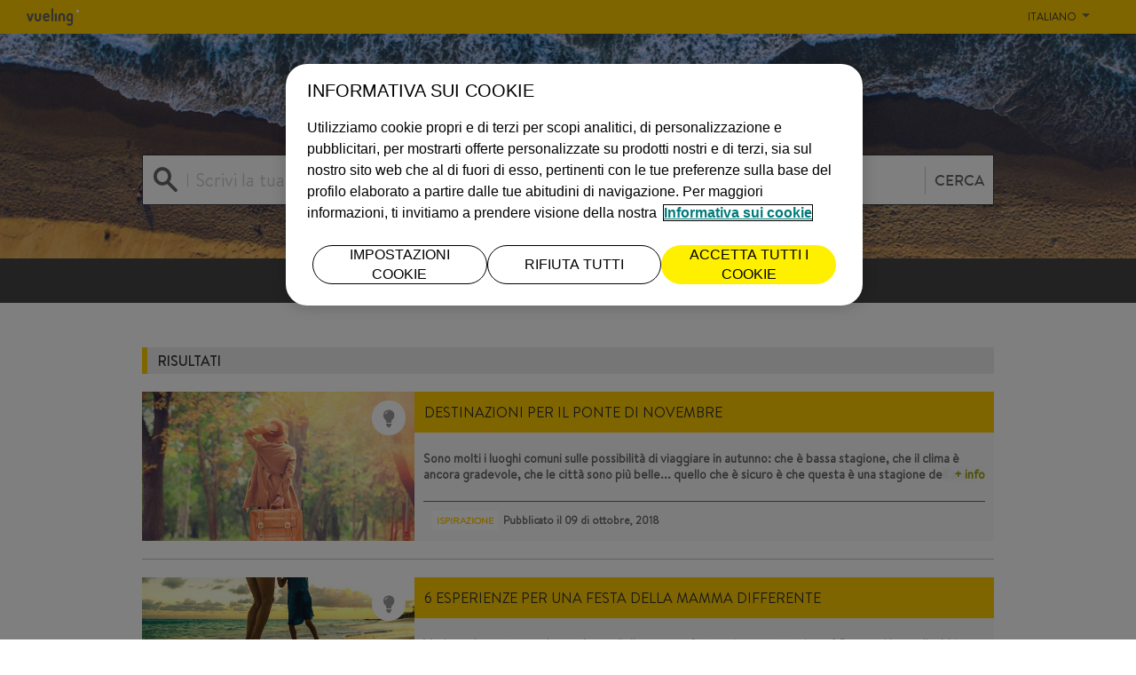

--- FILE ---
content_type: text/html; charset=utf-8
request_url: https://blog.vueling.com/it/ricerca/?tag=Budapest
body_size: 5509
content:


<!DOCTYPE html>

<html lang="it" culture="it-IT">

<head>

    <!-- Ensighten -->
        <script src="https://nexus.ensighten.com/vueling/prod/Bootstrap.js"></script>



    <!-- OneTrust -->
        <script type="text/javascript" src="https://cdn.cookielaw.org/consent/eb440cb9-982b-4dfe-9764-a5f339ad9985/OtAutoBlock.js"></script>
    <script src="https://cdn.cookielaw.org/consent/eb440cb9-982b-4dfe-9764-a5f339ad9985/otSDKStub.js"
            integrity="sha256-pQaN7Q+j7p2YP3cO9h1m53V1bS/6Zlpg02pOPRd0j/o=" crossorigin="anonymous"
            data-document-language="true" type="text/javascript" charset="UTF-8" data-domain-script="eb440cb9-982b-4dfe-9764-a5f339ad9985"></script>
    <script type="text/javascript">
        function OptanonWrapper() { }
    </script>


    <!-- Metatags -->
        <meta charset="utf-8">
    <meta name="viewport" content="width=device-width, initial-scale=1">
        <title>Cerca un articolo sul blog di Vueling</title>
        <meta name='title' content="Cerca un articolo sul blog di Vueling" />
 <meta name="keywords" content="cerca blog di vueling, motore di ricerca vueling blog, articolo blog di vueling" />  <meta name="description" content="In questa sezione potrai tentare la sorte per trovare una risposta ai tuoi quesiti o mettere alla prova la memoria e recuperare quel post che hai letto o che ti hanno raccomandato. Cerca curiosit&#224; legate al mondo dell&#39;aviazione!" />             <link rel="canonical" href="https://blog.vueling.com/it/ricerca/" />
            <meta property="og:url" content="https://blog.vueling.com/it/ricerca/" />
 <meta name="robots" content="index, follow" /> <meta property="og:title" content="Cerca un articolo sul blog di Vueling" /><meta property="og:description" content="In questa sezione potrai tentare la sorte per trovare una risposta ai tuoi quesiti o mettere alla prova la memoria e recuperare quel post che hai letto o che ti hanno raccomandato. Cerca curiosit&#224; legate al mondo dell&#39;aviazione!" />    <meta property="og:locale" content="it_IT" />
            <meta property="og:locale:alternate" content="es_ES" />
            <link rel="alternate" href="https://blog.vueling.com/es/buscar/" hreflang="es-ES" />
            <meta property="og:locale:alternate" content="en_GB" />
            <link rel="alternate" href="https://blog.vueling.com/en/search/" hreflang="en-GB" />
            <meta property="og:locale:alternate" content="fr_FR" />
            <link rel="alternate" href="https://blog.vueling.com/fr/recherche/" hreflang="fr-FR" />
 <meta property="og:site_name" content="Vueling" />  <meta property="og:type" content="website" /> 



        <!-- Google Tag Manager -->
    <script>
        (function (w, d, s, l, i) {
            w[l] = w[l] || []; w[l].push({ 'gtm.start': new Date().getTime(), event: 'gtm.js' });
            var f = d.getElementsByTagName(s)[0],
                j = d.createElement(s), dl = l != 'dataLayer' ? '&l=' + l : '';
                j.async = true; j.src = 'https://www.googletagmanager.com/gtm.js?id='+i+dl;f.parentNode.insertBefore(j,f);
        })(window, document, 'script', 'dataLayer', 'GTM-56RKXM6');
    </script>
    <!-- End Google Tag Manager -->


    <!-- Style  & Css -->
    
<link href="/Styles/CSS/main.css" rel="stylesheet" />
<link href="/Styles/CSS/image_zoom.css" rel="stylesheet" />


    <link rel="icon" href=/Styles/favicon.ico type="image/x-icon" />
    <link rel="shortcut icon" href=/Styles/favicon.ico type="image/x-icon" />
    <link rel="apple-touch-icon" href="apple-touch-icon.png">
    <title> Vueling Blog | Ricerca </title>

    <!-- java script -->
    

<script src="/JavaScript/Lib/jquery-3.3.1.min.js"></script>
<script src="/JavaScript/CookieManager.js"></script>
<script src="/JavaScript/main.js"></script>
<script src="/JavaScript/vendor.js"></script>
<script src="/JavaScript/Lib/bootstrap.min.js"></script>
<script src="/JavaScript/image_zoom.js"></script>
<script src="/JavaScript/Lib/jquery.validate.min.js"></script>
<script src="/JavaScript/AskExpertFormValidations.js"></script>
<script src="/JavaScript/KeepScrollPosition.js"></script>
<script src="/JavaScript/MacroPaginationFunctions.js"></script>
<script src="/JavaScript/CountVisit.js"></script>
<script src="/JavaScript/RegisterTracking.js"></script>

<!-- Start Google Analytics -->

<script async src="https://www.googletagmanager.com/gtag/js?id=UA-117815-47"></script>
<script>
    window.dataLayer = window.dataLayer || [];
    function gtag() { dataLayer.push(arguments); }
    gtag('js', new Date());

    gtag('config', 'UA-117815-47');
</script>
<!-- End Google Analytics -->

<!-- Adobe Analytics -->


<script type="text/javascript">
    var s_account = "vuelingprod";
</script>

<!-- References -->
<script src="/JavaScript/Lib/s_code.js"></script>

<!-- Code -->
<script type="text/javascript">
    $(function () {
        RegisterTracking();
    });
</script>
<script type="text/javascript">
    if (navigator.appVersion.indexOf('MSIE') >= 0) document.write(unescape('%3C') + '\!-' + '-')
</script>
<noscript>
    <a href="https://www.omniture.com" title="Web Analytics">
        <img src="https://vuelingprod.112.2O7.net/b/ss/vuelingprod/1/H.10--NS/0" height="1" width="1" border="0" alt="" />
    </a>
</noscript>

</head>

<body>
        <noscript>
        <iframe src="https://www.googletagmanager.com/ns.html?id=GTM-56RKXM6"
                height="0" width="0" style="display:none;visibility:hidden"></iframe>
    </noscript>
    <!-- End Google Tag Manager (noscript) -->

    <div class="vyblog">
        <header class="vyblog_header">
    




<label id="toggle-menu" class="toggle-menu" for="navmenu">
    <span id="toggle-close" class="vyblog-icon-menu"></span>
    <span id="toggle-open" class="vyblog-icon-close hide"></span>
</label>

<input type="checkbox" id="navmenu">
            <span class="vyblog-icon-vueling-logo logo">
                <a href="https://www.vueling.com/it" title="Vueling" class="logo-link">
                    <span class="path1"></span><span class="path2"></span>
                </a>
            </span>



<!-- Revisar como hacer el site multi idioma -->
<li class="dropdown languages-dropdown">
    <a href="#" class="current-page">Italiano </a>
    <span class="vyblog-icon-arrow-down"></span>
    <ul>
                        <li>
                    <a class="linkToPage" linkto="/umbraco/Surface/LanguageSelector/ToRedirect?idLang=1067" href="/es">Espa&#241;ol</a>
                </li>
                <li>
                    <a class="linkToPage" linkto="/umbraco/Surface/LanguageSelector/ToRedirect?idLang=1113" href="/en">English</a>
                </li>
                <li>
                    <a class="linkToPage" linkto="/umbraco/Surface/LanguageSelector/ToRedirect?idLang=1141" href="/fr">Fran&#231;ais</a>
                </li>

    </ul>
    <script type="text/javascript">
        $(function () {
            //alert((window.location.protocol + "//" + window.location.host + "/") +  window.location.href)
            if ((window.location.protocol + "//" + window.location.host + "/") == window.location.href && localStorage["isSpanish"] != 'true') {
                var query = localStorage["query"];
                if (query == undefined) query = "/es";
                window.location.href = (window.location.protocol + "//" + window.location.host) + query;
            }
            else {
                localStorage.setItem("isSpanish", "false");
            }

            $('.linkToPage').click(function (event) {
                // alert("save lang in cookie")
                var query = "";
                window.location.search.substr(1).split("&").forEach(function (item) { query = item.split("=")[1] });
                var url = $(this).attr("linkto");
                SaveLanguage($(this).attr("href"), $(this).attr("href") === '/es');
                if (typeof (query) !== "undefined") {
                    url = url + "&q=" + query;
                }

                $(this).attr('href', url);
            });

        });

        function SaveLanguage(query, isSpanish) {

            if (typeof (Storage) !== "undefined") {
                // Code for localStorage/sessionStorage.
                localStorage.setItem("query", query);
                if (isSpanish) {
                    localStorage.setItem("isSpanish", isSpanish);
                }

            } else {
                // Sorry! No Web Storage support..
            }

        }
    </script>
</li>

<!---end revision -->
<!--- Navigation menu -->


<ul class="navbar">
                    <li>
                    <a href="/it/" target="" title="INIZIO">INIZIO <span class="vyblog-icon-home"></span> </a>
                </li>
                <li>
                    <a href="/it/ispirazione/" target="" title="ISPIRAZIONE">ISPIRAZIONE <span class="vyblog-icon-idea"></span> </a>
                </li>
                <li>
                    <a href="/it/tips/" target="" title="CONSIGLI">CONSIGLI <span class="vyblog-icon-info"></span> </a>
                </li>
                <li>
                    <a href="/it/aviazione/" target="" title="AVIAZIONE">AVIAZIONE <span class="vyblog-icon-earth"></span> </a>
                </li>


    <li class="dropdown languages-dropdown">
        <a href="#">Italiano</a>
        <span class="vyblog-icon-line-arrow-down icon"></span>
        <ul>
                            <li>
                    <a class="linkToPage" linkto="/umbraco/Surface/LanguageSelector/ToRedirect?idLang=1067" href="/es">Espa&#241;ol</a>
                </li>
                <li>
                    <a class="linkToPage" linkto="/umbraco/Surface/LanguageSelector/ToRedirect?idLang=1113" href="/en">English</a>
                </li>
                <li>
                    <a class="linkToPage" linkto="/umbraco/Surface/LanguageSelector/ToRedirect?idLang=1141" href="/fr">Fran&#231;ais</a>
                </li>

        </ul>
    </li>

</ul>

<div class="wrap">


    <!--Depende del idioma -->

        <img src="/Styles/images/img30k-EN.svg" draggable="false" alt=" At 30,000 feet for travelers">

    <form action="https://blog.vueling.com/it/ricerca/" method="post" target="_self" autocomplete="off">
    <div class="search-input">
        <span class="icon-search"></span>
        <input name="search" id="search" type="search" maxlength="100">
        <label for="search" class="placeholder-label" name="search">Scrivi la tua domanda</label>
        <button type="submit" disabled>CERCA</button>
    </div>
</form>

</div>

<div class="wrap-img">

    <img src="//static.vueling.com/blog/media/1497/foto_blog_home.jpg">
</div>

</header>
        <div class="vyblog_main">
            <div class="vyblog_main-wrap">
                

<div class="wrap">
            <h2 class="title title-border-left">Risultati</h2>
            <div class="row">
                <div class="col-xs-12">
                    <div class="content-main">
    <div class="box box--result">
        <div class="box-image">
            <a href="/it/ispirazione/destinazioni-per-il-ponte-di-novembre/" title="ISPIRAZIONE" class="box-category" rel="ispirazione">
                <span class="vyblog-icon-idea"></span>
            </a>
            <a href="/it/ispirazione/destinazioni-per-il-ponte-di-novembre/" title=" Destinazioni per il ponte di novembre" rel="ispirazione"><img src="//static.vueling.com/blog/media/1406/96_puente-noviembre.jpg"> </a>
        </div>
        <div class="box-content">
            <a href="/it/ispirazione/destinazioni-per-il-ponte-di-novembre/" title=" Destinazioni per il ponte di novembre" class="box-content-header" rel="vyblog-icon-idea">
                <div class="box-content-header-title">
                    <h3> Destinazioni per il ponte di novembre</h3>
                </div>
            </a>
            <div class="leadIn">
                <div class="leadIn-text">
                    <p>Sono molti i luoghi comuni sulle possibilità di viaggiare in autunno: che è bassa stagione, che il clima è ancora gradevole, che le città sono più belle... quello che è sicuro è che questa è una stagione dell'anno ideale per staccare dalla routine e per di più c'è un <strong>ponte proprio all'inizio di novembre</strong> che permette di godere di luoghi incantevoli. Permettici di guidarti un poco e di darti qualche consiglio sui posti che in questo periodo dell'anno danno il meglio di sé.</p> <a class="more-info" href="/it/ispirazione/destinazioni-per-il-ponte-di-novembre/" title=" Destinazioni per il ponte di novembre">+ info</a>
                </div>
            </div>
            <ul class="box-content-footer">
                <li>
                    <a href="/it/ispirazione/destinazioni-per-il-ponte-di-novembre/" title="ISPIRAZIONE" rel="ispirazione">ISPIRAZIONE</a>
                </li>
                <li>
                    <label><span>Pubblicato il</span> 09 di ottobre, 2018</label>
                </li>
            </ul>
        </div>
    </div>
    <div class="box box--result">
        <div class="box-image">
            <a href="/it/ispirazione/6-esperienze-per-una-festa-della-mamma-differente/" title="ISPIRAZIONE" class="box-category" rel="ispirazione">
                <span class="vyblog-icon-idea"></span>
            </a>
            <a href="/it/ispirazione/6-esperienze-per-una-festa-della-mamma-differente/" title="6 esperienze per una festa della mamma differente" rel="ispirazione"><img src="//static.vueling.com/blog/media/1505/34_dia-de-la-madre.jpg"> </a>
        </div>
        <div class="box-content">
            <a href="/it/ispirazione/6-esperienze-per-una-festa-della-mamma-differente/" title="6 esperienze per una festa della mamma differente" class="box-content-header" rel="vyblog-icon-idea">
                <div class="box-content-header-title">
                    <h3>6 esperienze per una festa della mamma differente</h3>
                </div>
            </a>
            <div class="leadIn">
                <div class="leadIn-text">
                    <p>Vuoi regalare a tua madre qualcosa di diverso per festeggiare questo giorno? Prepara i bagagli, abbiamo delle proposte che sicuramente adorerà.</p> <a class="more-info" href="/it/ispirazione/6-esperienze-per-una-festa-della-mamma-differente/" title="6 esperienze per una festa della mamma differente">+ info</a>
                </div>
            </div>
            <ul class="box-content-footer">
                <li>
                    <a href="/it/ispirazione/6-esperienze-per-una-festa-della-mamma-differente/" title="ISPIRAZIONE" rel="ispirazione">ISPIRAZIONE</a>
                </li>
                <li>
                    <label><span>Pubblicato il</span> 15 di aprile, 2018</label>
                </li>
            </ul>
        </div>
    </div>
                                            </div>
                </div>
            </div>
        </div>
            </div>
            



<footer class="vyblog_footer">

    <div class="wrap">
        <!-- Footer Content -->
        <div class="content">

            <!-- Internals Links-->
            <div class="footer_links">
                <ul>
                                    <li>
                                        <a class="copyright_item" href="/it/chi-siamo/">Chi siamo</a>
                                    </li>
                                    <li>
                                        <a class="copyright_item" href="/it/argomenti-del-blog/">Argomenti</a>
                                    </li>
                                    <li>
                                        <a class="copyright_item" href="/it/pubblicare-il-file/">File</a>
                                    </li>

                </ul>
            </div>

            <!-- Search -->
            <div class="footer_search">
                <form action="https://blog.vueling.com/it/ricerca/" method="post" target="_self" autocomplete="off" accept-charset=”utf-8“>
                    <div class="search-input">
                        <span class="icon-search"></span>
                        <input name="search" id="search-footer" type="search" maxlength="100">
                        <label for="search-footer" class="placeholder-label">Scrivi la tua domanda</label>
                        <button type="submit" class="button-search" disabled>CERCA</button>
                    </div>
                </form>
            </div>

            <!-- Social links -->
            <div class="footer_social">
                <ul>
                                    <li>
                                        <a href="https://facebook.com/Vueling" title="Facebook"> <span class="vyblog-icon-facebook"></span> </a>
                                    </li>
                                    <li>
                                        <a href="https://twitter.com/vueling" title="Twitter"> <span class="vyblog-icon-twitter"></span> </a>
                                    </li>
                                    <li>
                                        <a href="https://instagram.com/vueling" title="Instagram"> <span class="vyblog-icon-instagram"></span> </a>
                                    </li>
                                    <li>
                                        <a href="https://youtube.com/vuelingTV" title="Youtube"> <span class="vyblog-icon-youtube"></span> </a>
                                    </li>

                </ul>
            </div>

        </div>

        <!-- Copy Right Links-->
        <div class="row">
            <div class="col-xs-12">
                <hr />
            </div>
            <div class="col-md-6 col-sm-6 col-xs-12">
                <div class="footer_copyright">
                            <p class="copyright_item">&#169;2023 Vueling Airlines SA</p>
                                <a class="copyright_item" href="" title=""></a>

                </div>
            </div>
            <div class="col-md-6 col-sm-6 col-xs-12">

                <div class="footer_logo">

                                <a  href="https://www.vueling.com/it" title="Vueling">
                                    <span class="vyblog-icon-vueling-logo logo"><span class="path1"></span><span class="path2"></span></span>
                                </a>

                   
                </div>
            </div>
        </div>

    </div>

</footer>
        </div>

        
        

    </div>
</body>

</html>


--- FILE ---
content_type: application/javascript
request_url: https://blog.vueling.com/JavaScript/Lib/s_code.js
body_size: 23356
content:
//s_code.js
//AppMeasurement.js

/* AppMeasurement for JavaScript version: 1.7.0
Copyright 1996-2015 Adobe, Inc. All Rights Reserved
More info available at http://www.omniture.com
*/


var s = s_gi(s_account)


/************************** CONFIG SECTION **************************/

/* You may add or alter any code config here. */

s.charSet = "ISO-8859-1"

/* Link Tracking Config */
s.trackDownloadLinks = true
s.trackExternalLinks = true
s.trackInlineStats = true
s.linkDownloadFileTypes = "exe,zip,wav,mp3,mov,mpg,avi,wmv,doc,pdf,xls"
s.linkInternalFilters = "javascript:,vueling.com,myvueling.com,vueling.es,vueling.fr,vueling.it,vueling.de,vueling.nl,vueling.pt,vueling.cat,vueling.eu,vueling.be,clickair.com,clickair.es,securecode.ing,verifiedbyvisa,vbv.visa,betalen.rabobank,cap.securecode,clicksafe.lloydstsb,secure5.arcot,secure6.arcot,secure.barclaycard,3dsecure.banquepopulaire,3ds.cardcenter,securesuite.co.uk,paypal.com";
s.linkLeaveQueryString = false
s.linkTrackVars = "None"
s.linkTrackEvents = "None"


/* WARNING: Changing any of the below variables will cause drastic
changes to how your visitor data is collected.  Changes should only be
made when instructed to do so by your account manager.*/

s.visitorNamespace = "vueling"
s.trackingServer = "metrics.vueling.com";
s.trackingServerSecure = "smetrics.vueling.com";

s.dc = 112;
s.vmk = "46C56385";



/********************************************************************

 *

 * Plug-ins section

 *

 *******************************************************************/
s.usePlugins = true;

function s_doPlugins(a) {
    /* eventos de paginas vistas */
    s.events = s.apl(s.events, "event50", ",", 1);

    /* usuarios nuevos o repetidos */
    s.prop65 = s.getNewRepeat();
    s.eVar65 = s.getNewRepeat();

    /* Guardamos la keyword limpia */



    // Extra la URL, la decodifica, la pasa a min�sculas, elimina el s�mbolo "+", elimina los espacios del inicio y del final de la keyword y se asegura que s�lo hay un espacio entre cada palabra.

    s.contextData['vueling.search_keyword'] = decodeURIComponent(s.extraeKeyword(document.referrer)).toLowerCase().replace(/\+/g, ' ').replace(/^\s+/g, '').replace(/\s+$/g, '').replace(/\s+/g, ' ');



    //Referente

    s.prop36 = document.referrer;

    //s.eVar74=s.prop36;



    /*variables de campaña*/

    a.getTrafficSource();

    a.eVar49 = a.campaign;





    /*tiempo del proceso de reserva*/

    if (s.events != undefined && s.events != null && s.events != "") {

        if ((s.events.indexOf('event18') > -1) || (s.events.indexOf('event28') > -1))

            s.prop34 = 'start';

        if (s.events.indexOf('purchase') > -1)

            s.prop34 = 'stop';

        s.prop34 = s.getTimeToComplete(s.prop34, 'ttc', 0);

    }

    /*time parting*/

    s.getDateTime();



    /**** Time to search ****/

    // Start the counter

    if (readCookie("ttc_sec") == null) {

        start();

    }

    // Stop the counter if "event18" (search) exists

    else if ((typeof (s.events) != "undefined") && (s.events.indexOf("event18") > -1) && (readCookie("ttc_flag") != "true")) {

        stop();

    }


    s.eVar51 = s.Util.getQueryParam("ET_RID"); //places query param value from rid in eVar51 variable

}


s.doPlugins = s_doPlugins;





s.setClickMapEmail = new Function("qp", "ot", "var s=this,v=s.Util.getQueryParam(qp,'~'),d,pn,oid,ot=s.Util.getQueryParam(ot),ot=ot?ot:'A',cv;d=v.indexOf('~');if(!v)return '';if(d>-1){pn=v.substring(0,d);oid=v.substring(d+1);}cv='&pid='+s.ape(s.fl(pn,255))+'&pidt=1&oid='+s.ape(s.fl(oid,100))+'&oidt=1&ot='+ot+'&oi=1';s.sq(cv);");





/******************************************************************/

/* 

/* Plugin Time to search

/*

 */



/* Starts the counter (seconds) */

function start() {

    var date = new Date();

    var value = date.getTime();

    createCookie("ttc_sec", value, 0); // Create a session cookie 

}



/* Stops the counter */

function stop() {

    createCookie("ttc_flag", "true", 0);

    var cookieValue = readCookie("ttc_sec");

    if (cookieValue != null) {

        var time = timeUntilSearch(cookieValue);

        if (time <= 300) {

            s.eVar55 = time;

        }

        else {

            s.eVar55 = "> 300";

        }

    }

}



/* Calculates the spent time until search */

function timeUntilSearch(startTime) {

    var t = new Date();

    return Math.floor(((t.getTime() - startTime) / 1000));

}



/* Creates a cookie */

function createCookie(name, value, days) {

    if (days) {

        var date = new Date();

        date.setTime(date.getTime() + (days * 24 * 60 * 60 * 1000));

        var expires = "; expires=" + date.toGMTString();

    }

    else var expires = "";

    document.cookie = name + "=" + value + expires + "; domain=.vueling.com; path=/";

}



/* Reads a cookie */

function readCookie(name) {

    var nameEQ = name + "=";

    var ca = document.cookie.split(';');

    for (var i = 0; i < ca.length; i++) {

        var c = ca[i];

        while (c.charAt(0) == ' ') c = c.substring(1, c.length);

        if (c.indexOf(nameEQ) == 0) return c.substring(nameEQ.length, c.length);

    }

    return null;

}



/* Deletes a cookie */

function eraseCookie(name) {

    createCookie(name, "", -1);

}



/* *************************************************************** */

/*

 * Plugin Utility: apl v1.1 (Necesita el plug-in split)

 */

s.apl = new Function("l", "v", "d", "u", ""

    + "var s=this,m=0;if(!l)l='';if(u){var i,n,a=s.split(l,d);for(i=0;i<a."

    + "length;i++){n=a[i];m=m||(u==1?(n==v):(n.toLowerCase()==v.toLowerCas"

    + "e()));}}if(!m)l=l?l+d+v:v;return l");



/* *************************************************************** */

/*

 * getTrafficSource

 */

s.getTrafficSource =

    new Function(

        "   var ref=document.referrer;"

        + " if (ref==''){"

        + "     s.eVar2='TraficoDirecto';"

        + " }"

        + " else if(s.isSearchEngine(ref) ){"

        + "     s.eVar2='SEO';"

        + " }"

        + " else if(s.isSocialMedia(ref) ){"

        + "     s.eVar2='Social Media';"

        + " }"

        + " else if(s.isInternalDomain(ref)==0) {"

        + "     s.eVar2='OtrosWebsites';"

        + " }"

        + " "

        + " if(s.Util.getQueryParam('SBR')!='' && s.Util.getQueryParam('SBR').indexOf('#')<0){"

        + "     s.eVar2='SEM Branded';"


        + "     s.campaign=s.Util.getQueryParam('SBR');"

        + "     s.campaign=s.getValOnce(s.campaign,'s_campaign',0);"

        + "     if(!s.campaign)"

        + "         s.eVar2='';"

        + " }"

        + " else if(s.Util.getQueryParam('SNB')!=''&& s.Util.getQueryParam('SNB').indexOf('#')<0){"

        + "     s.eVar2='SEM Non Branded';"

        + "     s.campaign=s.Util.getQueryParam('SNB');"

        + "     s.campaign=s.getValOnce(s.campaign,'s_campaign',0);"

        + "     if(!s.campaign)"

        + "         s.eVar2='';"

        + " }"

        + " else if(s.Util.getQueryParam('AFI')!=''&& s.Util.getQueryParam('AFI').indexOf('#')<0){"

        + "     s.eVar2='Afiliados';"

        + "     s.campaign=s.Util.getQueryParam('AFI');"

        + "     s.campaign=s.getValOnce(s.campaign,'s_campaign',0);"

        + "     if(!s.campaign)"

        + "         s.eVar2='';"

        + " }"

        + " else if(s.Util.getQueryParam('CID')!=''&& s.Util.getQueryParam('CID').indexOf('#')<0){"

        + "     s.eVar2='Display en medios';"

        + "     s.campaign=s.Util.getQueryParam('CID');"

        + "     s.campaign=s.getValOnce(s.campaign,'s_campaign',0);"

        + "     if(!s.campaign)"

        + "         s.eVar2='';"

        + " }"

        + " else if(s.Util.getQueryParam('CRM')!=''&& s.Util.getQueryParam('CRM').indexOf('#')<0){"

        + "     s.eVar2='CRM Mailing';"

        + "     s.campaign=s.Util.getQueryParam('CRM');"

        + "     s.campaign=s.getValOnce(s.campaign,'s_campaign',0);"

        + "     if(!s.campaign)"

        + "         s.eVar2='';"

        + " }"

        + " else if(s.Util.getQueryParam('EXT')!=''&& s.Util.getQueryParam('EXT').indexOf('#')<0){"

        + "     s.eVar2='BBDD Externas';"

        + "     s.campaign=s.Util.getQueryParam('EXT');"

        + "     s.campaign=s.getValOnce(s.campaign,'s_campaign',0);"

        + "     if(!s.campaign)"

        + "         s.eVar2='';"

        + " }"

        + " else if(s.Util.getQueryParam('MET')!=''&& s.Util.getQueryParam('MET').indexOf('#')<0){"

        + "     s.eVar2='MetaSearches';"

        + "     s.campaign=s.Util.getQueryParam('MET');"

        + "     s.campaign=s.getValOnce(s.campaign,'s_campaign',0);"

        + "     if(!s.campaign)"

        + "         s.eVar2='';"

        + " }"

        + " else if(s.Util.getQueryParam('SSMM')!=''&& s.Util.getQueryParam('SSMM').indexOf('#')<0){"

        + "     s.eVar2='Social Media';"

        + "     s.campaign=s.Util.getQueryParam('SSMM');"

        + "     s.campaign=s.getValOnce(s.campaign,'s_campaign',0);"

        + "     if(!s.campaign)"

        + "         s.eVar2='';"

        + " }"

        + " else if(s.Util.getQueryParam('EPV')!=''&& s.Util.getQueryParam('EPV').indexOf('#')<0){"

        + "     s.eVar2='Emails Post-Venta';"

        + "     s.campaign=s.Util.getQueryParam('EPV');"

        + "     s.campaign=s.getValOnce(s.campaign,'s_campaign',0);"

        + "     if(!s.campaign)"

        + "         s.eVar2='';"

        + " }"

        + " else if(s.Util.getQueryParam('EDA')!=''&& s.Util.getQueryParam('EDA').indexOf('#')<0){"

        + "     s.eVar2='Emails de Alta';"

        + "     s.campaign=s.Util.getQueryParam('EDA');"

        + "     s.campaign=s.getValOnce(s.campaign,'s_campaign',0);"

        + "     if(!s.campaign)"

        + "         s.eVar2='';"

        + " }"

        + " else if(s.Util.getQueryParam('FDP')!=''&& s.Util.getQueryParam('FDP').indexOf('#')<0){"

        + "     s.eVar2='EMmails de Recuperacion';"

        + "     s.campaign=s.Util.getQueryParam('FDP');"

        + "     s.campaign=s.getValOnce(s.campaign,'s_campaign',0);"

        + "     if(!s.campaign)"

        + "         s.eVar2='';"

        + " }"

        + " else if(s.Util.getQueryParam('GFL')!=''&& s.Util.getQueryParam('GFL').indexOf('#')<0){"

        + "     s.eVar2='Google Flights';"

        + "     s.campaign=s.Util.getQueryParam('GFL');"

        + "     s.campaign=s.getValOnce(s.campaign,'s_campaign',0);"

        + "     if(!s.campaign)"

        + "         s.eVar2='';"

        + " }"

        + " s.prop26=s.eVar2;"

        + " s.eVar5=s.crossVisitParticipation(s.eVar2,'s_cpmh','90','5','>','purchase');"

        + " s.eVar6=s.crossVisitParticipation(s.campaign,'s_cpml','90','5','>','purchase');"

        + " s.eVar76=s.crossVisitParticipation(s.campaign,'s_cpm','30','1','>','');"

        + " document.cookie='s_gts=1;;path=/';"

    );


/* *************************************************************** */

/*

 * Function - Create VisitVuelingId

 */
function getCookie(cname) {
    var name = cname + "=";
    var ca = document.cookie.split(';');
    for (var i = 0; i < ca.length; i++) {
        var c = jQuery.trim(ca[i]); if (c.indexOf(name) == 0) return c.substring(name.length, c.length);
    } return "";
}

// Metodo Basico, sin recuperar Fech/Hora del servidor.
function getSViConcat() {
    var s_vi = getCookie("s_vi");
    var now = new Date(); //
    var dia = ("0" + now.getDate()).slice(-2);
    var month = now.getMonth() + 1;
    var mes = ("0" + month).slice(-2);
    var year = now.getFullYear();
    var hh = ("0" + now.getHours()).slice(-2);
    var mm = ("0" + now.getMinutes()).slice(-2);

    //var retorno = s_vi + dia + mes + year + hh + mm;
    //console.log(retorno);
    return s_vi + dia + mes + year + hh + mm;
}

s.eVar71 = getSViConcat();
s.prop70 = s.eVar71;

/* *************************************************************** */

/*

 * Utility Function: split v1.5 - split a string (JS 1.0 compatible)

 */

s.split = new Function("l", "d", ""

    + "var i,x=0,a=new Array;while(l){i=l.indexOf(d);i=i>-1?i:l.length;a[x"

    + "++]=l.substring(0,i);l=l.substring(i+d.length);}return a");


/*

 * Plugin:  1.0 - Return whether user is new or repeat

 */

s.getNewRepeat = new Function(""

    + "var s=this,e=new Date(),cval,ct=e.getTime(),y=e.getYear();e.setTime"

    + "(ct+30*24*60*60*1000);cval=s.c_r('s_nr');if(cval.length==0){s.c_w("

    + "'s_nr',ct,e);return 'New';}if(cval.length!=0&&ct-cval<30*60*1000){s"

    + ".c_w('s_nr',ct,e);return 'New';}if(cval<1123916400001){e.setTime(cv"

    + "al+30*24*60*60*1000);s.c_w('s_nr',ct,e);return 'Repeat';}else retur"

    + "n 'Repeat';");

/*
 * Return the value of the new eVar to newlanding 
 */
s.getNewEvar = new Function("var s=this; return 'VK'");

/*

 * Plugin: getTimeToComplete 4.0 - return the time from start to stop

 */

s.getTimeToComplete = new Function("v", "cn", "e", ""

    + "var s=this,d=new Date,x=d,k;if(!s.ttcr){e=e?e:0;if(v=='start'||v=='"

    + "stop')s.ttcr=1;x.setTime(x.getTime()+e*86400000);if(v=='start'){s.c"

    + "_w(cn,d.getTime(),e?x:0);return '';}if(v=='stop'){k=s.c_r(cn);if(!s"

    + ".c_w(cn,'',d)||!k)return '';v=(d.getTime()-k)/1000;var td=86400,th="

    + "3600,tm=60,r=5,u,un;if(v>td){u=td;un='days';}else if(v>th){u=th;un="

    + "'hours';}else if(v>tm){r=2;u=tm;un='minutes';}else{r=.2;u=1;un='sec"

    + "onds';}v=v*r/u;return (Math.round(v)/r)+' '+un;}}return '';");

/*

 * Plugin: time parting

 */

s.getDateTime = new Function(""

    + "var fecha=new Date();dias=new Array('Domingo','Lunes','Martes','Mier"

    + "coles','Jueves','Viernes','Sabado');s.prop60=dias[fecha.getDay()];s.e"

    + "Var60=s.prop60;var d=fecha.getDate();if(d<10)d='0'+d;var m=fecha.getMo"

    + "nth()+1;if(m<10)m='0'+m;var a=fecha.getFullYear();s.prop61=d+'/'+m+'/"

    + "'+a;s.eVar61=s.prop61;var h=fecha.getHours();if(h<10)h='0'+h;var m=fec"

    + "ha.getMinutes();if(m<10)m='0'+m;s.prop62=h;s.eVar62=s.prop62");

s.isSearchEngine = new Function("ref", "var se='.google.,.yahoo.,bing.com,live.com,.aol.,ask.com,terra.es,altavista.com,.lycos.,alltheweb.com,.hispavista.,.virgilio.,.yandex.,.starmedia.,.ozu.';se=se.split(',');for(var i=0;i<se.length;i++){if(ref.match(se[i])!=null)return true;}return false;");

s.isSocialMedia = new Function("ref", "var se='.twitter.,.facebook.,.youtube.com';se=se.split(',');for(var i=0;i<se.length;i++){if(ref.match(se[i])!=null)return true;}return false;");

s.isInternalDomain = new Function("ref", "var dom=s.linkInternalFilters.split(',');var excludeDom=new Array('vueling.com','myvueling.com');for(i=1;i<dom.length;i=i+1){\tif(ref.match(dom[i])!=null)\t\treturn 1;}return 0;");

s.isFirstAccess = new Function("if(document.cookie.length>0){if(document.cookie.indexOf('s_gts')!=-1)\treturn 0;}return 1;");

s.extraeKeyword = new Function("ref", "\tvar name=new Array('q','p','query','text');\tfor(var i=0;i<name.length;i++){\t\tvar regexS = '[\\?&]'+name[i]+'=([^&#]*)';\t\tvar regex = new RegExp ( regexS );\t\tvar results = regex.exec(ref);  \tif(results != null)return results[1]; } return '';");



s.getValOnce = new Function("v", "c", "e", "var s=this,k=s.c_r(c),a=new Date;e=e?e:0;if(v){a.setTime(a.getTime()+e*86400000);s.c_w(c,v,e?a:0);}return v==k?'':v");

s.crossVisitParticipation = new Function("v", "cn", "ex", "ct", "dl", "ev", "var s=this;var ay=s.split(ev,',');for(var u=0;u<ay.length;u++){if(s.events&&s.events.indexOf(ay[u])!=-1){s.c_w(cn,'');return '';}}if(!v||v=='')return '';var arry=new Array();var a=new Array();var c=s.c_r(cn);var g=0;var h=new Array();if(c&&c!='') arry=eval(c);var e=new Date();e.setFullYear(e.getFullYear()+5);if(arry.length>0&&arry[arry.length-1][0]==v)arry[arry.length-1]=[v, new Date().getTime()];else arry[arry.length]=[v, new Date().getTime()];var data=s.join(arry,{delim:',',front:'[',back:']',wrap:'\\''});var start=arry.length-ct < 0?0:arry.length-ct;s.c_w(cn,data,e);for(var x=start;x<arry.length;x++){var diff=Math.round(new Date()-new Date(parseInt(arry[x][1])))/86400000;if(diff<ex){h[g]=arry[x][0];a[g++]=arry[x];}}var r=s.join(h,{delim:dl});return r;");

s.join = new Function("v", "p", "var s = this;var f,b,d,w;if(p){f=p.front?p.front:'';b=p.back?p.back:'';d=p.delim?p.delim:'';w=p.wrap?p.wrap:'';}var str='';for(var x=0;x<v.length;x++){if(typeof(v[x])=='object' )str+=s.join( v[x],p);else str+=w+v[x]+w;if(x<v.length-1)str+=d;}return f+str+b;");





/*
 Start ActivityMap Module

 The following module enables ActivityMap tracking in Adobe Analytics. ActivityMap
 allows you to view data overlays on your links and content to understand how
 users engage with your web site. If you do not intend to use ActivityMap, you
 can remove the following block of code from your AppMeasurement.js file.
 Additional documentation on how to configure ActivityMap is available at:
 https://marketing.adobe.com/resources/help/en_US/analytics/activitymap/getting-started-admins.html
*/
function AppMeasurement_Module_ActivityMap(f) {
    function g(a, d) { var b, c, n; if (a && d && (b = e.c[d] || (e.c[d] = d.split(",")))) for (n = 0; n < b.length && (c = b[n++]);)if (-1 < a.indexOf(c)) return null; p = 1; return a } function q(a, d, b, c, e) {
        var g, h; if (a.dataset && (h = a.dataset[d])) g = h; else if (a.getAttribute) if (h = a.getAttribute("data-" + b)) g = h; else if (h = a.getAttribute(b)) g = h; if (!g && f.useForcedLinkTracking && e && (g = "", d = a.onclick ? "" + a.onclick : "")) {
            b = d.indexOf(c); var l, k; if (0 <= b) {
                for (b += 10; b < d.length && 0 <= "= \t\r\n".indexOf(d.charAt(b));)b++;
                if (b < d.length) { h = b; for (l = k = 0; h < d.length && (";" != d.charAt(h) || l);)l ? d.charAt(h) != l || k ? k = "\\" == d.charAt(h) ? !k : 0 : l = 0 : (l = d.charAt(h), '"' != l && "'" != l && (l = 0)), h++; if (d = d.substring(b, h)) a.e = new Function("s", "var e;try{s.w." + c + "=" + d + "}catch(e){}"), a.e(f) }
            }
        } return g || e && f.w[c]
    } function r(a, d, b) { var c; return (c = e[d](a, b)) && (p ? (p = 0, c) : g(k(c), e[d + "Exclusions"])) } function s(a, d, b) {
        var c; if (a && !(1 === (c = a.nodeType) && (c = a.nodeName) && (c = c.toUpperCase()) && t[c]) && (1 === a.nodeType && (c = a.nodeValue) && (d[d.length] = c), b.a ||
            b.t || b.s || !a.getAttribute || ((c = a.getAttribute("alt")) ? b.a = c : (c = a.getAttribute("title")) ? b.t = c : "IMG" == ("" + a.nodeName).toUpperCase() && (c = a.getAttribute("src") || a.src) && (b.s = c)), (c = a.childNodes) && c.length)) for (a = 0; a < c.length; a++)s(c[a], d, b)
    } function k(a) {
        if (null == a || void 0 == a) return a; try {
            return a.replace(RegExp("^[\\s\\n\\f\\r\\t\t-\r \u00a0\u1680\u180e\u2000-\u200a\u2028\u2029\u205f\u3000\ufeff]+", "mg"), "").replace(RegExp("[\\s\\n\\f\\r\\t\t-\r \u00a0\u1680\u180e\u2000-\u200a\u2028\u2029\u205f\u3000\ufeff]+$",
                "mg"), "").replace(RegExp("[\\s\\n\\f\\r\\t\t-\r \u00a0\u1680\u180e\u2000-\u200a\u2028\u2029\u205f\u3000\ufeff]{1,}", "mg"), " ").substring(0, 254)
        } catch (d) { }
    } var e = this; e.s = f; var m = window; m.s_c_in || (m.s_c_il = [], m.s_c_in = 0); e._il = m.s_c_il; e._in = m.s_c_in; e._il[e._in] = e; m.s_c_in++; e._c = "s_m"; e.c = {}; var p = 0, t = { SCRIPT: 1, STYLE: 1, LINK: 1, CANVAS: 1 }; e._g = function () {
        var a, d, b, c = f.contextData, e = f.linkObject; (a = f.pageName || f.pageURL) && (d = r(e, "link", f.linkName)) && (b = r(e, "region")) && (c["a.activitymap.page"] = a.substring(0,
            255), c["a.activitymap.link"] = 128 < d.length ? d.substring(0, 128) : d, c["a.activitymap.region"] = 127 < b.length ? b.substring(0, 127) : b, c["a.activitymap.pageIDType"] = f.pageName ? 1 : 0)
    }; e.link = function (a, d) {
        var b; if (d) b = g(k(d), e.linkExclusions); else if ((b = a) && !(b = q(a, "sObjectId", "s-object-id", "s_objectID", 1))) {
            var c, f; (f = g(k(a.innerText || a.textContent), e.linkExclusions)) || (s(a, c = [], b = { a: void 0, t: void 0, s: void 0 }), (f = g(k(c.join("")))) || (f = g(k(b.a ? b.a : b.t ? b.t : b.s ? b.s : void 0))) || !(c = (c = a.tagName) && c.toUpperCase ? c.toUpperCase() :
                "") || ("INPUT" == c || "SUBMIT" == c && a.value ? f = g(k(a.value)) : "IMAGE" == c && a.src && (f = g(k(a.src))))); b = f
        } return b
    }; e.region = function (a) { for (var d, b = e.regionIDAttribute || "id"; a && (a = a.parentNode);) { if (d = q(a, b, b, b)) return d; if ("BODY" == a.nodeName) return "BODY" } }
}
/* End ActivityMap Module */
/*
 ============== DO NOT ALTER ANYTHING BELOW THIS LINE ! ===============

AppMeasurement for JavaScript version: 1.7.0
Copyright 1996-2016 Adobe, Inc. All Rights Reserved
More info available at http://www.adobe.com/marketing-cloud.html
*/
function AppMeasurement() {
    var a = this; a.version = "1.7.0"; var k = window; k.s_c_in || (k.s_c_il = [], k.s_c_in = 0); a._il = k.s_c_il; a._in = k.s_c_in; a._il[a._in] = a; k.s_c_in++; a._c = "s_c"; var q = k.AppMeasurement.Jb; q || (q = null); var r = k, n, t; try { for (n = r.parent, t = r.location; n && n.location && t && "" + n.location != "" + t && r.location && "" + n.location != "" + r.location && n.location.host == t.host;)r = n, n = r.parent } catch (u) { } a.yb = function (a) { try { console.log(a) } catch (b) { } }; a.Ha = function (a) { return "" + parseInt(a) == "" + a }; a.replace = function (a, b, d) {
        return !a ||
            0 > a.indexOf(b) ? a : a.split(b).join(d)
    }; a.escape = function (c) { var b, d; if (!c) return c; c = encodeURIComponent(c); for (b = 0; 7 > b; b++)d = "+~!*()'".substring(b, b + 1), 0 <= c.indexOf(d) && (c = a.replace(c, d, "%" + d.charCodeAt(0).toString(16).toUpperCase())); return c }; a.unescape = function (c) { if (!c) return c; c = 0 <= c.indexOf("+") ? a.replace(c, "+", " ") : c; try { return decodeURIComponent(c) } catch (b) { } return unescape(c) }; a.pb = function () {
        var c = k.location.hostname, b = a.fpCookieDomainPeriods, d; b || (b = a.cookieDomainPeriods); if (c && !a.cookieDomain &&
            !/^[0-9.]+$/.test(c) && (b = b ? parseInt(b) : 2, b = 2 < b ? b : 2, d = c.lastIndexOf("."), 0 <= d)) { for (; 0 <= d && 1 < b;)d = c.lastIndexOf(".", d - 1), b--; a.cookieDomain = 0 < d ? c.substring(d) : c } return a.cookieDomain
    }; a.c_r = a.cookieRead = function (c) { c = a.escape(c); var b = " " + a.d.cookie, d = b.indexOf(" " + c + "="), f = 0 > d ? d : b.indexOf(";", d); c = 0 > d ? "" : a.unescape(b.substring(d + 2 + c.length, 0 > f ? b.length : f)); return "[[B]]" != c ? c : "" }; a.c_w = a.cookieWrite = function (c, b, d) {
        var f = a.pb(), e = a.cookieLifetime, g; b = "" + b; e = e ? ("" + e).toUpperCase() : ""; d && "SESSION" !=
            e && "NONE" != e && ((g = "" != b ? parseInt(e ? e : 0) : -60) ? (d = new Date, d.setTime(d.getTime() + 1E3 * g)) : 1 == d && (d = new Date, g = d.getYear(), d.setYear(g + 5 + (1900 > g ? 1900 : 0)))); return c && "NONE" != e ? (a.d.cookie = a.escape(c) + "=" + a.escape("" != b ? b : "[[B]]") + "; path=/;" + (d && "SESSION" != e ? " expires=" + d.toGMTString() + ";" : "") + (f ? " domain=" + f + ";" : ""), a.cookieRead(c) == b) : 0
    }; a.K = []; a.ha = function (c, b, d) {
        if (a.Aa) return 0; a.maxDelay || (a.maxDelay = 250); var f = 0, e = (new Date).getTime() + a.maxDelay, g = a.d.visibilityState, m = ["webkitvisibilitychange",
            "visibilitychange"]; g || (g = a.d.webkitVisibilityState); if (g && "prerender" == g) { if (!a.ia) for (a.ia = 1, d = 0; d < m.length; d++)a.d.addEventListener(m[d], function () { var b = a.d.visibilityState; b || (b = a.d.webkitVisibilityState); "visible" == b && (a.ia = 0, a.delayReady()) }); f = 1; e = 0 } else d || a.p("_d") && (f = 1); f && (a.K.push({ m: c, a: b, t: e }), a.ia || setTimeout(a.delayReady, a.maxDelay)); return f
    }; a.delayReady = function () {
        var c = (new Date).getTime(), b = 0, d; for (a.p("_d") ? b = 1 : a.va(); 0 < a.K.length;) {
            d = a.K.shift(); if (b && !d.t && d.t > c) {
                a.K.unshift(d);
                setTimeout(a.delayReady, parseInt(a.maxDelay / 2)); break
            } a.Aa = 1; a[d.m].apply(a, d.a); a.Aa = 0
        }
    }; a.setAccount = a.sa = function (c) { var b, d; if (!a.ha("setAccount", arguments)) if (a.account = c, a.allAccounts) for (b = a.allAccounts.concat(c.split(",")), a.allAccounts = [], b.sort(), d = 0; d < b.length; d++)0 != d && b[d - 1] == b[d] || a.allAccounts.push(b[d]); else a.allAccounts = c.split(",") }; a.foreachVar = function (c, b) {
        var d, f, e, g, m = ""; e = f = ""; if (a.lightProfileID) d = a.O, (m = a.lightTrackVars) && (m = "," + m + "," + a.ma.join(",") + ","); else {
            d = a.g; if (a.pe ||
                a.linkType) m = a.linkTrackVars, f = a.linkTrackEvents, a.pe && (e = a.pe.substring(0, 1).toUpperCase() + a.pe.substring(1), a[e] && (m = a[e].Hb, f = a[e].Gb)); m && (m = "," + m + "," + a.G.join(",") + ","); f && m && (m += ",events,")
        } b && (b = "," + b + ","); for (f = 0; f < d.length; f++)e = d[f], (g = a[e]) && (!m || 0 <= m.indexOf("," + e + ",")) && (!b || 0 <= b.indexOf("," + e + ",")) && c(e, g)
    }; a.r = function (c, b, d, f, e) {
        var g = "", m, p, k, w, n = 0; "contextData" == c && (c = "c"); if (b) {
            for (m in b) if (!(Object.prototype[m] || e && m.substring(0, e.length) != e) && b[m] && (!d || 0 <= d.indexOf("," + (f ? f +
                "." : "") + m + ","))) {
                k = !1; if (n) for (p = 0; p < n.length; p++)m.substring(0, n[p].length) == n[p] && (k = !0); if (!k && ("" == g && (g += "&" + c + "."), p = b[m], e && (m = m.substring(e.length)), 0 < m.length)) if (k = m.indexOf("."), 0 < k) p = m.substring(0, k), k = (e ? e : "") + p + ".", n || (n = []), n.push(k), g += a.r(p, b, d, f, k); else if ("boolean" == typeof p && (p = p ? "true" : "false"), p) {
                    if ("retrieveLightData" == f && 0 > e.indexOf(".contextData.")) switch (k = m.substring(0, 4), w = m.substring(4), m) {
                        case "transactionID": m = "xact"; break; case "channel": m = "ch"; break; case "campaign": m =
                            "v0"; break; default: a.Ha(w) && ("prop" == k ? m = "c" + w : "eVar" == k ? m = "v" + w : "list" == k ? m = "l" + w : "hier" == k && (m = "h" + w, p = p.substring(0, 255)))
                    }g += "&" + a.escape(m) + "=" + a.escape(p)
                }
            } "" != g && (g += "&." + c)
        } return g
    }; a.usePostbacks = 0; a.sb = function () {
        var c = "", b, d, f, e, g, m, p, k, n = "", r = "", s = e = ""; if (a.lightProfileID) b = a.O, (n = a.lightTrackVars) && (n = "," + n + "," + a.ma.join(",") + ","); else {
            b = a.g; if (a.pe || a.linkType) n = a.linkTrackVars, r = a.linkTrackEvents, a.pe && (e = a.pe.substring(0, 1).toUpperCase() + a.pe.substring(1), a[e] && (n = a[e].Hb, r = a[e].Gb));
            n && (n = "," + n + "," + a.G.join(",") + ","); r && (r = "," + r + ",", n && (n += ",events,")); a.events2 && (s += ("" != s ? "," : "") + a.events2)
        } if (a.visitor && 1.5 <= parseFloat(a.visitor.version) && a.visitor.getCustomerIDs) { e = q; if (g = a.visitor.getCustomerIDs()) for (d in g) Object.prototype[d] || (f = g[d], e || (e = {}), f.id && (e[d + ".id"] = f.id), f.authState && (e[d + ".as"] = f.authState)); e && (c += a.r("cid", e)) } a.AudienceManagement && a.AudienceManagement.isReady() && (c += a.r("d", a.AudienceManagement.getEventCallConfigParams())); for (d = 0; d < b.length; d++) {
            e = b[d];
            g = a[e]; f = e.substring(0, 4); m = e.substring(4); !g && "events" == e && s && (g = s, s = ""); if (g && (!n || 0 <= n.indexOf("," + e + ","))) {
                switch (e) {
                    case "supplementalDataID": e = "sdid"; break; case "timestamp": e = "ts"; break; case "dynamicVariablePrefix": e = "D"; break; case "visitorID": e = "vid"; break; case "marketingCloudVisitorID": e = "mid"; break; case "analyticsVisitorID": e = "aid"; break; case "audienceManagerLocationHint": e = "aamlh"; break; case "audienceManagerBlob": e = "aamb"; break; case "authState": e = "as"; break; case "pageURL": e = "g"; 255 < g.length &&
                        (a.pageURLRest = g.substring(255), g = g.substring(0, 255)); break; case "pageURLRest": e = "-g"; break; case "referrer": e = "r"; break; case "vmk": case "visitorMigrationKey": e = "vmt"; break; case "visitorMigrationServer": e = "vmf"; a.ssl && a.visitorMigrationServerSecure && (g = ""); break; case "visitorMigrationServerSecure": e = "vmf"; !a.ssl && a.visitorMigrationServer && (g = ""); break; case "charSet": e = "ce"; break; case "visitorNamespace": e = "ns"; break; case "cookieDomainPeriods": e = "cdp"; break; case "cookieLifetime": e = "cl"; break; case "variableProvider": e =
                            "vvp"; break; case "currencyCode": e = "cc"; break; case "channel": e = "ch"; break; case "transactionID": e = "xact"; break; case "campaign": e = "v0"; break; case "latitude": e = "lat"; break; case "longitude": e = "lon"; break; case "resolution": e = "s"; break; case "colorDepth": e = "c"; break; case "javascriptVersion": e = "j"; break; case "javaEnabled": e = "v"; break; case "cookiesEnabled": e = "k"; break; case "browserWidth": e = "bw"; break; case "browserHeight": e = "bh"; break; case "connectionType": e = "ct"; break; case "homepage": e = "hp"; break; case "events": s &&
                                (g += ("" != g ? "," : "") + s); if (r) for (m = g.split(","), g = "", f = 0; f < m.length; f++)p = m[f], k = p.indexOf("="), 0 <= k && (p = p.substring(0, k)), k = p.indexOf(":"), 0 <= k && (p = p.substring(0, k)), 0 <= r.indexOf("," + p + ",") && (g += (g ? "," : "") + m[f]); break; case "events2": g = ""; break; case "contextData": c += a.r("c", a[e], n, e); g = ""; break; case "lightProfileID": e = "mtp"; break; case "lightStoreForSeconds": e = "mtss"; a.lightProfileID || (g = ""); break; case "lightIncrementBy": e = "mti"; a.lightProfileID || (g = ""); break; case "retrieveLightProfiles": e = "mtsr"; break;
                    case "deleteLightProfiles": e = "mtsd"; break; case "retrieveLightData": a.retrieveLightProfiles && (c += a.r("mts", a[e], n, e)); g = ""; break; default: a.Ha(m) && ("prop" == f ? e = "c" + m : "eVar" == f ? e = "v" + m : "list" == f ? e = "l" + m : "hier" == f && (e = "h" + m, g = g.substring(0, 255)))
                }g && (c += "&" + e + "=" + ("pev" != e.substring(0, 3) ? a.escape(g) : g))
            } "pev3" == e && a.e && (c += a.e)
        } return c
    }; a.D = function (a) {
        var b = a.tagName; if ("undefined" != "" + a.Mb || "undefined" != "" + a.Cb && "HTML" != ("" + a.Cb).toUpperCase()) return ""; b = b && b.toUpperCase ? b.toUpperCase() : ""; "SHAPE" ==
            b && (b = ""); b && (("INPUT" == b || "BUTTON" == b) && a.type && a.type.toUpperCase ? b = a.type.toUpperCase() : !b && a.href && (b = "A")); return b
    }; a.Da = function (a) { var b = a.href ? a.href : "", d, f, e; d = b.indexOf(":"); f = b.indexOf("?"); e = b.indexOf("/"); b && (0 > d || 0 <= f && d > f || 0 <= e && d > e) && (f = a.protocol && 1 < a.protocol.length ? a.protocol : l.protocol ? l.protocol : "", d = l.pathname.lastIndexOf("/"), b = (f ? f + "//" : "") + (a.host ? a.host : l.host ? l.host : "") + ("/" != h.substring(0, 1) ? l.pathname.substring(0, 0 > d ? 0 : d) + "/" : "") + b); return b }; a.L = function (c) {
        var b = a.D(c),
            d, f, e = "", g = 0; return b && (d = c.protocol, f = c.onclick, !c.href || "A" != b && "AREA" != b || f && d && !(0 > d.toLowerCase().indexOf("javascript")) ? f ? (e = a.replace(a.replace(a.replace(a.replace("" + f, "\r", ""), "\n", ""), "\t", ""), " ", ""), g = 2) : "INPUT" == b || "SUBMIT" == b ? (c.value ? e = c.value : c.innerText ? e = c.innerText : c.textContent && (e = c.textContent), g = 3) : "IMAGE" == b && c.src && (e = c.src) : e = a.Da(c), e) ? { id: e.substring(0, 100), type: g } : 0
    }; a.Kb = function (c) {
        for (var b = a.D(c), d = a.L(c); c && !d && "BODY" != b;)if (c = c.parentElement ? c.parentElement : c.parentNode) b =
            a.D(c), d = a.L(c); d && "BODY" != b || (c = 0); c && (b = c.onclick ? "" + c.onclick : "", 0 <= b.indexOf(".tl(") || 0 <= b.indexOf(".trackLink(")) && (c = 0); return c
    }; a.Bb = function () {
        var c, b, d = a.linkObject, f = a.linkType, e = a.linkURL, g, m; a.na = 1; d || (a.na = 0, d = a.clickObject); if (d) { c = a.D(d); for (b = a.L(d); d && !b && "BODY" != c;)if (d = d.parentElement ? d.parentElement : d.parentNode) c = a.D(d), b = a.L(d); b && "BODY" != c || (d = 0); if (d && !a.linkObject) { var p = d.onclick ? "" + d.onclick : ""; if (0 <= p.indexOf(".tl(") || 0 <= p.indexOf(".trackLink(")) d = 0 } } else a.na = 1; !e && d &&
            (e = a.Da(d)); e && !a.linkLeaveQueryString && (g = e.indexOf("?"), 0 <= g && (e = e.substring(0, g))); if (!f && e) {
                var n = 0, r = 0, q; if (a.trackDownloadLinks && a.linkDownloadFileTypes) for (p = e.toLowerCase(), g = p.indexOf("?"), m = p.indexOf("#"), 0 <= g ? 0 <= m && m < g && (g = m) : g = m, 0 <= g && (p = p.substring(0, g)), g = a.linkDownloadFileTypes.toLowerCase().split(","), m = 0; m < g.length; m++)(q = g[m]) && p.substring(p.length - (q.length + 1)) == "." + q && (f = "d"); if (a.trackExternalLinks && !f && (p = e.toLowerCase(), a.Ga(p) && (a.linkInternalFilters || (a.linkInternalFilters =
                    k.location.hostname), g = 0, a.linkExternalFilters ? (g = a.linkExternalFilters.toLowerCase().split(","), n = 1) : a.linkInternalFilters && (g = a.linkInternalFilters.toLowerCase().split(",")), g))) { for (m = 0; m < g.length; m++)q = g[m], 0 <= p.indexOf(q) && (r = 1); r ? n && (f = "e") : n || (f = "e") }
            } a.linkObject = d; a.linkURL = e; a.linkType = f; if (a.trackClickMap || a.trackInlineStats) a.e = "", d && (f = a.pageName, e = 1, d = d.sourceIndex, f || (f = a.pageURL, e = 0), k.s_objectID && (b.id = k.s_objectID, d = b.type = 1), f && b && b.id && c && (a.e = "&pid=" + a.escape(f.substring(0, 255)) +
                (e ? "&pidt=" + e : "") + "&oid=" + a.escape(b.id.substring(0, 100)) + (b.type ? "&oidt=" + b.type : "") + "&ot=" + c + (d ? "&oi=" + d : "")))
    }; a.tb = function () {
        var c = a.na, b = a.linkType, d = a.linkURL, f = a.linkName; b && (d || f) && (b = b.toLowerCase(), "d" != b && "e" != b && (b = "o"), a.pe = "lnk_" + b, a.pev1 = d ? a.escape(d) : "", a.pev2 = f ? a.escape(f) : "", c = 1); a.abort && (c = 0); if (a.trackClickMap || a.trackInlineStats || a.ActivityMap) {
            var b = {}, d = 0, e = a.cookieRead("s_sq"), g = e ? e.split("&") : 0, m, p, k, e = 0; if (g) for (m = 0; m < g.length; m++)p = g[m].split("="), f = a.unescape(p[0]).split(","),
                p = a.unescape(p[1]), b[p] = f; f = a.account.split(","); m = {}; for (k in a.contextData) k && !Object.prototype[k] && "a.activitymap." == k.substring(0, 14) && (m[k] = a.contextData[k], a.contextData[k] = ""); a.e = a.r("c", m) + (a.e ? a.e : ""); if (c || a.e) {
                    c && !a.e && (e = 1); for (p in b) if (!Object.prototype[p]) for (k = 0; k < f.length; k++)for (e && (g = b[p].join(","), g == a.account && (a.e += ("&" != p.charAt(0) ? "&" : "") + p, b[p] = [], d = 1)), m = 0; m < b[p].length; m++)g = b[p][m], g == f[k] && (e && (a.e += "&u=" + a.escape(g) + ("&" != p.charAt(0) ? "&" : "") + p + "&u=0"), b[p].splice(m,
                        1), d = 1); c || (d = 1); if (d) { e = ""; m = 2; !c && a.e && (e = a.escape(f.join(",")) + "=" + a.escape(a.e), m = 1); for (p in b) !Object.prototype[p] && 0 < m && 0 < b[p].length && (e += (e ? "&" : "") + a.escape(b[p].join(",")) + "=" + a.escape(p), m--); a.cookieWrite("s_sq", e) }
                }
        } return c
    }; a.ub = function () {
        if (!a.Fb) {
            var c = new Date, b = r.location, d, f, e = f = d = "", g = "", m = "", k = "1.2", n = a.cookieWrite("s_cc", "true", 0) ? "Y" : "N", q = "", s = ""; if (c.setUTCDate && (k = "1.3", (0).toPrecision && (k = "1.5", c = [], c.forEach))) {
                k = "1.6"; f = 0; d = {}; try {
                    f = new Iterator(d), f.next && (k = "1.7",
                        c.reduce && (k = "1.8", k.trim && (k = "1.8.1", Date.parse && (k = "1.8.2", Object.create && (k = "1.8.5")))))
                } catch (t) { }
            } d = screen.width + "x" + screen.height; e = navigator.javaEnabled() ? "Y" : "N"; f = screen.pixelDepth ? screen.pixelDepth : screen.colorDepth; g = a.w.innerWidth ? a.w.innerWidth : a.d.documentElement.offsetWidth; m = a.w.innerHeight ? a.w.innerHeight : a.d.documentElement.offsetHeight; try { a.b.addBehavior("#default#homePage"), q = a.b.Lb(b) ? "Y" : "N" } catch (u) { } try { a.b.addBehavior("#default#clientCaps"), s = a.b.connectionType } catch (x) { } a.resolution =
                d; a.colorDepth = f; a.javascriptVersion = k; a.javaEnabled = e; a.cookiesEnabled = n; a.browserWidth = g; a.browserHeight = m; a.connectionType = s; a.homepage = q; a.Fb = 1
        }
    }; a.P = {}; a.loadModule = function (c, b) {
        var d = a.P[c]; if (!d) {
            d = k["AppMeasurement_Module_" + c] ? new k["AppMeasurement_Module_" + c](a) : {}; a.P[c] = a[c] = d; d.Xa = function () { return d.ab }; d.bb = function (b) { if (d.ab = b) a[c + "_onLoad"] = b, a.ha(c + "_onLoad", [a, d], 1) || b(a, d) }; try { Object.defineProperty ? Object.defineProperty(d, "onLoad", { get: d.Xa, set: d.bb }) : d._olc = 1 } catch (f) {
                d._olc =
                    1
            }
        } b && (a[c + "_onLoad"] = b, a.ha(c + "_onLoad", [a, d], 1) || b(a, d))
    }; a.p = function (c) { var b, d; for (b in a.P) if (!Object.prototype[b] && (d = a.P[b]) && (d._olc && d.onLoad && (d._olc = 0, d.onLoad(a, d)), d[c] && d[c]())) return 1; return 0 }; a.wb = function () { var c = Math.floor(1E13 * Math.random()), b = a.visitorSampling, d = a.visitorSamplingGroup, d = "s_vsn_" + (a.visitorNamespace ? a.visitorNamespace : a.account) + (d ? "_" + d : ""), f = a.cookieRead(d); if (b) { f && (f = parseInt(f)); if (!f) { if (!a.cookieWrite(d, c)) return 0; f = c } if (f % 1E4 > v) return 0 } return 1 }; a.Q =
        function (c, b) { var d, f, e, g, m, k; for (d = 0; 2 > d; d++)for (f = 0 < d ? a.wa : a.g, e = 0; e < f.length; e++)if (g = f[e], (m = c[g]) || c["!" + g]) { if (!b && ("contextData" == g || "retrieveLightData" == g) && a[g]) for (k in a[g]) m[k] || (m[k] = a[g][k]); a[g] = m } }; a.Qa = function (c, b) { var d, f, e, g; for (d = 0; 2 > d; d++)for (f = 0 < d ? a.wa : a.g, e = 0; e < f.length; e++)g = f[e], c[g] = a[g], b || c[g] || (c["!" + g] = 1) }; a.ob = function (a) {
            var b, d, f, e, g, k = 0, p, n = "", q = ""; if (a && 255 < a.length && (b = "" + a, d = b.indexOf("?"), 0 < d && (p = b.substring(d + 1), b = b.substring(0, d), e = b.toLowerCase(), f = 0, "http://" ==
                e.substring(0, 7) ? f += 7 : "https://" == e.substring(0, 8) && (f += 8), d = e.indexOf("/", f), 0 < d && (e = e.substring(f, d), g = b.substring(d), b = b.substring(0, d), 0 <= e.indexOf("google") ? k = ",q,ie,start,search_key,word,kw,cd," : 0 <= e.indexOf("yahoo.co") && (k = ",p,ei,"), k && p)))) { if ((a = p.split("&")) && 1 < a.length) { for (f = 0; f < a.length; f++)e = a[f], d = e.indexOf("="), 0 < d && 0 <= k.indexOf("," + e.substring(0, d) + ",") ? n += (n ? "&" : "") + e : q += (q ? "&" : "") + e; n && q ? p = n + "&" + q : q = "" } d = 253 - (p.length - q.length) - b.length; a = b + (0 < d ? g.substring(0, d) : "") + "?" + p } return a
        };
    a.Wa = function (c) { var b = a.d.visibilityState, d = ["webkitvisibilitychange", "visibilitychange"]; b || (b = a.d.webkitVisibilityState); if (b && "prerender" == b) { if (c) for (b = 0; b < d.length; b++)a.d.addEventListener(d[b], function () { var b = a.d.visibilityState; b || (b = a.d.webkitVisibilityState); "visible" == b && c() }); return !1 } return !0 }; a.da = !1; a.I = !1; a.eb = function () { a.I = !0; a.j() }; a.ba = !1; a.U = !1; a.$a = function (c) { a.marketingCloudVisitorID = c; a.U = !0; a.j() }; a.ea = !1; a.V = !1; a.fb = function (c) { a.visitorOptedOut = c; a.V = !0; a.j() }; a.Y = !1;
    a.R = !1; a.Sa = function (c) { a.analyticsVisitorID = c; a.R = !0; a.j() }; a.aa = !1; a.T = !1; a.Ua = function (c) { a.audienceManagerLocationHint = c; a.T = !0; a.j() }; a.Z = !1; a.S = !1; a.Ta = function (c) { a.audienceManagerBlob = c; a.S = !0; a.j() }; a.Va = function (c) { a.maxDelay || (a.maxDelay = 250); return a.p("_d") ? (c && setTimeout(function () { c() }, a.maxDelay), !1) : !0 }; a.ca = !1; a.H = !1; a.va = function () { a.H = !0; a.j() }; a.isReadyToTrack = function () {
        var c = !0, b = a.visitor, d, f, e; a.da || a.I || (a.Wa(a.eb) ? a.I = !0 : a.da = !0); if (a.da && !a.I) return !1; b && b.isAllowed() &&
            (a.ba || a.marketingCloudVisitorID || !b.getMarketingCloudVisitorID || (a.ba = !0, a.marketingCloudVisitorID = b.getMarketingCloudVisitorID([a, a.$a]), a.marketingCloudVisitorID && (a.U = !0)), a.ea || a.visitorOptedOut || !b.isOptedOut || (a.ea = !0, a.visitorOptedOut = b.isOptedOut([a, a.fb]), a.visitorOptedOut != q && (a.V = !0)), a.Y || a.analyticsVisitorID || !b.getAnalyticsVisitorID || (a.Y = !0, a.analyticsVisitorID = b.getAnalyticsVisitorID([a, a.Sa]), a.analyticsVisitorID && (a.R = !0)), a.aa || a.audienceManagerLocationHint || !b.getAudienceManagerLocationHint ||
                (a.aa = !0, a.audienceManagerLocationHint = b.getAudienceManagerLocationHint([a, a.Ua]), a.audienceManagerLocationHint && (a.T = !0)), a.Z || a.audienceManagerBlob || !b.getAudienceManagerBlob || (a.Z = !0, a.audienceManagerBlob = b.getAudienceManagerBlob([a, a.Ta]), a.audienceManagerBlob && (a.S = !0)), c = a.ba && !a.U && !a.marketingCloudVisitorID, b = a.Y && !a.R && !a.analyticsVisitorID, d = a.aa && !a.T && !a.audienceManagerLocationHint, f = a.Z && !a.S && !a.audienceManagerBlob, e = a.ea && !a.V, c = c || b || d || f || e ? !1 : !0); a.ca || a.H || (a.Va(a.va) ? a.H = !0 : a.ca =
                    !0); a.ca && !a.H && (c = !1); return c
    }; a.o = q; a.u = 0; a.callbackWhenReadyToTrack = function (c, b, d) { var f; f = {}; f.jb = c; f.ib = b; f.gb = d; a.o == q && (a.o = []); a.o.push(f); 0 == a.u && (a.u = setInterval(a.j, 100)) }; a.j = function () { var c; if (a.isReadyToTrack() && (a.cb(), a.o != q)) for (; 0 < a.o.length;)c = a.o.shift(), c.ib.apply(c.jb, c.gb) }; a.cb = function () { a.u && (clearInterval(a.u), a.u = 0) }; a.Ya = function (c) {
        var b, d, f = q, e = q; if (!a.isReadyToTrack()) {
            b = []; if (c != q) for (d in f = {}, c) f[d] = c[d]; e = {}; a.Qa(e, !0); b.push(f); b.push(e); a.callbackWhenReadyToTrack(a,
                a.track, b); return !0
        } return !1
    }; a.qb = function () { var c = a.cookieRead("s_fid"), b = "", d = "", f; f = 8; var e = 4; if (!c || 0 > c.indexOf("-")) { for (c = 0; 16 > c; c++)f = Math.floor(Math.random() * f), b += "0123456789ABCDEF".substring(f, f + 1), f = Math.floor(Math.random() * e), d += "0123456789ABCDEF".substring(f, f + 1), f = e = 16; c = b + "-" + d } a.cookieWrite("s_fid", c, 1) || (c = 0); return c }; a.t = a.track = function (c, b) {
        var d, f = new Date, e = "s" + Math.floor(f.getTime() / 108E5) % 10 + Math.floor(1E13 * Math.random()), g = f.getYear(), g = "t=" + a.escape(f.getDate() + "/" + f.getMonth() +
            "/" + (1900 > g ? g + 1900 : g) + " " + f.getHours() + ":" + f.getMinutes() + ":" + f.getSeconds() + " " + f.getDay() + " " + f.getTimezoneOffset()); a.visitor && (a.visitor.getAuthState && (a.authState = a.visitor.getAuthState()), !a.supplementalDataID && a.visitor.getSupplementalDataID && (a.supplementalDataID = a.visitor.getSupplementalDataID("AppMeasurement:" + a._in, a.expectSupplementalData ? !1 : !0))); a.p("_s"); a.Ya(c) || (b && a.Q(b), c && (d = {}, a.Qa(d, 0), a.Q(c)), a.wb() && !a.visitorOptedOut && (a.analyticsVisitorID || a.marketingCloudVisitorID || (a.fid =
                a.qb()), a.Bb(), a.usePlugins && a.doPlugins && a.doPlugins(a), a.account && (a.abort || (a.trackOffline && !a.timestamp && (a.timestamp = Math.floor(f.getTime() / 1E3)), f = k.location, a.pageURL || (a.pageURL = f.href ? f.href : f), a.referrer || a.Ra || (a.referrer = r.document.referrer), a.Ra = 1, a.referrer = a.ob(a.referrer), a.p("_g")), a.tb() && !a.abort && (a.ub(), g += a.sb(), a.Ab(e, g), a.p("_t"), a.referrer = ""))), c && a.Q(d, 1)); a.abort = a.supplementalDataID = a.timestamp = a.pageURLRest = a.linkObject = a.clickObject = a.linkURL = a.linkName = a.linkType = k.s_objectID =
                    a.pe = a.pev1 = a.pev2 = a.pev3 = a.e = a.lightProfileID = 0
    }; a.tl = a.trackLink = function (c, b, d, f, e) { a.linkObject = c; a.linkType = b; a.linkName = d; e && (a.l = c, a.A = e); return a.track(f) }; a.trackLight = function (c, b, d, f) { a.lightProfileID = c; a.lightStoreForSeconds = b; a.lightIncrementBy = d; return a.track(f) }; a.clearVars = function () {
        var c, b; for (c = 0; c < a.g.length; c++)if (b = a.g[c], "prop" == b.substring(0, 4) || "eVar" == b.substring(0, 4) || "hier" == b.substring(0, 4) || "list" == b.substring(0, 4) || "channel" == b || "events" == b || "eventList" == b || "products" ==
            b || "productList" == b || "purchaseID" == b || "transactionID" == b || "state" == b || "zip" == b || "campaign" == b) a[b] = void 0
    }; a.tagContainerMarker = ""; a.Ab = function (c, b) {
        var d, f = a.trackingServer; d = ""; var e = a.dc, g = "sc.", k = a.visitorNamespace; f ? a.trackingServerSecure && a.ssl && (f = a.trackingServerSecure) : (k || (k = a.account, f = k.indexOf(","), 0 <= f && (k = k.substring(0, f)), k = k.replace(/[^A-Za-z0-9]/g, "")), d || (d = "2o7.net"), e = e ? ("" + e).toLowerCase() : "d1", "2o7.net" == d && ("d1" == e ? e = "112" : "d2" == e && (e = "122"), g = ""), f = k + "." + e + "." + g + d); d = a.ssl ?
            "https://" : "http://"; e = a.AudienceManagement && a.AudienceManagement.isReady() || 0 != a.usePostbacks; d += f + "/b/ss/" + a.account + "/" + (a.mobile ? "5." : "") + (e ? "10" : "1") + "/JS-" + a.version + (a.Eb ? "T" : "") + (a.tagContainerMarker ? "-" + a.tagContainerMarker : "") + "/" + c + "?AQB=1&ndh=1&pf=1&" + (e ? "callback=s_c_il[" + a._in + "].doPostbacks&et=1&" : "") + b + "&AQE=1"; a.mb(d); a.ja()
    }; a.Pa = /{(%?)(.*?)(%?)}/; a.Ib = RegExp(a.Pa.source, "g"); a.nb = function (c) {
        if ("object" == typeof c.dests) for (var b = 0; b < c.dests.length; ++b)if (o = c.dests[b], "string" ==
            typeof o.c && "aa." == o.id.substr(0, 3)) for (var d = o.c.match(a.Ib), b = 0; b < d.length; ++b) { match = d[b]; var f = match.match(a.Pa), e = ""; "%" == f[1] && "timezone_offset" == f[2] ? e = (new Date).getTimezoneOffset() : "%" == f[1] && "timestampz" == f[2] && (e = a.rb()); o.c = o.c.replace(match, a.escape(e)) }
    }; a.rb = function () {
        var c = new Date, b = new Date(6E4 * Math.abs(c.getTimezoneOffset())); return a.k(4, c.getFullYear()) + "-" + a.k(2, c.getMonth() + 1) + "-" + a.k(2, c.getDate()) + "T" + a.k(2, c.getHours()) + ":" + a.k(2, c.getMinutes()) + ":" + a.k(2, c.getSeconds()) +
            (0 < c.getTimezoneOffset() ? "-" : "+") + a.k(2, b.getUTCHours()) + ":" + a.k(2, b.getUTCMinutes())
    }; a.k = function (a, b) { return (Array(a + 1).join(0) + b).slice(-a) }; a.ra = {}; a.doPostbacks = function (c) {
        if ("object" == typeof c) if (a.nb(c), "object" == typeof a.AudienceManagement && "function" == typeof a.AudienceManagement.isReady && a.AudienceManagement.isReady() && "function" == typeof a.AudienceManagement.passData) a.AudienceManagement.passData(c); else if ("object" == typeof c && "object" == typeof c.dests) for (var b = 0; b < c.dests.length; ++b)dest =
            c.dests[b], "object" == typeof dest && "string" == typeof dest.c && "string" == typeof dest.id && "aa." == dest.id.substr(0, 3) && (a.ra[dest.id] = new Image, a.ra[dest.id].alt = "", a.ra[dest.id].src = dest.c)
    }; a.mb = function (c) { a.i || a.vb(); a.i.push(c); a.la = a.C(); a.Na() }; a.vb = function () { a.i = a.xb(); a.i || (a.i = []) }; a.xb = function () { var c, b; if (a.qa()) { try { (b = k.localStorage.getItem(a.oa())) && (c = k.JSON.parse(b)) } catch (d) { } return c } }; a.qa = function () { var c = !0; a.trackOffline && a.offlineFilename && k.localStorage && k.JSON || (c = !1); return c };
    a.Ea = function () { var c = 0; a.i && (c = a.i.length); a.q && c++; return c }; a.ja = function () { if (a.q && (a.B && a.B.complete && a.B.F && a.B.ua(), a.q)) return; a.Fa = q; if (a.pa) a.la > a.N && a.La(a.i), a.ta(500); else { var c = a.hb(); if (0 < c) a.ta(c); else if (c = a.Ba()) a.q = 1, a.zb(c), a.Db(c) } }; a.ta = function (c) { a.Fa || (c || (c = 0), a.Fa = setTimeout(a.ja, c)) }; a.hb = function () { var c; if (!a.trackOffline || 0 >= a.offlineThrottleDelay) return 0; c = a.C() - a.Ka; return a.offlineThrottleDelay < c ? 0 : a.offlineThrottleDelay - c }; a.Ba = function () { if (0 < a.i.length) return a.i.shift() };
    a.zb = function (c) { if (a.debugTracking) { var b = "AppMeasurement Debug: " + c; c = c.split("&"); var d; for (d = 0; d < c.length; d++)b += "\n\t" + a.unescape(c[d]); a.yb(b) } }; a.Za = function () { return a.marketingCloudVisitorID || a.analyticsVisitorID }; a.X = !1; var s; try { s = JSON.parse('{"x":"y"}') } catch (x) { s = null } s && "y" == s.x ? (a.X = !0, a.W = function (a) { return JSON.parse(a) }) : k.$ && k.$.parseJSON ? (a.W = function (a) { return k.$.parseJSON(a) }, a.X = !0) : a.W = function () { return null }; a.Db = function (c) {
        var b, d, f; a.Za() && 2047 < c.length && ("undefined" !=
            typeof XMLHttpRequest && (b = new XMLHttpRequest, "withCredentials" in b ? d = 1 : b = 0), b || "undefined" == typeof XDomainRequest || (b = new XDomainRequest, d = 2), b && (a.AudienceManagement && a.AudienceManagement.isReady() || 0 != a.usePostbacks) && (a.X ? b.xa = !0 : b = 0)); !b && a.Oa && (c = c.substring(0, 2047)); !b && a.d.createElement && (0 != a.usePostbacks || a.AudienceManagement && a.AudienceManagement.isReady()) && (b = a.d.createElement("SCRIPT")) && "async" in b && ((f = (f = a.d.getElementsByTagName("HEAD")) && f[0] ? f[0] : a.d.body) ? (b.type = "text/javascript",
                b.setAttribute("async", "async"), d = 3) : b = 0); b || (b = new Image, b.alt = "", b.abort || "undefined" === typeof k.InstallTrigger || (b.abort = function () { b.src = q })); b.za = function () { try { b.F && (clearTimeout(b.F), b.F = 0) } catch (a) { } }; b.onload = b.ua = function () { b.za(); a.lb(); a.fa(); a.q = 0; a.ja(); if (b.xa) { b.xa = !1; try { a.doPostbacks(a.W(b.responseText)) } catch (c) { } } }; b.onabort = b.onerror = b.Ca = function () { b.za(); (a.trackOffline || a.pa) && a.q && a.i.unshift(a.kb); a.q = 0; a.la > a.N && a.La(a.i); a.fa(); a.ta(500) }; b.onreadystatechange = function () {
                    4 ==
                        b.readyState && (200 == b.status ? b.ua() : b.Ca())
                }; a.Ka = a.C(); if (1 == d || 2 == d) { var e = c.indexOf("?"); f = c.substring(0, e); e = c.substring(e + 1); e = e.replace(/&callback=[a-zA-Z0-9_.\[\]]+/, ""); 1 == d ? (b.open("POST", f, !0), b.send(e)) : 2 == d && (b.open("POST", f), b.send(e)) } else if (b.src = c, 3 == d) { if (a.Ia) try { f.removeChild(a.Ia) } catch (g) { } f.firstChild ? f.insertBefore(b, f.firstChild) : f.appendChild(b); a.Ia = a.B } b.F = setTimeout(function () { b.F && (b.complete ? b.ua() : (a.trackOffline && b.abort && b.abort(), b.Ca())) }, 5E3); a.kb = c; a.B = k["s_i_" +
                    a.replace(a.account, ",", "_")] = b; if (a.useForcedLinkTracking && a.J || a.A) a.forcedLinkTrackingTimeout || (a.forcedLinkTrackingTimeout = 250), a.ga = setTimeout(a.fa, a.forcedLinkTrackingTimeout)
    }; a.lb = function () { if (a.qa() && !(a.Ja > a.N)) try { k.localStorage.removeItem(a.oa()), a.Ja = a.C() } catch (c) { } }; a.La = function (c) { if (a.qa()) { a.Na(); try { k.localStorage.setItem(a.oa(), k.JSON.stringify(c)), a.N = a.C() } catch (b) { } } }; a.Na = function () {
        if (a.trackOffline) {
            if (!a.offlineLimit || 0 >= a.offlineLimit) a.offlineLimit = 10; for (; a.i.length >
                a.offlineLimit;)a.Ba()
        }
    }; a.forceOffline = function () { a.pa = !0 }; a.forceOnline = function () { a.pa = !1 }; a.oa = function () { return a.offlineFilename + "-" + a.visitorNamespace + a.account }; a.C = function () { return (new Date).getTime() }; a.Ga = function (a) { a = a.toLowerCase(); return 0 != a.indexOf("#") && 0 != a.indexOf("about:") && 0 != a.indexOf("opera:") && 0 != a.indexOf("javascript:") ? !0 : !1 }; a.setTagContainer = function (c) {
        var b, d, f; a.Eb = c; for (b = 0; b < a._il.length; b++)if ((d = a._il[b]) && "s_l" == d._c && d.tagContainerName == c) {
            a.Q(d); if (d.lmq) for (b =
                0; b < d.lmq.length; b++)f = d.lmq[b], a.loadModule(f.n); if (d.ml) for (f in d.ml) if (a[f]) for (b in c = a[f], f = d.ml[f], f) !Object.prototype[b] && ("function" != typeof f[b] || 0 > ("" + f[b]).indexOf("s_c_il")) && (c[b] = f[b]); if (d.mmq) for (b = 0; b < d.mmq.length; b++)f = d.mmq[b], a[f.m] && (c = a[f.m], c[f.f] && "function" == typeof c[f.f] && (f.a ? c[f.f].apply(c, f.a) : c[f.f].apply(c))); if (d.tq) for (b = 0; b < d.tq.length; b++)a.track(d.tq[b]); d.s = a; break
        }
    }; a.Util = {
        urlEncode: a.escape, urlDecode: a.unescape, cookieRead: a.cookieRead, cookieWrite: a.cookieWrite,
        getQueryParam: function (c, b, d) { var f; b || (b = a.pageURL ? a.pageURL : k.location); d || (d = "&"); return c && b && (b = "" + b, f = b.indexOf("?"), 0 <= f && (b = d + b.substring(f + 1) + d, f = b.indexOf(d + c + "="), 0 <= f && (b = b.substring(f + d.length + c.length + 1), f = b.indexOf(d), 0 <= f && (b = b.substring(0, f)), 0 < b.length))) ? a.unescape(b) : "" }
    }; a.G = "supplementalDataID timestamp dynamicVariablePrefix visitorID marketingCloudVisitorID analyticsVisitorID audienceManagerLocationHint authState fid vmk visitorMigrationKey visitorMigrationServer visitorMigrationServerSecure charSet visitorNamespace cookieDomainPeriods fpCookieDomainPeriods cookieLifetime pageName pageURL referrer contextData currencyCode lightProfileID lightStoreForSeconds lightIncrementBy retrieveLightProfiles deleteLightProfiles retrieveLightData".split(" ");
    a.g = a.G.concat("purchaseID variableProvider channel server pageType transactionID campaign state zip events events2 products audienceManagerBlob tnt".split(" ")); a.ma = "timestamp charSet visitorNamespace cookieDomainPeriods cookieLifetime contextData lightProfileID lightStoreForSeconds lightIncrementBy".split(" "); a.O = a.ma.slice(0); a.wa = "account allAccounts debugTracking visitor visitorOptedOut trackOffline offlineLimit offlineThrottleDelay offlineFilename usePlugins doPlugins configURL visitorSampling visitorSamplingGroup linkObject clickObject linkURL linkName linkType trackDownloadLinks trackExternalLinks trackClickMap trackInlineStats linkLeaveQueryString linkTrackVars linkTrackEvents linkDownloadFileTypes linkExternalFilters linkInternalFilters useForcedLinkTracking forcedLinkTrackingTimeout trackingServer trackingServerSecure ssl abort mobile dc lightTrackVars maxDelay expectSupplementalData usePostbacks AudienceManagement".split(" ");
    for (n = 0; 250 >= n; n++)76 > n && (a.g.push("prop" + n), a.O.push("prop" + n)), a.g.push("eVar" + n), a.O.push("eVar" + n), 6 > n && a.g.push("hier" + n), 4 > n && a.g.push("list" + n); n = "pe pev1 pev2 pev3 latitude longitude resolution colorDepth javascriptVersion javaEnabled cookiesEnabled browserWidth browserHeight connectionType homepage pageURLRest".split(" "); a.g = a.g.concat(n); a.G = a.G.concat(n); a.ssl = 0 <= k.location.protocol.toLowerCase().indexOf("https"); a.charSet = "UTF-8"; a.contextData = {}; a.offlineThrottleDelay = 0; a.offlineFilename =
        "AppMeasurement.offline"; a.Ka = 0; a.la = 0; a.N = 0; a.Ja = 0; a.linkDownloadFileTypes = "exe,zip,wav,mp3,mov,mpg,avi,wmv,pdf,doc,docx,xls,xlsx,ppt,pptx"; a.w = k; a.d = k.document; try { if (a.Oa = !1, navigator) { var y = navigator.userAgent; if ("Microsoft Internet Explorer" == navigator.appName || 0 <= y.indexOf("MSIE ") || 0 <= y.indexOf("Trident/") && 0 <= y.indexOf("Windows NT 6")) a.Oa = !0 } } catch (z) { } a.fa = function () {
            a.ga && (k.clearTimeout(a.ga), a.ga = q); a.l && a.J && a.l.dispatchEvent(a.J); a.A && ("function" == typeof a.A ? a.A() : a.l && a.l.href && (a.d.location =
                a.l.href)); a.l = a.J = a.A = 0
        }; a.Ma = function () {
            a.b = a.d.body; a.b ? (a.v = function (c) {
                var b, d, f, e, g; if (!(a.d && a.d.getElementById("cppXYctnr") || c && c["s_fe_" + a._in])) {
                    if (a.ya) if (a.useForcedLinkTracking) a.b.removeEventListener("click", a.v, !1); else { a.b.removeEventListener("click", a.v, !0); a.ya = a.useForcedLinkTracking = 0; return } else a.useForcedLinkTracking = 0; a.clickObject = c.srcElement ? c.srcElement : c.target; try {
                        if (!a.clickObject || a.M && a.M == a.clickObject || !(a.clickObject.tagName || a.clickObject.parentElement || a.clickObject.parentNode)) a.clickObject =
                            0; else {
                            var m = a.M = a.clickObject; a.ka && (clearTimeout(a.ka), a.ka = 0); a.ka = setTimeout(function () { a.M == m && (a.M = 0) }, 1E4); f = a.Ea(); a.track(); if (f < a.Ea() && a.useForcedLinkTracking && c.target) {
                                for (e = c.target; e && e != a.b && "A" != e.tagName.toUpperCase() && "AREA" != e.tagName.toUpperCase();)e = e.parentNode; if (e && (g = e.href, a.Ga(g) || (g = 0), d = e.target, c.target.dispatchEvent && g && (!d || "_self" == d || "_top" == d || "_parent" == d || k.name && d == k.name))) {
                                    try { b = a.d.createEvent("MouseEvents") } catch (n) { b = new k.MouseEvent } if (b) {
                                        try {
                                            b.initMouseEvent("click",
                                                c.bubbles, c.cancelable, c.view, c.detail, c.screenX, c.screenY, c.clientX, c.clientY, c.ctrlKey, c.altKey, c.shiftKey, c.metaKey, c.button, c.relatedTarget)
                                        } catch (q) { b = 0 } b && (b["s_fe_" + a._in] = b.s_fe = 1, c.stopPropagation(), c.stopImmediatePropagation && c.stopImmediatePropagation(), c.preventDefault(), a.l = c.target, a.J = b)
                                    }
                                }
                            }
                        }
                    } catch (r) { a.clickObject = 0 }
                }
            }, a.b && a.b.attachEvent ? a.b.attachEvent("onclick", a.v) : a.b && a.b.addEventListener && (navigator && (0 <= navigator.userAgent.indexOf("WebKit") && a.d.createEvent || 0 <= navigator.userAgent.indexOf("Firefox/2") &&
                k.MouseEvent) && (a.ya = 1, a.useForcedLinkTracking = 1, a.b.addEventListener("click", a.v, !0)), a.b.addEventListener("click", a.v, !1))) : setTimeout(a.Ma, 30)
        }; a.Ma(); a.loadModule("ActivityMap")
}
function s_gi(a) { var k, q = window.s_c_il, r, n, t = a.split(","), u, s, x = 0; if (q) for (r = 0; !x && r < q.length;) { k = q[r]; if ("s_c" == k._c && (k.account || k.oun)) if (k.account && k.account == a) x = 1; else for (n = k.account ? k.account : k.oun, n = k.allAccounts ? k.allAccounts : n.split(","), u = 0; u < t.length; u++)for (s = 0; s < n.length; s++)t[u] == n[s] && (x = 1); r++ } x || (k = new AppMeasurement); k.setAccount ? k.setAccount(a) : k.sa && k.sa(a); return k } AppMeasurement.getInstance = s_gi; window.s_objectID || (window.s_objectID = 0);
function s_pgicq() { var a = window, k = a.s_giq, q, r, n; if (k) for (q = 0; q < k.length; q++)r = k[q], n = s_gi(r.oun), n.setAccount(r.un), n.setTagContainer(r.tagContainerName); a.s_giq = 0 } s_pgicq();

//end s_code.js

--- FILE ---
content_type: text/javascript
request_url: https://cdn.quantummetric.com/qscripts/quantum-vueling.js
body_size: 153569
content:
/* Copyright 2015-2026 Quantum Metric, Inc. All rights reserved. For US patents see https://www.quantummetric.com/legal/patents/. For EULA see https://www.quantummetric.com/legal/eula. t3 c780563647458d2b71778959354d3b2c37b77f0f */
(function() {
var setInterval = window['__zone_symbol__setInterval'] || window.setInterval;
var clearInterval = window['__zone_symbol__clearInterval'] || window.clearInterval;
var setTimeout = window['__zone_symbol__setTimeout'] || window.setTimeout;
var console = window['console'];
var clearTimeout = window['__zone_symbol__clearTimeout'] || window.clearTimeout;
var MutationObserver = window['__zone_symbol__MutationObserver'] || window.MutationObserver;
var queueMicrotask = window['__zone_symbol__queueMicrotask'] || window.queueMicrotask;
var Promise = window['__zone_symbol__Promise'] || window.Promise; var ba=typeof Object.defineProperties=="function"?Object.defineProperty:function(a,b,c){if(a==Array.prototype||a==Object.prototype)return a;a[b]=c.value;return a};function ca(a){a=["object"==typeof globalThis&&globalThis,a,"object"==typeof window&&window,"object"==typeof self&&self,"object"==typeof global&&global];for(var b=0;b<a.length;++b){var c=a[b];if(c&&c.Math==Math)return c}throw Error("Cannot find global object");}var da=ca(this);
function ea(a,b){if(b)a:{var c=da;a=a.split(".");for(var d=0;d<a.length-1;d++){var e=a[d];if(!(e in c))break a;c=c[e]}a=a[a.length-1];d=c[a];b=b(d);b!=d&&b!=null&&ba(c,a,{configurable:!0,writable:!0,value:b})}}function fa(a){function b(d){return a.next(d)}function c(d){return a.throw(d)}return new Promise(function(d,e){function f(g){g.done?d(g.value):Promise.resolve(g.value).then(b,c).then(f,e)}f(a.next())})}function C(a){return fa(a())}
ea("Object.entries",function(a){return a?a:function(b){var c=[],d;for(d in b)Object.prototype.hasOwnProperty.call(b,d)&&c.push([d,b[d]]);return c}});
ea("String.prototype.matchAll",function(a){return a?a:function(b){if(b instanceof RegExp&&!b.global)throw new TypeError("RegExp passed into String.prototype.matchAll() must have global tag.");var c=new RegExp(b,b instanceof RegExp?void 0:"g"),d=this,e=!1,f={next:function(){if(e)return{value:void 0,done:!0};var g=c.exec(d);if(!g)return e=!0,{value:void 0,done:!0};g[0]===""&&(c.lastIndex+=1);return{value:g,done:!1}}};f[Symbol.iterator]=function(){return f};return f}});
ea("Array.prototype.flatMap",function(a){return a?a:function(b,c){var d=[];Array.prototype.forEach.call(this,function(e,f){e=b.call(c,e,f,this);Array.isArray(e)?d.push.apply(d,e):d.push(e)});return d}});ea("Array.prototype.includes",function(a){return a?a:function(b,c){var d=this;d instanceof String&&(d=String(d));var e=d.length;c=c||0;for(c<0&&(c=Math.max(c+e,0));c<e;c++){var f=d[c];if(f===b||Object.is(f,b))return!0}return!1}});
ea("Object.fromEntries",function(a){return a?a:function(b){var c={};if(!(Symbol.iterator in b))throw new TypeError(""+b+" is not iterable");b=b[Symbol.iterator].call(b);for(var d=b.next();!d.done;d=b.next()){d=d.value;if(Object(d)!==d)throw new TypeError("iterable for fromEntries should yield objects");c[d[0]]=d[1]}return c}});
ea("Array.prototype.flat",function(a){return a?a:function(b){b=b===void 0?1:b;var c=[];Array.prototype.forEach.call(this,function(d){Array.isArray(d)&&b>0?(d=Array.prototype.flat.call(d,b-1),c.push.apply(c,d)):c.push(d)});return c}});ea("Promise.prototype.finally",function(a){return a?a:function(b){return this.then(function(c){return Promise.resolve(b()).then(function(){return c})},function(c){return Promise.resolve(b()).then(function(){throw c;})})}});
function ha(a,b){a instanceof String&&(a+="");var c=0,d=!1,e={next:function(){if(!d&&c<a.length){var f=c++;return{value:b(f,a[f]),done:!1}}d=!0;return{done:!0,value:void 0}}};e[Symbol.iterator]=function(){return e};return e}ea("Array.prototype.values",function(a){return a?a:function(){return ha(this,function(b,c){return c})}});function ia(a){for(var b="",c=0;c<a.length;c++)b+=String.fromCharCode(a[c]);return b}var ja=ia([83,72,65,45,50,53,54]),ka=ia([65,69,83,45,67,66,67]),ma=ia([82,83,65,45,79,65,69,80]),na=ia([82,83,65,45,79,65,69,80,45,50,53,54]),oa=ia([65,50,53,54,67,66,67]);
const qa={utm_source:-56,utm_medium:-57,utm_campaign:-58,utm_term:-59,utm_content:-60,utm_id:-61},ra=/cvv|cvc|month|year|birth|cid|csc|cvn|sensitive|security|ccnumber|card.*identification|verification|^aba$|^tin$|routing|ssn|itin|account.*number|acct.*num|card.*num|card.*#|card.*no|cc.*num|nummer|n.m.ro|credito|\u4fe1\u7528\u5361|\uce74\ub4dc|\u30ab\u30fc\u30c9\u756a|\u041d\u043e\u043c\u0435\u0440.*\u043a\u0430\u0440\u0442\u044b/i,sa=[{re:{p:"/b/ss/([^/]+)/(\\d+)/([^/]+)/.+",f:""},rep:"/b/ss/$1/$2/$3/{id}"},
{re:{p:"/akam/.+",f:""},rep:"/akam/{pixel}"},{re:{p:"(http[s]?://)[^\\.]+\\.safeframe\\.googlesyndication\\.com",f:""},rep:"$1REPLACED.safeframe.googlesyndication.com"}],ta=/zoom|toggle|prev|next|forward|backward|qty|down|up|right|left|arrow|plus|minus|increase|decrease|carousel|quantity|chevron/i,va=()=>{},wa=new Set("button fieldset optgroup option select textarea input".split(" ")),xa=new Set("onabort onautocomplete onautocompleteerror onblur oncancel oncanplay oncanplaythrough onchange onclick onclose oncontextmenu oncuechange ondblclick ondrag ondragend ondragenter ondragleave ondragover ondragstart ondrop ondurationchange onemptied onended onerror onfocus oninput oninvalid onkeydown onkeypress onkeyup onload onloadeddata onloadedmetadata onloadstart onmousedown onmouseenter onmouseleave onmousemove onmouseout onmouseover onmouseup onmousewheel onpause onplay onplaying onprogress onratechange onreset onresize onscroll onseeked onseeking onselect onshow onsort onstalled onsubmit onsuspend ontimeupdate ontoggle onvolumechange onwaiting onwheel".split(" ")),
D=Object.freeze({NONE:0,Od:1,Pd:2,Md:4,ERROR:8,Qd:16,zh:32,Nc:64});function ya(a,b,c,d){b&&c&&b!=c&&(d[b.toUpperCase()]&&d[c.toUpperCase()]?(a=d[c.toUpperCase()]/d[b.toUpperCase()]*a,a=E(a*100)/100):a="QM%20Conversion:%20"+b+"%20to%20"+c);return a}
function za(a){var b=RegExp("\\D","g"),c=RegExp("(?:([,.]?(?:[0-9]+[,.]?)+[0-9]*))([^_\\-0-9]|$)").exec(a);if(c&&!(c.length<2)&&(a=c[1],a.length>0&&a[a.length-1]=="."&&(a=a.substring(0,a.length-1)),c=!1,a.lastIndexOf(",")!=a.length-3&&a.lastIndexOf(".")!=a.length-3||a.length==2||(c=!0),a=a.replace(b,"")))return b=parseFloat(a),Math.floor(c?b:b*100)}function Aa(a,b){return a?Object.getOwnPropertyDescriptor(a,b)||Aa(Object.getPrototypeOf(a),b):null}
function Ba(a){return C(function*(){let b="";const c=window.TextDecoder&&new window.TextDecoder;try{const d=a.getReader();for(;;){const {value:e,done:f}=yield d.read();if(f)break;let g="";if(c)g=c.decode(e);else for(let h=0;h<e.length;h++)g+=String.fromCharCode(parseInt(e[h],10));b+=g}}catch(d){}return b})}function F(a,b,c){return typeof b==="string"?b in a?a[b]:c:Array.isArray(b)&&typeof a!=="undefined"?b.length===0?a:a?F(a[b[0]],b.slice(1),c):c:c}
function Da(a,b,c){try{if(typeof b=="string")a[b]=c;else if(Array.isArray(b))for(var d=-1,{length:e}=b,f=e-1;a!=null&&++d<e;){const g=b[d];let h=c;if(d!=f){const k=a[g];h=typeof k=="object"?k:isFinite(b[d+1])?[]:{}}a[g]=h;a=a[g]}else console.warn("QM: cannot call `set` when path is not an array")}catch(g){}}
function Ea(a,b){try{if(typeof b=="string")return delete a[b],!0;if(!Array.isArray(b))return console.warn("QM: cannot call `unset` when path is not an array"),!1;const c=b.pop(),d=F(a,b,null);if(!d)return!1;delete d[c];return!0}catch(c){return!1}}const Fa=()=>{let a=1;return()=>a++},Ha=()=>{var a=Ga.excludeXHRHeaderRegEx;var b=b===void 0?a.length:b;const c=Array(b);for(let d=0;d<a.length&&d<b;++d)c[d]=a[d];return c};
function E(a,b){b=b===void 0?0:b;return Number(`${Math.round(Number(`${a}e${b}`))}e-${b}`)}
const Ia=a=>a.reduce((b,c)=>{if(typeof c==="string")return b.global.add(c),b;b.selected.push(c);return b},{global:new window.Set,selected:[]}),Ja=()=>{let a=(new Date).getTime();const b=window.performance;let c=b&&b.now&&b.now()*1E3||0;return"xxxxxxxxxxxx4xxxxxxxxxxxxxxxxxxx".replace(/x/g,function(d){var e=Math.random()*16;a>0?(e=(a+e)%16|0,a=Math.floor(a/16)):(e=(c+e)%16|0,c=Math.floor(c/16));return(d==="x"?e:e&3|8).toString(16)})},Ka=a=>{let b="",c=!0;for(const d in a)a.hasOwnProperty(d)&&(c?c=
!1:b+="&",b+=encodeURIComponent(d)+"="+encodeURIComponent(a[d]));return b},La=a=>Object.entries(a).reduce((b,c)=>{const d=c[0];c=c[1];d.startsWith("event:")?b.E.push(c):b[d]=c;return b},{E:[]}),Ma=a=>typeof a==="string"&&a!=="s"&&a!=="exp",Na=a=>{if(!a||typeof a!=="object")return!1;for(const b in a)if(Ma(b))return!0},Oa=(a,b)=>{if(!a||typeof a!=="string")return a;b.forEach(c=>{Array.from(a.matchAll(c)).reverse().forEach(d=>{d.indices.forEach((e,f,g)=>{e&&!f^g.length>1&&(a=a.slice(0,e[0])+"*****"+
a.slice(e[1]))})})});return a},Pa=a=>a===null||a===void 0?"":a=a.toString().replace(/"|\r?\n|\r|\t|\\/g,"").replace(/[\u0000-\u001F]+/g,"").replace(/[\uD800-\uDBFF][\uDC00-\uDFFF]/g,"").trim(),Qa=a=>a.split(/;\s*/).reduce((b,c)=>{const d=c.indexOf("="),e=c.slice(0,d).trim();c=c.slice(d+1).trim();e&&(b[e]=c);return b},{}),Ra=a=>{let b=0;for(;a.parentNode;)++b,a=a.parentNode,a.nodeType===11&&(a=a.host);return b},Sa=a=>[...a].reduce((b,c)=>(b<<5)+b+c.codePointAt(0),5381)>>>0;function Ta(a){if(typeof a==="string"&&a.length>0){try{return new URL(a)}catch(b){}try{return new URL(a,window.location.origin)}catch(b){}}throw Error(`Invalid URL: ${a}`);}
function Ua(a,b,c){if(c.protocol.startsWith("data:"))return c.toString();if(a.size&&c.search!==""){var d=c.searchParams;let e=new URLSearchParams;for(let [f,g]of d.entries())a.has(f.toLowerCase())&&(g="*****"),e.append(f,g);c.search=e.toString()}a=c.toString();try{a=decodeURIComponent(a)}catch(e){}for(c=0;c<b.length;++c)try{const e=b[c];a=a.replace(e[0],e[1])}catch(e){}return a};function Va(a){try{return typeof window.QuantumMetricOnNewPageTitle=="function"?window.QuantumMetricOnNewPageTitle(a):a}catch(b){}}
class Wa{constructor(a,b){const c=Ta(window.location.href);this.timestamp=a.g.D.Z();this.navigationType=b;this.Ha=c;this.M=Ua(a.G.O.Ab,a.G.O.Gb,c);a:{a=this.M;try{var d=typeof window.QuantumMetricOnNewPageUrl=="function"?window.QuantumMetricOnNewPageUrl(a):a;break a}catch(e){}d=void 0}this.bb=d;this.K=document.title;this.B=""}od(){this.K!==document.title?(this.K=document.title,this.B=Va(this.K)):this.B||(this.B=Va(this.K));return this.B}};const Xa=(a,b)=>{try{return new RegExp(a,b)}catch(c){}},G=a=>a.reduce((b,c)=>{const d=b.find(e=>e.f===c.f);if(!d)return b.push(Object.assign({},c)),b;d.p=d.p+"|"+c.p;return b},[]).flatMap(b=>Xa(b.p,b.f)||[]),H=(a,b)=>{for(let c=0;c<b.length;c++)if(b[c].test(a))return!0;return!1};function Ya(a,b=-1){a.L=b>=0?b:a.M.now();return a.L}
class Za{constructor(a,b,c=null){this.J=a;this.M=a.oa;this.origin=c;this.K=b;this.yb=!1;this.B={};this.W=this.duration=this.L=0;this.fa=this.J.g.D.Z();this.ma=[1,16,4,2,8,64];this.B.t="s";this.B["@"]=["w"];this.J.ih=window.screen?window.screen.width:void 0;this.J.hh=window.screen?window.screen.height:void 0;this.B.x=this.J.ih;this.B.y=this.J.hh;this.J.ac=window.innerWidth||document.documentElement.clientWidth||document.body.clientWidth;this.J.Hb=window.innerHeight||document.documentElement.clientHeight||
document.body.clientHeight;this.B.w=this.J.ac;this.B.h=this.J.Hb}Tc(){return this.ma.includes(this.K.navigationType)}$e(a){this.duration=a}ed(){}le(a){a&&(this.yb=!0);this.B.re=this.J.Ja;this.B[")"]=this.J.uc>=5242880?"max-page-size-exceeded":this.J.Mb;this.B.s=this.J.uc;a=this.K.od();H(this.K.bb,this.J.G.O.Qe)?this.B.pt=this.K.bb:this.B.pt=a;this.B.url=this.K.bb;this.B.ourl=this.K.M;this.J.customElements.size&&(this.B.cea=Array.from(this.J.customElements));if(a=window.navigator.connection||window.navigator.mozConnection||
window.navigator.webkitConnection)a.effectiveType&&(this.B.ce=a.effectiveType),a.downlink&&(this.B.cd=E(a.downlink)),a.rtt&&(this.B.cr=a.rtt);this.Ze();this.B.z=this.J.ud;this.J.frameId&&(this.B.QF=this.J.frameId);window.screen.orientation?({orientation:a}=window.screen,a=a.angle):a=window.orientation;this.B.o=a;this.Tc()&&!this.yb?(this.B.spa_d=this.duration?parseInt(this.duration,10):null,a=this.M.timeOrigin&&this.M.getEntriesByType("navigation")[0]?this.M.timeOrigin+this.L:this.fa,this.B.pto=E(a),
this.origin&&(this.B.r=this.origin.bb)):($a(this.J,this.B),this.B.n={type:ab(this.J,"type"),redirectCount:ab(this.J,"redirectCount")},document.referrer&&(a=Ua(this.J.G.O.Ab,this.J.G.O.Gb,Ta(document.referrer)),this.B.r=a,this.J.da.set("lastUrl",Ta(a).toString())));this.J.nc&&(this.B.ctx=this.J.nc);this.B.f=document.hasFocus();return this.B}dd(a){this.B.c=a}Ze(){this.B.els=this.W}};function bb(a){return a.B[a.Oa]}function cb(a){if(a.Oa>0){if(bb(a))return!0;a.Oa=0}return!1}function db(a){if(cb(a))return Ya(bb(a));a.M=a.J.oa.now();return a.M}function eb(a){return hb(a,a.Ya,a.K)}function hb(a,b,c){a.Oa=a.J.g.D.Z();b=new Za(a.J,b,c);b.ed(a.L);a.L="";a.B[a.Oa]=b;a.M>=0&&(Ya(b,a.M),a.M=-1);return a.Oa}function ib(a){const b=hb(a,a.Ya,a.K);a.get(b).yb=!0;return b}
function jb(a,b){delete a.B[b];if(a.Oa===b){b=Object.keys(a.B);let c=Number.parseInt(b[0],void 0);if(b.length>1)for(let d=1;d<b.length;d++){let e=Number.parseInt(b[d],void 0);e>c&&(c=e)}a.Oa=c||0}}function kb(a){return a.K?a.K.Ha:null}function lb(a,b){a.K=a.Ya;a.Ya=b;return eb(a)}
function mb(a,b){const c=a.Ya,d=b.Ha.pathname===c.Ha.pathname&&b.Ha.search===c.Ha.search&&b.Ha.hash!==c.Ha.hash;if(b.navigationType===4&&d||H(b.Ha.href,a.J.G.O.nh)||b.navigationType===16&&!a.J.G.config.monitorAllHashChanges)return!1;a=c.Ha.origin===b.Ha.origin&&c.Ha.pathname===b.Ha.pathname&&c.Ha.search===b.Ha.search&&c.Ha.hash===b.Ha.hash;return b.navigationType===1||!a&&c.bb!==b.bb?!0:!1}
class nb{constructor(a){this.J=a;this.Ya=new Wa(a,32);this.K=null;this.B={};this.Oa=0;this.L="";this.M=-1;this.W=!1}Tc(a){return cb(this)?(a=this.get(a))?a.Tc():!1:!1}yb(a){return this.get(a)?this.get(a).yb:!1}get(a){return this.B[a]}ed(a){cb(this)?bb(this).ed(a):this.L=a}$e(a){cb(this)&&bb(this).$e(a)}Ze(a){cb(this)&&(bb(this).W=a)}dd(a,b){this.get(a).dd(b)}le(a){var b=this.B[a];jb(this,a);a=b.le(!this.W);this.W=!0;b=this.J.g.D.Z()-1E4;for(let d of Object.keys(this.B))if(d<=b){delete this.B[d];var c=
Number.parseInt(d,void 0);this.Oa===c&&(this.Oa=0)}return a}od(){return this.Ya.od()}};const ob=Fa();function pb(a,b){return function(){b.la.get(this)||qb(b,this);return a.apply(this,arguments)}}function qb(a,b){const c=b.effect.getKeyframes(),d=b.effect.getTiming(),e=ob(),f=a.J.aa(b.effect.target).ca;a.la.set(b,e);b.effect&&a.la.set(b.effect,e);a.log({t:"wa",v:"c",I:f,i:e,a:[c,d]});rb(a,b,e)}
function sb(a){const b=Object.getOwnPropertyDescriptor(Element.prototype,"animate"),c=Object.getOwnPropertyDescriptor(Animation.prototype,"play"),d=Object.getOwnPropertyDescriptor(Animation.prototype,"pause"),e=Object.getOwnPropertyDescriptor(Animation.prototype,"reverse"),f=Object.getOwnPropertyDescriptor(Animation.prototype,"cancel"),g=Object.getOwnPropertyDescriptor(Animation.prototype,"finish"),h=Object.getOwnPropertyDescriptor(Animation.prototype,"updatePlaybackRate"),k=Object.getOwnPropertyDescriptor(Animation.prototype,
"currentTime"),m=Object.getOwnPropertyDescriptor(Animation.prototype,"effect"),l=Object.getOwnPropertyDescriptor(Animation.prototype,"startTime"),n=Object.getOwnPropertyDescriptor(Animation.prototype,"playbackRate"),p=Object.getOwnPropertyDescriptor(window,"Animation"),t=Object.getOwnPropertyDescriptor(KeyframeEffect.prototype,"setKeyframes"),A=Object.getOwnPropertyDescriptor(KeyframeEffect.prototype,"target"),x=Object.getOwnPropertyDescriptor(KeyframeEffect.prototype,"composite"),v=Object.getOwnPropertyDescriptor(KeyframeEffect.prototype,
"pseudoElement"),z=Object.getOwnPropertyDescriptor(window.AnimationEffect.prototype,"updateTiming");if(b&&b.configurable){const u=b.value;Object.defineProperty(Element.prototype,"animate",Object.assign({},b,{value:function(){const r=u.apply(this,arguments);try{const q=ob(),y=a.J.aa(this).ca;a.la.set(r,q);a.la.set(r.effect,q);a.log({t:"wa",v:"c",I:y,i:q,a:Array.prototype.slice.apply(arguments)})}catch(q){}return r}}))}if(c&&c.configurable){const u=c.value;Object.defineProperty(Animation.prototype,
"play",Object.assign({},c,{value:pb(function(){const r=u.apply(this,arguments);try{const q=a.la.get(this);if(!q)return r;a.log({t:"wa",v:"p",i:q})}catch(q){}return r},a)}))}if(d&&d.configurable){const u=d.value;Object.defineProperty(Animation.prototype,"pause",Object.assign({},d,{value:pb(function(){const r=u.apply(this,arguments);try{const q=a.la.get(this);if(!q)return r;a.log({t:"wa",v:"s",i:q})}catch(q){}return r},a)}))}if(e&&e.configurable){const u=e.value;Object.defineProperty(Animation.prototype,
"reverse",Object.assign({},e,{value:pb(function(){const r=u.apply(this,arguments);try{const q=a.la.get(this);if(!q)return r;a.log({t:"wa",v:"r",i:q})}catch(q){}return r},a)}))}if(f&&f.configurable){const u=f.value;Object.defineProperty(Animation.prototype,"cancel",Object.assign({},f,{value:pb(function(){const r=u.apply(this,arguments);try{const q=a.la.get(this);if(!q)return r;a.log({t:"wa",v:"x",i:q})}catch(q){}return r},a)}))}if(g&&g.configurable){const u=g.value;Object.defineProperty(Animation.prototype,
"finish",Object.assign({},g,{value:pb(function(){const r=u.apply(this,arguments);try{const q=a.la.get(this);if(!q)return r;a.log({t:"wa",v:"f",i:q})}catch(q){}return r},a)}))}if(h&&h.writable){const u=h.value;Object.defineProperty(Animation.prototype,"updatePlaybackRate",Object.assign({},h,{value:pb(function(r){const q=this.currentTime,y=u.apply(this,arguments);try{const B=a.la.get(this);if(!B)return y;const T=this.currentTime;a.log({t:"wa",v:"a",i:B,p:"playbackRate",n:r});q!==T&&a.log({t:"wa",v:"a",
i:B,p:"currentTime",n:T});this.playState!=="running"&&a.log({t:"wa",v:"s",i:B});this.playState==="running"&&a.log({t:"wa",v:"p",i:B})}catch(B){}return y},a)}))}if(k&&k.configurable){const u=k.set;Object.defineProperty(Animation.prototype,"currentTime",Object.assign({},k,{set:pb(function(r){const q=u.call(this,r);try{const y=a.la.get(this);if(!y)return q;a.log({t:"wa",v:"a",i:y,p:"currentTime",n:r})}catch(y){}return q},a)}))}if(m&&m.configurable){const u=m.set;Object.defineProperty(Animation.prototype,
"effect",Object.assign({},m,{set:pb(function(r){const q=this.effect,y=u.call(this,r);try{const B=a.la.get(this);if(!B)return y;a.la.set(r,B);a.la.delete(q);const T=a.J.aa(r.target).ca,la=[r.getKeyframes(),r.getTiming()];a.log({t:"wa",v:"e",i:B,I:T,a:la});this.effect.pseudoElement&&a.log({t:"wa",v:":",i:B,n:this.effect.pseudoElement})}catch(B){}return y},a)}))}if(l&&l.configurable){const u=l.set;Object.defineProperty(Animation.prototype,"startTime",Object.assign({},l,{set:pb(function(r){r=u.call(this,
r);try{const q=a.la.get(this);if(!q)return r;a.log({t:"wa",v:"a",i:q,p:"currentTime",n:this.currentTime})}catch(q){}return r},a)}))}if(n&&n.configurable){const u=n.set;Object.defineProperty(Animation.prototype,"playbackRate",Object.assign({},n,{set:pb(function(r){const q=u.call(this,r);try{const y=a.la.get(this);if(!y)return q;a.log({t:"wa",v:"a",i:y,p:"playbackRate",n:r})}catch(y){}return q},a)}))}if(p&&p.configurable){const u=window.Animation;Object.defineProperty(window,"Animation",Object.assign({},
p,{value:function(...r){r=new u(...r);try{const q=ob(),y=r.effect?a.J.aa(r.effect.target).ca:"",B=r.effect?[r.effect.getKeyframes(),r.effect.getTiming()]:[];a.la.set(r,q);r.effect&&a.la.set(r.effect,q);a.log({t:"wa",v:"c",I:y,i:q,a:B,p:"c"});r.effect&&r.effect.pseudoElement&&a.log({t:"wa",v:":",i:q,n:r.effect.pseudoElement})}catch(q){}return r}}))}if(t&&t.configurable){const u=t.value;Object.defineProperty(KeyframeEffect.prototype,"setKeyframes",Object.assign({},t,{value:function(){const r=u.apply(this,
arguments);try{const q=a.la.get(this);if(!q)return r;a.log({t:"wa",v:"k",i:q,a:Array.prototype.slice.apply(arguments)})}catch(q){}return r}}))}if(A&&A.configurable){const u=A.set;Object.defineProperty(KeyframeEffect.prototype,"target",Object.assign({},A,{set:function(r){const q=u.call(this,r);try{const y=a.la.get(this);if(!y)return q;const B=a.J.aa(r).ca;a.log({t:"wa",v:"@",i:y,I:B})}catch(y){}return q}}))}if(x&&x.configurable){const u=x.set;Object.defineProperty(KeyframeEffect.prototype,"composite",
Object.assign({},x,{set:function(r){const q=u.call(this,r);try{const y=a.la.get(this);if(!y)return q;a.log({t:"wa",v:"=",i:y,n:r})}catch(y){}return q}}))}if(v&&v.configurable){const u=v.set;Object.defineProperty(KeyframeEffect.prototype,"pseudoElement",Object.assign({},v,{set:function(r){const q=u.call(this,r);try{const y=a.la.get(this);if(!y)return q;a.log({t:"wa",v:":",i:y,n:r})}catch(y){}return q}}))}if(z&&z.configurable){const u=z.value;Object.defineProperty(window.AnimationEffect.prototype,"updateTiming",
Object.assign({},z,{value:function(){const r=u.apply(this,arguments);try{const q=a.la.get(this);a.log({t:"wa",v:"u",i:q,a:Array.prototype.slice.apply(arguments)})}catch(q){}return r}}))}}function rb(a,b,c){const d=b.playbackRate,e=b.playState;a.log({t:"wa",v:"a",i:c,p:"currentTime",n:b.currentTime});d!==1&&a.log({t:"wa",v:"a",i:c,p:"playbackRate",n:d});e==="paused"&&a.log({t:"wa",v:"s",i:c})}class tb{constructor(a){this.J=a;this.la=new this.J.g.D.ia.contentWindow.WeakMap}log(a){I(this.J,a)}};class ub{constructor(){this.reject=this.resolve=null;this.promise=new Promise((a,b)=>{this.resolve=a;this.reject=b})}};const vb=/content:\s+"?(.+?)"?;/,zb=/[^\u0000-\u00ff]/,Bb=(a,b,c=0)=>{if(c>10)return[];let d=[];try{if(!b.cache.has(a)||b.cache.get(a).length!==a.cssRules.length){const e=a.cssRules;for(let f=0;f<e.length;++f){const g=e[f],h=b.Vg(g).replace(vb,Ab);if(g instanceof window.CSSImportRule){let k=[];try{g.styleSheet&&g.styleSheet.cssRules&&(k=Bb(g.styleSheet,b,c+1))}catch(m){k=[h]}d=d.concat(k)}else d.push(h)}b.cache.set(a,d)}}catch(e){b.cache.set(a,[])}return b.cache.get(a)},Ab=(a,b)=>zb.test(b)?`content: "\\${b.charCodeAt(0).toString(16)}";`:
a;const Cb=a=>a.cssText,Db=a=>{var b=a.cssText;if(a instanceof window.CSSStyleRule&&(b.includes("grid-template:")&&a.style.gridTemplateAreas||a.style.all)){b=a.selectorText;a=a.style;var c="";for(let d=0;d<a.length;++d){const e=a[d],f=a.getPropertyValue(e),g=a.getPropertyPriority(e);c+=`${e}:${f}${g?" !important":""};`}return`${b} { ${c} }`}if(a instanceof window.CSSMediaRule&&b.includes("grid-template:")){b="";for(c=0;c<a.cssRules.length;c++)b+=Db(a.cssRules[c]);return`@media ${a.conditionText} { ${b} }`}if(a instanceof
window.CSSSupportsRule&&b.includes("grid-template:")){b="";for(c=0;c<a.cssRules.length;c++)b+=Db(a.cssRules[c]);return`@supports ${a.conditionText} { ${b} }`}return b},Eb=a=>Db(a),Fb=a=>Db(a);function Gb(a,b,c){c=c.map(d=>({hash:d,data:b[d],contentType:"text/css"}));a.$.g.D.ia.contentWindow.fetch(`${a.$.G.config.hashResourceURL}/hashes`,{method:"POST",headers:{"Content-Type":"application/json"},body:a.$.g.D.stringify(c),credentials:"omit"})}
function Hb(a,b){const c=Object.keys(b);c.length!==0&&a.$.g.D.ia.contentWindow.fetch(`${a.$.G.config.hashResourceURL}/hash-check`,{method:"POST",headers:{"Content-Type":"application/json"},body:a.$.g.D.stringify(c),credentials:"omit"}).then(function(d){return C(function*(){try{if(d.status==200){var e=yield d.json();e.length&&Gb(a,b,e)}}catch(f){}})})}
function Ib(a,b,c){a.K[b]=c;a.B||(a.B=setTimeout(()=>C(function*(){try{const d=Object.assign({},a.K);a.K=Object.create(null);Hb(a,d)}catch(d){}finally{a.B=null}}),a.$.G.config.resourceUploadDelay))}class Jb{constructor(a){this.K=Object.create(null);this.B=null;this.$=a}};const Kb=a=>new Promise(b=>{function c(k){e||(e=!0,clearTimeout(f),f=null,b(k))}function d(){if(a.sheet)return c("polling");g++;g<10?f=setTimeout(d,500):b(!1)}let e=!1,f,g=0;const h=()=>{c("node.addEventListener");a.removeEventListener("load",h,!1)};a.addEventListener("load",h,!1);f=setTimeout(d,500)});const Lb=/\//g,Mb=Fa();function Nb(a){a.$.fb.hb==="Safari"&&(a.B=Fb);a.$.fb.hb==="Chrome"&&(a.B=Eb)}function Ob(a){return C(function*(){return(yield Pb(a)).replace(Lb,"~")})}
function Qb(a,b){return C(function*(){const c=a.register(b);let d=c.gd;d||b.ownerNode||(d=c.gd=Mb());b.ownerNode&&a.register(b.ownerNode,c);var e=Bb(b,{Vg:a.B,cache:a.M});if(!e.length)return{v:"",i:d};e=e.join("");if(!a.$.G.config.hashResourceURL||a.$.G.O.Sf&&b.ownerNode&&a.$.g.ea.matchesSelector(b.ownerNode,a.$.G.O.Sf))return c.jh=e,{v:e,i:d};c.hash=yield Ob(e);(b.ownerNode?a.$.G.O.Cc||a.$.G.O.nd&&a.$.g.ea.matchesSelector(b.ownerNode,a.$.G.O.nd):a.$.G.O.Cc)&&Ib(a.L,c.hash,e);return{h:c.hash,i:d}})}
function Rb(a,b){return C(function*(){const c=a.$.g.D.ia.contentDocument,d=c.adoptNode(b.cloneNode(!0));d.setAttribute("crossorigin","anonymous");d.removeAttribute("onload");d.addEventListener("error",()=>K(a.$,"CORS_LINK="+encodeURIComponent(b.href)));c.head.appendChild(d);if(!(yield Kb(d)))return{v:""};const e=yield Qb(a,d.sheet);c.head.removeChild(d);return e})}
function Sb(a,b){return C(function*(){if(a.$.G.O.rd&&a.$.g.ea.matchesSelector(b,a.$.G.O.rd)||!(yield Kb(b)))var c={v:""};else{try{c=!b.sheet.cssRules}catch(d){c=!0}c=c?Rb(a,b):Qb(a,b.sheet)}return c})}function Tb(a,b){const c=b.ownerNode?b.ownerNode.ownerDocument:b.ownerDocument||document;return b instanceof c.defaultView.CSSStyleSheet?Qb(a,b):b instanceof c.defaultView.HTMLLinkElement?Sb(a,b):Promise.resolve({v:""})}
function Ub(a,b){const c=a.register(b);c.ld||(c.ld=new ub,a.K.push(b));return c.ld.promise}function Vb(a){const b=a.K;a.K=[];const c=[];b.forEach(d=>{const e=a.la.get(d).ld;c.push(e.promise);Tb(a,d).then(e.resolve)});return Promise.all(c)}
class Wb{constructor(a){this.$=a;this.la=new this.$.g.D.ia.contentWindow.WeakMap;this.K=[];this.M=new this.$.g.D.ia.contentWindow.WeakMap;this.B=Cb;this.L=new Jb(a)}register(a,b={}){this.la.has(a)||this.la.set(a,b);return this.la.get(a)}unregister(a){this.M.delete(a);delete this.register(a).ld;a.ownerNode&&this.unregister(a.ownerNode)}};function Xb(a,b){try{const c=a({test:[{age:100,old:!0,s:'[id="t"]'}]});return c!='{"test":[{"age":100,"old":true,"s":"[id=\\"t\\"]"}]}'?!1:b(c).test[0].age==100?!0:!1}catch(c){return!1}}
const Yb=(a,b)=>Array.isArray(b)||b===null||b===void 0||typeof b==="number"||typeof b==="string"||typeof b==="boolean"?b:Object.fromEntries(Object.keys(b).sort().map(c=>[c,Yb(c,b[c])])),Zb=a=>{if(a===null||a===void 0)return!0;a=typeof a;return a==="boolean"||a==="number"||a==="string"},$b=a=>a.replace(/~1/g,"/").replace(/~0/g,"~"),L=Symbol(),ac=(a,b,c)=>{if(b.length===0&&c(a))return a;if(a===null||typeof a!=="object")return L;if(b.length===0)for(var d in a){var e=ac(a[d],b,c);if(e!==L)return e}const [f,
...g]=b;for(const k in a){if(k!==f){d=ac(a[k],b,c);if(d===L)continue;return d}a:{var h=a[k];d=g;e=c;if(d.length!==0||e(h))if(d.length===0)d=h;else{for(const m of d){if(typeof h!=="object"||h===null||!(m in h)){d=L;break a}h=h[m]}d=e(h)?h:L}else d=L}if(d===L){d=ac(a[k],b,c);if(d===L)continue;return d}return d}return L};function bc(a){a.Ra=new window.MutationObserver(function(b){b.every(c=>c.removedNodes.length===0)||(b=!1,a.isConnected(a.B)||(document.documentElement.appendChild(a.B),b=!0),a.isConnected(a.ia)||(a.B.appendChild(a.ia),b=!0),b&&(a.MutationObserver=a.ia.contentWindow.MutationObserver,a.Ca.Kb("clean-iframe-re-attached")))});a.Ra.observe(document.documentElement,{childList:!0});a.Ra.observe(a.B,{childList:!0,subtree:!0})}
function cc(a){a.Storage.setItem=a.ia.contentWindow.Storage.prototype.setItem;a.Storage.getItem=a.ia.contentWindow.Storage.prototype.getItem;a.Storage.removeItem=a.ia.contentWindow.Storage.prototype.removeItem}function dc(a){const b=a.ia.contentWindow,c=a.stringify=b.JSON.stringify,d=a.cb=b.JSON.parse,e=b.structuredClone||(f=>f);Xb(c,d)||(a.stringify=f=>c(e(f)))}function hc(a,b){return window.ShadowRoot?a.pa(b).indexOf("ShadowRoot")>-1:!1}
function ic(a){const b={HTMLElement:null,Element:null,Node:null,Document:null,DocumentFragment:null,ShadowRoot:null,MutationObserver:null,JSON:null,XMLHttpRequest:null,EventTarget:null,Event:null,Window:null,Date:null},c=a.ia.contentWindow;for(const w of Object.keys(b))b[w]=c[w];const d=(Object.getOwnPropertyDescriptor(b.Element.prototype,"innerHTML")||{}).get;a.innerHTML=w=>d.call(w);const e=(Object.getOwnPropertyDescriptor(b.HTMLElement.prototype,"innerText")||{}).get;a.innerText=w=>e.call(w);const f=
(Object.getOwnPropertyDescriptor(b.Element.prototype,"children")||Object.getOwnPropertyDescriptor(b.HTMLElement.prototype,"children")||{}).get;a.children=w=>w.children&&f.call(w)||void 0;const g=(Object.getOwnPropertyDescriptor(b.Element.prototype,"shadowRoot")||{}).get||function(){return null};a.shadowRoot=w=>g.call(w);const h=(Object.getOwnPropertyDescriptor(b.Document.prototype,"adoptedStyleSheets")||{}).get;if(h)if(b.ShadowRoot){const w=(Object.getOwnPropertyDescriptor(b.ShadowRoot.prototype,
"adoptedStyleSheets")||{}).get;a.L=J=>{if(hc(a,J))return w.call(J);if(J instanceof Document)return h.call(J)}}else a.L=w=>{if(w instanceof Document)return h.call(w)};const k=b.Document.prototype.getElementsByTagName;a.ae=(w,J)=>k.call(w,J);const m=b.Element.prototype.matches;a.matches=(w,J)=>J&&J.length>0?m.call(w,J):!1;const l=b.Element.prototype.querySelector,n=b.Document.prototype.querySelector,p=b.DocumentFragment.prototype.querySelector;a.ma=(w,J)=>J?w instanceof window.Document||w instanceof
window.HTMLDocument?n.call(w,J):w instanceof window.DocumentFragment?p.call(w,J):l.call(w,J):null;const t=b.Element.prototype.querySelectorAll,A=b.Document.prototype.querySelectorAll,x=b.DocumentFragment.prototype.querySelectorAll;a.ab=(w,J)=>J?w instanceof window.Document||w instanceof window.HTMLDocument?A.call(w,J):w instanceof window.DocumentFragment?x.call(w,J):t.call(w,J):A.call(document,null);const v=b.Document.prototype.createNodeIterator;a.ra=(w,J,ua,Ca)=>{v.call(w,J,ua,Ca)};const z=(Object.getOwnPropertyDescriptor(b.Node.prototype,
"isConnected")||{}).get;z&&(a.isConnected=w=>z.call(w));const u=(Object.getOwnPropertyDescriptor(b.Node.prototype,"parentNode")||{}).get;a.parentNode=w=>u.call(w);const r=(Object.getOwnPropertyDescriptor(b.Node.prototype,"parentElement")||Object.getOwnPropertyDescriptor(b.HTMLElement.prototype,"parentElement")||{}).get;a.parentElement=w=>r.call(w);const q=(Object.getOwnPropertyDescriptor(b.Node.prototype,"childNodes")||{}).get;a.childNodes=w=>q.call(w);Object.getOwnPropertyDescriptor(b.Node.prototype,
"firstChild");Object.getOwnPropertyDescriptor(b.Node.prototype,"lastChild");const y=(Object.getOwnPropertyDescriptor(b.Node.prototype,"textContent")||{}).get;a.textContent=w=>y.call(w);const B=b.Node.prototype.appendChild;a.appendChild=(w,J)=>B.call(w,J);const T=(Object.getOwnPropertyDescriptor(b.Node.prototype,"nextSibling")||{}).get;a.nextSibling=w=>T.call(w);Object.getOwnPropertyDescriptor(b.Node.prototype,"previousSibling");const la=(Object.getOwnPropertyDescriptor(b.Node.prototype,"nodeName")||
{}).get;a.nodeName=w=>la.call(w);const pa=b.Element.prototype.contains||b.HTMLElement.prototype.contains;a.W=(w,J)=>pa.call(w,J);const aa=b.Node.prototype.getRootNode;a.getRootNode=w=>aa.call(w);a.Z=b.Date.now;a.MutationObserver=b.MutationObserver;if(b.EventTarget){const w=b.EventTarget.prototype.addEventListener;a.addEventListener=(J,ua,Ca,fb,gb)=>{try{return w.call(J,ua,Ca,fb,gb)}catch(ec){return J.addEventListener(ua,Ca,fb,gb)}}}else{const w=b.Window.prototype.addEventListener,J=b.Node.prototype.addEventListener;
a.addEventListener=(ua,Ca,fb,gb,ec)=>ua instanceof Window?w.call(ua,Ca,fb,gb,ec):J.call(ua,Ca,fb,gb,ec)}const wb=(Object.getOwnPropertyDescriptor(b.Event.prototype,"target")||{}).get;a.K=w=>wb.call(w);const xb=(Object.getOwnPropertyDescriptor(b.Event.prototype,"composed")||{}).get;a.va=w=>xb.call(w);const yb=b.Event.prototype.composedPath;a.fa=w=>yb.call(w);const xg=(Object.getOwnPropertyDescriptor(b.Element.prototype,"tagName")||{}).get;a.tagName=w=>w&&w.nodeType===1?(w=xg.call(w),typeof w=="string"?
w:""):"";const rd=Object.getOwnPropertyDescriptor(c,"parent").get;rd&&(a.M=w=>rd.call(w));const yg=c.Object.prototype.toString;a.pa=w=>yg.call(w);const sd=Object.getOwnPropertyDescriptor(c.Document.prototype,"cookie");a.qa.set=w=>sd.set.call(document,w);a.qa.get=()=>sd.get.call(document);cc(a);a.createElement=w=>c.document.createElement(w);const fc=Object.getOwnPropertyDescriptor(b.Document.prototype,"readyState");fc&&typeof fc.get==="function"&&(a.readyState=w=>fc.get.call(w))}
class jc{constructor(a){this.Z=this.MutationObserver=this.cb=this.stringify=this.ia=this.Ra=this.B=null;this.Storage={setItem:null,getItem:null,removeItem:null};this.qa={set:null,get:null};this.Ca=a;this.B=document.createElement("b");this.B.style.position="absolute";this.B.style.left="-1000px";this.B.tabIndex=-1;this.B.ariaHidden="true";document.documentElement.appendChild(this.B);this.ia=document.createElement("iframe");this.ia.style.display="none";this.B.appendChild(this.ia);try{this.ia.contentWindow.scroll(0,
0)}catch(b){Object.defineProperties(this.ia,{contentWindow:{value:window},contentDocument:{value:document}}),this.ia.setAttribute("data-qm-cross-origin","")}bc(this);cc(this);dc(this)}innerHTML(a){return a.innerHTML}innerText(a){return a.innerText}children(a){return a.children}shadowRoot(a){return a.shadowRoot}L(a){return a.adoptedStyleSheets}ae(a,b){return a.getElementsByTagName(b)}ma(a,b){return a.querySelector(b)}ab(a,b){return a.querySelectorAll(b)}ra(a,b,c,d){a.createNodeIterator(b,c,d)}isConnected(a){var b=
a.isConnected;b===void 0&&(b=document,b=b===null?!this.W(document.documentElement,a):this.W(b.documentElement||b,a));return b}parentNode(a){return a.parentNode}parentElement(a){return a.parentElement}childNodes(a){return a.childNodes}textContent(a){return a.textContent}appendChild(a,b){return a.appendChild(b)}matches(a,b){return b&&b.length>0&&a.matches?a.matches(b):!1}nextSibling(a){return a.nextSibling}W(a,b){return a.contains(b)}getRootNode(a){return a.getRootNode()}addEventListener(a,b,c,d,e){return a.addEventListener(b,
c,d,e)}pa(a){return Object.prototype.toString.call(a)}K(a){return a.target}va(a){return a.composed}fa(a){return a.composedPath()}tagName(a){return a.tagName}nodeName(a){return a.nodeName}M(a){return a.parent}createElement(a){return window.document.createElement(a)}readyState(a){return a.readyState}};function kc(a){a.interval&&(clearInterval(a.interval),a.interval=null);a.interval=setInterval(()=>{a.B.forEach((b,c)=>{lc(a,c)})},1E3)}function mc(a,b){b&&!a.B.has(b)&&(a.B.set(b,{eb:new window.Set,Va:null}),kc(a))}
function lc(a,b){nc(a,b);try{const c=a.J.g.D.Z(),d=a.B.get(b);d.eb.forEach(e=>{const f=a.J.aa(e);let g;typeof f.Hd=="undefined"&&(f.Hd=c);const h=(c-f.Hd)/1E3;a.J.g.D.isConnected(e)&&a.J.g.ea.matchesSelector(e,a.J.G.O.Se)?!f.Re&&h>=a.J.G.config.spinnerMaxSeconds&&(g=`${oc(a.J,e,0,0)}: Load exceeded ${a.J.G.config.spinnerMaxSeconds} seconds`,f.Re=!0,delete f.Hd,d.eb.delete(e)):(!f.Re&&h>=a.J.G.config.spinnerMinimumThreshold&&(g=`${oc(a.J,e,0,0)}: ${E(h,0)} spin seconds`,f.Re=!0),delete f.Hd,d.eb.delete(e));
g&&M(a.J,-22,g)});kc(a)}catch(c){}pc(a)}function qc(a,b){const c=a.B.get(b);c&&(a.K(c),c.Va=setTimeout(()=>{lc(a,b)},300))}function rc(a){a.B.forEach(a.K);a.B.clear()}function pc(a){const b=[];a.B.forEach((c,d)=>{a.J.g.D.isConnected(d)||b.push(d)});b.forEach(c=>{a.B.delete(c)})}function nc(a,b){const c=a.B.get(b);c&&a.J.g.ea.querySelectorAll(b,a.J.G.O.Se).forEach(d=>{c.eb.add(d)})}
class sc{constructor(a){this.J=a;this.B=new window.Map;this.interval=null}K(a){a.Va&&(clearTimeout(a.Va),a.Va=null)}};function tc(a,b,c){b=Ua(a.J.G.O.Ab,a.J.G.O.Gb,Ta(b)).slice(-a.J.Gh);N(a.J.R,{id:c,ja:2,flags:0,ka:a.J.g.D.Z()},b)}function uc(a,b){b.complete&&b.naturalHeight===0?tc(a,b.src,-62):a.J.oa.getEntriesByName(b.src).forEach(c=>{c.duration>a.J.G.config.slowLoadingImageThreshold&&tc(a,b.src,-63)})}class vc{constructor(a){this.J=a;this.Sb=this.Sb.bind(this);this.B=this.B.bind(this)}B(a){tc(this,a.target.src||(a.target.srcset?a.target.srcset.split(", ")[0]:""),-62)}Sb(a){uc(this,a.target)}};const wc=[/^(query|mutation)\s+?([\w\d]+)/,/^(query|mutation).*?{\s*?([\w\d]+)/,/^(?!query|mutation)\{([\w\d]+)[\s{(]+/];function xc(a,b){return Object.keys(b).find(c=>a.has(c))}function yc({eh:a,Ad:b}){return[a,b].filter(c=>c).join("/")}function zc(a){if(typeof a==="string")try{return JSON.parse(a)}catch(b){}else if(typeof a==="object")return a}
function Ac(a,[b,c]){if(a=zc(a))if(b=xc(b,a))for(b=a[b],Array.isArray(b)||(b=[b]),a=0;a<b.length;a++){var d=xc(c,b[a]);if(d&&(d=parseInt(b[a][d],10),!isNaN(d)))return d}}function Bc(a,[b,c]){if(a=zc(a)){if(b=xc(b,a))for(let d=0;d<wc.length;d++){const e=wc[d].exec(a[b]);if(e&&!(e.length<=1)){if(e.length===2)return{Ad:e[1]};const [f,g]=e.slice(1);if(g&&f)return{Ad:g,eh:f};return}}if(c=xc(c,a))return{Ad:a[c]}}};const Cc=[{path:/(graphql|gql)/i,parse:function(a,b,c){const d=new window.Set(["query"]),e=new window.Set(["operationName"]),f=new window.Set(["error","errors"]),g=new window.Set(["status","code","errorCode"]);a={};b&&(b=Ac(b,[f,g]))&&(a.status=b);c&&(c=Bc(c,[d,e])||{},c.Ad&&Object.assign(a,Object.assign({},c,{path:yc(c)})));return a}}];function Dc(a=""){return a.split("?")[0]}function Ec(a,b=[]){a.B=[].concat(b,Cc)}
function Fc(a,b){const c=Dc(b);let d=a.cache.get(c);d||(d=a.B.find(e=>b.match(e.path)))&&a.cache.set(c,d);return d}class Gc{constructor(){this.B=[];this.cache=new window.Map}};let Hc;const Ic=String.fromCharCode(115,104,111,112,105,102,121),Jc=String.fromCharCode(113,109,45)+Ic,Kc=Jc+String.fromCharCode(45,99,104,101,99,107,111,117,116);window.addEventListener(Jc,()=>{window!==window.top&&(Lc(),Hc=document.body.appendChild(document.createElement(Kc)))},{once:!0});
window.addEventListener(Jc,a=>{if(window!==window.top){var {name:b,context:c,data:d}=a.detail;switch(b){case "page_viewed":document.title=c.document.title;Hc.setAttribute("title",c.document.title);history.pushState("","",c.window.location.pathname);Hc.removeAttribute("input-id");break;case "input_focused":case "input_changed":Hc.setAttribute("input-id",d.element.id)}}});
function Lc(){const a=new Worker(URL.createObjectURL(new Blob(["onmessage=e=>setTimeout(p=>p.postMessage(null),e.data,e.ports[0])"])));setTimeout=(b,c,...d)=>{const e=new MessageChannel;e.port1.onmessage=()=>{b instanceof Function&&b(...d)};a.postMessage(0|c,[e.port2]);return 0}}
class Mc{constructor(a){var b=window[String.fromCharCode(81,117,97,110,116,117,109,77,101,116,114,105,99,83,104,111,112,105,102,121,65,112,105)];this.B=a;if(this.na=b){if(!/checkout/.test(this.na.init.context.window.location.pathname))return this.B.stop();Lc();this.B.start();setTimeout(()=>this.start(),50)}}start(){let a=document.createElement(Kc);this.na.analytics.subscribe("page_viewed",b=>{document.title=b.context.document.title;a.setAttribute("title",b.context.document.title);a.removeAttribute("input-id");
history.pushState("","",b.context.window.location.pathname)});this.na.analytics.subscribe("input_focused",b=>{a.setAttribute("input-id",b.data.element.id)});this.na.analytics.subscribe("input_changed",b=>{a.setAttribute("input-id",b.data.element.id)});this.na.analytics.subscribe("all_events",b=>{I(this.B,{t:"shp",I:b.name});Nc(this.B.na,Ic,{name:b.name,data:b.data})});document.body.appendChild(a)}};const Oc=Object.freeze({start:null,$d:0});
class Pc{constructor(a,b){this.J=a;const [c,d,e,f]=Qc(this.J,b);this.W=this.fa=0;this.Ka=f;this.Ga=e;this.ma=this.pa=this.offsetWidth=this.offsetHeight=0;this.L=c+d;this.va=-1;this.K=[];this.rc=Rc(this.J.g.Hc,b);this.ra=this.Ca=0;this.B=Object.assign({},Oc);this.Na=!("onscrollend"in window);this.M=null;b==document&&(b=document.documentElement);this.cache(b)}cache(a){const [b,c,d,e]=Qc(this.J,a);this.Ca=c;this.ra=b;this.pa=e;this.ma=d;a===document&&document.scrollingElement&&(a=document.scrollingElement);
this.offsetHeight=Math.min(a.offsetHeight,window.innerHeight);this.offsetWidth=Math.min(a.offsetWidth,window.innerWidth)}Ge(a){const b=this.J.g.D.ia.contentWindow.Date.now(),[c,d]=Qc(this.J,a),e=Math.abs(this.Ca-d),f=Math.abs(this.ra-c);this.L+=e+f;c>this.W&&(this.W=c);d>this.fa&&(this.fa=d);this.B.start||(this.B.start=b);this.B.$d+=e+f;if(e+f===0)return!1;this.cache(a);this.Na&&(this.M&&clearTimeout(this.M),this.M=setTimeout(()=>{this.zd()},150));return!0}zd(){const a=(this.J.g.D.ia.contentWindow.Date.now()-
this.B.start)/1E3,b=this.B.$d;b>0&&a&&(this.K.splice(0,0,E(b/a,2)),this.K=this.K.slice(0,20));this.B=Object.assign({},Oc);this.M&&(this.M=null)}toJSON(){if(this.va===this.L)return null;const a=this.K.length?E(this.K.reduce((b,c)=>b+c,0)/this.K.length,2):0;this.va=this.L;return{ev:this.rc,d:E(this.L),my:E(this.fa+this.offsetHeight),mx:E(this.W+this.offsetWidth),iy:E(this.Ka),ix:E(this.Ga),ay:E(this.pa),ax:E(this.ma),av:a}}}
function Sc(a,b){let c=a.M.get(b);c||(c=new Pc(a.J,b),a.M.set(b,c));return c}function Tc(a,b){a.va.add(b);a.timeout&&clearTimeout(a.timeout);a.timeout=setTimeout(a.fa,1500)}function Uc(a,b){let {scrollHeight:c,clientHeight:d,scrollWidth:e,clientWidth:f}=b;if(c<=d&&e<=f)return!1;let {overflowX:g,overflowY:h}=a.J.g.D.ia.contentWindow.getComputedStyle(b);return[g,h].some(k=>/^(?:auto|scroll)$/.test(k))}
class Vc{constructor(a){this.J=a;this.M=new this.J.g.D.ia.contentWindow.WeakMap;this.va=new this.J.g.D.ia.contentWindow.Set;this.Ka=this.Na=this.promise=this.timeout=null;this.ma=this.Ga=this.B=this.L=this.K=0;this.Ca=this.pa=null;this.ra=[];this.W=this.W.bind(this);this.fa=this.fa.bind(this)}fa(){const a=Array.from(this.va).map(b=>this.M.get(b).toJSON()).filter(b=>b);O(this.J,"sts",a);this.timeout=null;this.va=new this.J.g.D.ia.contentWindow.Set}Ge(a){Sc(this,a).Ge(a)&&Tc(this,a)}zd(a){(a=this.M.get(a))&&
a.zd()}cache(a){Sc(this,a);Tc(this,a)}W(){this.ra.forEach(a=>{this.J.g.D.isConnected(a)&&Uc(this,a)&&this.cache(a)});this.ra=[];this.Ca=null}};const Wc=a=>a.reduce((b,c)=>b+String.fromCharCode(c),"");const Ga={publishInterval:3500,sendInterval:1E3,sendRetries:10,reportURL:"",hashResourceURL:"",hashUploadPercent:1,resourceUploadDelay:2E3,urlMonitorBlacklist:[],syncURL:"",fallbackReportURLS:[],fallbackReportURLDelay:200,sessionTimeoutMinutes:30,maxSessionDuration:0,cookieDomain:null,sessionCookieName:"QuantumMetricSessionID",sessionVar:null,userCookieName:"QuantumMetricUserID",sessionStoreNamespace:"QM_S",userStoreNamespace:"QM_U",sessionPersistenceMediums:["cookie","localStorage"],userPersistenceMediums:["cookie",
"localStorage"],publicKeyString:null,dataScrubRE:[],dataScrubWhiteList:["[data-qm-allow]"],dataScrubBlackList:["*"],scrubDocumentTitlePatterns:[],dataEncryptWhiteList:["[data-qm-allow]"],encryptScrubList:["[data-qm-encrypt]"],maskSensitiveWindowDialogs:[],maskSensitiveJSErrors:[],encryptSensitiveWindowDialogs:[],excludeDOMList:[],apiDefinitions:[],xhrHookWhiteListDetails:[],xhrHookBlackListDetails:[],xhrPerformanceWhitelistDetails:[],xhrPerformanceSlow:3E3,encryptXHR:!0,checkBlankPages:!0,pbpThreshold:3E3,
xhrHookWhiteList:[],xhrHookBlackList:[],xhrErrorBlacklist:[{p:"appdynamics",f:"i"},{p:"aws-origin",f:"i"},{p:"bam",f:"i"},{p:"bam-cell",f:"i"},{p:"cdnbasket",f:"i"},{p:"cdnwidget",f:"i"},{p:"chtbl",f:"i"},{p:"clarity",f:"i"},{p:"clearbit",f:"i"},{p:"demdex",f:"i"},{p:"doubleclick",f:"i"},{p:"facebook",f:"i"},{p:"google",f:"i"},{p:"google-analytics",f:"i"},{p:"hotjar",f:"i"},{p:"instagram",f:"i"},{p:"iperceptions",f:"i"},{p:"litix",f:"i"},{p:"omtrdc",f:"i"},{p:"pinterest",f:"i"},{p:"snowplowanalytics",
f:"i"},{p:"tealium",f:"i"},{p:"tvpixel",f:"i"},{p:"yimg",f:"i"},{p:"linkedin",f:"i"}],dataScrubXHRRegExes:[{p:'"firstName":"?([^,"}]+)"?,?',f:"i"},{p:'"lastName":"?([^,"}]+)"?,?',f:"i"},{p:'"cvv_code":"?([^,"}]+)"?,?,?',f:"i"},{p:'"cvvCode":"?([^,"}]+)"?,?,?',f:"i"},{p:'"expiration_date":"?([^,"}]+)"?,?',f:"i"},{p:'"expirationDate":"?([^,"}]+)"?,?',f:"i"},{p:'"account_no":"?([^,"}]+)"?,?',f:"i"},{p:'"routingNumber":"?([^,"}]+)"?,?',f:"i"},{p:'"date_of_birth":"?([^,"}]+)"?,?',f:"i"},{p:'"dateOfBirth":"?([^,"}]+)"?,?',
f:"i"},{p:'"countryOfBirth":"?([^,"}]+)"?,?',f:"i"},{p:'"new_password":"?([^,"}]+)"?,?',f:"i"},{p:'"gender":"?([^,"}]+)"?,?',f:"i"},{p:'"accountNo":"?([^,"}]+)"?,?',f:"i"},{p:'"accountNumber":"?([^,"}]+)"?,?',f:"i"},{p:'"confirm_password":"?([^,"}]+)"?,?',f:"i"},{p:'"confirmPassword":"?([^,"}]+)"?,?',f:"i"},{p:'"addr_Line1":"?([^,"}]+)"?,?',f:"i"},{p:'"addr_Line2":"?([^,"}]+)"?,?',f:"i"},{p:'"addrLine1":"?([^,"}]+)"?,?',f:"i"},{p:'"addrLine2":"?([^,"}]+)"?,?',f:"i"},{p:'"password":"?([^,"}]+)"?,?',
f:"i"},{p:'"dob":"?([^,"}]+)"?,?',f:"i"},{p:'"newPassword":"?([^,"}]+)"?,?',f:"i"},{p:'"loginToken":"?([^,"}]+)"?,?',f:"i"},{p:'"card_number":"?([^,"}]+)"?,?,?',f:"i"},{p:'"address":"?([^,"}]+)"?,?',f:"i"},{p:'"name":"?([^,"}]+)"?,?',f:"i"},{p:'"nationality":"?([^,"}]+)"?,?',f:"i"},{p:'"routing_number":"?([^,"}]+)"?,?',f:"i"},{p:'"account_number":"?([^,"}]+)"?,?',f:"i"},{p:'"givenName":"?([^,"}]+)"?,?',f:"i"},{p:'"familyName":"?([^,"}]+)"?,?',f:"i"}],isPivot:!1,visibleURL:Wc([104,116,116,112,115,
58,47,47,101,120,116,101,114,110,97,108,46,113,117,97,110,116,117,109,109,101,116,114,105,99,46,99,111,109,47,118,105,115,105,98,108,101,47,108,97,116,101,115,116,47,98,111,111,116,115,116,114,97,112,46,98,117,110,100,108,101,46,106,115]),visibleQueryParamName:"qm-visible",bookmarkToolbarURL:Wc([104,116,116,112,115,58,47,47,101,120,116,101,114,110,97,108,46,113,117,97,110,116,117,109,109,101,116,114,105,99,46,99,111,109,47,105,110,116,101,114,97,99,116,105,111,110,115,45,114,101,99,111,114,100,101,
114,47,108,97,116,101,115,116,47,98,117,110,100,108,101,46,106,115]),bookmarkToolbarQueryParamName:"qm-bookmark-toolbar-id",bookmarkServiceURL:Wc([104,116,116,112,115,58,47,47,114,108,46,113,117,97,110,116,117,109,109,101,116,114,105,99,46,99,111,109,47,117,47,114,101,112,108,97,121]),excludeRageRE:[{p:"\\bzoom\\b",f:"i"},{p:"\\btoggle\\b",f:"i"},{p:"\\bprev\\b",f:"i"},{p:"\\bnext\\b",f:"i"},{p:"\\bforward\\b",f:"i"},{p:"\\bbackward\\b",f:"i"},{p:"\\bqty\\b",f:"i"},{p:"\\bdown\\b",f:"i"},{p:"\\bup\\b",
f:"i"},{p:"\\bright\\b",f:"i"},{p:"\\bleft\\b",f:"i"},{p:"\\barrow\\b",f:"i"},{p:"\\bplus\\b",f:"i"},{p:"\\bminus\\b",f:"i"},{p:"\\bincrease\\b",f:"i"},{p:"\\bdecrease\\b",f:"i"},{p:"\\bcarousel\\b",f:"i"},{p:"\\bquantity\\b",f:"i"},{p:"\\bchevron\\b",f:"i"}],excludeRageCSS:[],replaceURLRegExes:[],enableWorkerCompression:!0,enableCompression:!0,urlTransforms:[],monitorAllHashChanges:!1,maskInputs:!1,abnSegmentCookie:"",ignoreChangesList:[],blacklistedURLs:[],whitelistedURLs:[],disableFormSubmitFields:!1,
scrubInputAttributes:["defaultValue","placeholder"],forceDeferFetchAborts:!1,monitorXHRSetCookies:!1,maxXHRDataLength:20480,excludeXHRHeaderRegEx:[{p:"Authorization",f:"i"}],percentSampling:null,enabledCookie:"QuantumMetricEnabled",logReqCookiesForXHR:!1,spinnerMaxSeconds:6,spinnerMinimumThreshold:3,spinnerSelectorList:["[class*=spinner]:not([class*=hide]):not([class*=hidden]):not([class*=inactive]):not([class*=disabled])","[class*=loading]:not([class*=hide]):not([class*=hidden]):not([class*=inactive]):not([class*=disabled])",
"[class*=loader]:not([class*=hide]):not([class*=hidden]):not([class*=inactive]):not([class*=disabled])"],stripHTMLComments:!1,maxNumOOBEventsPerHit:5E3,targetCurrency:"USD",startOffset:0,startImmediatePathPatterns:[],allowClearCookies:!1,captureCookiesReplay:!0,waitForSessionIdPathPatterns:[],startWithoutParentPathPatterns:[],maxIframeSyncRetries:10,waitForParentMaxRetries:20,waitForParentRetryDelay:250,maxWaitForSessionIdRetries:2E4,queryParamForSessionId:"",queryParamForUserId:"",nestedStitchingQueryParams:[],
logResourcePercent:0,autoDetectSDK:!1,customWebviewUserAgentPatterns:[],maxResourcesPerHit:500,allowedResourceTypes:"css img script link iframe xmlhttprequest fetch".split(" "),maxStoredEventLength:255,hookPrompt:!0,blockFrequentReloads:[],domChangedThrottleDuration:100,spaTransitionStartMarkerName:"QuantumMetricTransitionStart",spaTransitionStopMarkerName:"QuantumMetricTransitionStop",spaLocationChangedTimeout:1E3,ignoreAttributes:"data-city data-postal-code data-email data-accountnumber data-phone data-address data-address1 data-last-name data-first-name data-user-firstname data-user-lastname data-user-email data-addressone data-addresstwo data-postalcode data-countrycode taxidnumber accountnumber lastname middlename firstname address address1 address2 city statecode zip ssn taxId consumerID birthdate personalemail businessemail idnumber email user-info password data-user-phonenumber data-user-birthdate account-number account-alias".split(" "),
transformAttributesForNodesList:[],webVitalsSnapshotBuffer:1E3,resourcePathBlacklist:[{p:"googleads.g.doubleclick.net",f:"i"}],sampleReplay:0,replayEnabled:!0,hookFetch:!0,sameSiteFlag:"None",disableErrorHooking:!1,xhrEncryptWhiteListDetails:[],xhrEncryptBlackListDetails:[],encryptNodeAttributes:[],syncEndpointsWithSDK:[],maskSensitiveQueryParams:"user userid user-id username alias clientid accountnumber invoicenumber id accountid customer_id customerid authcode authtoken bankclearingcode bankcountry ordertoken token passcode password vin confirmationno confirmation-number confirmationnumber confirmation dateofbirth email email_address emailaddress emailid loginemail loginid login_hint loginhint title name fname sname gname first_name firstname last_name lastname surname location address address1 address2 orderemail password phone phonenumber phone_number po postcode referrerid routingnumber state transactionid transid txtpassword txtuserid utm_email ssn".split(" "),
forceElementCSSUpload:["[data-fela-type]","[data-emotion]"],forceElementCSSInline:[],ignoreElementCSSSerialization:[],reportFailedImages:!1,slowLoadingImageThreshold:2500,useFallbackSDKSync:!1,imageTrackingIgnoreList:'img[alt*="tracking"] img[alt*="pixel"] img[alt*="beacon"] img[alt*="analytics"] img[alt*="spy"] img[alt*="tracker"] img[alt*="conversion"] img[alt*="1x1"] img[src*="utm_"] img[src*="google-analytics.com/"] img[src*="doubleclick.net/"] img[src*="facebook.com/tr/"] img[height="1"] [width="1"] img[height="0"] [width="0"] img[src=""] img[src*="blank.gif"]'.split(" "),
waitForNativeCapture:!0,elementVeinAttributes:"aria-label data-testid alt title data-id id name class".split(" "),temp:{cleanAPIUrls:!0},maxMDELength:20480,maxSDKWaitTime:6E3,hoverTargets:[],clickTextMapping:[],excludeLegacyHttp:[],sdkCommTimeout:3E3,sdkCommRetryCount:5,sdkCommRetryDelay:500,zones:[]},Xc={};function Yc(a){if(!a.M){const b=new URLSearchParams(window.location.search),c=a.B.da.get("isRecording",!1);a.K=b.get(a.B.G.config.bookmarkToolbarQueryParamName)||c;a.K&&(Xc.hashUploadPercent=100,Xc.percentSampling=100,Xc.sampleReplay=100,Xc.publishInterval=500)}}function Zc(a,b){const c=b.action;if(c)switch(c){case "recorder-cleanup":a.M=!0;$c(a.B);setTimeout(()=>{window.close()},350);break;default:console.warn("QM: Unknown recorder action")}else console.warn("QM: Missing recorder action:",b)}
class ad{constructor(a){this.B=a;this.K=this.M=!1}start(){if(this.K){var a=this.B.og,b=document.createElement(ia(a));b.type="text/javascript";b.async=1;b.src=this.B.G.config.bookmarkToolbarURL;b.crossOrigin="anonymous";a=this.B.g.D.ae(document,ia(a))[0];a.parentNode.insertBefore(b,a);this.B.da.set("isRecording",!0);this.B.na.getSessionVar("sst",null)||this.B.na.setSessionVar("sst",this.B.g.D.Z())}}};function bd(a){let b="";for(let c=0;c<a.length;c+=2)b+=String.fromCharCode(a[c]<<8|a[c+1]);return b}function cd(a){let b=new Uint8Array(a.length*2);for(let c=0;c<a.length;c++){let d=a.charCodeAt(c),e=c*2;b[e]=d>>8&255;b[e+1]=d&255}return b}function dd(a){a=new Uint8Array(a);let b="";for(let c=0;c<=a.length;c+=65E3)b+=String.fromCharCode.apply(null,a.slice(c,c+65E3));return btoa(b)}function ed(a){a=atob(a).split("").map(b=>b.charCodeAt(0));return new Uint8Array(a)}
function fd(a){return a.replace(/\+/g,"-").replace(/\//g,"_").replace(/=/g,"")};/*
 MIT
*/
class gd{constructor(a){this.M=a;this.K=this.B=null;this.iv=new Uint8Array(16);this.importKey()}importKey(){const a=this;return C(function*(){a.M&&!a.K&&(fd(dd(a.M)),a.B=new Promise(b=>{try{hd.importKey("raw",a.M,ka,!1,["encrypt"]).then(c=>{a.K=c;b()}).catch(()=>{b()})}catch(c){b()}}))})}encrypt(a){const b=this;return C(function*(){!b.K&&b.B&&(yield b.B);try{!b.K&&b.B&&(yield b.B,b.B=null);if(b.K){const c=cd(a);return yield hd.encrypt({name:ka,iv:b.iv},b.K,c)}return new ArrayBuffer(0)}catch(c){return new ArrayBuffer(0)}})}}
;var id=null,hd=null;class jd{constructor(a,b,c,d){Object.defineProperties(this,{Kg:{value:a},type:{value:a.type,enumerable:!0},extractable:{value:c===void 0?a.extractable:c,enumerable:!0},algorithm:{value:b===void 0?a.algorithm:b,enumerable:!0},usages:{value:d===void 0?a.usages:d,enumerable:!0}})}}
function kd(a){function b(l){var n={name:(l.name||l||"").toUpperCase().replace("V","v")};switch(n.name){case ja:break;case ka:l.length&&(n.length=l.length);break;case ma:l.hash&&(n.hash=b(l.hash)),l.publicExponent&&(n.publicExponent=new Uint8Array(l.publicExponent)),l.modulusLength&&(n.modulusLength=l.modulusLength)}return n}function c(l){if(l instanceof ArrayBuffer||l instanceof Uint8Array)l=JSON.parse(decodeURIComponent(escape(bd(l))));var n={kty:l.kty,alg:l.alg,ext:l.ext||l.extractable};switch(n.kty){case "oct":n.k=
l.k;case "RSA":"n e d p q dp dq qi oth".split(" ").forEach(function(p){p in l&&(n[p]=l[p])})}return n}function d(l){l=c(l);k&&(l.extractable=l.ext,delete l.ext);l=unescape(encodeURIComponent(JSON.stringify(l)));for(var n=new Uint8Array(l.length),p=0,t=l.length;p<t;p++)n[p]=l.charCodeAt(p);return n.buffer}var e=window.crypto||window.msCrypto;if(e){var f=e.subtle||e.webkitSubtle;if(f){var g=window.Crypto||e.constructor||Object,h=window.navigator.userAgent.indexOf("Edge/")>-1,k=!!window.msCrypto&&!h;
h=!e.subtle&&!!e.webkitSubtle;if(k||h){P(a.ba,"test-setupCryptoShim",{userAgent:window.navigator.userAgent},"debug");["generateKey","importKey"].forEach(function(l){var n=f[l];f[l]=function(p,t,A){var x=[].slice.call(arguments);switch(l){case "generateKey":var v=b(p);var z=t;var u=A;break;case "importKey":v=b(A),z=x[3],u=x[4],p==="jwk"&&(t=c(t),t.alg||(t.alg={xh:{yh:na},th:{256:oa}}[v.name][(v.hash||{}).name||v.length||""]),x[1]=d(t))}try{var r=n.apply(f,x)}catch(q){return Promise.resolve()}k&&(r=
new Promise(function(q,y){r.onabort=r.onerror=function(B){y(B)};r.oncomplete=function(B){q(B.target.result)}}));return r=r.then(function(q){v.name.search("RSA")==0&&(v.modulusLength||(v.modulusLength=(q.publicKey||q).algorithm.modulusLength),v.publicExponent||(v.publicExponent=(q.publicKey||q).algorithm.publicExponent));q.publicKey&&q.privateKey?q={publicKey:new jd(q.publicKey,v,z,!1),privateKey:new jd(q.privateKey,v,z,!1)}:q=new jd(q,v,z,u);return q})}});["encrypt"].forEach(function(l){var n=f[l];
f[l]=function(p,t,A,x){var v=[].slice.call(arguments);b(p);k&&t.algorithm.hash&&(v[0].hash=v[0].hash||t.algorithm.hash);v[1]=t.Kg;try{var z=n.apply(f,v)}catch(u){return Promise.reject(u)}k&&(z=new Promise(function(u,r){z.onabort=z.onerror=function(q){r(q)};z.oncomplete=function(q){u(q.target.result)}}));return z}});if(k){var m=f.digest;f.digest=function(l,n){try{var p=m.call(f,l,n)}catch(t){return Promise.reject(t)}return p=new Promise(function(t,A){p.onabort=p.onerror=function(x){A(x)};p.oncomplete=
function(x){t(x.target.result)}})};id=Object.create(e,{getRandomValues:{value:function(l){return e.getRandomValues(l)}},subtle:{value:f}})}h&&(e.subtle=f,id=g)}}}}function Pb(a){if(typeof msCrypto=="object")var b=new Promise(c=>{var d=ld(a);d=msCrypto.subtle.digest("SHA-256",d);c(d)});else b="TextEncoder"in window?(new TextEncoder).encode(a):ld(a),b=crypto.subtle.digest("SHA-256",b);return b.then(c=>btoa(String.fromCharCode.apply(null,new Uint8Array(c,0,8))))}
function md(a){return C(function*(){if(window.crypto||id)id=window.crypto||id,hd=id.subtle;if(hd){a.supports=!0;if(!a.B||a.B.length!=32){a.B=new Uint8Array(32);id.getRandomValues(a.B);try{var b=JSON.parse(atob(a.L)).map(ed)}catch(c){}b=new nd(b);a.M=yield b.encrypt(a.B)}a.K=new gd(a.B);a.W&&(a.fa(),a.W=!1)}})}function od(a){return a.M&&a.L?"v2:"+dd(a.M):""}
function pd(a,b){return C(function*(){if(b&&a.supports){const c=yield hd.digest("SHA-256",cd(b.toString().toLowerCase()));return dd(c)}return""})}function ld(a){a=unescape(encodeURIComponent(a));const b=new Uint8Array(a.length);for(let c=0;c<a.length;++c)b[c]=a.charCodeAt(c);return b}
class qd{constructor(a,b,c){a&&(this.J=c,kd(c),this.L=a,this.K=this.M=this.B=this.publicKey=null,this.fa=b,this.W=!0,this.supports=!1,this.ma=md(this))}encrypt(a){const b=this;return C(function*(){if(!a||a.trim().length==0)return"";if(!b.L||!b.supports)return"*";try{if(b.K||(yield b.ma),a&&typeof a=="string"&&b.K){try{var c=yield b.K.encrypt(a)}catch(d){}return dd(c)}}catch(d){}return"*"})}};class nd{constructor(a){this.M=a;this.K=this.B=null;this.importKey()}importKey(){const a=this;return C(function*(){try{if(a.M&&!a.K){var b={kty:"RSA",alg:na,ext:!1,key_ops:["encrypt"],e:"AQAB",n:fd(dd(a.M[0]))};a.B=new Promise((c,d)=>{try{hd.importKey("jwk",b,{name:ma,hash:{name:ja}},!1,["encrypt"]).then(e=>{a.K=e;c(e)}).catch(e=>{d(e)})}catch(e){d(e)}})}}catch(c){}})}encrypt(a){const b=this;return C(function*(){!b.K&&b.B&&(yield b.B);try{if(!b.K&&b.B&&(yield b.B,b.B=null),b.K)try{return yield hd.encrypt({name:ma},
b.K,a)}catch(c){return new ArrayBuffer(0)}}catch(c){return new ArrayBuffer(0)}})}};class td{constructor(a,b,c){this.J=a;this.L=c;this.B=b;this.K=this.K.bind(this);this.M=this.M.bind(this);this.J.se||window.addEventListener("storage",this.M);window.addEventListener("pagehide",this.K)}M(a){a.key==="QEventChannel"&&a.newValue&&this.L(this.B.cb(a.newValue))}K(){try{this.B.Storage.removeItem.call(window.localStorage,"QEventChannel")}catch(a){}}Vd(){window.removeEventListener("storage",this.M);window.removeEventListener("pagehide",this.K)}};function Q(a,b){for(var c=a+"|",d=1;d<arguments.length;++d){var e=arguments[d];c+=e.length.toString()+"|"+e}return c}function R(a){var b=a.pa;return b?b:a.pa=a.B()}class ud{constructor(){this.J=this.pa=null}B(){return"Hashable"}};function vd(a){for(var b={},c=0;c<arguments.length;++c){var d=S(arguments[c]),e;for(e in d)b[e]=d[e]}return b}function S(a){var b=a.ra;return b?b:a.ra=a.ha()}function U(a,b){S(a)[b]&&(a.ma=void 0,a.M(b))}class V extends ud{constructor(){super();this.ma=void 0;this.ra=null}evaluate(){var a=this.ma;return a!==void 0?a:this.ma=this.K()}K(){return null}ha(){return{}}M(){}B(){return"Eval"}};class wd extends V{};class xd extends wd{constructor(a,b,c){super();this.W=b;this.L=[];for(var d=2;d<arguments.length;++d)this.L.push(arguments[d])}K(){if(this.W==yd)return!this.L[0].evaluate();if(this.W==zd){for(var a=0;a<this.L.length;++a)if(!this.L[a].evaluate())return!1;return!0}for(a=0;a<this.L.length;++a)if(this.L[a].evaluate())return!0;return!1}B(){const a=this.L.map(b=>R(b));return Q("L"+this.W.toString(),...a)}ha(){return vd(...this.L)}M(a){for(var b=0;b<this.L.length;++b)U(this.L[b],a)}}var yd=0,zd=1;class Ad extends ud{evaluate(){return!1}};class Bd extends wd{constructor(a,b,c){super();this.value=b;this.L=c}K(){return this.L.evaluate(this.value.evaluate())}B(){return Q("V",R(this.value),R(this.L))}ha(){return S(this.value)}M(a){U(this.value,a)}};class Cd extends V{constructor(a,b,c){super();this.L=b;this.value=c}K(){var a=this.L.evaluate();return a?{Ua:a,value:this.value.K()}:{Ua:a,value:""}}B(){return Q("EE",R(this.L),R(this.value))}ha(){return vd(this.L)}M(a){U(this.L,a);U(this.value,a)}};class Dd extends wd{constructor(a,b){super();this.event=b}K(){return this.event.evaluate().Ua}B(){return Q("E",R(this.event))}ha(){return S(this.event)}M(a){U(this.event,a)}};class Ed extends wd{constructor(a,b){super();this.R=a;this.L=b}K(){var a=this.L;return this.R.Eb.some(function(b){return b.id==a})}B(){return Q("SE",this.L.toString())}ha(){return{eventinfo:!0,event:!0}}};class Fd extends V{constructor(a,b){super();this.event=b}K(){return this.event.evaluate().value}B(){return Q("EV",R(this.event))}ha(){return S(this.event)}M(a){U(this.event,a)}};class Gd extends V{K(){return{Ua:!0,value:""}}B(){return Q("HE")}ha(){return{eventinfo:!0}}};class Hd extends V{constructor(a,b,c){super();this.key=b;this.value=c}K(){return this.value.evaluate()[this.key]}B(){return Q("DictionaryValue",this.key,R(this.value))}ha(){return S(this.value)}M(a){U(this.value,a)}};class Id extends V{constructor(a,b){super();this.value=b}K(){for(var a=this.value.evaluate(),b=0,c=0;c<a.length;++c)try{b+=parseFloat(a[c])}catch(d){}return b}B(){return Q("SumValue",R(this.value))}ha(){return S(this.value)}M(a){U(this.value,a)}};class Jd extends V{constructor(a,b){super();this.value=b}K(){return this.value}B(){return Q("LV",this.value.toString())}};class Kd extends V{constructor(a,b,c,d){super();this.src=b;this.W=new RegExp(b);this.L=c;this.value=d}K(){var a=this.W.exec(this.value.evaluate());return a?(a=a[this.L])?a:"":""}B(){return Q("RE",this.src,this.L.toString(),R(this.value))}ha(){return S(this.value)}M(a){U(this.value,a)}};class Ld extends V{constructor(a,b){super();this.value=b}K(){try{return parseFloat(this.value.evaluate())}catch(a){return NaN}}B(){return Q("PF",R(this.value))}ha(){return S(this.value)}M(a){U(this.value,a)}};class Md extends V{constructor(a,b,c){super();this.R=a;this.L=c;this.value=b}K(){try{var a=this.value.evaluate();var b=za(a);if(this.L){var c=this.L.evaluate();if(c){let d=ya(b,c,this.R.J.G.config.targetCurrency,this.R.J.Xd);if(typeof d==="string"){K(this.R.J,`currency_conversion=${d}`);return}b=d}}}catch(d){return}return typeof b==="number"?E(b):void 0}B(){return Q("Cur",R(this.value),this.L?R(this.L):"")}ha(){return Object.assign({},S(this.value),this.L?S(this.L):{})}M(a){U(this.value,a);this.L&&
U(this.L,a)}};class Nd extends Ad{constructor(a,b){super();this.K=b}evaluate(a){return!this.K.evaluate(a)}B(){return Q("Not",R(this.K))}}class Od extends Ad{constructor(a,b){super();this.value=b}evaluate(a){return a==this.value}B(){return Q("Is",this.value.toString())}}class Pd extends Ad{constructor(a,b){super();this.value=b}evaluate(a){return a&&a!="undefined"?a.indexOf(this.value)!=-1:!1}B(){return Q("Contains",this.value.toString())}}
class Qd extends Ad{constructor(a,b,c){super();this.K=b;this.value=c}evaluate(a){return typeof a!=="string"?!1:this.K===Rd?a.startsWith(this.value):this.K===Sd?a.includes(this.value):this.K===Td?a.endsWith(this.value):!1}B(){return Q("StrCmp",this.K.toString(),this.value.toString())}}var Rd=0,Sd=1,Td=2;class Ud extends Ad{constructor(a,b,c){super();this.start=b;this.end=c}evaluate(a){return this.start<=a&&a<=this.end}B(){return Q("Between",this.start.toString(),this.end.toString())}}
class Vd extends Ad{constructor(a,b,c){super();this.K=b;this.value=c}evaluate(a){return this.K==Wd?a<this.value:this.K==Xd?a<=this.value:this.K==Yd?a>=this.value:a>this.value}B(){return Q("Compare",this.K.toString(),this.value.toString())}}var Wd=0,Xd=1,Yd=2;class Zd extends Ad{evaluate(a){return!!a}B(){return Q("IsTrue")}}class $d extends Ad{evaluate(a){return a!=null&&a.length!=0}B(){return Q("IsNotNull")}}
class ae extends Ad{constructor(a,b){super();this.key=b}evaluate(a){return a[this.key]!==void 0}B(){return Q("HasKey",this.key)}}class be extends Ad{constructor(a,b){super();this.ta=b}evaluate(a){try{if(!(a instanceof Element))return!1}catch(b){}return this.J.g.ea.matchesSelector(a,this.ta)}B(){return Q("Matches",this.ta)}}
class ce extends Ad{constructor(a,b,c){super();this.key=b;this.K=c}evaluate(a){try{var b=a[this.key];b||this.key!="value"||(b=a.innerText);b=b?b.toLowerCase():b;return b===(this.K?this.K.toLowerCase():this.K)}catch(c){return a[this.key]===this.K}}B(){return Q("KeyValue",this.key,this.K)}}class de extends Ad{evaluate(a){return a!==void 0&&a!==null}B(){return Q("Exists")}};class W extends V{constructor(a){super();this.R=a;this.J=a.J}};class ee extends W{K(){return this.R.ze}B(){return"FormSubmitted"}ha(){return{formSubmitted:!0}}}class fe extends W{K(){return this.R.xe.filled?this.R.xe.name:null}B(){return"FormFieldFilledValue"}ha(){return{form:!0}}}class ge extends W{constructor(a,b){super(a);this.ta=b}K(){var a=this.R.ze,b=a.elements;if(a)for(a=0;a<b.length;++a)if(this.J.g.ea.matchesSelector(b[a],this.ta))return b[a].value;return null}B(){return Q("FFSV",this.ta)}ha(){return{formSubmitted:!0}}};class he extends W{constructor(a,b){super(a);this.L=b;this.W={eventinfo:!0,event:!0}}K(){for(var a=this.L,b=this.R.Eb,c=b.length-1;c>=0;--c){var d=b[c];if(d.id==a)return d.value}}B(){return Q("SEV",this.L.toString())}ha(){return this.W}}class ie extends W{constructor(a,b){super(a);this.L=b}K(){for(var a=this.L,b=this.R.Eb,c=b.length-1;c>=0;--c){var d=b[c];if(d.id==a)return d.timeStamp}}B(){return Q("SETV",this.L.toString())}ha(){return{eventinfo:!0,event:!0}}}
class je extends W{K(){return this.R.$a&&this.R.$a.s}B(){return"FirstHitInSessionValue"}ha(){return{eventinfo:!0}}}class ke extends W{K(){var a=this.R.$a;if(a)return a.e+E(this.J.Ec/1E3)}B(){return"SessionEngagementTimeValue"}ha(){return{eventinfo:!0,engagement:!0}}};class le extends wd{constructor(a,b){super();this.R=a;this.ta=b}K(){if(this.R.we)return this.J.g.ea.matchesSelector(this.R.we,this.ta)}B(){return Q("FFV",this.ta)}ha(){return{fieldFilled:!0}}};class me extends W{K(){return this.R.Zf}B(){return"ElementClickedValue"}ha(){return{clicked:!0}}};class ne extends W{K(){return this.R.zb}B(){return"ElementClickedNode"}ha(){return{clicked:!0}}};class oe extends wd{constructor(a,b){super();this.R=a;this.ta=b}K(){return!!this.R.J.g.ea.querySelector(document,this.ta)}B(){return Q("CV",this.ta)}ha(){return{pageready:!0,dom:!0,eventinfo:!0}}};class pe extends W{constructor(a,b){super(a);this.ta=b}K(){var a=this.J.g.ea.querySelector(document,this.ta);if(a)return a.nodeName!="INPUT"&&a.nodeName!="SELECT"&&a.nodeName!="TEXTAREA"||!a.value?this.J.g.D.textContent(a):a.value}B(){return Q("CI",this.ta)}ha(){return{dom:!0,pageready:!0,eventinfo:!0,clicked:!0,formSubmitted:!0,fieldFilled:!0}}};class qe extends W{constructor(a,b){super(a);this.ta=b}K(){var a=this.J.g.ea.querySelector(document,this.ta);if(a)return a.value}B(){return Q("Cv",this.ta)}ha(){return{dom:!0,pageready:!0,clicked:!0,formSubmitted:!0,eventinfo:!0}}};class re extends wd{constructor(a,b){super();this.R=a;this.L=b}K(){return this.R.J.qa.get(this.L)}B(){return Q("CoP",this.L)}ha(){return{eventinfo:!0}}};class se extends V{constructor(a,b){super();this.R=a;this.L=b}K(){return this.R.J.qa.get(this.L)}B(){return Q("CoV",this.L)}ha(){return{eventinfo:!0}}};class te extends V{constructor(a,b){super();this.R=a;this.L=b}K(){var a="";try{if(typeof this.L==="object"&&this.L!==null&&this.L.hasOwnProperty("fn"))return this.L.fn.call({api:this.R.J.na});a=window[this.J.pf](this.L)}catch(b){console.error("QTM: JSEvent: ",b,this.L)}return a}B(){const a=typeof this.L==="object"&&this.L!==null&&this.L.hasOwnProperty("fn")?this.L.fn.toString():this.L;return Q("JSE",a)}ha(){return{pageready:!0,eventinfo:!0}}};class ue extends te{B(){const a=typeof this.L==="object"&&this.L!==null&&this.L.hasOwnProperty("fn")?this.L.fn.toString():this.L;return Q("JSEX",a)}ha(){return{pageready:!0,eventinfo:!0,dom:!0,clicked:!0,xhr:!0}}};class ve extends W{constructor(a,b){super(a);this.L=b;this.W=new RegExp(b)}K(){if(this.R.Ea)return this.W.test(this.R.Ea.responseURL)?this.R.Ea.data:void 0}B(){return Q("XHRRequest",this.L)}ha(){return{xhr:!0}}};class we extends W{constructor(a,b){super(a);this.L=b;this.W=new RegExp(b)}K(){if(this.R.Ea&&this.W.test(this.R.Ea.qurl))return this.R.Ea.qresponse}B(){return Q("XHRResponse",this.L)}ha(){return{xhr:!0}}};function xe(a){const b={};return a&&typeof a==="string"?a.split("\r\n").slice(0,-1).reduce((c,d)=>{const [e,f]=d.split(": ");d=e.toLowerCase();d in c||(c[d]=[]);c[d].push(...f.split(/, */g));return c},b):b}function ye(a,b){return b&&a.name in b?a.L?b[a.name].some(c=>a.L.evaluate(c)):!0:!1}
class ze extends W{constructor(a,b,c,d){super(a);this.W=b;this.fa=new RegExp(b);this.name=c;this.L=d}K(){const a=this.R.Ea;if(a&&this.fa.test(a.responseURL)){var b=a.Ie;if(!b){const c=a.getAllResponseHeaders();c&&(b=xe(c),a.Ie=b)}return ye(this,b)}}B(){const a=["XHRResponseHeader",this.W,this.name];this.L&&a.push(R(this.L));return Q(...a)}ha(){return{xhr:!0}}};class Ae extends ze{K(){const a=this.R.Ea;if(a&&this.fa.test(a.responseURL)){var b=a.Je;if(!b){const c=a.reqHeaders;c&&(b=xe(c),a.Je=b)}return ye(this,b)}}B(){const a=["XHRRequestHeader",this.W,this.name];this.L&&a.push(R(this.L));return Q(...a)}};const Be=/^\d+$/;class Ce extends V{constructor(a,b,c){super();this.key=b;this.W=this.key.split(".");this.L=c}K(){var a=this.L.evaluate();if(a&&typeof a=="string")try{for(var b=this.W,c=0;c<b.length;c++){let e=b[c];if(!Be.test(e)&&a.indexOf(e)<0)return}var d=JSON.parse(a);for(c=0;c<b.length&&(d=d[b[c]],d!==void 0);c++);return d}catch(e){}}B(){return Q("JSONPath",this.key,R(this.L))}ha(){return S(this.L)}M(a){U(this.L,a)}};class De extends Ce{constructor(a,b,c,d){super(a,b,d);this.value=c}K(){var a=super.K();if(typeof a!=="undefined")return a==this.value}B(){return Q("JSONPathValue",this.key,this.value,R(this.L))}};class Ee extends V{constructor(a,b,c,d){super();this.L=b;this.value=c;this.Pa=d}K(){const a=this.L.evaluate();return a?{Ua:a,value:this.value.K(),Pa:this.Pa.K()}:{Ua:a,value:"",Pa:null}}B(){return Q("EE",R(this.L),R(this.value),R(this.Pa))}ha(){return vd(this.L)}M(a){U(this.L,a);U(this.value,a);U(this.Pa,a)}};class Fe extends ud{transform(){}};class Ge extends V{constructor(a,b,...c){super();this.value=b;this.L=c}K(){const a=this.value.evaluate();return this.L.reduce((b,c)=>c.transform(b),a)}B(){return Q("VFX",R(this.value),this.L.map(a=>R(a)).join(","))}ha(){return S(this.value)}M(a){U(this.value,a)}};class He extends Fe{constructor(a,b){super();this.K=b}transform(a){typeof a!=="string"&&(a=String(a));return this.K==="u"?a.toUpperCase():this.K==="l"?a.toLowerCase():a}B(){return Q("XFCC",this.K)}}class Ie extends Fe{constructor(a,b,c){super();this.Db=Xa(b.p,b.f);this.zc=c}transform(a){typeof a!=="string"&&(a=String(a));return this.Db?a.replace(this.Db,this.zc):""}B(){return Q("XFRR",this.Db.source,this.Db.flags,this.zc)}}
class Je extends Fe{constructor(a){super();this.R=a}transform(a){if(typeof a==="string")try{return this.R.J.g.D.cb(a)}catch(b){}}B(){return Q("XFJPar")}}class Ke extends Fe{constructor(a,...b){super();this.R=a;this.keys=b}transform(a){if(typeof a==="object"&&a!==null)return this.keys.reduce((b,c)=>{if(Array.isArray(c)){var d=c[0];c=c[1]}else d=c;d=a[d];d!==void 0&&(b[c]=d);return b},{})}B(){return Q("XFPK",this.R.J.g.D.stringify(this.keys))}}
class Le extends Fe{constructor(a,b){super();this.target=b}transform(a){if(typeof a==="object"&&a!==null){var b=this.target.evaluate();if(typeof b==="object"&&b!==null)return Object.assign({},a,b)}}B(){return Q("XFMG",R(this.target))}};class Me extends V{constructor(a,b,c,d){super();this.object=b;this.path=c;this.W=c.split("/").slice(1).map($b);this.L=d}K(){var a=this.object.evaluate();if(a===void 0)return!1;a=this.path===""?a:F(a,this.W,L);return a==L?!1:this.L?this.L.evaluate(a):!0}B(){const a=["ObjectPath",R(this.object),this.path];this.L&&a.push(R(this.L));return Q(...a)}ha(){return S(this.object)}M(a){U(this.object,a)}};class Ne extends V{K(){return window}B(){return Q("WV")}ha(){return{eventinfo:!0,pageready:!0}}};class Oe extends Me{K(){var a=this.object.evaluate();if(a!==void 0){a=this.path===""?a:F(a,this.W,L);if(!this.L)return a===L?void 0:a;if(a!=L&&this.L.evaluate(a))return a}}B(){const a=["ObjectPathValue",R(this.object),this.path];this.L&&a.push(R(this.L));return Q(...a)}};class Pe extends V{constructor(a,b,c,d){super();this.W=b;this.path=c;this.fa=c.split("/").slice(1).map($b);this.L=d}K(){const a=this.W.evaluate();if(a===void 0)return!1;const b=this.L?c=>this.L.evaluate(c):()=>!0;return this.path===""?b(a):ac(a,this.fa,b)!==L}B(){const a=["ObjectSearch",R(this.W),this.path];this.L&&a.push(R(this.L));return Q(...a)}ha(){return S(this.W)}M(a){U(this.W,a)}};class Qe extends V{constructor(a,b,c,d){super();this.W=b;this.path=c;this.fa=c.split("/").slice(1).map($b);this.L=d}K(){var a=this.W.evaluate();if(a===void 0)return!1;const b=this.L?c=>this.L.evaluate(c):()=>!0;if(this.path===""&&b(a))return a;a=ac(a,this.fa,b);return a!==L?a:void 0}B(){const a=["ObjectSearchValue",R(this.W),this.path];this.L&&a.push(R(this.L));return Q(...a)}ha(){return S(this.W)}M(a){U(this.W,a)}};class Re extends ze{constructor(a,b,c){super(a,b,c,null)}K(){const a=this.R.Ea;if(a&&this.fa.test(a.responseURL)){var b=a.Ie;if(!b){const c=a.getAllResponseHeaders();c&&(b=xe(c),a.Ie=b)}return b[this.name]}}B(){const a=["XHRResponseHeaderValue",this.W,this.name];this.L&&a.push(R(this.L));return Q(...a)}};class Se extends Ae{constructor(a,b,c){super(a,b,c,null)}K(){const a=this.R.Ea;if(a&&this.fa.test(a.responseURL)){var b=a.Je;if(!b){const c=a.reqHeaders;c&&(b=xe(c),a.Je=b)}return b[this.name]}}B(){const a=["XHRRequestHeaderValue",this.W,this.name];this.L&&a.push(R(this.L));return Q(...a)}};class Te extends V{constructor(a,b,c,...d){super();this.W=b;this.fa=Math.max(Math.min(c,d.length-1),0);this.L=d}K(){var a=this.L.map(e=>e.evaluate());let b=!1,c="",d=null;this.W===Ue&&a.every(e=>e.Ua)&&(b=!0,c=a[this.fa].value,d=a[this.fa].Pa);this.W===Ve&&a.some(e=>e.Ua)&&(a=a.find(e=>e.Ua)||{Ua:!1,value:""},b=!0,c=a.value,d=a.Pa);return{Ua:b,value:c,Pa:d}}B(){return Q("MAE",this.W.toString(),this.fa.toString(),this.L.map(a=>R(a)).join(":"))}ha(){return this.L.reduce((a,b)=>Object.assign({},S(b),
a),{})}M(a){this.L.forEach(b=>U(b,a))}}var Ue=0,Ve=1;class We extends W{constructor(a,b){super(a);this.L=b;this.W=new RegExp(b)}K(){if(this.R.Ea&&this.W.test(this.R.Ea.qurl))return this.R.Ea}ha(){return{xhr:!0}}B(){return Q("XHRValue",this.L)}};class Xe extends V{constructor(a,b){super();this.R=a;this.ta=b}K(){return this.R.J.g.ea.querySelector(document,this.ta)}B(){return Q("CEV",this.ta)}};class Ye extends V{constructor(a,b){super();this.R=a;this.element=b}K(){const a=this.element.evaluate();if(a)return this.R.J.g.D.innerHTML(a)}B(){return Q("CIHV",R(this.element))}};class Ze extends V{constructor(a,b,c){super();this.element=b;this.mc=c}K(){const a=this.element.evaluate();if(a)return a.getAttribute(this.mc)}B(){return Q("CAV",R(this.element),this.mc)}};class $e extends V{constructor(a,b){super();this.href=b}K(){const a=this.href.evaluate();try{return new URL(a)}catch(b){}}B(){return Q("UrlV",R(this.href))}ha(){return S(this.href)}M(a){U(this.href,a)}};class af extends $e{constructor(a,b,c){super(a,b);this.fa=c}K(){const a=super.K();if(a)return a[this.fa]}B(){return Q("UrlPropV",R(this.href),this.fa)}};class bf extends af{constructor(a,b,c,d){super(a,b,"searchParams");this.W=c;this.L=d}K(){var a=super.K();if(a&&(a=a.getAll(this.W))&&a.length!==0)return this.L?a.find(b=>this.L.evaluate(b)):a.map(encodeURIComponent).join("&")}B(){const a=["UrlParamsV",R(this.href),this.W];this.L&&a.push(R(this.L));return Q(...a)}};var cf={LogicalClause:xd,ValueClause:Bd,EventClause:Dd,SessionEventClause:Ed,EventValue:Fd,E:Cd,MDE:Ee,HE:Gd,MAE:Te,Not:Nd,Is:Od,Contains:Pd,StrCmp:Qd,Between:Ud,Compare:Vd,IsTrue:Zd,IsNotNull:$d,HasKey:ae,KeyValue:ce,Matches:be,Exists:de,DV:Hd,Sum:Id,V:Jd,RE:Kd,PF:Ld,CV:Md,FormSubmitted:ee,FormFieldFilled:fe,FormFieldSubmittedValue:ge,FieldFilledNode:le,SEventValue:he,EventTimestamp:ie,FirstHit:je,SessionEngagementTime:ke,ElementClicked:me,ElementClickedNode:ne,CookiePresent:re,CookieValue:se,JSValue:te,
JSValueEx:ue,XHR:We,XHRRequest:ve,XHRResponse:we,XHRResponseHeader:ze,XHRRequestHeader:Ae,XHRResponseHeaderValue:Re,XHRRequestHeaderValue:Se,JSONPath:Ce,JSONPathValue:De,ObjPath:Me,ObjPathValue:Oe,ObjSearch:Pe,ObjSearchValue:Qe,WV:Ne,SelectorPresent:oe,SelectorElement:Xe,SelectorHtml:Ye,SelectorAttribute:Ze,SelectorText:pe,SelectorValue:qe,URLValue:$e,URLPropValue:af,URLParamsValue:bf,VXF:Ge,XFCC:He,XFRR:Ie,XFJPar:Je,XFPK:Ke,XFMG:Le};
const df=new window.Map([[-56,{ja:2}],[-57,{ja:2}],[-58,{ja:2}],[-59,{ja:2}],[-60,{ja:2}],[-61,{ja:2}],[-82,{ja:1,za:1}],[-83,{ja:1,za:1}],[-84,{ja:1,za:1}],[-85,{ja:1,za:1}],[-86,{ja:1,za:1}],[-87,{ja:1,za:1}]]);
function N(a,b,c,d=null){b.id!==0&&(c=Pa(c).substring(0,a.J.G.config.maxStoredEventLength));if(b.Tg&&!c)return!1;if(b.Ed&&!a.$a)return a.W.push({event:b,value:c,Bb:d}),!1;var e=b.id;b.yd&&(e=b.yd);var f={i:e,f:b.flags,v:c,t:b.ka?b.ka:a.J.g.D.Z()},g=d?d.hash:c;ef(a,b)&&(g=Sa(g),f.c=g);if(e!==0&&a.M.has(`${e}:${g}`)||c===null&&a.M.has(`${e}:`)||e!==0&&a.B[e]&&(a.B[e].x===1||a.B[e][g]))return!1;b.za?b.za==2&&(a.B[e]||(a.B[e]={}),a.B[e][g]=1):(ff(a,b),a.B[e]={x:1});if(b.ja)b.ja===2&&a.M.add(`${e}:${g}`);
else{if(a.ma[e])return!1;a.ma[e]=1}if(b.id!=0){g={id:e,value:c,timeStamp:b.ka};d!==null&&(g.hash=d.hash);a.Eb.push(g);e=a.pa;try{e.B.Storage.setItem.call(window.localStorage,"QEventChannel",e.B.stringify(g))}catch(h){}}d!==null&&(f.h=d.hash,f.ev=d.value);(b.flags&64)>0?a.J.da.set("cv",c):(b.flags&128)>0&&a.$a&&(a.$a.abn=c);(b.flags&1)>0&&a.J.da.set("cv",null);gf(a,b,f,c);return!0}
function hf(a,b){var c=b.r;if(c)return a.cache[c];c=b.t;var d=b.v;if(!c||!d)return b;var e=[a];for(let f=0;f<d.length;++f)e.push(hf(a,d[f]));c=new cf[c](...e);c.J=a.J;b=b.id;d=R(c);if(e=a.cache[d])return a.cache[b]=e;b&&(a.cache[b]=c);return a.cache[d]=c}function ff(a,b){var c=b.id,d;for(d in b.lg)b.lg.hasOwnProperty(d)&&delete a.L[d][c];delete a.K[c]}
function jf(a,b,c,d=null){var e=b.id;b.yd&&(e=b.yd);if(a.ma[e]!==1){if(e<0&&df.has(e)){var f=df.get(e);f.ja!==void 0&&(b.ja=f.ja);f.za!==void 0&&(b.za=f.za)}if(b.Ed){f=b.event;var g=null,h=f.ha();for(k in h)h.hasOwnProperty(k)&&(g=k);U(f,g);var k=f.evaluate();k.Ua&&(c=Pa(k.value))}a.M.has(`${e}:${d?d.hash:c}`)||c===null&&a.M.has(`${e}:`)||N(a,b,c,d)}}function kf(a){for(var b=0;b<a.W.length;b++)jf(a,a.W[b].event,a.W[b].value,a.W[b].Bb)}
function lf(a,b){var c=null;a.Eb.forEach(function(d){d.id==b&&(c=d)});return c}
function mf(a,b,c){C(function*(){let d=null;const e=a.L[b];if(e){var f=!1,g;for(g in e)try{if(e.hasOwnProperty(g)){var h=e[g];d=g;if(!h.Ed||a.$a){var k=h.event;U(k,b);h.ka=!h.ka||h.ka<c?c:h.ka;var m=k.evaluate();m.Ua&&(m.Pa&&(m.Pa={hash:yield Pb(a.J.g.D.stringify(m.Pa,Yb)),value:m.Pa}),N(a,h,m.value,m.Pa)&&(f=!0))}}}catch(n){if(!a.ra){a.ra=!0;console.error(`Error evaluating Quantum Event${d?` (id: ${d})`:""}: `,n);var l=Error();nf(a.J,"EventEngine--"+n+":"+b+":EventId="+d+"\n"+(l.stack?l.stack.toString():
""))}}if(f)for(g in a.K)a.K.hasOwnProperty(g)&&a.K[g]&&U(a.K[g].event,"event")}})}function of(a,b){a.$a=b;b.E.forEach(function(c){c={id:c.i,value:c.v,timeStamp:c.t,vg:c.c,hash:c.h};a.Eb.push(c);var d=c.id,e=a.fa[d];!e&&d<0&&df.has(d)&&(e=Object.assign(c,df.get(d)));if(e&&!e.ja||!e)e&&ff(a,e),a.ma[d]=1;e&&e.ja===2&&a.M.add(`${d}:${c.hash||c.vg||c.value}`);e&&e.za===2&&(a.B[d]||(a.B[d]={}),a.B[d][c.hash||c.vg||c.value]=1)});kf(a);mf(a,"eventinfo",a.J.mb)}
function pf(a,b){a.Zf=(b.id?"#"+b.id:b instanceof window.HTMLElement&&a.J.g.D.innerText(b))||a.J.g.D.textContent(b);a.zb=b;a.J.na.lastClicked=b;mf(a,"clicked",a.J.g.D.Z())}function qf(a,b){a.we=b;a.J.na.lastField=b;mf(a,"fieldFilled",a.J.g.D.Z())}function ef(a,b){return a.J.Ma&&(b.flags&2||b.flags&4||b.flags&8||b.flags&16||b.flags&131072||b.flags&256)?!0:!1}function gf(a,b,c,d){C(function*(){if(ef(a,b)){var e=yield a.J.xa.encrypt(d);d=yield pd(a.J.xa,d);e&&(c.qenc=e,c.v=d)}O(a.J,"E",c)})}
class rf{constructor(a,b){this.cache={};this.$a=null;this.Eb=[];this.J=a;this.L={};this.K={};this.fa={};this.Ea=this.xe=this.ze=this.we=this.zb=this.Zf=null;this.M=new Set;this.B=[];this.W=[];this.ma={};this.ra=!1;this.va=b;this.pa=new td(this.J,this.J.g.D,this.Ca.bind(this));a=this.J.Fa;var c=this.va;b=null;try{this.L={};this.K={};this.fa={};let k=c.events;if(k){c=[];for(var d=0;d<k.length;++d)try{b=k[d];if(!b)continue;if(c[b.u]){if(c[b.u]=="n")continue}else if((new RegExp(b.u)).test(a))c[b.u]="y";
else{c[b.u]="n";continue}let m=b.i;var e={id:m,yd:b.oid,za:!!b.m,ja:b.s,flags:b.f,Ed:b.sessionInfoReq,Ch:b.evalAlways?!b.evalAlways:!0,Tg:b.excludeBlank,Dh:0,event:hf(this,b.v)};if(e.ja==2||e.ja==0)e.Ed=!0;e.za>0&&e.ja==2&&(e.za=2);var f=e.lg=S(e.event),g;for(g in f)if(f.hasOwnProperty(g)){var h=this.L[g];h||(h=this.L[g]={});h[m]=e}this.K[m]=e;this.fa[m]=e}catch(m){console.error(`QM: failed to load event${b&&b.i?` (id: ${b.i})`:""}:`,m)}}}catch(k){console.log("Error loading Quantum events: ",b,k),
nf(this.J,k)}}Vd(){this.pa.Vd()}Fe(){mf(this,"pageready",this.J.mb);mf(this,"dom",this.J.mb)}Ga(){mf(this,"engagement",this.J.g.D.Z())}Ca(a){this.Eb.push(a)}};function sf(a,b){"persist"in a.B||(a.B.persist=[]);a.B.persist.push(b)}class tf{constructor(){this.B={}}Kb(a,b){a in this.B&&this.B[a].forEach(c=>c(b))}};function uf(a,b){a.B={};try{const c=vf(a);for(let d=0;d<c.length;d++){const e=a.K.Storage.getItem.call(window[c[d]],b);if(e){a.B=a.K.cb(e);break}}}catch(c){}wf(a,a.B)&&a.clear()}function xf(a){try{window.addEventListener("storage",b=>{b.key==a.M&&uf(a,a.M)})}catch(b){}}function wf(a,b){if(b=F(b,["exp"],!1))if(b=new a.K.ia.contentWindow.Date(b),a.K.Z()>b.getTime())return!0;return!1}function vf(a){return a.J.G.config[a.W].filter(b=>b=="localStorage"||b=="sessionStorage")}
function yf(a,b,c=null,d=!0){try{const e=a.K.stringify(a.B),f=vf(a);for(let g=0;g<f.length;g++)a.K.Storage.setItem.call(window[f[g]],c||a.M,e);d&&a.L.Kb("persist",b)}catch(e){}}
class zf{constructor(a,b,c,d){this.J=a;this.M=b;this.W=c;this.B=null;this.L=new tf;this.K=d;uf(this,this.M);xf(this)}get(a,b){wf(this,this.B)&&this.clear();return F(this.B,a,b)}set(a,b){if(typeof a!=="string")throw Error("path must be a string");Da(this.B,a,b);yf(this,{t:"set",path:a,value:b});return!0}Za(a){Ea(this.B,a)&&yf(this,{t:"set",path:a,value:null})}import(a){this.B=Object.assign({},this.B,a);yf(this,"import")}clear(){this.B={};yf(this,"clear")}archive(a){yf(this,"archive",a,!1)}restore(a){uf(this,
a);yf(this,"restore",this.M,!0)}};const Bf=a=>{const {operator:b}=a;if(b==="and")return Af(a.contents.map(Bf));if(b==="or")return Cf(a.contents.map(Bf));if(b==="not")return Df(Bf(a.contents));if(b==="contains")return Ef(a);if(b==="equals")return Ff(a);if(b==="starts_with")return Gf(a);if(b==="ends_with")return Hf(a);if(b==="regex")return If(a);if(b==="default")return Jf();throw Error(`Unrecognized operator "${b}"`);},Af=a=>b=>a.every(c=>c(b)),Cf=a=>b=>a.some(c=>c(b)),Df=a=>b=>!a(b),Ef=a=>b=>b[a.facet].includes(a.value),Ff=a=>b=>b[a.facet]===
a.value,Gf=a=>b=>b[a.facet].startsWith(a.value),Hf=a=>b=>b[a.facet].endsWith(a.value),If=a=>{const b=new RegExp(a.value);return c=>b.test(c[a.facet])},Jf=()=>()=>!0;const Kf=a=>a[a.length-1],Lf=a=>"value"in a?{pred:Bf(a.pred),value:a.value}:{pred:Bf(a.pred),rules:a.rules.map(Lf)},Mf=(a,b)=>"value"in a?a.value:a.rules.reduce((c,d)=>d.pred(b)?c.concat(d.value):c,[]);function Nf(a){var b={url:window.location.href};const c={};for(const d in a.B){const e=a.B[d].find(({pred:f})=>f(b))||Kf(a.B[d]);c[d]=Mf(e,b)}return c}function Of(a){a.config=a.fa(Object.assign({},a.M,Nf(a),a.W));a.L(a.config,a.O,a.da)}
class Pf{constructor(a,b,c,d,e,f){this.K=a;this.M=b;this.W=c;this.O=d;this.fa=e;this.L=f;this.da=null;this.config={};b={};for(const g in a)a=g,b[a]=this.K[a].map(Lf);this.B=b}};function Qf(a,b,c){return new Promise(function(d,e){function f(p){d({vd:p})}function g(){return C(function*(){try{yield navigator.storage.getDirectory(),f(!1)}catch(p){const t=(p instanceof Error&&typeof p.message==="string"?p.message:String(p)).includes("unknown transient reason");f(t)}})}function h(){const p=String(Math.random());try{const t=indexedDB.open(p,1);t.onupgradeneeded=A=>{A=A.target.result;try{A.createObjectStore("t",{autoIncrement:!0}).put(new Blob),f(!1)}catch(x){(x instanceof Error&&
typeof x.message==="string"?x.message:String(x)).includes("are not yet supported")?f(!0):f(!1)}finally{A.close(),indexedDB.deleteDatabase(p)}};t.onerror=()=>f(!1)}catch(t){f(!1)}}function k(){return C(function*(){var p;if(typeof((p=navigator.storage)==null?void 0:p.getDirectory)==="function")yield g();else if(navigator.maxTouchPoints!==void 0)h();else a:{p=window.openDatabase;const t=window.localStorage;try{p(null,null,null,null)}catch(A){f(!0);break a}try{t.setItem("test","1"),t.removeItem("test")}catch(A){f(!0);
break a}f(!1)}})}function m(){navigator.webkitTemporaryStorage.queryUsageAndQuota(function(p,t){p=Math.round(t/1048576);t=Math;var A=t.round;let x,v,z;var u=(z=window==null?void 0:(x=window.performance)==null?void 0:(v=x.memory)==null?void 0:v.jsHeapSizeLimit)!=null?z:1073741824;f(p<A.call(t,u/1048576)*2)},function(p){e(Error("detectIncognito somehow failed to query storage quota: "+p.message))})}function l(){const p=window.webkitRequestFileSystem;p(0,1,function(){f(!1)},function(){f(!0)})}function n(){return C(function*(){var p;
if(typeof((p=navigator.storage)==null?void 0:p.getDirectory)==="function")try{yield navigator.storage.getDirectory(),f(!1)}catch(t){p=(t instanceof Error&&typeof t.message==="string"?t.message:String(t)).includes("Security error"),f(p)}else{const t=indexedDB.open("inPrivate");t.onerror=A=>{t.error&&t.error.name==="InvalidStateError"&&A.preventDefault();f(!0)};t.onsuccess=()=>{indexedDB.deleteDatabase("inPrivate");f(!1)}}})}a?k():b?self.Promise!==void 0&&self.Promise.allSettled!==void 0?m():l():c?
n():navigator.msSaveBlob!==void 0?f(window.indexedDB===void 0):e(Error("detectIncognito cannot determine the browser"))})};function P(a,b,c,d="info"){b={t:"m",ctx:a.ke(),sub:a.sub,n:b,v:c,l:d};a.log(b)}class Rf{constructor({D:a,G:b,sub:c,ke:d}){this.D=a;this.B="";this.sub=c;this.ke=d;if(b.config.hashResourceURL)try{const e=new URL(b.config.hashResourceURL,window.location.href);e.pathname="u/cos/api/v1/logs";this.B=e.toString()}catch(e){}}log(a){return this.B?window.navigator.sendBeacon(this.B,this.D.stringify(a)):!1}};class Sf{constructor(a,b){this.$=b;this.B=a}transform(a,b){if(!a.hasAttribute(b))return null;const c=a.getAttribute(b),d=this.B.find(({mc:e,ta:f})=>e===b&&this.$.g.ea.matchesSelector(a,f));return d?{name:d.eg||b,value:c.replace(d.Db,d.zc)}:{name:b,value:c}}};const Tf=":checked :empty :host :invalid :last-child :modal :nth-child(n) :only-child :read-only".split(" ").sort(),Uf={'"':"&quot;",">":"&gt;",":":"&#58;","\u00a7":"&sect;","[":"&#91;","]":"&#93;","&":"&amp;"},Vf=/:|>|"|\u00a7|\[|]|&/g;function Rc(a,b){return Wf(a,b,{Ef:a.$.G.config.elementVeinAttributes,Ng:a.$.G.O.nb})}
function Wf(a,b,c){if(b===document)return"html";var d=new Sf(c.Ng,a.$);const e=X(a.$,b).toLowerCase();var f=a.$.g.D.parentNode(b);let g=a.$.g.D.parentElement(b),h=">";g||(g=f&&f.host)&&(h=">\u00a7>");f=g?Array.from(a.$.g.D.children(g)):[b];const k=f.indexOf(b);let m=e;var l={};for(let n=0;n<c.Ef.length;++n){const p=c.Ef[n];if(b.hasAttribute(p)&&!Xf(a.$,b,p))switch(p){case "class":if(b.classList.length===0)continue;const {name:t,value:A}=d.transform(b,p);if(t==="class"){a.B.setAttribute("class",A);
l[t]=Array.from(a.B.classList).sort().join(" ").replace(Vf,function(z){return Uf[z]});continue}l[t]=A.replace(Vf,function(z){return Uf[z]});break;default:const {name:x,value:v}=d.transform(b,p);l[x]=v.replace(Vf,function(z){return Uf[z]})}}Object.entries(l).sort(([n],[p])=>n<p?-1:1).forEach(([n,p])=>{m+=`[${n}="${p}"]`});for(d=0;d<Tf.length;++d)switch(l=Tf[d],l){case ":checked":b.checked===!0&&(m+=l);break;case ":empty":a.$.g.ea.matchesSelector(b,":empty")&&(m+=l);break;case ":host":b.shadowRoot&&
(m+=l);break;case ":invalid":try{b.validity&&!b.validity.valid&&(m+=l)}catch(n){}break;case ":last-child":f.length-1===k&&(m+=l);break;case ":modal":e==="dialog"&&a.$.g.supports.De&&a.$.g.ea.matchesSelector(b,":modal")&&(m+=l);break;case ":nth-child(n)":m+=`:nth-child(${k+1})`;break;case ":only-child":f.length===1&&(m+=l);break;case ":read-only":["input","textarea"].includes(e)&&a.$.g.ea.matchesSelector(b,l)&&(m+=l)}return g?`${Wf(a,g,c)}${h}${m}`:m}
class Yf{constructor(a){this.$=a;this.B=a.g.D.createElement("div")}};const Zf=/[^\s]/g,$f=a=>typeof a!=="string"?a:a?a.replace(Zf,"*"):"";const ag=/(?:\s{2,}|\n|\t|\r)/g;
function bg(a,b){const c=a.$;let d="";d=(c.g.D.tagName(b).toLowerCase()==="slot"?b.assignedNodes():[b]).reduce((e,f)=>{if(e.length>100)return e;if(f.nodeType===3){var g=a.$,h=g.g.D.textContent(f);f.nodeType===3&&(cg(g,f)||dg(g,f))&&(h=$f(h));return`${e} ${h}`}for(f=document.createTreeWalker(f,window.NodeFilter.SHOW_TEXT);f.nextNode()&&e.length<100;)if(g=f.currentNode,h=X(c,c.g.D.parentNode(g)),h!=="style"&&h!=="script"){h=c.g.D.textContent(g);if(cg(c,g)||dg(c,g))h=$f(h);h.length&&(e=`${e} ${h}`)}return e},
"");d=d.replace(ag," ").trim().substring(0,100);return Pa(d)}class eg{constructor(a){this.$=a}};const fg=new Map,gg=/,(?!(?:[^[\]]+\])|(?:[^()]+\)))\s*/g,hg=/(?:^|\s)S#(?:\s|$)/,ig=a=>{fg.has(a)||fg.set(a,a.split(gg));return fg.get(a)},jg=(a,b="")=>{if(a.parentRule){const c=Array.from(a.parentRule.cssRules).indexOf(a);b=b?`${c} ${b}`:c+"";return jg(a.parentRule,b)}a=Array.from(a.parentStyleSheet.cssRules).indexOf(a);return b?`${a} ${b}`:a+""};function kg(a,b){a.B.push(b);return a.B.length-1}function lg(a){return a.mode[a.mode.length-1]}function mg(a,b){const c=lg(a);if(b.nodeType!==1)var d=null;else d=a.la.get(b)||{},d=d.Ac===!1?!1:a.wd||d.Ac===!0?!0:a.pb(b);if(d)a.mode.push("scrub");else{const e=a.la.get(b)||{};b=e.encrypt===!0?!0:e.encrypt===!1?!1:a.ob(b);c==="scrub"&&d===!1?b?a.mode.push("encrypt"):a.mode.push(null):b&&c!=="scrub"?a.mode.push("encrypt"):c==="encrypt"&&b===!1?a.mode.push(null):a.mode.push(c)}}
class ng{constructor(a){this.D=a.D;this.la=a.la;this.wd=a.wd;this.oe=a.oe;this.Gd=a.Gd;this.Fd=a.Fd;this.url=a.url;this.Jd=a.Jd;this.pb=a.pb;this.ob=a.ob;this.gb=a.gb;this.supports=a.supports;this.aa=a.aa;this.ca=a.ca;this.mode=[null];this.lb=0;this.namespaceURI=null;this.B=[];this.Id=[]}};const pg=(a,b)=>{const c=[];for(let d=0;d<a.length;++d){const e=og(a[d],b);e!==null&&c.push(e)}return c},qg=(a,b)=>{const c=b.namespaceURI;mg(b,a);var d=lg(b);const e=b.la.get(a)||{};var f=!1;let g=null;a instanceof window.HTMLElement||a.namespaceURI==="http://www.w3.org/1999/xhtml"||(g=a.namespaceURI);const h=g?b.D.tagName(a):b.D.tagName(a).toUpperCase(),k={n:h,q:b.aa(a).ca};h==="SCRIPT"&&(f=!0);h==="DIALOG"&&b.supports.De&&b.D.matches(a,":modal")&&(k.m=!0);a.hasAttribute("popover")&&b.supports.hg&&
b.D.matches(a,":popover-open")&&(k.pop=!0);(h==="STYLE"&&a.sheet&&a.sheet.cssRules.length||h==="LINK")&&b.Id.push({node:a,Xa:k});g!==c&&(b.namespaceURI=g,k.N=g);b.He=h;k.a=f?[]:pg(a.attributes,b);b.He=null;h==="IFRAME"&&typeof b.Xb==="string"&&k.a.push({2:{n:"qframe",v:b.Xb}});f={};if(h==="INPUT"){const m=a.type.toLowerCase();if(m==="checkbox"||m==="radio"){const l=a.getAttribute("checked"),n=a.checked;l!==null&&n===!1&&(f.checked=!1);l===null&&n===!0&&(f.checked=!0)}if(m==="date"||m==="datetime-local"||
m==="month"||m==="number"||m==="time"||m==="week"){for(const l of k.a)if(l[2].n.toLowerCase()==="type"){l[2].v="text";break}k.a.push({2:{n:"data-qm-original-type",v:m}})}}(h==="STYLE"&&!g||h==="LINK")&&a.disabled&&(f.disabled=!0);Object.keys(f).length&&(k.po=f);"value"in a&&Zb(a.value)&&(d==="scrub"?k.vm=$f(a.value):d==="encrypt"?(k.vm=$f(a.value),k.ve=kg(b,a.value)):k.v=a.value);(d=b.D.shadowRoot(a))&&(k.sr=og(d,b));d=b.D.childNodes(a);d.length&&!e.Sg&&(h==="TITLE"&&b.Fd&&(d=[document.createTextNode(b.url)]),
k.C=pg(d,b));h==="SLOT"&&b.D.getRootNode(a).slotAssignment==="manual"&&(a=a.assignedNodes({flatten:!0}).map(m=>b.oe(m)).filter(Boolean),a.length&&(k.sn=a));b.namespaceURI=c;b.mode.pop();return k},rg=(a,b)=>{const c=lg(b),d={q:b.aa(a).ca};a.nodeValue&&(c==="scrub"?d.vm=$f(a.nodeValue):c==="encrypt"?(d.vm=$f(a.nodeValue),d.ve=kg(b,a.nodeValue)):d.v=a.nodeValue);return d},sg=(a,b)=>{const c={q:b.aa(a).ca};b.Id.push({node:a,Xa:c});a=b.D.childNodes(a);a.length&&(c.C=pg(a,b));return c},og=(a,b)=>{var c=
a.nodeType;if(c===1||c===3||c===8||c===9||c===11)b.aa(a).ca=b.ca();var d=b.Jd[c];d&&(c===1&&b.lb++,d(a,b));switch(a.nodeType){case 1:return{1:qg(a,b)};case 2:{c=lg(b);d=b.la.get(a.ownerElement)||{};let f=a.name,g=a.value,h=f.toLowerCase();if(b.gb.has(f)||xa.has(h)||d.gb&&d.gb.includes(f)||b.He==="IFRAME"&&(h==="sandbox"||h==="srcdoc"))a=null;else{b.He==="IFRAME"&&f==="src"&&(f="data-original-src");var e=d.Ue||[];for(const {mc:k,Db:m,zc:l,eg:n}of e)f===k&&(n&&(f=n,h=f.toLowerCase()),g=g.replace(m,
l));e={n:f};if(h==="integrity")e.v="";else{if(g){let k=!0;h==="data-select-value"||h==="placeholder"||h==="value"||h==="label"?c==="scrub"?(e.vm=$f(g),k=!1):c==="encrypt"&&(e.ve=kg(b,g),k=!1):d.md&&d.md.includes(f)&&(e.ve=kg(b,g),k=!1);k&&(e.v=g)}a.namespaceURI&&(e.N=a.namespaceURI)}a=e}}return a===null?null:{2:a};case 3:return{3:b.D.tagName(b.D.parentNode(a))==="SCRIPT"?{v:" "}:rg(a,b)};case 4:return{4:rg(a,b)};case 5:return{5:{}};case 6:return{6:{p:a.publicId,s:a.systemId}};case 7:return{7:{t:a.target,
d:a.data}};case 8:return{8:b.Gd?{v:""}:rg(a,b)};case 9:return{9:sg(a,b)};case 10:return b={n:a.name,p:a.publicId,s:a.systemId},a.$g&&(b.is=a.$g),{a:b};case 11:return b=sg(a,b),b.sa=a.slotAssignment,{b};case 12:return c={p:a.publicId,s:a.systemId},a=b.D.childNodes(a),a.length&&(c.C=pg(a,b)),{c}}};class tg{constructor(){this.hg=this.De=!0;try{document.documentElement.matches(":modal")}catch(a){this.De=!1}try{document.documentElement.matches(":popover-open")}catch(a){this.hg=!1}}};function ug(a){a.cache.forEach((b,c)=>{b&&b.start!==null&&a.end(c)})}function vg(a){a.cache.forEach(b=>{b.timeout!==null&&clearTimeout(b.timeout)});a.cache.clear()}
class wg{constructor(a){this.$=a;this.cache=new Map}start(a){if(this.$.G.O.qd){var b=this.cache.get(a);b||(b={start:null,timeout:null,We:{}});b.timeout===null&&(b.start=this.$.g.D.Z(),b.timeout=setTimeout(()=>{this.$.g.ea.closest(a,this.$.G.O.qd)||(b.start=null);b.timeout=null},250),this.cache.set(a,b))}}end(a){const b=this.cache.get(a);if(b&&b.start!==null)if(b.timeout!==null)clearTimeout(b.timeout),b.timeout=null,b.start=null;else{var c=this.$.g.D.Z()-b.start;b.start=null;this.log(a,{duration:c})}}log(a,
b){const c=Rc(this.$.g.Hc,a);a=this.cache.get(a);c in a.We||(a.We[c]={ug:0,total:0});a=a.We[c];a.ug++;a.total+=b.duration;O(this.$,"hv",{c:a.ug,t:a.total,ev:c})}};class zg{constructor(a){this.D=a}matchesSelector(a,b){if(a.nodeType!==1)return!1;if(!a.getRootNode)return this.D.matches(a,b);b=ig(b);for(const c of b){a:{b=a;const d=c.split(hg);for(let e=d.length-1;e>=0;--e){if(!this.D.matches(b,d[e])){b=!1;break a}b=this.D.getRootNode(b).host;if(!b&&e!==0){b=!1;break a}}b=!0}if(b)return!0}return!1}querySelector(a,b){return this.querySelectorAll(a,b)[0]}querySelectorAll(a,b){var c=ig(b);b=[];const d=[];for(const e of c){c=e.split(hg);if(c.length<2){d.push(e);continue}let f=
[...this.D.ab(a,c[0])];for(let g=1;g<c.length;++g){const h=c[g];f=[].concat(...f.map(k=>this.D.shadowRoot(k)?[...this.D.ab(this.D.shadowRoot(k),h)]:[]))}b=b.concat(f)}d.length>0&&(b=b.concat([...this.D.ab(a,d.join(","))]));return b}closest(a,b){return b?ig(b).map(c=>({node:a,ie:c.split(hg)})).sort((c,d)=>d.ie.length-c.ie.length).map(({node:c,ie:d})=>{var e=c;c=d.length-1;a:for(;e;){let f=e.closest(d[c]);if(f){--c;for(e=f;c>=0;){e=e.getRootNode?e.getRootNode().host:null;if(!e)return null;if(!this.D.matches(e,
d[c])){c=d.length-1;continue a}--c}e=f;break}else e=e.getRootNode?e.getRootNode().host:null}return e}).reduce((c,d)=>{if(!d)return c;if(!c)return{node:d,depth:Ra(d)};const e=Ra(d);return e>c.depth?{node:d,depth:e}:c},{node:null,depth:0}).node:null}};class Ag{constructor(a,b){this.D=a;this.G=b}domain(){try{var a=this.G.config.cookieDomain;if(a!==null&&a!==void 0)return this.G.config.cookieDomain;var b=this.D.Storage.getItem.call(window.sessionStorage,"qmd");if(b!==null&&b!==void 0)return this.G.config.cookieDomain=b;const c=window.location.host.split(":")[0].split(".");a=null;for(b=2;b<=c.length;b++){const d=c.slice(Math.max(c.length-b,0)).join(".");this.set({["qm-rc"]:"",domain:d});if(this.getAll().indexOf("qm-rc")>-1){a=d;break}}if(a!==null)return this.Za({["qm-rc"]:"",
domain:a}),this.D.Storage.setItem.call(window.sessionStorage,"qmd",a),this.G.config.cookieDomain=a}catch(c){}return window.location.host}set(a){a.path="/";if(!a.domain){var b=this.domain();a.domain=b}b=[];for(let c in a)a.hasOwnProperty(c)&&b.push(`${c}=${a[c]}`);window.location.protocol=="https:"&&(b.push("secure"),b.push(`samesite=${this.G.config.sameSiteFlag}`));b.push("");this.D.qa.set(b.join(";"))}Za(a){this.set(Object.assign({},a,{expires:"Thu, 01 Jan 1970 00:00:00 GMT"}))}get(a){var b=this.getAll();
b=Object.entries(Qa(b));for(let [c,d]of b)if(decodeURIComponent(c)===a)return decodeURIComponent(d);return null}getAll(){return this.D.qa.get()}};class Bg extends Error{constructor(a){super(a)}}class Cg extends Error{constructor(a){super(a)}}class Dg extends Error{constructor(){super()}}
function Eg(a,b,c,d,e){a.B>0&&(c.E=a.B);let f=a.K||a.G.config[a.L];f+=`?${Ka(c)}`;f=new URL(f,window.location.href);var g={};e&&(g["Content-Type"]=e);g=new a.D.ia.contentWindow.Request(f.href,{method:b,headers:g,body:d,credentials:"omit"});return a.D.ia.contentWindow.fetch(g).then(h=>{if(h.status!==200){const k=f.searchParams;throw new Bg("XHR_STATUS="+h.status+"-for-"+k.get("b")+"-"+k.get("S")+"-"+k.get("u")+"-"+`Q:${k.get("Q")||"-"}`+"-"+h.status||"NA");}a.B=0;return h}).catch(h=>new Promise((k,
m)=>{const l=a.G.config.fallbackReportURLS.length,n=++a.M;l&&n<l?(a.K=a.G.config.fallbackReportURLS[n],setTimeout(()=>{Eg(a,b,c,d,e).then(k).catch(m)},a.G.config.fallbackReportURLDelay),a.D.Storage.setItem.call(window.sessionStorage,"qm-nidx",n.toString())):a.B<a.G.config.sendRetries?(++a.B,setTimeout(()=>{Eg(a,b,c,d,e).then(k).catch(m)},1500*a.B)):m(new Cg(h instanceof Bg?h.message:"NA"))}))}function Fg(a,b,c){return Eg(a,"PATCH",b,c,"application/json")}
class Gg{constructor(a,b,c){this.D=a;this.G=b;this.L=c;this.M=-1;this.K="";this.B=0}get(a){return Eg(this,"GET",a)}};function Hg(a,b){return C(function*(){const c=(new TextEncoder).encode(b),{readable:d,writable:e}=new window.CompressionStream("deflate"),f=e.getWriter();f.write(c);f.close();return new Uint8Array(yield(new a.D.ia.contentWindow.Response(d)).arrayBuffer())})}
class Ig{constructor(a,b,c,d,e){this.J=a;this.G=c;this.D=e;this.L=d;this.K=this.B=0;this.M=b}send(a){const b=this;return C(function*(){const c=b.B++;var d=a;const e=a.length,f=b.M(c);f.S=b.K;f.b=e;f.z=2;if(b.G.config.enableCompression&&"CompressionStream"in window&&"TextEncoder"in window&&!b.J.Ga)try{d=yield Hg(b,d),f.z=1}catch(h){}if(b.J.Ga){d=Ka(f);var g=window.navigator.sendBeacon(b.G.config.reportURL+"?"+d,a);g||(d=`sendBeacon failed to send ${e/1E3}kb on unload`,g=b.G.config.reportURL+"?"+Ka({wh:f.u,
ya:f.H,s:f.s,uh:d}),(g=window.navigator.sendBeacon(g))||console.error("QM: "+d))}else return Eg(b.L,"POST",f,d,"text/plain").then(h=>C(function*(){if(c===0&&!f.Q){const k=yield h.text();if(k==="<>")throw new Dg;return k}b.K+=e}))})}};function Jg(a){window.addEventListener("message",b=>C(function*(){var c=b.data;if(c&&typeof c=="object"&&c.namespace==="quantum"&&c.messageId!==void 0){const {method:e,url:f,body:g,messageId:h,response:k,error:m}=c;var d=Kg(f);if(d[d.length-1]==="connect"||c.scope===a.sub)if(a.B.size>50&&P(a.ba,"MessageHandler: high message count",{size:a.B.size},"warn"),k){if(g&&!g.ack&&P(a.ba,"MessageHandler:missing ack",{method:e,url:f},"error"),c=a.B.get(h))m?c.reject(m):c.resolve(g),a.B.delete(h)}else{d=b.source;
let l=void 0,n=void 0;try{n=yield Lg(a,{method:e,url:f,body:g,context:{frame:()=>Mg(a,b),sender:d,scope:c.scope}})}catch(p){l=p}n===void 0&&l===void 0||d.postMessage({messageId:h,method:e,url:f,body:n,response:!0,error:l,namespace:"quantum",scope:a.sub},"*")}}}),!1)}function Kg(a){return a.toLowerCase().split("/").reduce((b,c)=>{c.length&&b.push(c);return b},[])}function Ng(a,b,c){a=a.D.ab(b,"iframe, frame");for(const d of a)if(d.contentWindow===c)return d;return null}
function Mg(a,b){return new Promise(c=>{const d=(e=0)=>{if(e>a.xd)c(null);else{var f=Ng(a,document,b.source);if(f)return c(f),f;for(const g of a.Fb)if(f=Ng(a,g,b.source))return c(f),f;setTimeout(d,a.Dd,e+1)}};d()})}function Lg(a,b){return C(function*(){var c=b.method,d=b.url;const e=b.body,f=b.context;if(typeof c!=="string"||typeof d!=="string")throw Error("MessageHandler:400");d=Kg(d);c=F(a.ub,[c.toUpperCase(),...d],null);if(c===null)throw Error("MessageHandler:404");return yield c(e,f)})}
function Og(a,b,{method:c,url:d,body:e}){const f=Ja(),g=new ub;a.B.set(f,g);const h=(k=0)=>{try{b.postMessage({messageId:f,method:c,url:d,body:e,namespace:"quantum",scope:a.sub},"*")}catch(m){P(a.ba,"MessageHandler: unable to post message",{message:m.message,url:d,method:c},"error")}setTimeout(()=>{if(a.B.get(f)){const m=k+1;m>a.xd?(g.reject(Error("MessageHandler:timeout")),a.B.delete(f)):h(m)}},a.Dd)};h();return g.promise}
class Pg{constructor(a={}){this.ba=a.ba;this.sub=a.sub;this.D=a.D;this.ub=a.ub;this.Fb=a.Fb;this.xd=a.xd||5;this.Dd=a.Dd||500;this.B=new Map;Jg(this)}};function Qg(a){typeof a.La.handleAndroidMessage==="undefined"&&(a.La.handleAndroidMessage=b=>{window.dispatchEvent(new CustomEvent("qm-android-sdk-message",{detail:{message:b}}))});window.addEventListener("qm-android-sdk-message",b=>{({detail:{message:b}}=b);const c=a.D.cb(b);if(c&&typeof c=="object"&&c.namespace==="quantum"&&c.messageId!==void 0){const {method:d,url:e,body:f,messageId:g,response:h,error:k}=c;b=Rg(e);if(b[b.length-1]==="connect"||c.scope===a.sub)if(a.B.size>50&&P(a.ba,"AndroidHandler:high message count",
{size:a.B.size}),h){if(f.ack||P(a.ba,"AndroidHandler:missing ack",{method:d,url:e}),b=a.B.get(g))k?b.reject(k):b.resolve(f),a.B.delete(g)}else(()=>C(function*(){let m=void 0,l=void 0;try{l=yield Sg(a,{method:d,url:e,body:f,context:{scope:c.scope}})}catch(n){m=n.message}l===void 0&&m===void 0||a.La.postMessage(a.D.stringify({messageId:g,method:d,url:e,body:l,response:!0,error:m,namespace:"quantum",scope:a.sub}))}))()}else P(a.ba,"AndroidHandler:invalid message")})}
function Rg(a){return a.toLowerCase().split("/").reduce((b,c)=>{c.length&&b.push(c);return b},[])}function Sg(a,b){return C(function*(){var c=b.method,d=b.url;const e=b.body,f=b.context;if(typeof c!=="string"||typeof d!=="string")throw Error("AndroidHandler:400");d=Rg(d);c=F(a.ub,[c.toUpperCase(),...d],null);if(c===null)throw Error("AndroidHandler:404");return yield c(e,f)})}
function Tg(a,{method:b,url:c,body:d}){const e=Ja(),f=new ub;a.B.set(e,f);a.La.postMessage(a.D.stringify({messageId:e,method:b,url:c,body:d,namespace:"quantum",scope:a.sub}));setTimeout(()=>{a.B.get(e)&&(f.reject(Error("AndroidInterface:timeout")),a.B.delete(e))},a.timeout);return f.promise}class Ug{constructor(a={}){this.ba=a.ba;this.sub=a.sub;this.D=a.D;this.ub=a.ub;this.La=a.La;this.timeout=a.timeout||3E3;this.B=new Map;Qg(this)}};function Vg(a,{method:b,url:c,body:d}){const e=Ja(),f=new ub;if(!a.La)return f.reject(Error("IosInterface:404")),f.promise;a.La[e]=({body:g,error:h})=>{h?f.reject(h):f.resolve(g);delete a.La[e]};a.La.postMessage({messageId:e,scope:a.sub,method:b,url:c,body:d});setTimeout(()=>{a.La[e]&&f.reject(Error("IosInterface:timeout"))},a.timeout);return f.promise}class Wg{constructor(a={}){this.La=a.La;this.ba=a.ba;this.sub=a.sub;this.timeout=a.timeout||3E3}};class Xg{constructor(){this.B=[]}addEventListener(a,b,c={}){let d=this.B[a];d||(d=this.B[a]=[]);({once:a=!1}=c);d.push({Hf:b,once:a})}removeEventListener(a,b){const c=this.B[a];c&&(this.B[a]=c.filter(function({Hf:d}){return d!=b}))}Kb(a,b){const c=this.B[a];c&&c.forEach(({Hf:d,once:e})=>{d(b);e&&this.removeEventListener(a,d)})}};class Yg{sample(a,b){const c=d=>{if(Math.random()<a)try{d()}catch(e){}};return b?c(b):c}};const Zg=(a,b)=>{switch(b){case "n":a=parseFloat(a);break;case "i":a=parseInt(a,10);break;case "s":a=`${a}`;break;case "b":a=a==="true"?!0:a==="false"?!1:a===1||a==="1"?!0:a===0||a==="0"?!1:!!a;break;case "d":b=new Date(a);isNaN(b.getTime())||(a=b.toISOString().slice(0,10));break;case "dt":b=new Date(a),isNaN(b.getTime())||(a=b.toISOString())}return a};const $g={namespace:"alloy",tenant:null,prefix:null,mapping:{}},ah=a=>{if(a.mapping){const {datastreamId:b,map:c,namespace:d}=a.mapping;a.datastreamId=b;a.mapping=c||$g.mapping;a.namespace=d||$g.namespace}return a};function bh(a){if(a.K!==null&&a.ga!==null&&a.ua!==null){a.M={ecid:a.K,qmUserIdCookie:a.ua,qmSessionIdCookie:a.ga,qmSessionReplayLink:a.J.na.getReplay()};for(const [b,c,d,e]of a.buffer)try{ch(a,b,c,d,e)}catch(f){console.warn("Could not send buffered event")}a.buffer=[]}}function dh(a,b=0){const c=window[a.B.config.namespace];c?(a.L=c,c("getIdentity").then(d=>{a.K=d.identity.ECID;bh(a)})):b>10?a.disabled=!0:setTimeout(()=>{dh(a,b++)},500)}function eh(a,b){a.ga=b;bh(a)}
function fh(a,b){a.ua=b;bh(a)}function ch(a,b,c,d,e){if(a.M===null)a.buffer.push([b,c,d,e]);else{var f=gh(a);c=hh(a,c,d,e);d=[a.W,a.B.config.prefix,"qmMetadata"].filter(Boolean);Da(b.xdm,d,Object.assign({},a.M,f,c));a.B.config.datastreamId&&(b.edgeConfigOverrides={datastreamId:a.B.config.datastreamId});a.L("sendEvent",b).catch(g=>{console.warn("QM: Unable to send mapped data to Adobe:",g.message);P(a.J.ba,"ADOBE:send-failure",{message:g.message})})}}
function gh(a){a=a.J.Fa;const b=new URL(a);return{url:`${b.origin}${b.pathname}`,urlFull:a,urlPath:b.pathname,urlParameters:b.searchParams.toString()}}function hh(a,b,c,d){a=a.J.de[b.toString()]||"UNKNOWN";return{eventName:d?"":a,eventValue:d?"":c.toString(),errorName:d?a:"",errorValue:d?c.toString():""}}
function ih(a,{object:b,ig:c,handle:d,event:e,Wg:f=null,recursive:g=!1}){for(const k of c){const {q:m,a:l,"a-":n,t:p,v:t,s:A,p:x}=k;t!==void 0?c=t:m.startsWith("$")?(c=f,c=F(c,m.substring(2).split("."),L)):(c=e,c=F(c,m.split("."),L));if(c!==null&&c!=="")if(c===L)P(a.J.ba,"ADOBE:mapping-failure",{item:d,key:m,issue:"key not found"});else{var h=void 0;if(p==="a"){if(A===void 0&&x===void 0){P(a.J.ba,"ADOBE:schema-failure",{item:d,key:m,issue:"schema|primitive missing for array handling"});continue}if((A||
x)&&!Array.isArray(c)){P(a.J.ba,"ADOBE:array-failure",{item:d,key:m,issue:"Cannot create mapped array from a non-array event value"});continue}if(x)h=c.map(v=>Zg(v,x));else if(A){h=[];for(const v of c)try{c={},ih(a,{object:c,ig:A,handle:d,event:e,Wg:v,recursive:!0}),h.push(c)}catch(z){P(a.J.ba,"ADOBE:array-mapping-failure",{item:d,key:m,message:z.message})}}}else h=Zg(c,p);typeof n==="string"?c=[...n.split(".")].filter(v=>v):(c=g?[]:[a.W,a.B.config.prefix],c=c.concat(...l.split(".")).filter(v=>v));
Da(b,c,h)}}}class jh{constructor(a,b){this.J=a;this.B=new Pf(b,$g,{},{},ah,va);Of(this.B);this.ua=this.ga=this.K=this.M=this.L=null;this.disabled=!1;this.buffer=[]}get W(){const a=this.B.config.tenant;return a?a.startsWith("_")?a:`_${a}`:a}};function kh(a){a.Ba.forEach(b=>{b.Wa.forEach((c,d)=>{c.interval&&(lh(a,b,c),a.K.add(d))})})}function mh(a){a.K.forEach(b=>{for(const [,c]of a.Ba)if(c.Wa.has(b)){b=c.Wa.get(b);b.xc=a.J.g.D.ia.contentWindow.Date.now();nh(a,c,b);break}});a.K.clear()}
function oh(a,b){a.B.get(b)&&(a.J.G.config.zones.forEach(c=>{const {sel:d,name:e,threshold:f}=c;c=a.J.g.ea.querySelectorAll(b,d);c.length>1&&!e.includes("#")&&!e.includes("[")&&P(a.J.ba,"zones: multiple nodes found with non-placeholder name",{sel:d,name:e,count:c.length},"warn");(c.length>1&&!e.includes("#")&&!e.includes("[")?[c[0]]:c).forEach((g,h)=>{var k=e;if(k.includes("#"))k=k.replace("#",h+1);else if(k.includes("[")){a:{k=k.split("[").pop().split("]").shift();let m=g.getAttribute(k);if(!m){const l=
g.querySelector(`[${k}]`);if(l&&(m=l.getAttribute(k),!m)){k=!1;break a}}k=m}k||(P(a.J.ba,"zones: unable to get zone name from attribute",{sel:d,name:e},"warn"),k=`${k}[${h+1}]`)}h=Rc(a.J.g.Hc,g);a.Ba.has(k)||a.Ba.set(k,{name:k,threshold:f,Wa:new Map,Wd:0,sd:0,sc:!1,rc:h});k=a.Ba.get(k);k.Wa.has(g)||(h={rc:h,interval:null,xc:null,Ra:null,isIntersecting:!1},k.Wa.set(g,h),ph(a,g,k,h))})}),a.Ba.forEach(c=>{const d=[];c.Wa.forEach((e,f)=>{a.J.g.D.isConnected(f)||c.sc||(lh(a,c,e),e.Ra&&(e.Ra.disconnect(),
e.Ra=null),d.push(f))});d.forEach(e=>{c.Wa.delete(e)})}))}function qh(a){const b=[],c=[];a.Ba.forEach((d,e)=>{d.sc&&(b.push({n:e,t:d.sd,c:d.Wd,ev:d.rc}),c.push({n:e,t:d.sd,c:d.Wd,ev:d.rc}));d.sc=!1});b.length>0&&O(a.J,"z",b);c.length>0&&I(a.J,{t:"z",z:c})}
function rh(a,b){try{let c=a.B.get(b);c||(a.B.set(b,{Va:null}),c=a.B.get(b));c.Va||(c.Va=setTimeout(()=>{oh(a,b);c.Va=null},300));a.M===null&&(a.M=setInterval(()=>{qh(a)},a.J.G.config.publishInterval))}catch(c){P(a.J.ba,"zones: error finding zones in document",{error:c},"error")}}function lh(a,b,c){c.interval&&(clearInterval(c.interval),c.interval=null);sh(a,b,c)}function th(a){a.Ba.forEach(b=>{b.Wa.forEach(c=>{lh(a,b,c)})});qh(a)}
function uh(a){a.Ba.forEach(b=>{b.Wa.forEach(c=>{c.Ra&&(c.Ra.disconnect(),c.Ra=null);c.interval&&(clearInterval(c.interval),c.interval=null)})});a.Ba.clear();a.B.forEach(b=>{b.Va&&(clearTimeout(b.Va),b.Va=null)});a.B.clear();a.M!==null&&(clearInterval(a.M),a.M=null);a.K.clear()}
function ph(a,b,c,d){!d.Ra&&window.IntersectionObserver&&(d.Ra=new window.IntersectionObserver(e=>{e.forEach(f=>{try{({isIntersecting:f}=f),f&&!d.isIntersecting&&(d.xc=a.J.g.D.ia.contentWindow.Date.now(),nh(a,c,d)),!f&&d.isIntersecting&&(lh(a,c,d),a.K.delete(b)),d.isIntersecting=f}catch(g){P(a.J.ba,"zones: error observing zone",{error:g},"error")}})},{root:null,threshold:c.threshold}),d.Ra.observe(b))}
function nh(a,b,c){c.interval||(c.interval=setInterval(()=>{sh(a,b,c)},a.J.G.config.publishInterval))}function sh(a,b,c){c.xc&&(a=a.J.g.D.ia.contentWindow.Date.now(),b.sd+=E(a-c.xc),b.sc=!0,c.xc=a)}class vh{constructor(a){this.J=a;this.Ba=new Map;this.B=new Map;this.M=null;this.K=new Set;this.J.g.D.addEventListener(document,"visibilitychange",()=>{document.hidden?kh(this):mh(this)},!0)}};function wh(a){let b=[],c=null;return a===null||a===void 0?function(d){if(this.$.Ja)try{xh(this,d)}catch(e){}}:function(d){this.$.Ja&&(b.push(d),c||(c=setTimeout(()=>{const e=b;b=[];c=null;xh(this,e.flat())},a)))}};function xh(a,b){a.K=a.D.Z();const c=new Set;c.add(document);a.G.O.pe.length>0&&(b=yh(a,b));var d=zh(a,b);b=Object.assign({},d);d=d.kb;b=(delete b.kb,b);const e=a.W.bind(a,b);d.forEach(f=>{if(e(f)){var g=f.target;if(f.type==="attributes"){const h=g.getAttribute(f.attributeName),k=Ah(a.$,g,f.attributeName,h);let m;a.D.tagName(g).toUpperCase()==="LINK"&&g.href&&g.rel.toLowerCase().includes("stylesheet")&&a.D.isConnected(g)&&f.attributeName==="href"&&a.G.config.hashResourceURL&&(m=Tb(a.$.g.wa,g).then(l=>
{l.h&&(k.v=`${a.G.config.hashResourceURL}/${l.h}`)}));k&&I(a.$,k,void 0,m)}else if(f.type==="characterData")(f=Bh(a.$,g))&&I(a.$,f);else if(f.type==="childList"&&f.action==="added")if(f.node.nodeType===3&&a.D.tagName(f.target)==="STYLE"){a.$.g.wa.unregister(f.target.sheet);const h={t:"SR",I:a.$.aa(f.target).ca};f=Tb(a.$.g.wa,f.target.sheet).then(k=>{h.v=k});I(a.$,h,void 0,f)}else g=a.$.addedNodes(f.node),I(a.$,g),Ch(a.$,f.node);else if(f.type==="childList"&&f.action==="removed")if(f.node.nodeType===
3&&a.D.tagName(f.target)==="STYLE"){a.$.g.wa.unregister(f.target.sheet);const h={t:"SR",I:a.$.aa(f.target).ca};f=Tb(a.$.g.wa,f.target.sheet).then(k=>{h.v=k});I(a.$,h,void 0,f)}else(f=a.$.removedNodes(f.node))&&I(a.$,f)}});c.forEach(f=>{qc(a.$.g.eb,f);rh(a.$.g.Ba,f)});Dh(a.$)}function Eh(a){const b=a.B.takeRecords();a.M(b);a.B.disconnect();a.B=null;a.observe(document);a.$.Fb.forEach(c=>{a.observe(c)})}
function yh(a,b){const c=[];b.forEach(d=>{let e=!1;d.target.nodeType===1&&a.$.g.ea.matchesSelector(d.target,a.G.O.pe)&&(e=!0);e||c.push(d)});return c}
function zh(a,b){const c=new Map,d=new Map,e=new Map,f=new a.D.ia.contentWindow.WeakMap;b=b.reduce((g,h)=>{var k=h.target;if(h.type==="attributes"){var m=h.attributeName;c.has(k)||c.set(k,{});var l=c.get(k);if(!(m in l)){var n=h.oldValue;k=k.getAttribute(m);l[m]=n!==k}g.push(h);return g}if(h.type==="characterData")return d.has(k)||d.set(k,h.oldValue!==k.nodeValue),g.push(h),g;e.has(k)||e.set(k,new Map);k=e.get(k);for(l of h.addedNodes)k.has(l)||k.set(l,{Sd:0,Cd:0,first:null,finished:!1}),n=k.get(l),
n.first===null&&(n.first=h.addedNodes.length?"add":"remove"),Fh(a,l,f),n.Sd++,g.push({type:h.type,target:h.target,action:"added",node:l});for(m of h.removedNodes)k.has(m)||k.set(m,{Sd:0,Cd:0,first:null,finished:!1}),l=k.get(m),l.first===null&&(l.first=h.addedNodes.length?"add":"remove"),Fh(a,m,f),l.Cd++,g.push({type:h.type,target:h.target,action:"removed",node:m});return g},[]);return{Og:c,Pg:d,Qg:e,kh:f,kb:b}}
function Fh(a,b,c){if(c.get(b)!==1){c.set(b,1);var d=a.D.childNodes(b)||[];for(let e=0;e<d.length;++e)Fh(a,d[e],c);if(b.nodeType===1&&(d=a.D.shadowRoot(b)))for(c.set(d,1),d=a.D.childNodes(d)||[],b=0;b<d.length;++b)Fh(a,d[b],c)}}
class Gh{constructor(a,b,c,d,e){this.$=a;this.D=b;this.L=c;this.ba=d;this.G=e;this.M=wh(e.config.mutationThrottle);this.B=null;this.K=0}observe(a){a=a===void 0?document:a;this.B||(this.B=new this.D.MutationObserver(b=>{this.$.Aa===D.NONE&&this.M(b)}),this.L.addEventListener("clean-iframe-re-attached",()=>{Eh(this);P(this.ba,"cleanIframeReattached",!0)},{once:!0}));this.B.observe(a,{childList:!0,attributes:!0,characterData:!0,subtree:!0,attributeOldValue:!0,characterDataOldValue:!0})}W(a,b){var c,
d,e;({Og:c,Pg:f,Qg:d,kh:e}=a);a=b.target;if(b.type==="attributes"){if(this.D.tagName(a).toLowerCase()==="script"||this.D.tagName(a).toLowerCase()==="iframe"&&b.attributeName==="srcdoc"||b.attributeName==="muted"||this.G.O.Lb.length>0&&this.$.g.ea.matchesSelector(a,this.G.O.Lb))return!1;var f=c.get(a);b=b.attributeName;(a=f[b]&&!e.has(a))&&(f[b]=!1);return a}if(b.type==="characterData")return(b=f.get(a)&&!e.has(a))&&f.set(a,!1),b;if(e.has(a))return!1;a=d.get(a).get(b.node);if(a.finished)return!1;if(a.Sd!==
a.Cd)return a.finished=!0;if(a.first==="add")return a.finished=!0,!1;a.Cd=0;return!0}};const Hh=(a,b)=>{b.Yd=a.dataScrubRE.length>0?G(a.dataScrubRE):[ra];b.Qe=G(a.scrubDocumentTitlePatterns);b.nh=G(a.urlMonitorBlacklist);b.Gf=G(a.blacklistedURLs);b.Dc=G(a.startImmediatePathPatterns);b.Xe=G(a.waitForSessionIdPathPatterns);b.sg=G(a.startWithoutParentPathPatterns);b.Bc=a.dataScrubBlackList.includes("*");b.kd=a.dataScrubBlackList.join(",");b.qc=a.dataScrubWhiteList.join(",");b.qb=a.encryptScrubList.join(",");b.oc=a.dataEncryptWhiteList.join(",");b.Be=G(a.maskSensitiveWindowDialogs);b.Mf=
G(a.encryptSensitiveWindowDialogs);b.bg=G(a.maskSensitiveJSErrors);a.excludeDOMList&&a.excludeDOMList.length>0&&(b.Lb=a.excludeDOMList.join(","));b.Dg=G(a.xhrHookWhiteListDetails);b.Bg=G(a.xhrHookBlackListDetails);b.Eg=G(a.xhrPerformanceWhitelistDetails);b.Cg=G(a.xhrHookWhiteList);b.Ag=G(a.xhrHookBlackList);b.zg=G(a.xhrErrorBlacklist);b.Zd=a.dataScrubXHRRegExes.reduce((f,g)=>{const h="d"+(g.f.includes("g")?g.f:g.f+"g");(g=Xa(g.p,h))&&f.push(g);return f},[]);var c=G(a.excludeRageRE);b.Of=c.length?
c:[ta];b.ee=a.excludeRageCSS.join(",");b.Ne=G(a.replaceURLRegExes.map(f=>Object.assign({},f,{f:f.f.includes("g")?f.f:f.f+"g"})));c=sa.concat(a.urlTransforms);var d=[];for(var e=0;e<c.length;e++){const {re:f,rep:g}=c[e],h=Xa(f.p,f.f);h&&d.push([h,g])}b.Gb=d;b.pe=a.ignoreChangesList.join(",");b.fe=G(a.excludeXHRHeaderRegEx);b.Se=a.spinnerSelectorList.join(",");b.Cc=(new Date).getTime()%100<a.hashUploadPercent;b.nb=[];for(c=0;c<a.transformAttributesForNodesList.length;++c){const {sel:f,attr:g,re:{p:h,
f:k},rep:m,newAttr:l}=a.transformAttributesForNodesList[c];(d=Xa(h,k))&&b.nb.push({ta:f,mc:g,Db:d,zc:m,eg:l})}b.Oe=G(a.resourcePathBlacklist);c=Ia(a.ignoreAttributes);b.Tf=c.global;b.pg=c.selected;b.pd=!b.Wf&&a.hookFetch;b.yg=G(a.xhrEncryptWhiteListDetails);b.xg=G(a.xhrEncryptBlackListDetails);for(c=0;c<Ga.forceElementCSSUpload.length;++c)d=Ga.forceElementCSSUpload[c],a.forceElementCSSUpload.includes(d)||a.forceElementCSSUpload.push(d);b.nd=a.forceElementCSSUpload.join(",");b.Sf=a.forceElementCSSInline.join(",");
b.rd=a.ignoreElementCSSSerialization.join(",");b.Ab=new window.Set(a.maskSensitiveQueryParams.map(f=>f.toLowerCase()));b.wg=G(a.whitelistedURLs);c=Array.from(new window.Set(a.imageTrackingIgnoreList.concat(Ga.imageTrackingIgnoreList)));b.qe=c.join(",");c=[];for(d=0;d<a.blockFrequentReloads.length;++d){const {re:f,count:g}=a.blockFrequentReloads[d];(e=Xa(f.p,f.f))&&c.push({re:e,count:g})}b.jd=c;b.tg=G(a.syncEndpointsWithSDK);a.sessionPersistenceMediums.indexOf("localStorage")<0&&a.sessionPersistenceMediums.indexOf("sessionStorage")<
0&&a.sessionPersistenceMediums.push("localStorage");b.qd=a.hoverTargets.join(",");b.Ug=G(a.excludeLegacyHttp);b.Rg=G(a.customWebviewUserAgentPatterns)};const Ih=a=>{a=Object.assign({},a);a.syncURL||(a.syncURL=a.reportURL);if(a.fallbackReportURLS&&a.fallbackReportURLS.length){a.fallbackReportURLS.push(a.reportURL);var b=window.sessionStorage.getItem("qm-nidx");b&&isFinite(+b)&&(a.reportURL=a.fallbackReportURLS[parseInt(b,10)],a.syncURL=a.reportURL)}b=new window.Set(a.excludeXHRHeaderRegEx.map(d=>d.p+"|"+d.f));const c=Ha();for(let d=0;d<c.length;++d){const e=c[d];b.has(e.p+"|"+e.f)||a.excludeXHRHeaderRegEx.push(e)}return a};function Jh(a,b){if(a.B.length===0)a.B.push(b);else{var c=a.B[a.B.length-1];c[1].length>0||c[1].length===0&&b[1].length===0?(c[0]=c[0].concat(b[0]),c[1]=c[1].concat(b[1])):a.B.push(b)}}function Kh(a,b){return C(function*(){a.M=!0;const c=a.B.shift();c[1].length?yield b(c):b(c);a.B.length>0?setTimeout(()=>Kh(a,b),0):(a.M=!1,a.Kb("done",!0))})}function Lh(a,b){a.M||Kh(a,b)}function Mh(a,b){a.K.done&&a.K.done.push(b)}function Nh(a,b){a.K.done&&(a.K.done=a.K.done.filter(c=>b!==c))}
class Oh{constructor(){this.B=[];this.M=!1;this.K={done:[]}}Kb(a,b){this.K[a].forEach(c=>{c(b)})}}
function $a(a,b){var c=window.location.href.indexOf("about:srcdoc")>-1;if(a.oa.timing&&!c){let d=b.p={};const e=Ph(a);if(e){c=Qh(a)?a.oa.timeOrigin:e.navigationStart;b.pto=E(c);for(const g in a.fa)if(a.fa.hasOwnProperty(g)){d[a.fa[g]]=null;try{let h=e[g];typeof h==="number"&&(h>0?(Qh(a)||(h=Math.max(h-c,0)),h<14E6?d[a.fa[g]]=Math.max(E(h),0):K(a,`hit_network_timing_offset=${encodeURIComponent(b.url)}&value=${h}&key=${g}`)):a.Qb.push(g))}catch(h){}}let f=!1;a.Pf.forEach((g,h)=>{h!==0&&(h=d[a.fa[a.Pf[h-
1]]]||0,g=d[a.fa[g]],g!==null&&h!==null&&g<h&&(f=!0))});if(f){d={};for(const g in a.fa)a.fa.hasOwnProperty(g)&&(d[a.fa[g]]=null);b.p=d;return}}try{if(a.oa.getEntriesByType){if(!d[a.fa["first-paint"]]){const f=new window.PerformanceObserver(g=>{g=g.getEntries();for(let k=0;k<g.length;k++){var h=g[k];h.name=="first-paint"&&(h=E(h.startTime),h<14E6&&Rh(a,h)&&Sh(a,"mt",65536,{u:h}),f.disconnect())}});f.observe({type:"paint",buffered:!0})}if(!d[a.fa["first-contentful-paint"]]){const f=new window.PerformanceObserver(g=>
{g=g.getEntries();for(let k=0;k<g.length;k++){var h=g[k];h.name=="first-contentful-paint"&&(h=E(h.startTime),h<14E6&&Rh(a,h)&&Sh(a,"mt",65536,{v:h}),f.disconnect())}});f.observe({type:"paint",buffered:!0})}}}catch(f){}}}
function ab(a,b){if(!a.oa)return null;let c=null;a.oa&&a.oa.navigation&&b in a.oa.navigation&&(c=a.oa.navigation[b]);if(c==void 0&&a.oa.getEntriesByType){const d=a.oa.getEntriesByType("navigation");for(let e=0;e<d.length;++e){const f=d[e];if(b in f&&f.hasOwnProperty(b))return f[b]}}switch(b){case "type":return a.Fg[c];default:return c}}function I(a,b,c,d){d=d===void 0?null:d;a.Ka&&(a.Ja||(c===void 0?0:c))&&(d&&a.W.push(d),Th(a,b),a.ma.push(b),Uh(a,a.ma,a.W))}
function K(a,b){const [c,d]=b.split("=");a.pa.get({QUANTUM_WARNING:a.Fa||window.location.href,hit:a.ya,s:a.ga,[c]:d}).catch(va)}function oc(a,b,c,d){const e=new Sf(a.G.O.nb,a);let f=a.G.config.elementVeinAttributes.reduce((g,h)=>{if(g||Xf(a,b,h))return g;h=e.transform(b,h);return h===null?g:h.value},null);f||(f=`${c}x${d}`);return`${b.nodeName}[${f}]`}function M(a,b,c,d){c=c===void 0?"":c;d=d===void 0?0:d;var e=e===void 0?a.g.D.Z():e;O(a,"E",{i:b,f:d,v:c,t:e})}
function Qc(a,b){let c=0,d=0,e=0,f=0;if(b)try{b==document?a.yf?(c=document.documentElement.scrollLeft||document.body.scrollLeft,d=document.documentElement.scrollTop||document.body.scrollTop,e=document.documentElement.scrollWidth||document.body.scrollWidth,f=document.documentElement.scrollHeight||document.body.scrollHeight):(c=document.body.scrollLeft,d=document.body.scrollTop,e=document.body.scrollWidth,f=document.body.scrollHeight):(c=b.scrollLeft,d=b.scrollTop,e=b.scrollWidth,f=b.scrollHeight)}catch(g){}return[c,
d,e,f]}
function O(a,b,c){if(a.Ka)if(b=="E"){if(!(a.Lf++>a.G.config.maxNumOOBEventsPerHit)){a.tb=!0;var d;b in a.L?d=a.L.E:a.L.E=d=[];d.push(c);Nc(a.na,c.i,c);I(a,Object.assign({},c,{t:"oe"}),!0);b=a.g.Jb;d={id:c.i,value:c.v,ts:c.t,i:c.i,v:c.v,ev:c.ev};if(!b.disabled&&b.B.config.mapping){var e=b.B.config.mapping;for(const [g,h]of Object.entries(e))try{if(d.i.toString()===g){var f=b.J.Nf.includes(d.i);e={xdm:{producedBy:"quantum-metric"},type:`qm.${f?"error":"event"}`};ih(b,{object:e.xdm,ig:h,handle:g,event:d});
ch(b,e,g,d.value,f)}}catch(k){console.warn("Could not map event:",g)}}f=c.f;if(c.i!==0&&(f&512)<=0&&(f&1024)<=0&&(f&2048)<=0&&(f&4096)<=0&&(f&65536)<=0&&typeof c.i!=="undefined"&&typeof c.v!=="undefined"&&typeof c.t!=="undefined"&&(a.Sc.push({i:c.i,v:c.v.toString().substring(0,a.G.config.maxStoredEventLength),t:c.t,h:c.h,c:c.c}),a.R&&a.R.$a!==null)){for(c=0;c<a.Sc.length;++c)f=a.Sc[c],a.da.set(`event:${Ja()}`,f);a.Sc=[]}}}else{switch(b){case "qc":case "x":f=[];b in a.L?f=a.L[b]:a.L[b]=f=[];f.push(c);
break;case "mt":f={};b in a.L?f=a.L[b]:a.L[b]=f={};Object.assign(f,c);I(a,{v:c,t:"mt"},!0);break;case "qr":f=[];b in a.L?f=a.L[b]:a.L[b]=f=[];f.push(...c);I(a,{v:c,t:"qr"},!0);break;default:a.L[b]=c}a.tb=!0}}function $c(a){Vh(a);a.Me=!0;Y(a,function(){Wh(a,eb(a.B),!0,!1)})}
function nf(a,b){if(!a.fc&&!a.tf){a.tf=!0;M(a,-39,"QuantumError: "+Pa(b.toString()));Xh(a);var c={QUANTUM_ERROR:b.toString().substring(0,1E3),hit:a.ya,s:a.ga,v:"c78056364",u:a.Fa};try{a.pa.get(c).catch(va),Nc(a.na,"error",{error:b.toString(),version:"c78056364",session:a.ga,hit:a.ya,pageURL:a.Fa})}catch(d){}}}function X(a,b){return a.g.D.nodeName(b).toLowerCase()}
function Xf(a,b,c){for(let d=0;d<a.G.config.ignoreAttributes.length;d++){const e=a.G.config.ignoreAttributes[d];if(typeof e==="string"){if(e===c)return!0}else if(e.attrs.indexOf(c)!==-1&&a.g.ea.matchesSelector(b,e.sel))return!0}return!1}function cg(a,b){return(b=a.g.D.parentNode(b))?a.Ta(b):!1}function dg(a,b){b=a.g.D.parentNode(b);if(!b||!a.G.O.qb)return!1;b.nodeType===11&&(b=b.host);return a.xb(b)}
function Ah(a,b,c,d){var e=a.aa(b).ca;if(e===void 0)return null;let f={t:"T",I:e,n:c,v:d};var g=c.toLowerCase();e=!1;if(Xf(a,b,c))return null;(g=g=="data-select-value"||g=="placeholder"||g=="value"||g=="label")&&a.Ta(b)&&(d=$f(d),e=!0);g&&!e&&a.Ma&&a.G.O.qb&&!Yh(a,b)&&a.g.ea.matchesSelector(b,`${a.G.O.qb},input,select`)&&(e=a.xa.encrypt(d),d=" ",a.W.push(e),e.then(h=>{f.v=h}),e=!0);if(g=(new Sf(a.G.O.nb,a)).transform(b,f.n))f.n=g.name,d=e?d:g.value;if(a.Ma&&!e)for(e=0;e<a.G.config.encryptNodeAttributes.length;++e){const {sel:h,
attrs:k}=a.G.config.encryptNodeAttributes[e];a.g.ea.matchesSelector(b,h)&&k.forEach(m=>{m===c&&(m=a.xa.encrypt(d),a.W.push(m),m.then(l=>{f.v=l}))})}f.v=d;return f}function Bh(a,b){var c=a.aa(b).ca;if(c===void 0)return null;var d=b.data,e=a.g.D.parentNode(b),f={t:"t",I:c,v:d};e&&(c=Zh(a,e),c==="scrub"&&(d=$f(d)),c==="encrypt"&&(b=a.xa.encrypt(b.data),a.W.push(b),d=" ",b.then(g=>{f.v=g}),f.etn="1"));f.v=d;return f}
function Ch(a,b){if(b&&b.nodeType===1){var c=X(a,b);if(c=="option"&&b.selected){c=a.aa(b).ca;if(c===void 0)return;I(a,{t:"_",I:c})}else if(c=="input"&&b.checked){c=a.aa(b).ca;if(c===void 0)return;a.aa(b).wc=!0;I(a,{t:"_",I:c})}if(b=a.g.D.children(b))for(c=0;c<b.length;++c)Ch(a,b[c])}}function Dh(a){a.R&&!a.Nb&&(a.Nb=setTimeout(()=>{var b=a.R;mf(b,"dom",b.J.g.D.Z());a.Nb=null},a.G.config.domChangedThrottleDuration))}function $h(a,b){a=a.aa(b);b=a.yc;b||(b=a.yc={});return b}
function ai(a,b,c){c=c===void 0?!1:c;var d,e=a.Xc.get(b);e&&(c?d=e.yc:e.yc&&e.yc.fh&&a.me.delete(b),d&&a.Xc.set(b,{yc:d}));if(d=a.g.D.childNodes(b))for(e=0;e<d.length;++e)ai(a,d[e],c);b.nodeType===1&&(b=a.g.D.shadowRoot(b))&&ai(a,b,c)}function bi(a){O(a,"ekey",{ekey:od(a.xa)})}function ci(a){var b=a.L.form;b||(a.L.form=b={});a.tb=!0;return b}function Th(a,b){if(!b.hasOwnProperty("d")){const c=b.t=="s",d=a.g.D.Z();c?(b.d=d,a.cc=d):a.cc>0?(b.d=d-a.cc,a.cc=d):b.d=1}}
function Uh(a,b,c){C(function*(){c=c===void 0?a.W:c;!a.Mb||b.length===0&&c.length===0||(Jh(a.jc,[[...b],[...c]]),b.length=0,c.length=0,Lh(a.jc,function(d){return C(function*(){const e=d[0],f=d[1];f.length&&(yield Promise.all(f));e.forEach(g=>di(a,g))})}))})}function di(a,b){if(a.Ka){var c=b.t=="s";Th(a,b);a.Qc&&(b.ekey=od(a.xa),a.Qc=!1);c?a.ra.unshift(b):a.ra.push(b)}}
function ei(a,b){var c=fi(a,b);c={D:a.g.D,la:c,wd:a.G.O.Bc,Jd:{[1]:(f,g)=>{if(a.vc(f)){var h=f.localName;!a.customElements.has(h)&&window.customElements.get(h)&&(a.customElements.add(h),I(a,{t:"CE",n:h}))}h=a.g.Zb;h.ra.push(f);h.Ca||(h.Ca=setTimeout(h.W,200));switch(a.g.D.tagName(f).toUpperCase()){case "INPUT":if(g=f.type.toLowerCase(),g==="checkbox"||g==="radio")a.aa(f).wc=f.checked;case "SELECT":case "TEXTAREA":gi(a,f);break;case "IMG":if(!(!a.G.config.reportFailedImages||a.G.O.qe&&a.g.ea.matchesSelector(f,
a.G.O.qe))){g=a.g.Uf;var k=f.ownerDocument.location.href;h=f.complete;var m=f.srcset?f.srcset.split(", "):[];const l=m.length===1?m[0].split(" ")[0]:"";m=f.src!==k;k=!!f.src||l!==k;h=(f.src||f.srcset)&&m&&k&&h;f.removeEventListener("error",g.B);f.removeEventListener("load",g.Sb);h&&uc(g,f);g.J.g.D.addEventListener(f,"error",g.B);g.J.g.D.addEventListener(f,"load",g.Sb)}break;case "IFRAME":f=a.aa(f),f.Xb?g.Xb=f.Xb.toString():g.Xb=null}},[11]:f=>{hi(a,f.host);mc(a.g.eb,f.host)}},oe:a.va.bind(a),gb:a.G.O.Tf,
pb:a.pb.bind(a),ob:f=>!!a.Ma&&a.ob(f),Gd:a.G.config.stripHTMLComments,Fd:H(a.Fa,a.G.O.Qe),url:a.Fa,supports:a.g.supports,aa:a.aa.bind(a),ca:a.ca};c=new ng(c);c.mode=[Zh(a,b)];const {Xa:d,lb:e}={Xa:og(b,c),lb:c.lb};b=c.B.length?a.xa.encrypt(a.g.D.stringify(c.B)):null;c.Id.forEach(f=>{var g;({node:f,Xa:g}=f);f.nodeType===11?(f=(a.g.D.L(f)||[]).map(h=>Ub(a.g.wa,h)),Promise.all(f).then(h=>{g.S=h})):(a.g.D.tagName(f)==="STYLE"&&Ub(a.g.wa,f.sheet).then(h=>{g.S=h;g.C=[]}),a.g.D.tagName(f)==="LINK"&&f.href&&
f.rel.toLowerCase().includes("stylesheet")&&Ub(a.g.wa,f).then(h=>{if(h.v!==""){for(let k=0;k<g.a.length;++k){const m=g.a[k];m[2].n==="href"&&(m[2].n="data-original-src");m[2].n==="data-original-src"&&m[2].v.startsWith("data:")&&(m[2].v="")}g.S=h}}))});b=Promise.all([b,Vb(a.g.wa)]).then(f=>{d.E=f[0]});return{Xa:d,lb:e,he:b}}function ii(a,b){a=a.g.D.parentNode(b);if(!a)return null;if(a.nodeType===1)return a;if(a.nodeType===11)return a.host}
function Zh(a,b){if(!b)return null;if(b.nodeType===3||b.nodeType===8)b=ii(a,b);const {Ta:c,xb:d}=a.aa(b);return c!==null&&c!==void 0||d!==null&&d!==void 0?c?"scrub":d&&c===!1?"encrypt":d?Zh(a,ii(a,b))==="scrub"?"scrub":"encrypt":null:a.G.O.Bc?"scrub":Zh(a,ii(a,b))}function ji(a,b,c,d){(b=Ah(a,b,c,d))&&I(a,b)}function Yh(a,b){var c;if(c=c===void 0?null:c){if(c.Ah.has(b))return!0}else if(a.G.O.oc&&a.g.ea.matchesSelector(b,a.G.O.oc))return!0;return!1}
function ki(a){const b=a.G.config.sessionTimeoutMinutes*60*1E3;return new a.g.D.ia.contentWindow.Date(a.g.D.Z()+b)}function li(a,b){if(b){const c=ki(a);a.G.config.sessionPersistenceMediums.forEach(d=>{try{switch(d){case "cookie":a.qa.set({[a.G.config.sessionCookieName]:b,expires:c.toUTCString()});break;default:const f=a.da.get("s");f&&f!==b&&a.da.clear();a.da.set("s",b);var e=a.da;e.B.exp=c.getTime();yf(e,"exp")}}catch(f){}})}}function Y(a,b){try{++a.Ic,b(),--a.Ic}catch(c){mi(a,c)}}
function ni(a){if([a.K.Da].includes(a.M)&&a.Pe===null){a.Pe=setTimeout(()=>{a.Pe=null},1E3);a.Ye&&clearTimeout(a.Ye);var b=a.G.config.sessionTimeoutMinutes*60*1E3;li(a,a.ga);a.Ye=setTimeout(function(){Y(a,function(){a.Tb=!0;a.Ub&&clearTimeout(a.Ub);a.Ca&&clearTimeout(a.Ca)})},b)}}function oi(a){[a.K.Ib].includes(a.M)?pi(a,{method:"POST",url:"/v1/new-session",body:{}}):[a.K.Mc,a.K.Oc].includes(a.M)||$c(a)}
function qi(a){if([a.K.Da].includes(a.M)){if(a.G.config.maxSessionDuration>0){a.ad!==null&&(Nc(a.na,"max-session-duration-exceeded",{sessionID:a.ad}),a.ad=null);const {bh:b,dh:c}=ri(a);if(b>a.G.config.maxSessionDuration)return a.ad=a.ga,Xh(a),oi(a),!0;a.Ca&&(clearTimeout(a.Ca),a.Ca=null);a.Ca=setTimeout(()=>{qi(a)},c)}return!1}}
function si(a){[,e]=a.Vc;var b=document.documentElement.scrollHeight;if(b!=0){var c=e+a.Hb;c>a.dc&&(a.dc=c,O(a,"sd",a.dc));var d=a.g.D.Z();c=d-a.Pb;if(c>1E3){a.Pb=d;d=Math.floor(e/b*10);var e=Math.floor((e+a.Hb)/b*10);e==10&&(e=9);for(b=d;b<=e&&!(a.jb[b]+=c,b<0||b>10);b++);a.jb.totalTime+=c;ti(a)}}}
function pi(a,b){return C(function*(){const {method:c,url:d}=b;if(!a.Nd&&([D.Nc,D.NONE].includes(a.Aa)||![a.K.Mc,a.K.Oc].includes(a.M))){if([a.K.Mc].includes(a.M))return Tg(a.g.hd,b).catch(e=>{P(a.ba,"sdkcomm: (android) issue sending message to parent",{message:e.message,method:c,url:d},"error")});if([a.K.Oc].includes(a.M))return Vg(a.g.td,b).catch(e=>{P(a.ba,"sdkcomm: (ios) issue sending message to parent",{message:e.message,method:c,url:d},"error")});if([a.K.Ib].includes(a.M)){const e=window.opener!==
null&&window!==window.opener?window.opener:a.g.D.M(window);return Og(a.g.Vb,e,b).catch(f=>{P(a.ba,"sdkcomm: (iframe) issue sending message to parent",{message:f.message,method:c,url:d},"error")})}P(a.ba,"sdkcomm: unable to send message to unknown parent context",{method:c,url:d,mode:a.M},"error")}})}
function ui(a){a.Tb?(a.Tb=!1,oi(a)):a.Na||((qi(a),a.Kc)?[a.K.Da].includes(a.M)?a.Na=setTimeout(b=>{a.Na=null;let c=b-a.Kc;c>6E4&&(c=6E4);a.Ec+=c;O(a,"e",E(a.Ec/1E3));a.Kc=b;ni(a);si(a)},500,a.g.D.Z()):a.Aa===D.NONE&&(a.Na=1,pi(a,{method:"POST",url:"/v1/engaged",body:{}}).finally(()=>{a.Na=setTimeout(()=>{a.Na=null},500)})):a.Kc=a.mb)}function Vh(a){a.qa.Za({[a.G.config.sessionCookieName]:""});a.da.clear()}
function Wh(a,b,c,d){return C(function*(){c=c===void 0?!0:c;d=d===void 0?!0:d;if(a.B.Oa!==b)jb(a.B,b);else if(!a.Te&&a.Bf){a.Te=!0;Uh(a,a.ma,a.W);a.jc.M&&(yield new Promise(f=>{const g=()=>{Nh(a.jc,g);f()};Mh(a.jc,g)}));vi(a);c&&(a.Wb&&a.Wb(),th(a.g.Ba),ti(a,!0),wi(a),Xh(a));ai(a,document.documentElement,!0);a.ra=[];a.ma.length=0;a.ma=[];a.L={};a.tb=!1;a.Rc.B=0;a.Ee.B=0;a.ya=void 0;[a.K.Da].includes(a.M)&&(a.ga=void 0,a.ua=void 0);a.Yb=!1;a.bd=void 0;a.Mb=null;a.hc=null;a.lc=0;a.kg=0;a.ec=0;a.kc=
0;a.Uc=0;a.ib&&(clearTimeout(a.ib),a.ib=null);a.Nb&&(clearTimeout(a.Nb),a.Nb=null);a.Ca&&(clearTimeout(a.Ca),a.Ca=null);a.Gc&&(clearTimeout(a.Gc),a.Gc=null);a.cc=0;a.jf=0;a.Vc=[0,0];a.sb=null;a.Tb=!1;a.mb=void 0;a.Ga=void 0;a.fc=void 0;a.Kc=0;a.Lc=null;a.bc=null;a.Na&&clearTimeout(a.Na);a.Na=null;a.Ec=0;xi(a);a.ne=0;a.pa.B=0;a.Lf=0;a.Ce=0;a.Qb=[];yi(a);rc(a.g.eb);uh(a.g.Ba);vg(a.g.wb);a.g.kb.K=0;a.ca=Fa();var e=null;a.R!==null&&(e=a.R.Ea,a.R.Vd());yield zi(a,b,d,e);a.Te=!1}})}
function Ai(a,b,c){c=c===void 0?50:c;const d=new Sf(a.G.O.nb,a);if(c==0||!b)return"";var e=hc(a.g.D,a.g.D.parentNode(b));if(!a.aa(b).rg){var f=X(a,b),g=a.g.D.parentElement(b);if(!g)if(e)g=a.g.D.parentNode(b).host;else return f=="html"?"html":"";var h=e?a.g.D.shadowRoot(g).children:a.g.D.children(g);const k=e?" S# ":" > ";function m(){for(var p=0,t=0,A=h.length;t<A&&p<=1&&t<100;t++)a.g.D.tagName(h[t]).toLowerCase()==f&&(p+=1);if(p==1)return Ai(a,g,c-1)+k+f}function l(){var p=0,t=b.classList;if(t.length!==
0){var {name:A,value:x}=d.transform(b,"class");t=x.split(" ");for(let r=0;r<t.length;r++){for(var v=`${f}[${A}~="${t[r].trim()}"]`,z=0,u=h.length;z<u&&p<=1&&z<c;z++)a.g.ea.matchesSelector(h[z],v)&&(p+=1);if(p==1)return Ai(a,g,c-1)+k+v}}}function n(){for(var p=0,t=0,A=h.length;t<A&&t<100;t++)if(h[t]==b){p=t+1;break}return Ai(a,g,c-1)+k+f+":nth-child("+p+")"}e=function(){var p=a.g.D.getRootNode(b);if(f=="head"||f=="body"||f=="html")return f;const t=hc(a.g.D,p);if(b.id&&!/"|'|&|object /.test(b.id)&&
a.g.D.ab(p,`[id="${b.id}"]`).length===1){const {name:A,value:x}=d.transform(b,"id"),v=`[${A}="${x}"]`,z=a.g.D.ab(p,v).length===1;if(t&&z)return Ai(a,p.host,c-1)+" S# "+v;if(z)return v}if(b.attributes&&b.attributes.name){const {name:A,value:x}=d.transform(b,"name");p=`${f}[${A}="${x}"]`;return t?Ai(a,g,c-1)+k+p:p}}()||m()||l()||n();a.aa(b).rg=e}return a.aa(b).rg}function Bi(a,b,c,d){ui(a);const e=a.aa(b).ca;e!==void 0&&(a.bc=e,a.Lc==="mouse"&&a.g.wb.start(b),I(a,{t:"O",I:e,x:c,y:d}))}
function Ci(a,b,c,d){ui(a);const e=a.aa(b).ca;e!==void 0&&(a.g.wb.end(b),a.bc=null,I(a,{t:"X",I:e,x:c,y:d}))}function Di(a,b,c){return H(c,a.G.O.Of)||a.G.O.ee&&a.g.ea.matchesSelector(b,a.G.O.ee)?!1:!0}function Ei(a,b){return a.replace(b,function(c){let d="";for(let e=0;e<c.length;++e)d+="*";return d})}function Fi(a,b){const c=a.g.D.Z();b=Pa(b);for(let d=0;d<a.G.O.bg.length;++d)b=Ei(b,a.G.O.bg[d]);c-a.Jc<100?M(a,-4,b):a.Cf[b]||(M(a,-18,b),a.Cf[b]=1)}
function Gi(a,b,c,d){var e=X(a,b);if(e==="select"){var f=Array.from(b.selectedIndex<0?b.options:b.selectedOptions,k=>Gi(a,k,c,d)).join(" ").trim();if(f!=="")return f}f=a.g.ea.matchesSelector(b,a.G.O.kd)||a.g.ea.matchesSelector(b,a.G.O.qb);e=e=="input"||e=="textarea";const g=Yh(a,b)||a.G.O.qc&&a.g.ea.matchesSelector(b,a.G.O.qc);if((f||e)&&!g)return oc(a,b,c,d);f=b;for(var h of a.G.config.clickTextMapping){const {target:k,parent:m}=h;if(a.g.ea.matchesSelector(b,k)&&(e=a.g.ea.closest(b,m),e!==null)){f=
e;break}}h=bg(a.Jg,f);return h.length?h:oc(a,b,c,d)}function Xh(a){a.Ld&&Hi(a)}
function Ii(a,b,c,d){if(b){ui(a);++a.lc;O(a,"c",a.lc);pf(a.R,b);var e=a.aa(b).ca;if(e!==void 0){if(X(a,b)=="input"){var f=a.aa(b);!!f.wc!=b.checked&&(ji(a,b,"checked",b.checked),f.wc=b.checked)}var g=oc(a,b,c,d);f=Gi(a,b,c,d);I(a,{t:"b",I:a.Ja?e:null,v:f},!0);var h=a.g.D.Z(),k=!1;a.zb==b&&h-a.Jc<2E3&&a.g.kb.K<a.Jc?++a.sf==3&&(g&&Di(a,b,g)&&(k=!0,M(a,-5,f)),a.Le=10):a.sf=0;k||(a.zb==b&&Math.abs(a.te-c)<30&&Math.abs(a.ue-d)<30&&h-a.Jc<2E3?++a.Le==3&&g&&Di(a,b,g)&&M(a,-2,f):a.Le=0);a.zb=b;a.Jc=h;a.te=
c;a.ue=d;a.Ga&&a.kg++==1&&(M(a,-9,f),Xh(a));g="";try{g=Ai(a,b)}catch(p){K(a,`stable_selector=${p.message}`)}h=b.getBoundingClientRect();k=c-(h.left+window.pageXOffset);var m=d-(h.top+window.pageYOffset);k=h.width==0?0:Math.min(100,k/h.width*100);var l=h.height==0?0:Math.min(100,m/h.height*100),n=a.g.D.Z()-a.mb;m=Rc(a.g.Hc,b);{h=a.g.wb;const p=h.cache.get(b);p&&p.start!==null?p.timeout===null||h.$.g.ea.closest(b,h.$.G.O.qd)?(p.timeout!==null&&(clearTimeout(p.timeout),p.timeout=null),h=h.$.g.D.Z()-
p.start):(clearTimeout(p.timeout),p.timeout=null,h=p.start=null):h=null}k={t:"H",n:f,x:E(k),y:E(l),tc:n,ts:a.g.D.Z()};g.length?k.P=g:K(a,"STABLE_PATH="+`Could not generate stable selector: ${a.va(b)}`);m.length?k.ev=m:K(a,"ELEMENT_VEIN="+`Could not generate element vein: ${a.va(b)}`);h!==null&&(k.h=h);O(a,"qc",k);a.tb=!0;c={t:"L",I:a.Ja?e:null,P:g||"",ev:m,x:c,y:d,v:f};if(a.G.config.zones){d=[];for(const p of a.G.config.zones)if(e=a.g.ea.closest(b,p.sel)){f=null;for(const t of a.g.Ba.Ba)if([,g]=t,
g.Wa.has(e)){f=g;break}if(f){d.push(f.name);f=a.g.Ba;for(const [,t]of f.Ba)if(t.Wa.has(e)){t.Wd++;t.sc=!0;break}}}d.length&&(c.z=d)}h!==null&&(c.h=h);I(a,c,!0)}}}function Hi(a){a.sb&&(Ji(a,a.sb),Ki(a,a.sb));a.Ga&&Li(a);Mi(a);Ni(a)}function Oi(a,b,c,d){if(!d)return 0;b=Math.abs(b-d[0])/a.ac;a=Math.abs(c-d[1])/a.Hb;return Math.sqrt(b*b+a*a)}function Pi(){return window.innerWidth||document.documentElement.clientWidth||document.body.clientWidth}
function Qi(a,b){return a.G.config.temp.cleanAPIUrls===!1?b:Ri(a,b)}function ti(a,b){var c=a.Pb-a.Ae;if(c>=3E4||c>0&&(b===void 0?0:b))for(a.Ae=a.Pb,b=a.jb.totalTime,c=0;c<10;c++)O(a,"sd"+c,E(a.jb[c]/b*100))}
function Si(a,b,c,d){d=d===void 0?!1:d;(c===void 0?0:c)&&ui(a);a.Lc="scroll";var e,f;[e,f]=Qc(a,b);if(b===document){c="";var g=Oi(a,e,f,a.Vc);g&&(a.kc+=g,O(a,"s",a.kc));a.Vc=[e,f];if(a.ud&&(g=e,a.ud&&g>0)){var h=Pi();a.Ff==h?a.If!=g&&a.ac==h&&a.rh++==5&&M(a,-6,Qi(a,a.Fa)):a.Ff=h;a.If=g}si(a)}else if(c=a.aa(b).ca,c===void 0)return;d&&a.g.Zb.Ge(b);I(a,{t:"S",I:c,x:e,y:f})}
function Ti(a,b){const c=b.pageX,d=b.pageY,e=b.clientX,f=b.clientY;a.Lc==="scroll"&&(b=a.g.D.fa(b)[0],a.g.wb.start(b));a.Lc="mouse";b=a.g.D.Z();if(b-a.bf<100)a.Ud&&clearTimeout(a.Ud),a.Ud=setTimeout(function(){I(a,{t:"m",x:c,y:d})},100);else{var g=Oi(a,e,f,a.Df);g&&(a.ec+=g,O(a,"m",a.ec));a.Df=[e,f];a.bf=b;I(a,{t:"m",x:c,y:d})}}
function Ui(a,b){if(typeof b.selectionStart=="number"&&typeof b.selectionEnd=="number")return[b.selectionStart,b.selectionEnd-b.selectionStart];var c=document.selection.createRange();if(!c||a.g.D.parentNode(c)&&a.g.D.parentNode(c)!=b)return[0,0];a=b.value.length;var d=b.createTextRange();d.moveToBookmark(c.getBookmark());c=b.createTextRange();c.collapse(!1);if(d.compareEndPoints("StartToEnd",c)>-1)return[a,0];b=b.value.replace(/\r\n/g,"\n");var e=-d.moveStart("character",-a);e+=b.slice(0,e).split("\n").length-
1;if(d.compareEndPoints("EndToEnd",c)>-1)return[e,a-e];a=-d.moveEnd("character",-a);a+=b.slice(0,a).split("\n").length-1;return[e,a-e]}function Vi(a,b){return(b===void 0?0:b)?[$f(a),!0]:[a,!1]}function Wi(a,b){if(!a.Qa(b)){var c=a.Sa(b);c.state===1&&(c.state=2,++c.Qf,Xi(a,b,c));!b.value&&c.filled?(c.filled=!1,Xi(a,b,c)):b.value&&!c.filled&&(c.filled=!0,Xi(a,b,c));if(c=Yi(a,b)){c=a.Sa(c);var d=c.Kf;c.Kf=b;d!=b&&(d&&Xi(a,d,a.Sa(d)),Xi(a,b,a.Sa(b)))}}}
function Zi(a,b){C(function*(){var c=a.aa(b).ca;if(c!==void 0&&b.type!=="hidden"&&(Wi(a,b),a.Ja)){c={t:"C",I:c};if(b.getAttribute("type")==="checkbox"||b.getAttribute("type")==="radio")c.v=b.checked.toString();else{var d=$i(b);if(a.Qa(b)&&b.value.length>0){d="****";var e=!0}else[d,e]=Vi(d,a.Ta(b))||[];!a.Ma||e||Yh(a,b)?c.v=d:(c.qenc=yield a.xa.encrypt(d),c.v=$f(d))}I(a,c)}})}
function aj(a,b,c){if(!a.Qa(b)){var d=a.aa(b).ca;if(d!==void 0)try{c||(c=Ui(a,b)),a.aa(b).Cb=c,I(a,{t:"*",I:d,s:c[0],l:c[1]})}catch(e){}}}
function bj(a,b,c,d){C(function*(){ui(a);var e=a.Ta(c);if(!a.Qa(c)){var f=a.aa(c).ca;if(f!==void 0){var g=X(a,c);if(g=="input"||g=="textarea"){g=a.aa(c);try{var h=Ui(a,c),k=g.ah;if(k)if(k[0]<h[0]){if(g.Ia!=c.value){f={t:"]",I:f};var m,l;[m,l]=Vi(c.value.substring(k[0],h[0]),e)||[];!a.Ma||l||Yh(a,c)?(f.v=m,g.Ia=c.value):(m.length>1&&(f.qenc=yield a.xa.encrypt(m),g.Ia=c.value),f.v=$f(m));I(a,f);g.Cb[0]=h[0];g.Cb[1]=0;Wi(a,c)}}else(k[0]>h[0]||k[1]>h[1]||d.keyCode==46)&&g.Ia!=c.value&&(I(a,{t:"]",I:f,
x:h[0]}),g.Cb[0]=h[0],g.Cb[1]=0,g.Ia=c.value,Wi(a,c));else Zi(a,c),g.Ia=c.value,Wi(a,c);g.Cb&&g.Cb[0]==h[0]&&g.Cb[1]==h[1]||aj(a,c,h);g.ah=h}catch(n){g.Ia!=c.value&&(Zi(a,c),g.Ia=c.value)}}else{h=(d.shiftKey?1:0)<<0|(d.ctrlKey?1:0)<<1|(d.altKey?1:0)<<2|(d.metaKey?1:0)<<3;f={t:b,I:f,c:d.keyCode};if(a.G.config.maskInputs||e||a.Ma&&!Yh(a,c))h=1,f.c=56;h&&(f.f=h);I(a,f)}}}})}function cj(a,b){var c=a.Sa(b);c.state=1;c.ye=a.g.D.Z();c.fg=!1;a.sb=b;setTimeout(function(){Ji(a,b)},10)}
function dj(a,b){a.Sa(b).state=0;a.sb==b&&(a.sb=null);var c=b.value;if(!a.Qa(b)&&a.Vf.test(c)&&!a.kf&&!a.Ta(b)){a.kf=!0;const d=a.Ma&&ej(a,b)?256:0;d?a.xa.encrypt(c).then(e=>{M(a,-8,e,d)}):M(a,-8,c,d)}setTimeout(function(){Ji(a,b)},1E3);qf(a.R,b);Ki(a,b)}function $i(a){const b=a.getAttribute("type");a=b=="checkbox"||b=="radio"?a.checked.toString():a.value;return a==null?"":a}function Ji(a,b){var c=a.aa(b),d=$i(b);d!=c.Ia&&(c.Ia=d,Zi(a,b))}
function fj(a){if(!a.ef){function e(f){return function(g){if(g){g=g.toString().replace(/"|\r?\n|\r|\t/g,"").replace(a.qh,"").trim();for(var h=0;h<a.G.O.Be.length;++h){const l=a.G.O.Be[h];if(l.test(g)){g=Ei(g,l);break}}h=H(g,a.G.O.Mf);g=[g,h]}else g=["",!1];const [k,m]=g;a&&a.R&&N(a.R,{id:f,ja:1,za:1,flags:m?256:0,ka:a.g.D.Z()},k)}}var b=window.alert;window.alert=function(f){Y(a,function(){e(-23)(f)});return b.apply(window,arguments)};var c=window.confirm;window.confirm=function(f){Y(a,function(){e(-47)(f)});
return c.apply(window,arguments)};if(a.G.config.hookPrompt&&!window.location.href.indexOf("capacitor:")==0){var d=window.prompt;window.prompt=function(f){Y(a,function(){e(-48)(f)});return d.apply(window,arguments)}}a.ef=!0}}function gj(a,b){b=a.g.D.ab(document,b===void 0?"input":b);for(var c=0;c<b.length;++c)a.Yf(b[c]);a.me.forEach(a.Yf.bind(a))}function hj(){return window.innerHeight||document.documentElement.clientHeight||document.body.clientHeight}
function ij(a,b,c,d){ui(a);c=a.aa(c).ca;if(c!==void 0&&d.touches!==void 0){for(var e=[],f=0;f<d.touches.length;++f){var g=d.touches[f];e.push({p:[g.pageX,g.pageY],r:[g.radiusX,g.radiusY],a:g.rotationAngle,f:g.force})}I(a,{t:b,I:c,T:e})}}
function jj(a,b){if(b.getAttribute){var c=b.getAttribute("id");if(c){try{var d=a.g.D.ab(document,'label[for="'+c.replace(/"/g,'\\"')+'"]')}catch(f){}if(d&&d.length>0&&(d=a.g.D.textContent(d[0])||a.g.D.innerText(d[0]))&&(d=d.trim(),d.length<30))return d}if((d=b.getAttribute("title"))||(d=b.getAttribute("name")))return d;if(d=b.getAttribute("placeholder"))return"'"+d+"'";if(X(a,b)=="form"&&b.querySelector){var e=a.g.D.ma(b,"input[type=submit]");e&&(d=e.value);if(d)return"|"+d}if(d=c)return"#"+d;if(d=
b.getAttribute("class"))return"."+d;if(d=b.getAttribute("action"))return"!"+d}return(d=a.va(b))?"@"+d:""}function Yi(a,b){for(b=a.g.D.parentNode(b);b;){if(b.nodeName.toLowerCase()=="form"||b==document)return b;b=a.g.D.parentNode(b)}return null}function ej(a,b){return Zh(a,b)==="encrypt"?!0:a.ob(b)}function Ki(a,b){var c=a.Sa(b);if(!c.fg){var d=a.g.D.Z();c.Rf=(c.Rf||0)+(d-c.ye);Xi(a,b,c);c.state==1?c.ye=d:c.fg=!0}}
function Xi(a,b,c){C(function*(){if(!a.Ta(b)){var d=Yi(a,b);if(d){var e=a.Sa(d);e.ag||kj(a,d,e);d={c:c.Qf||0,"?":!!c.filled,d:b==e.Kf,t:c.Rf||0};var f=b.value||"";f&&f.length>100&&(f=f.substring(0,99));a.Ma?(d.qenc=yield a.xa.encrypt(f),d.v=yield pd(a.xa,f)):d.v=f;if(!(a.G.config.disableFormSubmitFields||c.Ia&&c.Ia==d.v)){var g=ci(a);(f=g.f)||(g.f=f={});(g=f[e.id])||(f[e.id]=g={});g[c.name]=d;c.Ia=d.v}e=a.R;e.xe=c;mf(e,"form",e.J.g.D.Z())}}})}
function kj(a,b,c){c.id=++a.jf;if(!a.G.config.disableFormSubmitFields){var d=ci(a),e=d.F;e||(d.F=e=[]);c.ag=!0;b=b.getAttribute&&Qi(a,b.getAttribute("action"))||"";e.push({i:c.id,n:c.name,a:b,ts:a.g.D.Z()})}}function mi(a,b){var c=b.toString();b.stack&&(c+="\n"+b.stack.toString());nf(a,c);a.Aa=D.ERROR;a.ra=[];a.L={}}
function lj(a,b){C(function*(){const c={flags:0,id:-65,ka:a.g.D.Z(),ja:0},d={blockedURI:b.blockedURI,columnNumber:b.columnNumber,disposition:b.disposition,documentURI:b.documentURI,effectiveDirective:b.effectiveDirective,lineNumber:b.lineNumber,originalPolicy:b.originalPolicy,referrer:b.referrer,sample:b.sample,sourceFile:b.sourceFile,statusCode:b.statusCode};var e=a.g.D.stringify(d,Yb);e=yield Pb(e);N(a.R,c,b.effectiveDirective,{hash:e,value:d})})}
function mj(a,b,c){c=c===void 0?!1:c;var d=$h(a,b);if(!d.Yg&&(d.Yg=!0,d={wheel:function(e){var f=a.g.Zb,g=f.J.g.D.ia.contentWindow.Date.now();({deltaY:e}=e);e>0?(g-f.Ka>2500&&(f.ma=0,f.B=0),f.Ka=g,f.K==1&&f.ma++,f.B+=Math.abs(e),f.K=-1):e<0&&(g-f.Na>2500&&(f.Ga=0,f.L=0),f.Na=g,f.K==-1&&f.Ga++,f.L+=Math.abs(e),f.K=1);if(!(!Math.abs(e)||f.Ga<3||f.ma<3||f.L<50||f.B<50||(g=f.J.g.D.ia.contentWindow.Date.now(),f.pa&&g-f.pa<5E3))){e=f.J;const h={flags:0,id:-64,ka:e.g.D.Z(),ja:1,za:1};N(e.R,h,"");f.pa=g}},
click:function(e){if(nj(e)){let g=e.pageX;var f=e.pageY;e.pointerType===""&&(f=e.target.getBoundingClientRect(),g=f.left+window.scrollX+f.width/2,f=f.top+window.scrollY+f.height/2);Ii(a,Z(a,e),g,f)}},dblclick:function(e){Ii(a,Z(a,e),e.pageX,e.pageY)},contextmenu:function(e){var f=Z(a,e),g=e.pageX;e=e.pageY;ui(a);f=a.aa(f).ca;f!==void 0&&I(a,{t:"R",I:f,x:g,y:e})},mousedown:function(e){var f=Z(a,e),g=e.pageX;e=e.pageY;ui(a);f=a.aa(f).ca;f!==void 0&&I(a,{t:"D",I:f,x:g,y:e})},mouseup:function(e){var f=
Z(a,e),g=e.pageX;e=e.pageY;ui(a);f=a.aa(f).ca;f!==void 0&&I(a,{t:"U",I:f,x:g,y:e})},pointerup:function(e){var f=Z(a,e);if(nj(e)&&f!=document){var g=e.pageX;e=e.pageY;const h=X(a,f);f.nodeType==1&&wa.has(h)&&f.disabled&&(f=Gi(a,f,g,e),M(a,-49,f))}},keypress:function(e){const f=Z(a,e);a.g.D.tagName(f)&&bj(a,"[",f,e)},keyup:function(e){const f=Z(a,e);e instanceof KeyboardEvent&&f&&a.g.D.tagName(f)&&(++a.Uc,O(a,"k",a.Uc),bj(a,"}",f,e))},paste:function(e){e=Z(a,e);var f={flags:0,s:2,id:-28,ka:a.g.D.Z()};
N(a.R,f,oc(a,e,0,0))},cut:function(e){oj(a,Z(a,e))},copy:function(e){oj(a,Z(a,e))},touchstart:function(e){var f=Z(a,e);ij(a,"!",f,e)},touchmove:function(e){var f=Z(a,e);ij(a,"@",f,e)},touchend:function(e){var f=Z(a,e);ij(a,"#",f,e)},touchcancel:function(e){var f=Z(a,e);ij(a,"$",f,e)}},pj(a,b,{scroll:function(e){const f=a.g.D.K(e);a.g.D.tagName(f)&&Si(a,f,!1,e.isTrusted)},scrollend:function(e){const f=a.g.D.K(e);e.isTrusted&&a.g.Zb.zd(f)},select:function(e){e=a.g.D.K(e);var f=X(a,e);f!="input"&&f!=
"textarea"||aj(a,e)},play:function(e){qj(a,a.g.D.K(e),!0)},pause:function(e){qj(a,a.g.D.K(e),!1)},reset:function(e){e=a.g.D.K(e);X(a,e)!="form"||a.Qa(e)||(e=a.aa(e).ca,e!==void 0&&I(a,{t:"E",I:e}))},change:function(e){e=a.g.D.K(e);var f=X(a,e);f!="input"&&f!="textarea"&&f!="select"&&f!="option"||Ji(a,e)},submit:function(e){e=a.g.D.K(e);if(X(a,e)=="form"){var f=a.aa(e).ca;if(f!==void 0){I(a,{t:"SU",I:f});if(!a.G.config.disableFormSubmitFields){f=a.Sa(e);f.ag||kj(a,e,f);if(!a.G.config.disableFormSubmitFields){var g=
ci(a),h=g.S;h||(g.S=h={});h[f.id]=a.g.D.Z()}f=a.R;f.ze=e;mf(f,"formSubmitted",f.J.g.D.Z())}Hi(a)}}},focus:function(e){a.Ja&&(e=e.composedPath?e.composedPath():[e.target],(e.find(f=>hc(a.g.D,f))||document)===b&&e.filter((f,g)=>g===0||hc(a.g.D,f)).forEach(f=>{hc(a.g.D,f)&&(f=f.host);if(f){var g=X(a,f);g!="input"&&g!="textarea"||cj(a,f);f=a.aa(f).ca;f!==void 0&&I(a,{t:"F",I:f})}}))},blur:function(e){a.Ja&&(e=e.composedPath?e.composedPath():[e.target],(e.find(f=>hc(a.g.D,f))||document)===b&&e.filter((f,
g)=>g===0||hc(a.g.D,f)).forEach(f=>{hc(a.g.D,f)&&(f=f.host);if(f){var g=X(a,f);g!="input"&&g!="textarea"||dj(a,f);f=a.aa(f).ca;f!==void 0&&I(a,{t:"B",I:f})}}))},mouseover:function(e){((e.composedPath?e.composedPath():[e.target]).find(f=>hc(a.g.D,f))||document)===b&&Bi(a,Z(a,e),e.pageX,e.pageY)},mouseout:function(e){((e.composedPath?e.composedPath():[e.target]).find(f=>hc(a.g.D,f))||document)===b&&Ci(a,Z(a,e),e.pageX,e.pageY)}}),!c)){pj(a,b,d);a.g.D.addEventListener(window,"focus",function(){setTimeout(()=>
{I(a,{t:"wf"})},0)},!0);let e=null;a.g.D.addEventListener(window,"blur",function(){ug(a.g.wb);e===null&&(e=setTimeout(()=>{e=null;var f=document.activeElement;X(a,f)=="iframe"&&(O(a,"c",++a.lc),pf(a.R,f),f={flags:0,id:-1,ka:a.g.D.Z(),ja:1,za:1},N(a.R,f,""),Hi(a));I(a,{t:"wb"})},0))},!0);a.g.D.addEventListener(window,"unhandledrejection",function(f){try{a.G.config.disableErrorHooking||Fi(a,"Unhandled rejection (promise: "+f.promise+", reason: "+f.reason+").")}catch(g){}},!0)}}
function rj(a){a.Af||(a.Af=!0,document.addEventListener&&a.g.D.addEventListener(document,"mousemove",function(b){Y(a,function(){Ti(a,b)})},!1),window.addEventListener&&(a.g.D.addEventListener(window,"load",function(){Y(a,function(){I(a,{t:"~"})})},!1),a.g.D.addEventListener(window,"DOMContentLoaded",function(){Y(a,function(){I(a,{t:"`"})})},!1),a.g.D.addEventListener(window,"resize",function(){Y(a,function(){ui(a);a.ac=Pi();a.Hb=hj();I(a,{t:"+",w:a.ac,h:a.Hb});Si(a,document)})},!1),a.g.D.addEventListener(window,
"pagehide",()=>{Y(a,function(){if(!a.Ga){Uh(a,a.ma,a.W);a.Wb&&a.Wb();a.Ga=a.g.D.Z();ti(a,!0);wi(a);th(a.g.Ba);var b=a.R.zb;if(b){const d=Gi(a,b,a.te,a.ue);var c="";try{c=Ai(a,b)}catch(e){}b=sj(a,b);O(a,"out",{t:"OUT",u:b||"",n:d,P:c||"",ts:a.g.D.Z()})}a.fc=a.g.D.Z();I(a,{t:"f"});Xh(a)}})},!1),a.g.D.addEventListener(window,"pageshow",b=>{b.persisted&&a.Ga&&(a.Ga=void 0,Wh(a,ib(a.B)))},!1),a.g.D.addEventListener(window,"orientationchange",function(){Y(a,function(){try{let b;if(window.screen.orientation){const {orientation:c}=
window.screen;b=c.angle}else b=window.orientation;ui(a);I(a,{t:"/",o:b});M(a,-41,b);Si(a,document)}catch(b){}})},!1),a.g.D.addEventListener(window,"scroll",function(b){Y(a,function(){Si(a,document,!0,b.isTrusted)})},!1),a.g.D.addEventListener(window,"securitypolicyviolation",b=>{Y(a,function(){lj(a,b)})},!1),"ReportingObserver"in window&&(new window.ReportingObserver((b,c)=>{for(const d of b)b=d.body,lj(a,{blockedURI:b.blockedURL,columnNumber:b.columnNumber,disposition:b.disposition,documentURI:b.documentURL,
effectiveDirective:b.effectiveDirective,lineNumber:b.lineNumber,originalPolicy:b.originalPolicy,referrer:b.referrer,sample:b.sample,sourceFile:b.sourceFile,statusCode:b.statusCode});c.disconnect()},{types:["csp-violation"],buffered:!0})).observe()),mj(a,document))}function qj(a,b,c){b=a.aa(b).ca;b!==void 0&&I(a,{t:"M",I:b,p:c})}function oj(a,b){var c={flags:0,s:2,id:-29,ka:a.g.D.Z()};N(a.R,c,oc(a,b,0,0))}
function nj(a){return a.isTrusted!==!1||a.forwardedTouchEvent&&a.forwardedTouchEvent==1||a.isIonicTap&&a.isIonicTap==1?!0:!1}function pj(a,b,c){for(const d of Object.keys(c))a.g.D.addEventListener(b,d,function(e){Y(a,function(){c[d](e)})},!0)}function Z(a,b){return!a.g.D.va(b)||a.se?a.g.D.K(b):(a=a.g.D.fa(b))&&a.length?a[0]:null}function tj(a,b){return b?X(a,b)==="select"?b:tj(a,a.g.D.parentNode(b)):null}function Ph(a){return Qh(a)?a.oa.getEntriesByType("navigation")[0]:a.oa.timing}
function Qh(a){return!!a.oa.timeOrigin&&!!a.oa.getEntriesByType("navigation")[0]}function uj(a){a.nf=document.visibilityState==="visible";if(!a.nf&&a.oa){var b=Ph(a);b=Qh(a)?a.oa.timeOrigin:b.navigationStart;a.mf=a.g.D.Z()-b}}function vj(a,b,c){if(!b||b==-5){if(b!=-5){if(a.Ic>0)throw Error(c);nf(a,c+"\n"+Error().stack.toString())}a.Aa=D.ERROR;a.ra=[];a.L={}}}
function wj(a,b){if(b instanceof Dg)vj(a,-5,"conn4");else if(b instanceof Bg)mi(a,b);else if(b instanceof Cg)mi(a,`Maximum retries reached:${b.message}`);else throw b;}
function xj(a,b,c){c=c===void 0?!1:c;try{var d=b.split("/");if(d.length!==3||b.indexOf("DOCTYPE")>-1)throw Error("Invalid session response");[a.K.Da].includes(a.M)&&(a.ga=d[0],a.ua=d[1]);a.ya=d[2];a.rb.Kb("start-event",{ga:a.ga,ua:a.ua,ya:a.ya,url:a.B.Ya.bb})}catch(e){vj(a,!1,`BSR:${b}`)}eh(a.g.Jb,a.ga);fh(a.g.Jb,a.ua);yj(a);zj(a,c);a.Me&&Aj(a,{method:"POST",url:"/v1/set-context",body:Bj(a)}).then(()=>Aj(a,{method:"POST",url:"/v1/reset",body:{}})).then(()=>{a.Me=!1});a.Fc.length&&(Sh(a,"qr",4096,
a.Fc),a.Fc=[])}function Cj(a){a.bd||(a.bd=setTimeout(function(){Dj(a)},a.G.config.publishInterval))}function Ni(a){if(a.ra.length!=0&&a.Yb){var b=a.Rc.B==0&&a.Yb;if(a.ga&&a.ya||b)b=a.g.D.stringify(a.ra),a.Rc.send(b).then(c=>{c&&(xj(a,c,!!a.ga),a.ya&&Nc(a.na,"start",{sessionID:a.ga,userID:a.ua,hitID:a.ya,url:a.B.Ya.bb}))}).catch(c=>{wj(a,c)}),a.ne++,a.ra=[]}Cj(a)}function Ej(a){a.Ub&&clearTimeout(a.Ub);a.Ub=setTimeout(function(){Y(a,function(){O(a,"p",1);a.Ub=null;a.Tb||Ej(a)})},3E4)}
function Mi(a){if(a.tb&&a.ya){var b=a.g.D.stringify(a.L);a.Ee.send(b).catch(c=>{wj(a,c)});a.L={};Ej(a);a.tb=!1}}function yj(a){try{li(a,a.ga),Fj(a,a.ua)}catch(f){}try{if(a.G.config.sessionVar)for(var b=window,c=a.G.config.sessionVar.split("."),d=0;d<c.length;d++){var e=c[d];if(d==c.length-1)b[e]=a.ga;else if(b=b[e],!b){console.error(" - QM (extra) session failed - "+e+".  Object path doesn't exist: "+a.G.config.sessionVar);break}}}catch(f){}try{Gj(a)}catch(f){}}
function zj(a,b){const c=()=>C(function*(){try{yield Hj(a)}catch(v){K(a,`Unable to bridge with network interceptor: ${v.message}`)}if(a.G.config.abnSegmentCookie){var e=a.qa.get(a.G.config.abnSegmentCookie);if(e&&e&&Ij(a)!=e){var f={flags:128,id:-100,ka:a.g.D.Z()};N(a.R,f,e)}}try{var g=window.doNotTrack||window.navigator.doNotTrack||window.navigator.msDoNotTrack;if(g){e=!1;switch(typeof g){case "number":g==1&&(e=!0);break;case "string":e=g.charAt(0)==="1"||g==="yes"}if(e){const v={flags:0,id:-45,
ka:a.g.D.Z(),za:0};N(a.R,v,"")}}}catch(v){}N(a.R,{id:-9998,za:0,flags:512,ja:2,ka:a.g.D.Z()},"1.35.32");I(a,{t:"git",v:"c78056364"});[a.K.Da].includes(a.M)&&N(a.R,{id:-9997,za:0,ja:0,flags:1024,ka:a.g.D.Z()},"web");if(window.location&&typeof window.location.search=="string")var h=window.location.search;if(h!==void 0&&h.indexOf("utm_")!==-1){g=a.g.D.Z();h=new URLSearchParams(h);for(var k of h.entries()){const [v,z]=k;h=qa[v];h!==void 0&&N(a.R,{id:h,ja:2,flags:0,ka:g},z)}}ab(a,"type")!="reload"||a.Wc?
ab(a,"type")!="back_forward"||a.Wc||(k={flags:0,id:-30,ja:!0,ka:a.g.D.Z()},N(a.R,k,a.Fa),a.Wc=!0):(k={flags:0,id:-10,ja:!0,ka:a.g.D.Z()},N(a.R,k,a.Fa),a.Wc=!0);k=a.da.get("slr",null);k===null&&(k=a.G.config.logResourcePercent?a.g.D.Z()%100<a.G.config.logResourcePercent:!1,a.da.set("slr",k));a.cg=k;a.uf||(a.uf=!0,Jj(a),Kj(a),a.G.config.spaTransitionStartMarkerName&&a.G.config.spaTransitionStopMarkerName&&Lj(a));a.vd&&(k={flags:0,id:-26,ka:a.g.D.Z(),ja:0},N(a.R,k,""));if(a.G.config.checkBlankPages)try{if(typeof window.sessionStorage===
"object"&&a.oa){var m=window.location.hostname;if(document.referrer&&document.referrer.indexOf(m)>=0){var l=a.g.D.Storage.getItem.call(window.sessionStorage,"qm_last_page"),n=a.g.D.Storage.getItem.call(window.sessionStorage,"qm_last_period");if(n){var p=a.g.D.Z(),t=p-parseInt(n,10)-(a.oa&&a.oa.timing.navigationStart?p-a.oa.timing.navigationStart:5E3);if(t>a.G.config.pbpThreshold&&t<6E4){var A=ab(a,"type")=="reload";m=!1;l&&l.indexOf(document.referrer)>=0&&(m=!0);l="Gap";A&&(l+=" Reload");m&&(l+=" Ref_Match");
var x={flags:0,s:1,id:-27,ka:a.g.D.Z()};N(a.R,x,l)}}}a.g.D.Storage.setItem.call(window.sessionStorage,"qm_last_page",document.location.toString());a.g.D.Storage.removeItem.call(window.sessionStorage,"qm_last_period")}}catch(v){}!a.qa.get(a.G.config.sessionCookieName)&&a.Kd&&(A={flags:0,id:-55,ka:a.g.D.Z(),ja:0},N(a.R,A,""));a.Kd||(A={flags:0,id:-33,ka:a.g.D.Z(),ja:0},N(a.R,A,""));a.da.set("eSync",!0);Hi(a)});if(b===void 0?0:b){b=a.da.get("eSync",!1);var d=a.da.get([],{});if(b&&Na(d)&&(b=La(d),a.xf||
document.referrer&&(new URL(document.referrer)).host===window.location.host||!document.referrer&&!a.G.config.temp.enableKVS)){of(a.R,b);c();return}a.G.config.temp.enableKVS?a.pa.get({s:a.ga,Q:5}).then(e=>{Y(a,function(){return C(function*(){let f,g,h=yield e.text();h=h.replace(/[\u0000-\u001F\f]/gm,"");if(h==="")of(a.R,{E:[]});else{try{f=a.g.D.cb(h)}catch(k){g=k.toString()}vj(a,f,"BEI-"+g+"-"+h);a.da.import(f);f=La(f);of(a.R,f)}c()})})}).catch(()=>{Y(a,function(){of(a.R,{E:[]});c()})}):(of(a.R,{E:[]}),
c())}else of(a.R,{E:[]}),c()}function Aj(a,b,c){var d,e,f;({method:d,url:e,body:f}=b);c=c===void 0?va:c;const g=[],h=[];a.fd.forEach(k=>{try{if(a.g.D.isConnected(k)){const m=Og(a.g.Vb,k.contentWindow,{method:d,url:e,body:f}).then(l=>{c(l,k)}).catch(l=>{P(a.ba,"sdkcomm: issue sending message to child",{message:l.message,method:d,url:e},"error")});h.push(m)}else g.push(k)}catch(m){g.push(k)}});g.forEach(k=>{a.fd.delete(k)});return Promise.all(h)}
function Bj(a){return{session:a.ga,user:a.ua,state:a.da.get([],{}),parentHitId:a.ya,contextId:a.nc,replayEnabled:a.Ja}}function Sh(a,b,c,d){N(a.R,{id:0,flags:c,ja:1,za:null,ka:a.g.D.Z()},d);O(a,b,d)}function xi(a){a.Rc=new Ig(a,a.Td.bind(a),a.G,a.pa,a.g.D);a.Ee=new Ig(a,a.oh.bind(a),a.G,a.pa,a.g.D);a.wf=new Ig(a,a.mh.bind(a),a.G,a.jg,a.g.D)}function Dj(a){Y(a,function(){a.bd=void 0;Ni(a);Mi(a)})}function wi(a){O(a,"c",a.lc);O(a,"m",a.ec);O(a,"s",a.kc);O(a,"k",a.Uc)}
function Ri(a,b){if(b){b=b.split("?")[0];for(var c=0;c<a.G.O.Ne.length;c++)b=b.replace(a.G.O.Ne[c],"");return b}return""}function Mj(a,b){return typeof b!=="string"?null:b.split("\r\n").reduce((c,d)=>{if(!d)return c;const e=d.split(":")[0];for(let f=0;f<a.G.O.fe.length;++f)if(a.G.O.fe[f].test(e))return c;return c+d+"\r\n"},"")}
function Nj(a,b){return C(function*(){var c=null;try{c=b.qresponse&&b.qresponse.length?b.qresponse:b.responseType==""||b.responseType=="text"?b.responseText:b.response,b.responseType==="blob"&&b.getResponseHeader("Content-Type")==="application/json"&&(c=yield c.text().then(a.g.D.cb)),typeof c=="object"&&(c=a.g.D.stringify(c))}catch(d){}return c})}
function Oj(a,b,c,d,e,f,g){return C(function*(){try{if(!(c.indexOf("data:")>-1)){var h=g.qend||a.g.D.Z(),k=!1,m;if(m=c&&typeof c==="string"){var l=c;m=H(l,a.G.O.Cg)||!H(l,a.G.O.Ag)}if(m){a:{var n=a.g.na,p=Ta(c).href;m=f;var t=g.response;if(p&&p.length){var A=Fc(n,p);if(A){var x=A.parse(p,t,m);const aa=x.path,wb=x.status;n={};wb&&(n.status=wb);if(aa){const [xb,yb]=p.split("?");n.url=`${xb}${xb.endsWith("/")?"":"/"}${aa}${yb?`?${yb}`:""}`}var v=n;break a}}v=void 0}v&&(v.url&&(c=v.url),v.status&&(b=
v.status));c=Ua(a.G.O.Ab,a.G.O.Gb,Ta(c));if(!(c.indexOf("quantummetric.com")>=0)||a.G.config.isPivot){var z=(yield Nj(a,g))||"";try{var u=g.getAllResponseHeaders()}catch(aa){}var r=Mj(a,u),q=Mj(a,g.reqHeaders);g.qrequest=f;g.qurl=c;g.qstatus=b;g.qreqheaders=g.reqHeaders;g.qrespheaders=u;g.qresponse=z;"responseURL"in g||(g.responseURL=c);u=c;if(!H(u,a.G.O.Bg)&&H(u,a.G.O.Dg)&&a.Ja){var y={t:"xhr",m:e,u:c,st:b,s:d,r:h-d};f instanceof window.FormData&&(f=yield(new Request("",{method:e,body:f})).text());
var B=f?f.toString():"";v=u=!1;B.length>a.G.config.maxXHRDataLength?u=!0:B=Oa(B,a.G.O.Zd);z.length>a.G.config.maxXHRDataLength?v=!0:z=Oa(z,a.G.O.Zd);var T;p=c;(T=!a.Ma||H(p,a.G.O.yg)?!1:H(p,a.G.O.xg)?!0:a.G.config.encryptXHR)?(y.resHeaders_enc=yield a.xa.encrypt(r),B&&(u?y.req="QM: Too much data ("+B.length+") to encrypt request":y.req_enc=yield a.xa.encrypt(B)),z&&(v?y.res="QM: Too much data ("+z.length+") to encrypt response":y.res_enc=yield a.xa.encrypt(z))):(y.resHeaders=r,y.req=u?"QM: XHR Req data too long ("+
B.length+")":B,y.res=v?"QM: XHR Res data too long ("+z.length+")":z);k=!0;a.G.config.logReqCookiesForXHR&&(new RegExp(window.location.hostname,"i")).test(c)&&(q||(q=""),q+="cookie: "+a.qa.getAll()+"\r\n");q&&(T?y.reqHeaders_enc=yield a.xa.encrypt(q):y.reqHeaders=q);Nc(a.na,"api",y,g);I(a,y)}var la=H(c,a.G.O.Eg);if(!H(c,a.G.O.zg))if(b>=500)M(a,-3,Qi(a,c));else if(b==403||b==401)M(a,-13,Qi(a,c));else if(b==404)M(a,-14,Qi(a,c));else if(b>=400)M(a,-15,Qi(a,c));else if(b==310)M(a,-16,Qi(a,c));else if(b>=
300)M(a,-17,Qi(a,c));else if(b==0){const aa=g&&g._qmResponseType;aa!=="opaque"&&aa!=="opaqueredirect"&&M(a,-11,Qi(a,c))}la&&(y={m:e,u:Qi(a,c),c:b,st:b,s:f?f.length:0,S:z?z.length:0,r:h-d,ts:E(a.g.D.Z()/1E3)},O(a,"x",y),h-d>a.G.config.xhrPerformanceSlow&&a.Ig++<=3&&M(a,-7,Qi(a,c)),k||(y.t="xhr",I(a,y,!0),Nc(a.na,"api",y,g)));if(a.R){g.data=f?f.toString():"";var pa=a.R;pa.Ea=g;mf(pa,"xhr",pa.J.g.D.Z());k||la||Nc(a.na,"api",{m:e,u:c,st:b,r:h-d},g)}}}}}catch(aa){K(a,aa.message.slice(-256))}})}
function Pj(a,b){b=Qa(b);a=Qa(a.qa.getAll());var c="",d;for(d in a)a.hasOwnProperty(d)&&(b[d]&&b[d]==a[d]||(c+="set-cookie: "+d+"="+decodeURIComponent(a[d])+"\r\n"));return c}function Qj(a,b,c,d){b={t:"pc",I:a.aa(b).ca,p:c,v:d};I(a,b)}
function Rj(a){if(!a.dg){a.dg=!0;var b=Aa(window.HTMLStyleElement.prototype,"disabled");b.configurable&&Object.defineProperty(window.HTMLStyleElement.prototype,"disabled",Object.assign({},b,{set:function(c){try{Qj(a,this,"disabled",c)}catch(d){}return b.set.call(this,c)}}))}}
function Sj(a,b,c,d,e,f,g){c=c===void 0?"":c;d=d===void 0?null:d;e=e===void 0?0:e;f=f===void 0?null:f;g=g===void 0?null:g;return new Promise((h,k)=>{try{if(typeof b=="object"&&b.constructor&&b.constructor.name==="Response"&&!b.Lg){let m={response:""};m._qmResponseType=b.type;m.getAllResponseHeaders=function(){let l="";if(b.headers&&typeof b.headers.entries=="function"){const n=b.headers.entries();let p=0,t=n.next();for(;!t.done&&p<1E3;)l+=`${t.value[0]}: ${t.value[1]}\r\n`,t=n.next(),p++}a.G.config.monitorXHRSetCookies&&
g&&(l+=Pj(a,g));return l};f&&(m.reqHeaders=f);if(b.text&&typeof b.clone==="function"){const l=b.clone();if(b.type==="opaque"||b.type==="opaqueredirect")return m.response="QM: Unable to track opaque response",Oj(a,l.status,b.Mg,e,c,d,m),h();l.text().then(function(n){m.response=n;Oj(a,l.status,l.url,e,c,d,m)}).catch(n=>{n.name==="AbortError"&&(m.response=a.df,Oj(a,l.status,l.url,e,c,d,m))}).finally(h)}b.Lg=1}}catch(m){k(m)}})}
function Tj(a){if(a.Rb===null&&window.fetch&&a.G.O.pd&&!a.rf){a.rf=!0;var b=window._o_Fetch||window.fetch;window.fetch=function(c,d){a.g.D.pa(c)==="[object URL]"&&(c=String(c));try{if(a.je)return K(a,`Detected recursive fetch on: ${window.location.href}`),a.g.D.ia.contentWindow.fetch.apply(this,arguments);a.je=!0;var e=a.g.D.Z();let l;try{l=c instanceof Request?c:new Request(c,d);var f=l.method,g=null,h=null,k=null;function r(q){var y=null;try{if(q)if(y="",typeof q.entries=="function"){const B=q.entries();
let T=B.next();for(q=0;!T.done&&q<1E3;)y+=`${T.value[0]}: ${T.value[1]}\r\n`,T=B.next(),q++}else for(let B in q)q.hasOwnProperty(B)&&(y+=`${B}: ${q.get?q.get(B):q[B]}\r\n`)}catch(B){}return y}if(typeof c==="string")typeof d==="object"&&(g=d.body,h=r(l.headers));else if(typeof c==="object"&&c.constructor&&c.constructor.name==="Request"&&typeof c.clone==="function"){var m=c.clone();d&&d.body&&typeof d.body=="string"&&d.body.length?g=d.body:window.ReadableStream&&m.body instanceof window.ReadableStream?
Ba(m.body).then(q=>g=q):m.text().then(function(q){g=q});h=r(d&&d.headers||m.headers)}a.G.config.monitorXHRSetCookies&&(k=a.qa.getAll())}catch(r){}let n=!1,p=!1,t=!1,A,x=d&&d.signal&&d.signal instanceof AbortSignal;try{x&&(A=new AbortController,d.signal.addEventListener("abort",function(){p=!0;z()}),d.signal=A.signal)}catch(r){}let v=!1;const z=()=>{v||!p||n&&!t||(A.abort(),v=!0)};let u=b.apply(this,arguments);try{u.then(function(r){try{if(a.G.config.forceDeferFetchAborts&&(n=!0),!r.qmre_f){r.qmre_f=
1;let q=r.clone();(r.type==="opaque"||r.type==="opaqueredirect")&&l&&l.url&&(q.Mg=l.url);Sj(a,q,f,g,e,h,k).finally(()=>{t=!0;z()})}}catch(q){}x&&["arrayBuffer","blob","formData","json","text"].forEach((q=>y=>{const B=q[y];q[y]=function(){n=!0;return B.call(this,arguments)}})(r));return r}).catch(r=>{r.name==="AbortError"&&l&&(r={response:"",getAllResponseHeaders:function(){let q="";a.G.config.monitorXHRSetCookies&&k&&(q+=Pj(a,k));return q}},h&&(r.reqHeaders=h),r.response=a.df,Oj(a,-1,l.url,e,f,g,
r))})}catch(r){}return u}finally{a.je=!1}};window._o_Fetch&&(window.QuantumMetricFetch=window.fetch)}}function Uj(a,b,c){var d=a.aa(b),e=d.url,f=d.method,g=a.g.D.Z();if(b.readyState===4)Oj(a,b.status,e,g,f,c,b);else{var h=function(){Y(a,function(){e=e||b.responseURL;b.readyState==4&&(b.qaborted||(b.qresponse=b.response,Oj(a,b.status,e,g,f,c,b)),b.removeEventListener&&b.removeEventListener("readystatechange",h))})};b.addEventListener&&a.g.D.addEventListener(b,"readystatechange",h,!1)}}
function Vj(a){function b(l,n){var p=this;Y(f,function(){var t=f.aa(p);t.method=l;t.url=n});return g.apply(this,arguments)}function c(l){var n=this;Y(f,()=>{setTimeout(function(){Uj(f,n,l)},0)});return h.apply(this,arguments)}function d(l,n){try{this.reqHeaders=(this.reqHeaders||"")+(l+": "+n+"\r\n")}catch(p){}return k.apply(this,arguments)}function e(){var l=this;Y(f,function(){l.qaborted=!0});return m.apply(this,arguments)}var f=a;if(a.Rb===null){a=window.XMLHttpRequest.prototype;var g=a.open,h=
a.send,k=a.setRequestHeader,m=a.abort;if(g&&h&&k&&(a.open=b,a.send=c,a.setRequestHeader=d,a.abort=e,a.open!=b))try{Object.defineProperty(a,"open",{value:b,writable:!0,enumerable:!0,configurable:!0}),Object.defineProperty(a,"send",{value:c,writable:!0,enumerable:!0,configurable:!0}),Object.defineProperty(a,"setRequestHeader",{value:d,writable:!0,enumerable:!0,configurable:!0}),Object.defineProperty(a,"abort",{value:e,writable:!0,enumerable:!0,configurable:!0})}catch(l){}}}
function Wj(a){if(a.ga!==void 0)return a.ga;for(let b=0;b<a.G.config.sessionPersistenceMediums.length;b++){const c=a.G.config.sessionPersistenceMediums[b];try{switch(c){case "cookie":const d=Qa(a.qa.getAll())[a.G.config.sessionCookieName].trim();if(d&&d.length<=100)return d;break;default:const e=a.da.get("s",!1);if(e&&e.length<=100)return e}}catch(d){}}return null}
function Xj(a){for(let b=0;b<a.G.config.userPersistenceMediums.length;b++){const c=a.G.config.userPersistenceMediums[b];try{switch(c){case "cookie":const d=Qa(a.qa.getAll())[a.G.config.userCookieName];if(d&&d.length<=100)return d.trim();break;default:const e=a.$b.get("u",!1);if(e&&e.length<=100)return e}}catch(d){}}return null}
function Fj(a,b){if(b){const c=new a.g.D.ia.contentWindow.Date(a.g.D.Z()+31536E6);a.G.config.userPersistenceMediums.forEach(d=>{try{switch(d){case "cookie":a.qa.set({[a.G.config.userCookieName]:b,expires:c.toUTCString()});break;default:a.$b.set("u",b);var e=a.$b;e.B.exp=c.getTime();yf(e,"exp")}}catch(f){}})}}function Gj(a){C(function*(){if(a.hc&&a.ga)return Yj(a,a.hc)})}
function Zj(a,b){if(a.Ka)try{const f=a.oa.timing.domInteractive-a.oa.timing.requestStart;let g=[];a:for(let h=0;h<b.length&&!(a.Ce>a.G.config.maxResourcesPerHit);h++){const k=b[h],m=k.initiatorType;if(a.G.config.allowedResourceTypes.indexOf(m)>-1){const l={};try{let n=Ua(a.G.O.Ab,a.G.O.Gb,Ta(k.name));if(n.indexOf(a.G.config.syncURL)>-1||a.G.config.hashResourceURL&&n.indexOf(a.G.config.hashResourceURL)>-1||n.indexOf(a.G.config.reportURL)>-1||n.indexOf("quantummetric.com")>-1&&!a.G.config.isPivot||
H(n,a.G.O.Oe))continue a;for(const t in a.Ke)if(a.Ke.hasOwnProperty(t)){const A=a.Ke[t];l[A]=null;if(typeof k[t]!=="undefined"){let x=k[t];if(typeof x=="number"){if(a.sh.indexOf(t)>-1&&(x-=a.Rd,x>14E6))continue a;x=Math.max(E(x),0)}l[A]=x}}l.st=[];if(k.serverTiming){const t=k.serverTiming;for(var c=0;c<t.length;c++){const A=t[c];try{l.st.push({d:A.description,n:A.name,v:A.duration})}catch(x){}}}l.cr=m!=="xmlhttprequest"&&k.requestStart<f?1:0;l.xo=!n.match(a.hf);if(m=="script"){c=!1;var d=a.g.D.ma(document,
"script[src='"+k.name+"']");!d||d.getAttribute("async")==null&&d.getAttribute("defer")==null||(c=!0);var e=c?1:0}else e=null;l.as=e;l.co=m=="css"||m=="script"?k.decodedBodySize>k.transferSize*1.1?1:0:null;let p=F(k,["duration"],!1);p!=0?p=p<10?1:0:p=null;l.c=p;n&&n.length>1024&&(n=n.substring(0,1024));l.p=n;g.push(l);a.Ce++}catch(n){}}}g.length&&(a.Ka?Sh(a,"qr",4096,g):a.Fc=a.Fc.concat(g))}catch(f){console.error("QM:: could not process resource timings:",f)}}
function Jj(a){if(a.oa.getEntriesByType)try{a.Xf=new window.PerformanceObserver(function(b){const c=a.G.O.Ug;b=b.getEntries();var d=b.filter(e=>{const f=e.nextHopProtocol.startsWith("http/"),g=c.some(h=>h.test(e.name));return f&&!g});if(d.length>0){const e=d.length.toString();d=d.map(f=>Ri(a,Ua(a.G.O.Ab,a.G.O.Gb,Ta(f.name)))).filter(f=>!H(f,a.G.O.Oe));d={hash:Ja(),value:{violations:d}};N(a.R,{flags:0,id:-67,ka:a.g.D.Z(),ja:0},e,d)}a.cg&&Zj(a,b)}),a.Xf.observe({type:"resource",buffered:!0})}catch(b){}}
function Lj(a){try{a.Jf=new window.PerformanceObserver(function(b){b=b.getEntries();for(let c=0;c<b.length;c++){const d=b[c],e=d.name;e==a.G.config.spaTransitionStartMarkerName&&(a.B.ed(a.G.config.spaTransitionStopMarkerName),a.af=!0,a.Rd=db(a.B),a.ib&&clearTimeout(a.ib),a.G.config.temp.stopLoggingSpaMarkers||P(a.ba,"spaMarker",!0));if(e==a.G.config.spaTransitionStopMarkerName){const f=a.oa.getEntriesByName(String(a.G.config.spaTransitionStartMarkerName));a.af=!1;f&&f.length&&cb(a.B)&&setTimeout(()=>
{Y(a,function(){a.B.$e(d.startTime-f[f.length-1].startTime);Wh(a,a.B.Oa,!0)})},0)}}}),a.Jf.observe({type:"mark",buffered:!0})}catch(b){}}
function ak(a){let b;const c="pointerdown keydown click touchstart visibilitychange pagehide".split(" "),d=g=>b=E(g.startTime,3),e=new window.PerformanceObserver(g=>g.getEntries().forEach(d)),f=g=>{g.isTrusted&&b&&document.visibilityState!=="hidden"&&(e.takeRecords().forEach(d),Sh(a,"mt",65536,{[a.fa["largest-contentful-paint"]]:b}),e.disconnect(),c.forEach(h=>window.removeEventListener(h,f)))};e.observe({type:"largest-contentful-paint",buffered:!0});c.forEach(g=>a.g.D.addEventListener(window,g,f,
{once:!0}))}function Rh(a,b){const c=Ph(a).loadEventEnd||Infinity;return b<a.mf&&b<c}
function bk(a){ak(a);const b=new Promise(d=>{let e;const f=new window.PerformanceObserver(g=>{let h=null;for(const k of g.getEntries())Rh(a,k.processingStart)&&(h=k.processingStart-k.startTime);clearTimeout(e);d(h);f.disconnect()});f.observe({type:"first-input",buffered:!0});e=setTimeout(()=>{d(null);f.disconnect()},200)}),c=new Promise(d=>{if(!window.PerformanceObserver.supportedEntryTypes.includes("layout-shift"))return d(null);let e;const f=new window.PerformanceObserver(g=>{let h=0;for(const k of g.getEntries())!k.hadRecentInput&&
Rh(a,k.startTime)&&(h+=k.value);clearTimeout(e);d(h);f.disconnect()});f.observe({type:"layout-shift",buffered:!0});e=setTimeout(()=>{d(null);f.disconnect()},200)});Promise.all([b,c]).then(d=>{[d,e]=d;d={"first-input-delay":d?E(d,3):null,"cumulative-layout-shift":e?E(e,3):null};var e={};for(const f in d)d.hasOwnProperty(f)&&(e[a.fa[f]]=d[f]);Sh(a,"mt",65536,e)}).catch(()=>{})}
function Kj(a){if(!a.Wb)try{const b=new window.Map,c=e=>{({interactionId:e,duration:f,target:h}=e);if(e){var f=E(f,0);var g=b.get(e);if(!(g&&f<g.duration)){var h=Ai(a,h);b.set(e,{duration:f,ta:h})}}},d=new window.PerformanceObserver(e=>{e.getEntries().forEach(c)});d.observe({type:"event",buffered:!0,durationThreshold:16});a.Wb=()=>{d.takeRecords().forEach(c);var e=[...b.values()].sort((h,k)=>h.duration-k.duration);if(e.length!==0){var {duration:f,ta:g}=e[Math.min(e.length-1,Math.ceil(.98*e.length)-
1)];f>0&&(e={v:f,sel:g},O(a,"inp",e),I(a,{t:"inp",v:e},!0));b.clear()}}}catch(b){}}function ck(a){if(a.Qb&&a.Qb.length)try{let b={};const c=Ph(a),d=Qh(a)?a.oa.timeOrigin:c.navigationStart;let e=[];a.Qb.forEach(f=>{let g=c[f];typeof g==="number"&&(Qh(a)||(g=Math.max(g-d,0)),g>0&&g<14E6?b[a.fa[f]]=E(g):e.push(f))});Sh(a,"mt",65536,b);a.Qb=e}catch(b){}}function dk(a){C(function*(){var b=yield a.xa.encrypt(a.qa.getAll());I(a,{t:"c",encrypted_cookies:b})})}
function ek(a){if(!a.fb){a.fb={};try{var b=function(){var c=window.navigator.userAgent,d=c.match(/(opera|chrome|safari|firefox|msie|trident(?=\/))\/?\s*(\d+)/i)||[];if(/trident/i.test(d[1])){var e=/\brv[ :]+(\d+)/g.exec(c)||[];return"IE "+(e[1]||"")}if(d[1]==="Chrome"&&(e=c.match(/\b(OPR|Edge)\/(\d+)/),e!=null))return e.slice(1).join(" ").replace("OPR","Opera");d=d[2]?[d[1],d[2]]:[window.navigator.appName,window.navigator.appVersion,"-?"];(e=c.match(/version\/(\d+)/i))!=null&&d.splice(1,1,e[1]);return d.join(" ")}().split(" ");
b.length==2&&(a.fb.hb=b[0],a.fb.version=b[1])}catch(c){}}return a.fb}function fk(a){return C(function*(){try{const b=ek(a),{vd:c}=yield Qf(b.hb=="Safari",b.hb=="Chrome",b.hb=="Firefox");a.vd=c}catch(b){}})}function gk(a){C(function*(){if(window.navigator.storage&&window.navigator.storage.estimate){var b=yield navigator.storage.estimate();b.usage/b.quota<.95||N(a.R,{flags:0,id:-68,ka:a.g.D.Z(),ja:0},"")}})}
function hk(a,b){a.G.config.captureCookiesReplay?a.Ma&&!a.G.config.allowClearCookies?setTimeout(()=>{dk(a)},1E3):a.B.dd(b,a.qa.getAll()):a.B.dd(b,"");if(!a.B.Tc(b)){var c=Ph(a),d=c.domComplete;c=Qh(a)?a.oa.timeOrigin:c.navigationStart;d=E(c+d+a.G.config.webVitalsSnapshotBuffer,0);d=a.g.D.Z()-d;setTimeout(()=>{bk(a)},Math.abs(Math.min(d,0)))}b=a.B.le(b);a.Yb=!0;di(a,b);[,b]=Qc(a,document);a.g.Zb.cache(document);b!=0&&Si(a,document);[a.K.Ib].includes(a.M)||a.g.Bd.start()}
function sj(a,b,c){c=c===void 0?0:c;return b&&a.g.D.tagName(b)&&a.g.D.tagName(b).toLowerCase()=="a"&&b.getAttribute("href")?b.getAttribute("href"):a.g.D.parentNode(b)&&c++<10?sj(a,a.g.D.parentNode(b),c):null}
function Li(a){a.ra=a.ra.map(b=>{switch(b.t){case "T":if(b.n==="qframe")return b;case "r":case "a":return null;case "xhr":return b.req=b.res="Omitted due to page unload",delete b.req_enc,delete b.res_enc,delete b.reqHeaders,delete b.resHeaders,delete b.reqHeaders_enc,delete b.resHeaders_enc,b;default:return b}}).filter(Boolean)}function Yj(a,b){return C(function*(){a.ga?(a.hc="",a.wf.send(b).catch(va).finally(()=>{a.Yc=""})):a.hc=b})}
function ik(){var a=document.doctype,b="";a&&(b="<!DOCTYPE",a.name&&(b+=" "+a.name.toString()),a.publicId&&(b+=' PUBLIC "'+a.publicId.toString()+'"'),a.systemId&&(b+=' "'+a.systemId.toString()+'"'),b+=">");return b}function jk(a,b){const c=Aa(b,"checked");c&&c.configurable&&Object.defineProperty(b,"checked",Object.assign({},c,{set:function(){const d=c.set.apply(this,arguments),e=arguments[0];try{const f=a.aa(b);if(f.wc===e)return d;f.wc=e;Qj(a,b,"checked",e)}catch(f){}return d}}))}
function kk(a,b){try{Ji(a,b)}catch(c){}}function lk(a,b){const c=a.g.D.ab(b,"option");for(let e=0;e<c.length;e++)mk(a,c[e]);const d=Aa(b,"selectedIndex");Object.defineProperty(b,"selectedIndex",Object.assign({},d,{set(e){e=d.set.call(this,e);kk(a,b);return e}}))}
function gi(a,b){const c=$h(a,b);if(!c.Xg){b.type.toLowerCase()!=="checkbox"&&b.type.toLowerCase()!=="radio"||jk(a,b);b.nodeName.toLowerCase()==="select"&&lk(a,b);var d=!0,e=!0,f=Aa(b,"value");f&&!f.configurable&&(e=!1);if(f&&e)try{Object.defineProperty(b,"value",{configurable:!0,set:function(){const g=f.set.apply(this,arguments);kk(a,b);return g},get:function(){return f.get.apply(this)}}),d=!1}catch(g){}d&&(c.fh=!0,a.me.add(b));b.addEventListener("input",()=>{kk(a,b)});c.Xg=!0}}
function mk(a,b){let c=Aa(b,"selected");Object.defineProperty(b,"selected",Object.assign({},c,{set(d){c.set.call(this,d);(d=tj(a,b))&&kk(a,d)}}))}function nk(a,b){C(function*(){const c=a.aa(b).ca;var d=[];const e=a.g.D.L(b);if(e){for(let g=0;g<e.length;++g)try{d.push(Ub(a.g.wa,e[g]))}catch(h){}d=Promise.all(d);a.W.push(d);Vb(a.g.wa);const f={t:"as",I:c,S:[]};d.then(g=>{f.S=g});I(a,f)}})}
function ok(a,b){const c=$h(a,b);if(!c.Zg){var d=Aa(b,"adoptedStyleSheets");d&&d.configurable&&(Object.defineProperty(b,"adoptedStyleSheets",{set:function(){const e=d.set.apply(this,arguments);try{nk(a,b)}catch(f){}return e},get:function(){return d.get.apply(this)},enumerable:d.enumerable,configurable:!0}),c.Zg=!0)}}
function pk(a,b){b=b===void 0?window:b;$h(a,b).gh||($h(a,b).gh=!0,a.g.D.addEventListener(b,"toggle",c=>{if(a.Aa===D.NONE&&c.newState!==c.oldState){var d=a.va(c.target);d&&(d={t:"po",I:d,o:c.newState==="open"},c.source&&(d.s=a.va(c.source)),I(a,d))}},{capture:!0}))}
function hi(a,b){const c=a.aa(b);b=a.g.D.shadowRoot(b);c.qg||(ok(a,b),mj(a,b,!0),pk(a,b),c.qg=!0,a.Fb.add(b),b&&b.slotAssignment==="manual"&&b.addEventListener("slotchange",d=>{const e=a.va(d.target);e&&(d=(d.target.assignedNodes({flatten:!0})||[]).map(f=>a.va(f)).filter(Boolean),I(a,{t:"sc",I:e,A:d}))}));a.g.kb.observe(b)}
function qk(a){var b=document.documentElement;return C(function*(){var c=new ng({la:new WeakMap,wd:!1,Jd:{},gb:new Set,pb:()=>!1,ob:()=>!1,Gd:!1,Fd:!1,url:a.Fa,D:a.g.D,supports:a.g.supports,aa:a.aa.bind(a),ca:a.ca});const {Xa:d}={Xa:og(b,c),lb:c.lb},e=new Wb({g:{ea:a.g.ea,D:a.g.D},G:{O:{rd:"*",nd:"",Cc:!1},config:{hashResourceURL:""}},fb:{hb:a.fb.hb}});c.Id.forEach(k=>{var m;({node:k,Xa:m}=k);k.nodeType===11?(k=a.g.D.L(k).map(l=>Ub(e,l)),Promise.all(k).then(l=>{m.S=l})):(a.g.D.tagName(k)==="STYLE"&&
Ub(e,k.sheet).then(l=>{m.S=l;m.C=[]}),a.g.D.tagName(k)==="LINK"&&Ub(e,k))});c=Vb(e);const f=yield Promise.all(Array.from(a.fd).map((k,m)=>{const l=new ub;pi(a,{method:"POST",url:"/v1/page-freeze",body:{id:m}}).then(n=>{l.resolve({dom:n.dom,qf:n.qf,hoveredElement:n.hoveredElement})},n=>{P(a.ba,"issue with page-freeze",{message:n.message},"error")});return Promise.race([l.promise,new Promise(n=>{setTimeout(n,5E3,{})})])})),g=f.find(k=>k.hoveredElement),h=a.bc&&[a.bc];h&&g&&g.hoveredElement&&h.push(...g.hoveredElement);
return c.then(()=>({json:d,iframes:f,hoveredElement:h}))})}
function fi(a,b){const c=new a.g.D.ia.contentWindow.WeakMap;if(b.nodeType!==1&&b.nodeType!==9)return c;var d=a.G.O.Bc;if(a.Ma){var e=a.g.ea.querySelectorAll(b,a.G.O.qb);a.g.ea.matchesSelector(b,a.G.O.qb)&&e.push(b);e.forEach(f=>{c.set(f,{encrypt:!0});a.aa(f).xb=!0});e=a.g.ea.querySelectorAll(b,a.G.O.oc);a.g.ea.matchesSelector(b,a.G.O.oc)&&e.push(b);e.forEach(f=>{c.has(f)||c.set(f,{});const g=c.get(f);g.encrypt=!1;a.aa(f).xb=g.encrypt});a.G.config.encryptNodeAttributes.forEach(f=>{const {sel:g,attrs:h}=
f;f=a.g.ea.querySelectorAll(b,g);a.g.ea.matchesSelector(b,g)&&f.push(b);f.forEach(k=>{c.has(k)||c.set(k,{});k=c.get(k);k.md=k.md?k.md.concat(h):h})})}d||(d=a.g.ea.querySelectorAll(b,a.G.O.kd),a.g.ea.matchesSelector(b,a.G.O.kd)&&d.push(b),d.forEach(f=>{c.has(f)||c.set(f,{});const g=c.get(f);g.Ac=!0;a.aa(f).Ta=g.Ac}));d=a.g.ea.querySelectorAll(b,a.G.O.qc);a.g.ea.matchesSelector(b,a.G.O.qc)&&d.push(b);d.forEach(f=>{c.has(f)||c.set(f,{});const g=c.get(f);g.Ac=!1;a.aa(f).Ta=g.Ac});a.G.O.pg.forEach(f=>
{const {sel:g,attrs:h}=f;f=a.g.ea.querySelectorAll(b,g);a.g.ea.matchesSelector(b,g)&&f.push(b);f.forEach(k=>{c.has(k)||c.set(k,{});k=c.get(k);k.gb=k.gb?k.gb.concat(h):h})});a.G.O.nb.forEach(f=>{const g=f.ta,h=a.g.ea.querySelectorAll(b,g);a.g.ea.matchesSelector(b,g)&&h.push(b);h.forEach(k=>{c.has(k)||c.set(k,{});k=c.get(k);k.Ue?k.Ue.push(f):k.Ue=[f]})});a.G.O.Lb&&(d=a.g.ea.querySelectorAll(b,a.G.O.Lb),a.g.ea.matchesSelector(b,a.G.O.Lb)&&d.push(b),d.forEach(f=>{c.has(f)||c.set(f,{});c.get(f).Sg=!0}));
return c}function rk(a,b){b<25E3||setTimeout(()=>{K(a,"DOM_SIZE="+b)},1)}function sk(a){var b=document;return C(function*(){const {Xa:c,lb:d,he:e}=ei(a,b);var f=a.g.D.L(document)||[];f=Promise.all(f.map(g=>Tb(a.g.wa,g))).then(g=>{c.S=g});rk(a,d);a.B.Ze(d);yield Promise.all([e,f]);return`${ik()}<html><head></head><body><!--QMJSONHTML:${a.g.D.stringify(c).replace(/--\x3e/g,"QMCOMMENTEND->")}--></body></html>`})}
function tk(a){Y(a,function(){a.uc<5242880?Yj(a,a.Yc):K(a,"ZSYNC_2LG="+a.uc+"-"+a.Fa)})}function uk(a){a.vf||(a.vf=!0,window.addEventListener("error",b=>{const c=b.message,d=b.filename,e=b.lineno,f=b.colno;b=b.error;const g=[];c&&g.push(c);d&&g.push(d);e&&g.push(e);f&&g.push(f);b&&b.stack&&g.push(b.stack);Fi(a,g.toString())}))}
function vk(a){if(!a.lf&&(a.lf=!0,window.HTMLDialogElement!=void 0)){const b=window.HTMLDialogElement.prototype.showModal;window.HTMLDialogElement.prototype.showModal=function(){try{const c=a.aa(this).ca;I(a,{t:"DO",I:c});Uh(a,a.ma,a.W)}catch(c){}return b.call(this)}}}function wk(a,b,c,d,e){c={t:"SI",i:d,v:c,p:e};b.ownerNode?c.I=a.aa(b.ownerNode).ca:(d=a.g.wa.register(b),c["I+"]=d.gd);if(c.I||c["I+"])a.g.wa.unregister(b),I(a,c),Uh(a,a.ma,a.W)}
function xk(a,b,c,d){c={t:"SD",i:c,p:d};b.ownerNode?c.I=a.aa(b.ownerNode).ca:(d=a.g.wa.register(b),c["I+"]=d.gd);if(c.I||c["I+"])a.g.wa.unregister(b),I(a,c),Uh(a,a.ma,a.W)}
function yk(a){if(!a.gg&&(a.gg=!0,typeof window.CSSStyleSheet!=="undefined")){var b=window.CSSStyleSheet.prototype.insertRule;b&&(window.CSSStyleSheet.prototype.insertRule=function(e,f){const g=b.call(this,e,f);try{a.Aa===D.NONE&&wk(a,this,e,f)}catch(h){}return g});var c=window.CSSStyleSheet.prototype.deleteRule;c&&(window.CSSStyleSheet.prototype.deleteRule=function(e){const f=c.call(this,e);try{a.Aa===D.NONE&&xk(a,this,e)}catch(g){}return f});var d=window.CSSStyleSheet.prototype.replaceSync;d&&(window.CSSStyleSheet.prototype.replaceSync=
function(e){const f=d.call(this,e);try{if(a.Aa===D.NONE){e={t:"SR",v:{v:e}};if(this.ownerNode)e.I=a.aa(this.ownerNode).ca;else{const g=a.g.wa.register(this);e["I+"]=g.gd}if(e.I||e["I+"])a.g.wa.unregister(this),I(a,e),Uh(a,a.ma,a.W)}}catch(g){}return f});"CSSStyleRule CSSMediaRule CSSSupportsRule CSSStartingStyleRule CSSPageRule CSSLayerBlockRule".split(" ").forEach(e=>{const f=window[e]&&window[e].prototype.insertRule;f&&(window[e].prototype.insertRule=function(h,k){const m=f.call(this,h,k);try{a.Aa===
D.NONE&&wk(a,this.parentStyleSheet,h,k,jg(this))}catch(l){}return m});const g=window[e]&&window[e].prototype.deleteRule;g&&(window[e].prototype.deleteRule=function(h){const k=g.call(this,h);try{a.Aa===D.NONE&&xk(a,this.parentStyleSheet,h,jg(this))}catch(m){}return k})})}}
function zk(a,b){b=new Wa(a,b);if(b.navigationType===64||mb(a.B,b)){const c=lb(a.B,b);a.da.set("lastUrl",kb(a.B).toString());a.Rd=db(a.B);a.af||(a.stop(D.Pd),a.ib&&clearTimeout(a.ib),a.ib=setTimeout(function(){Wh(a,c,!0)},b.navigationType===64?0:a.G.config.spaLocationChangedTimeout))}}
function Ak(a){function b(k){try{zk(c,k)}catch(m){}}if(!a.zf){a.zf=!0;var c=a,d=a.g.D;d.addEventListener(window,"hashchange",function(){zk(c,16)},!1);var e=window.history,f=e.go;a=e.pushState;var g=e.replaceState;e.go=function(){var k=f.apply(e,arguments);b(1);return k};var h=(k,m)=>(...l)=>{try{return k.apply(e,l)}catch(n){if(n.name!=="DataCloneError"&&typeof state!=="object")throw n;l[0]=d.cb(d.stringify(l[0]));return k.apply(e,l)}finally{b(m)}};e.pushState=h(a,2);e.replaceState=h(g,8);d.addEventListener(window,
"popstate",function(){b(4)},!1)}}function Ij(a){if(a=a.R.$a)return a.abn}function ri(a){let b=a.da.get("sst",!1);b||(b=a.g.D.Z(),a.da.set("sst",b));b=parseInt(b,10);const c=a.g.D.Z();return{bh:Math.ceil((c-b)/6E4),dh:a.G.config.maxSessionDuration*60*1E3-(c-b)}}function Hj(a){if(a.Rb!==null&&!a.ff){var b=a.G.O.pd,c=a.Rb.getEntries(),d=e=>C(function*(){if(e.type!=="fetch"||b)yield Oj(a,...e.args)});a.Rb.onAPI(d);a.ff=!0;return Promise.all(c.map(d))}}
function Bk(a){a.g.D.addEventListener(window,"load",function(){setTimeout(function(){ck(a)},5)});if(H(window.location.href,a.G.O.Dc))setTimeout(function(){a.start()},0);else if(a.g.D.readyState(document)==="complete")setTimeout(function(){a.start()},a.G.config.startOffset||0);else{var b=!1,c=function(d){try{b||d.type==="readystatechange"&&a.g.D.readyState(document)!=="complete"||(b=!0,setTimeout(function(){a.start()},a.G.config.startOffset||0))}catch(e){}};a.g.D.addEventListener(document,"DOMContentLoaded",
c,!1);a.g.D.addEventListener(document,"readystatechange",c,!1)}}function vi(a){if(JSON&&JSON.stringify&&!a.ge){a.ge=!0;Bk(a);try{window.navigator.vendor&&window.navigator.vendor.indexOf("Apple")==0&&typeof document.hasStorageAccess=="function"&&document.requestStorageAccess().then(function(){},function(){a.Kd=!1})}catch(b){}}}function yi(a){a.xa?(a.Qc=!0,bi(a)):a.xa=new qd(a.Ma,function(){a.Qc=!0;bi(a)},a)}
function Ck(a,b){a.na&&(b?(a.da.set("visible",!0),P(a.ba,"visibleInstalled",!0),a.na.freeze=()=>qk(a)):(a.da.Za("visible"),delete a.na.freeze))}function Dk(a){const b=document.createElement(a.Ve);b.type="text/javascript";b.async=1;b.src=a.G.config.visibleURL;b.crossOrigin="anonymous";const c=a.g.D.ae(document,a.Ve)[0];c.parentNode.insertBefore(b,c);Ck(a,!0)}
function Ek(a){window.addEventListener("message",function(b){var c=b.data;if(c&&typeof c=="object"&&c.namespace=="quantum"&&c.scope===a.sub)try{const d=b.data;if(d.type)switch(d.type){case "qm-visible":const e=d.action;if(e)switch(e){case "close":Ck(a,!1);break;case "install":Dk(a);break;case "start":Ck(a,!0)}else console.warn("Invalid visible action:",d);break;case "qm-recorder":Zc(a.g.Bd,d);break;default:P(a.ba,"unknown qframe message",{type:d.type},"error")}}catch(d){}},!1)}
function Fk(a){var b=[];document.visibilityState==="visible"?setTimeout(a,0,...b):a(...b)}function Gk(a,b){const c=()=>{try{const d=b.shift();d&&(d(),Fk(c))}catch(d){mi(a,d)}};Fk(c)}
function zi(a,b,c,d){return C(function*(){c=c===void 0?!0:c;d=d===void 0?null:d;try{if(Of(a.G),Of(a.g.Jb.B),a.da.set("configReplayEnabled",a.G.config.replayEnabled),a.Fa=a.B.Ya.bb,a.B.od(),H(a.Fa,a.G.O.wg)?0:H(a.Fa,a.G.O.Gf))jb(a.B,b),a.stop(D.Md);else{switch(a.Aa){case D.NONE:break;case D.Md:case D.Pd:a.stop(D.NONE);break;default:return}if(!Hk(a))a.stop(D.Qd);else if(!a.Yb&&a.Ka){a.mb=a.g.D.Z();if([a.K.Da].includes(a.M))try{a.$c&&(a.ga=a.$c,a.$c=void 0,a.da.restore(`${"QM:s:"}${a.ga}`)),a.ga=Wj(a),
a.ua=Xj(a),a.da.get("s",null)&&a.da.get("s")!==a.ga&&a.da.clear()}catch(f){}ni(a);gj(a,"input, select, option, textarea");a.R=new rf(a,a.be);a.R.Ea=d;mc(a.g.eb,document);rh(a.g.Ba,document);gk(a);a.Mb=Ja();if(a.Ja){const f=sk(a);ok(a,document);Ik(a);Ch(a,document.documentElement);a.g.kb.observe(document);yk(a);vk(a);pk(a);const g=a.g.D.Z();a.Yc=yield f.catch(h=>{K(a,`SYNC_ERR=${h.message}`);return""});a.g.mg.sample(.01,()=>{const h=a.g.D.Z();P(a.ba,"snapshotDuration",h-g)});a.uc=(new TextEncoder).encode(a.Yc).length;
tk(a);if(a.B.Oa!==b){a.B.yb(b)&&(bb(a.B).yb=!0);jb(a.B,b);return}}a.R.Fe();[a.K.Da].includes(a.M)||window.opener!==null&&window!==window.opener||a.Nd||(a.frameId=a.g.D.Z());hk(a,b);a.frameId&&pi(a,{method:"POST",url:"/v1/set-child-frame-id",body:{id:a.frameId}});c&&Jk(a);ji(a,document.documentElement,"class",document.documentElement.className);a.G.config.disableErrorHooking||uk(a);rj(a);Ej(a);a.$f||(a.$f=setInterval(a.Gg.bind(a),1E3));a.Gc=setTimeout(()=>{if(a.Aa===D.NONE){var f=a.g.D.innerText(document.body);
typeof f=="string"&&f.length<100&&f.replace(/\s/g,"").length==0&&(f={flags:0,id:-46,ka:a.g.D.Z()},N(a.R,f,a.Fa));a.Gc=null}},6E3);a.na.Fe();try{window.dispatchEvent(new Event("QM-PAGE-READY"))}catch(f){}Kk(a);a.xa.W=!0;Uh(a,a.ma,a.W);var e=hj();e&&(a.dc=e,O(a,"sd",e));Hi(a);ui(a)}}}catch(f){mi(a,f)}})}function Kk(a){for(var b=0;b<10;b++)a.jb[b]=0;a.jb.totalTime=0;a.dc=0;a.Pb=a.g.D.Z();a.Ae=a.Pb}
function Hk(a){var b=!0;if(![a.K.Da].includes(a.M))return!0;var c=a.qa.get(a.G.config.enabledCookie);c?c==="false"&&(b=!1):a.G.config.percentSampling&&a.G.config.percentSampling<100&&(c=!0,a.G.config.percentSampling&&a.G.config.percentSampling<100&&(c=a.g.D.Z()%100<a.G.config.percentSampling),c||(b=!1),a.qa.set({[a.G.config.enabledCookie]:b}));return b}
function Ik(a){if(!a.cf){var b=window.Element.prototype.attachShadow;window.Element.prototype.attachShadow=function(c){const d=b.call(this,c);if(c.mode==="closed")return d;try{const e=a.aa(this);if(a.g.D.isConnected(this)&&!e.qg){const f=e.ca;if(!f)return d;const g=a.g.D.shadowRoot(this),h=a.aa(g);h.ca=a.ca();const k={t:"SA",p:f,q:h.ca,sa:c.slotAssignment},{Xa:m,he:l}=ei(a,g);a.W.push(l.then(()=>{k.v=m}));I(a,k);Uh(a,a.ma,a.W);hi(a,this)}}catch(e){console.error(e)}return d};window.Element.prototype.attachShadow.toString=
()=>"[native code]";if(window.customElements&&window.customElements.define){const c=Object.getPrototypeOf(window.customElements),d=c.define;c.define=function(e,f,g){const h=d.apply(this,arguments);a.customElements.add(e);I(a,{t:"CE",n:e});return h}}a.cf=!0}}
function Jk(a){a.rb.addEventListener("start-event",()=>C(function*(){yield Aj(a,{method:"GET",url:"/v1/frame-id",body:{}},(b,c)=>C(function*(){const {id:d}=b;d!==void 0&&(I(a,{t:"rnh",v:d}),yield Lk(a,c.contentWindow,{method:"POST",url:"/v1/set-parent-id",body:{replayId:a.Mb,parentHitId:a.ya}}))}))}),{once:!0})}function Mk(a){const b=window.navigator.userAgent;return a.G.O.Rg.some(c=>c.test(b))}
function Nk(a){if(F(window,["webkit","messageHandlers","QMSDKv5"],!1)!==!1||Mk(a))return!0;a=window.navigator.standalone;var b=window.navigator.userAgent.toLowerCase(),c=/safari/.test(b);if(/iphone|ipod|ipad/.test(b)){if(!a&&c||a&&!c)return!1;if(!a&&!c)return!0}else return!1}function Ok(a){if(Mk(a))return!0;a=window.navigator.userAgent;return a.indexOf("Android")>-1&&(a.indexOf("; wv)")>-1||RegExp("Version/[0-9]+.[0-9]+").test(a))?!0:!1}function Pk(a){return Nk(a)||Ok(a)}
function Qk(a,b){C(function*(){[a.K.Da].includes(a.M)?(a.qa.set({[a.G.config.enabledCookie]:b}),b?(yield a.stop(D.NONE),yield Wh(a,eb(a.B),!1),Aj(a,{method:"POST",url:"/v1/reset",body:{}})):a.stop(D.Od)):pi(a,{method:"POST",url:"/v1/enable-session",body:{enabled:b}})})}function Rk(a,b){C(function*(){a.da.set("apiReplayEnabled",b);I(a,{t:"re",v:b});Aj(a,{method:"POST",url:"/v1/enable-replay",body:{enabled:b}});b&&zk(a,64)})}
function Sk(a,b){C(function*(){if([a.K.Da].includes(a.M))try{b?(a.qa.set({[a.G.config.enabledCookie]:!b,expires:"Fri, 31 Dec 2099 23:59:59 GMT"}),a.stop(D.Qd)):(a.qa.Za({[a.G.config.enabledCookie]:!b}),yield a.stop(D.NONE),Wh(a,eb(a.B)).then(()=>Aj(a,{method:"POST",url:"/v1/reset",body:{}})))}catch(c){}else pi(a,{method:"POST",url:`/v1/${b?"opt-out":"opt-in"}`,body:{}})})}
function Tk(a,b){if(b!==0){var c=a.da.get("sampleReplayEnabled",null);c===null&&(c=a.g.D.Z()%100<b,a.da.set("sampleReplayEnabled",c))}}function Uk(a){a.Nd=!0;a.qa.Za({[a.G.config.enabledCookie]:!0})}function Lk(a,b,c){var d,e;({method:d,url:e,body:c}=c);var f=f===void 0?va:f;return Og(a.g.Vb,b,{method:d,url:e,body:c}).then(f).catch(g=>{P(a.ba,"sdkcomm: issue sending message to child",{message:g.message,method:d,url:e},"error")})}
function Vk(a,b){const c=()=>C(function*(){yield Lk(a,b,{method:"POST",url:"/v1/set-context",body:Bj(a)});yield Lk(a,b,{method:"POST",url:"/v1/new-page",body:{}})});a.ga&&a.ya?c():a.rb.addEventListener("start-event",c,{once:!0})}function Wk(a){for(a=a.getRootNode();a.nodeType===Node.DOCUMENT_FRAGMENT_NODE;)a=a.host.getRootNode();return a===document}
function Xk(a){const b={ack:!0},c={GET:{v1:{connect:(e,f)=>{if(f.scope===a.sub)return b},"frame-id":()=>Object.assign({},{id:a.frameId},b)}},POST:{v1:{engaged:()=>{ui(a);return b},"opt-out":()=>{Sk(a,!0);return b},"opt-in":()=>{Sk(a,!1);return b},"set-context":e=>{const {session:f,user:g,state:h,parentHitId:k,replayEnabled:m,contextId:l}=e;f.length<=100&&g.length<=100?(a.ga&&a.ya&&(ti(a,!0),wi(a),Xh(a),a.ya=void 0),a.ga=f,a.ua=g,a.Zc=k,h&&(a.da.import(h),a.xf=!0),typeof m==="boolean"&&(a.gf=m),a.nc=
l,yj(a),Ak(a),Aj(a,{method:"POST",url:"/v1/set-context",body:Bj(a)})):P(a.ba,"sdkcomm: invalid context issued",{s:f,u:g},"error");return b},"child-ready":(e,f)=>C(function*(){var {"from-frame":g}=e;g&&(g=yield f.frame(),a.fd.add(g));Vk(a,f.sender);return b}),"set-child-frame-id":(e,f)=>C(function*(){const g=yield f.frame();if(!g)return b;const {id:h}=e;a.aa(g).Xb=h;a.Yb||(yield new Promise(m=>a.rb.addEventListener("start-event",m,{once:!0})));let k=5;do{const m=a.g.D.isConnected(g),l=Wk(g),n=a.aa(g).ca;
if(m&&l&&n)return I(a,{t:"T",I:n,n:"qframe",v:h}),b;yield new Promise(p=>setTimeout(p,50))}while(k--);P(a.ba,"qframe: unable to resolve nodeIdentifier",{attempts:5},"warn");return b}),"set-parent-id":e=>{const {replayId:f,parentHitId:g}=e;a.Zc=g;I(a,{t:"chr",p:f});return b},"sub-frame-size":(e,f)=>C(function*(){const {w:g,h}=e;if(a.Ja){var k=yield f.frame();k=a.aa(k).ca;I(a,{t:"i+",w:g,Eh:h,I:k})}return b}),"new-session":()=>{[a.K.Ib].includes(a.M)?pi(a,{method:"POST",url:"/v1/new-session",body:{}}):
[a.K.Da].includes(a.M)&&oi(a);return b},"enable-session":e=>{[a.K.Ib].includes(a.M)?pi(a,{method:"POST",url:"/v1/enable-session",body:e}):[a.K.Da].includes(a.M)&&Qk(a,e.enabled);return b},"enable-replay":e=>{e=e.enabled;Rk(a,e);Aj(a,{method:"POST",url:"v1/enable-replay",body:{enabled:e}});return b},"new-page":()=>{a.Aa=D.NONE;Wh(a,eb(a.B),!0,!1);return b},reset:()=>{a.rb.addEventListener("start-event",()=>{Aj(a,{method:"POST",url:"/v1/set-context",body:Bj(a)}).then(()=>Aj(a,{method:"POST",url:"/v1/reset",
body:{}}))},{once:!0});Wh(a,eb(a.B),!0,!1);return b},stop:e=>{e=e.reason;a.stop(e);Aj(a,{method:"POST",url:"/v1/stop",body:{reason:e}});return b},"page-freeze":e=>{qk(a).then(f=>{var g=Object.assign({},f);f=f.hoveredElement;var h=(delete g.hoveredElement,g);g=a.g.D.M(window);f={dom:h,id:e.id,qf:a.frameId?a.frameId.toString():a.frameId,hoveredElement:f};f=f===void 0?{}:f;h={namespace:"quantum",scope:a.sub,type:"page-freeze-complete"};for(var k in f)f.hasOwnProperty(k)&&(h[k]=f[k]);g.postMessage(h,
"*")})}}}};a.g.Vb=new Pg({ba:a.ba,sub:a.sub,D:a.g.D,ub:c,Fb:a.Fb,Dd:a.G.config.sdkCommRetryDelay,xd:a.G.config.sdkCommRetryCount});const d=Nk(a);Ok(a)&&window.QMSDKv5&&(a.g.hd=new Ug({La:window.QMSDKv5,ba:a.ba,sub:a.sub,D:a.g.D,timeout:a.G.config.sdkCommTimeout,ub:c}));F(window,["webkit","messageHandlers","QMSDKv5"],!1)&&d&&(a.g.td=new Wg({La:window.webkit.messageHandlers.QMSDKv5,ba:a.ba,sub:a.sub,timeout:a.G.config.sdkCommTimeout}))}
function Yk(a,b){var c=b=b===void 0?{}:b,d=Object.assign({},c);b=c.eventDefinitions;var e=c.sub,f=c.publicKeyString,g=c.eventNameMap,h=c.errorIds;c=c.adobe;d=(delete d.eventDefinitions,delete d.sub,delete d.publicKeyString,delete d.ipEncryption,delete d.eventNameMap,delete d.errorIds,delete d.adobe,d);"capture"in d&&(d=d.capture);a.Ma=f;a.de=g||{};a.Nf=h||[];if(!window[`QuantumMetricAPI_${e}`])if(window.location.protocol=="data:")console.warn("QM blocked in data: protocol environments");else{a.na=
new Zk(a);window.QuantumMetricAPI=a.na;[`QuantumMetricAPI_${e}`].forEach(n=>{Object.defineProperty(window,n,{configurable:!1,enumerable:!0,get:()=>a.na,set:()=>{K(a,`api_tamper=${encodeURIComponent(Error().stack.toString())}`)}})});g=!1;h=a.g.D.ia.contentWindow.Date.now()%100<10;f=new URLSearchParams(window.location.search);if(f.has("web-vitals-buffer")){g=!0;var k=f.get("web-vitals-buffer");Xc.webVitalsSnapshotBuffer=parseInt(k,10)}k=typeof d.reportURL==="string"?d.reportURL:"";ic(a.g.D);a.G=new Pf(d,
Ga,Xc,{qc:"",qb:"",oc:"",Bc:!1,kd:"",Yd:[ra],Qe:[],Gf:[],wg:[],tg:[],nd:"",rd:"",Cc:!1,Bh:[],Dc:[],Xe:[],sg:[],jd:[],Be:[],Mf:[],Lb:"",Of:[ta],ee:null,Dg:[],Bg:[],yg:[],xg:[],Eg:[],Cg:[],Ag:[],zg:[],Zd:[],Ne:[],Gb:[],Se:".loading,.loader,.spinner",fe:[],pd:!0,Tf:null,pg:null,nb:[],qe:"",Fh:!0,Oe:[],Ja:!0,pe:"",Ab:new window.Set,qd:""},Ih,Hh);Of(a.G);a.pa=new Gg(a.g.D,a.G,"reportURL");a.jg=new Gg(a.g.D,a.G,"syncURL");try{var m=Ta(a.G.config.reportURL);if(m.href!==a.G.config.reportURL&&m.href!==a.G.config.reportURL+
"/"&&m.pathname!==a.G.config.reportURL)throw Error("URL is malformed");}catch(n){console.error("QM: reportURL is malformed");return}a.da=new zf(a,a.G.config.sessionStoreNamespace,"sessionPersistenceMediums",a.g.D);a.G.da=a.da;a.$b=new zf(a,a.G.config.userStoreNamespace,"userPersistenceMediums",a.g.D);m=()=>{let n={},p=null,t=0;const A=x=>{if(a.ga&&Object.keys(n).length){var v={s:a.ga,Q:5},z=Ka(v);z=a.G.config.reportURL+"?"+z;var u=Object.assign({},n);n={};p=null;switch(x){case 0:Fg(a.pa,v,a.g.D.stringify(u)).then(()=>
{t=0}).catch(()=>{n=Object.assign({},u,n);!p&&t<5&&(t++,p=setTimeout(A,a.G.config.publishInterval,0))});break;case 1:window.navigator.sendBeacon(z,a.g.D.stringify(u))}}};a.g.D.addEventListener(document,"visibilitychange",()=>{document.visibilityState=="hidden"&&(clearTimeout(p),A(1))});return x=>{x&&typeof x==="object"&&x.t==="set"&&Ma(x.path)&&(n[x.path]=x.value,p||(p=setTimeout(A,a.G.config.publishInterval,0)))}};a.G.config.temp.enableKVS&&sf(a.da.L,m());a.sub=e;a.ba=new Rf({D:a.g.D,G:a.G,sub:a.sub,
ke:()=>a.nc});Yc(a.g.Bd);a.qa=new Ag(a.g.D,a.G);a.g.Jb=new jh(a,c);dh(a.g.Jb);a.g.kb=new Gh(a,a.g.D,a.rb,a.ba,a.G);a.B=new nb(a);Xk(a);Ek(a);k&&P(a.ba,"dep-cfg",k);h&&g&&P(a.ba,"wo","web-vitals-buffer");a.Vf=new RegExp(ia(a.Hg),"i");e=ek(a);a.Wf=e.hb=="Safari"&&e.version<=11;Tk(a,a.G.config.sampleReplay);a.be=b||a.be;try{a.g.D.ra(document,document.documentElement,window.NodeFilter.SHOW_ALL,null)}catch(n){}a.hf=new RegExp(window.location.host);try{++a.Ic;a.oa=window.performance;uj(a);Nb(a.g.wa);Ec(a.g.na,
a.G.config.apiDefinitions);try{const x=window.location.href;var l=a.da.get("lru",null);a.G.O.jd.length&&(l?l!==window.location.href&&a.da.Za("lru"):a.da.set("lru",window.location.href));if(ab(a,"type")=="reload"||window.location.href==document.referrer||window.location.href==l)for(l=0;l<a.G.O.jd.length;++l){const {re:v,count:z}=a.G.O.jd[l],u=["bfr",v.source].join(":");if(v.test(x)){const r=a.da.get(u,0);if(r>=z)return;a.da.set(u,r+1)}else a.da.Za(u)}else a.da.Za(["bfr"])}catch(x){console.warn("QM: issue handling `blockFrequentReloads` config.")}a.g.D.addEventListener(document,
"visibilitychange",()=>{Y(a,()=>{uj(a)})},!0);function n(){vi(a);--a.Ic}const p=f.get(a.G.config.bookmarkToolbarQueryParamName);try{if(typeof p=="string"){const x=p.replace(/-/g,"");x.length<=100?(a.ga=x,yj(a)):console.warn("QM: bookmark recording ID is incorrect format")}}catch(x){console.error("QM: unable to initialize recorder:",x)}const t=window.QM_SDK_USER_ID||window.QM_USER_ID;t&&t.length<=100&&(a.ua=t.toString());const A=window.QM_SDK_SESSION_ID||window.QM_SESSION_ID;A&&A.length<=100&&(a.ga=
A.toString(),yj(a));try{for(const x of a.G.config.nestedStitchingQueryParams){let v=x;const z=Ta(window.location.href);let u=!1;v.reduce((r,q,y)=>{try{if(r){var B=null,T=(new URLSearchParams(r.search)).get(q);T&&(B=Ta(T));if(B&&y==v.length-1){const la=new URLSearchParams(B.search),pa=la.get(a.G.config.queryParamForSessionId),aa=la.get(a.G.config.queryParamForUserId);if(pa&&aa&&pa.length<=100&&aa.length<=100)return a.ga=pa,a.ua=aa,yj(a),u=!0,null}return B}}catch(la){}},z);if(u)break}}catch(x){}if(a.G.config.queryParamForSessionId||
a.G.config.queryParamForUserId){const x=new URLSearchParams(window.location.search),v=x.get(a.G.config.queryParamForSessionId),z=x.get(a.G.config.queryParamForUserId);v&&z&&v.length<=100&&z.length<=100&&(a.ga=v,a.ua=z,yj(a))}if(p||a.da.get("isRecording"))a.G.O.Dc=[/(?:)/],a.G.config.startOffset=0;else if(a.g.D.M(window)!==window||window.opener!==null&&window!==window.opener){const x=window.location.href;let v;a.G.O.Xe.length?(P(a.ba,"@deprecated: waitForSessionIdPathPatterns",!0,"warn"),v=H(x,a.G.O.Xe)?
!0:!1):v=H(x,a.G.O.sg)?!1:!0;if(v&&!a.ga){const z=window.opener?window.opener:a.g.D.M(window);Og(a.g.Vb,z,{method:"GET",url:"/v1/connect",body:{}}).then(()=>{a.M=a.K.Ib;a.Aa=D.Nc}).finally(()=>{n()});return}}else if(Pk(a)){const x=Nk(a),v=Ok(a),z={iosWebview:x,androidWebview:v,waitForNativeCapture:a.G.config.waitForNativeCapture,autoDetectSDK:a.G.config.autoDetectSDK,useFallbackSDKSync:a.G.config.useFallbackSDKSync};if(window.QMSDKv5&&v){Tg(a.g.hd,{method:"GET",url:"/v1/connect",body:{sub:a.sub}}).then(()=>
{a.M=a.K.Mc;a.Aa=D.Nc;a.G.O.Dc=[/(?:)/]}).finally(()=>{n()});return}if(F(window,["webkit","messageHandlers","QMSDKv5"],!1)&&x){Vg(a.g.td,{method:"GET",url:"/v1/connect",body:{}}).then(()=>{a.M=a.K.Oc;a.Aa=D.Nc;a.G.O.Dc=[/(?:)/]}).finally(()=>{n()});return}if(!a.G.config.autoDetectSDK){setTimeout(n,0);return}"QMFrameId"in window&&(a.frameId=window.QMFrameId);Object.defineProperty(window,"QMFrameId",{set:function(u){return a.frameId=u},get:function(){return a.frameId}});if(a.G.config.useFallbackSDKSync){P(a.ba,
"QMSDK:usesFallbackSDKSync",z,"warn");"QMFrameId"in window&&(a.frameId=window.QMFrameId);const u=Wj(a);if(u&&a.frameId){a.ga=u;Uk(a);yj(a);setTimeout(n,0);return}let r=0;const q=Math.floor(a.G.config.maxWaitForSessionIdRetries/250),y=setInterval(function(){r++;r>q&&(console.warn("QM:: Timed out trying to get session & frameId from SDK. Continuing on with new session"),y&&clearInterval(y),n());const B=Wj(a);B&&a.frameId&&(Uk(a),a.ga=B,yj(a),setTimeout(n,0),y&&clearInterval(y))},250);return}(function(){return C(function*(){var u=
window.QMSDK;let r=window.QMSDKv4;if(!r)try{r=window.webkit.messageHandlers.QMSDKv4}catch(y){P(a.ba,"QMSDK:v4-not-present-ahead-of-time",Object.assign({},{message:y.message},z),"error")}if(u||r||a.G.config.waitForNativeCapture){if(u)if(u.sync){P(a.ba,"QMSDK:v2-sync",z,"warn");var q=u.sync();typeof q==="string"&&(q=a.g.D.cb(q))}else u.config&&u.config.reportURL||(q=u);q||(q=yield Promise.race([new Promise(y=>{window.addEventListener("qm_sdk_start",B=>{({detail:B}=B);y({sessionId:B.sessionId,userId:B.userId,
frameId:B.frameId,config:{reportURL:B.config&&B.config.reportURL?B.config.reportURL:B.reportURL}})},{once:!0});window.dispatchEvent(new CustomEvent("qm_sdk_ready"))}),new Promise(y=>C(function*(){r||(r=yield new Promise(B=>{Object.defineProperty(window,"QMSDKv4",{set:T=>{B(T)}})}));r.start=B=>{y(B)};r.postMessage(a.g.D.stringify({}))})),new Promise((y,B)=>{y=a.G.config.maxSDKWaitTime;setTimeout(B,y,Error(`SDK not loaded within ${y}ms.`))})]));if(q){u=q.sessionId;const y=q.userId,B=q.frameId;u&&y&&
B?(Uk(a),a.ga=u,a.ua=y,a.frameId=window.QMFrameId=B,yj(a),(q=q.config)&&q.reportURL&&H(q.reportURL,a.G.O.tg)&&(Xc.reportURL=a.G.config.reportURL=q.reportURL,q.syncURL&&(Xc.syncURL=a.G.config.syncURL=q.syncURL))):P(a.ba,"QMSDK:v4-bad-payload",Object.assign({},{payload:a.g.D.stringify(q)},z),"error")}else P(a.ba,"QMSDK:v4-possible-bad-payload",Object.assign({},{"payload-type":typeof q,payload:a.g.D.stringify(q)},z),"error")}})})().catch(u=>{P(a.ba,"QMSDK:v4-sync-catch",Object.assign({},{message:u.message},
z),"error")}).then(n);return}n()}catch(n){mi(a,n)}}}
class $k{constructor(){this.fb=null;this.ne=0;this.na=this.Ma=null;this.Xd={};this.zb=null;this.ud=this.sf=this.Le=this.Jc=this.ue=this.te=0;this.jb=[];this.rh=this.If=this.Ff=this.Pb=this.Ae=this.dc=0;this.R=null;this.be={events:[]};this.jc=new Oh;this.W=[];this.ma=[];this.me=new window.Set;this.oa=null;this.Fg={0:"navigate",1:"reload",2:"back_forward"};this.Wc=!1;this.ib=null;this.je=!1;this.df="QM: fetch aborted.";this.lf=this.gg=this.dg=this.ef=this.rf=!1;this.hf=null;this.Ke={connectStart:"cs",
connectEnd:"ce",decodedBodySize:"dbs",domainLookupStart:"dls",domainLookupEnd:"dle",encodedBodySize:"ebs",fetchStart:"fs",initiatorType:"it",nextHopProtocol:"nhp",redirectStart:"rds",redirectEnd:"rde",requestStart:"rqs",responseStart:"rps",responseEnd:"rpe",secureConnectionStart:"scs",transferSize:"tz",workerStart:"ws"};this.sh="connectStart connectEnd domainLookupStart domainLookupEnd fetchStart redirectStart redirectEnd requestStart responseStart responseEnd secureConnectionStart workerStart".split(" ");
this.fa={connectStart:"a",connectEnd:"b",domComplete:"c",domContentLoadedEventStart:"d",domContentLoadedEventEnd:"e",domInteractive:"f",domainLookupStart:"g",domainLookupEnd:"h",fetchStart:"i",loadEventStart:"j",loadEventEnd:"k",redirectStart:"l",redirectEnd:"m",requestStart:"n",responseStart:"o",responseEnd:"p",secureConnectionStart:"q",transferSize:"r",encodedBodySize:"s",decodedBodySize:"t","first-paint":"u","first-contentful-paint":"v","largest-contentful-paint":"w","first-input-delay":"x","cumulative-layout-shift":"y"};
this.Pf="redirectStart redirectEnd fetchStart domainLookupStart domainLookupEnd connectStart connectEnd requestStart responseStart responseEnd domInteractive domContentLoadedEventStart domContentLoadedEventEnd domComplete loadEventStart loadEventEnd".split(" ");this.ge=!1;this.Kd=!0;this.Ld=!1;this.Aa=D.NONE;this.Rd=this.Lf=0;this.cg=!1;this.Wb=this.Jf=this.Xf=null;this.Ce=0;this.uf=this.af=!1;this.Fc=[];this.Qb=[];this.nf=!1;this.mf=Infinity;this.Ic=0;this.tf=!1;this.Cf=[];this.ra=[];this.Sc=[];
this.L={};this.tb=!1;this.Fa="";this.B=null;this.ga=void 0;this.Te=this.vd=this.Yb=!1;this.ya=this.ua=void 0;this.Nd=!1;this.K={Da:0,Ib:1,Oc:2,Mc:3};this.gf=!0;this.Fb=new Set;this.M=this.K.Da;this.mb=0;this.Ub=this.bd=this.fc=this.Ga=void 0;this.Me=!1;this.$c=void 0;this.Kc=this.bf=0;this.Lc=null;this.Ec=0;this.Pe=this.Ye=this.Ca=null;this.Tb=!1;this.kg=this.lc=0;this.fd=new window.Set;this.Zc=null;this.Hb=this.ac=this.Uc=this.kc=this.ec=0;this.bc=this.Df=null;this.Vc=[0,0];this.sb=null;this.cc=
this.jf=0;this.yf=!1;this.Ud=void 0;this.wf=this.Ee=this.Rc=null;this.ng=!1;this.Yc="";this.Mb=null;this.hc="";this.uc=0;this.Qc=!1;this.Gc=this.xa=null;this.customElements=new window.Set;this.qh=/\n|\r|\f|[\u0000-\u001F]+/g;this.Hg=[100,105,99,107,115,104,105,116,124,102,117,99,107,124,106,97,99,107,97,115,115,124,99,117,110,116,124,112,117,115,115,121,124,100,111,117,99,104,101,124,115,108,117,116,124,98,97,115,116,97,114,100,124,119,104,111,114,101,124,98,105,116,99,104,124,97,115,115,104,111,
108,101,124,115,116,117,112,105,100,124,100,117,109,98,97,115,115];this.ph=[101,118,97,108];this.og=[115,99,114,105,112,116];this.Ve=this.pf="";this.Vf=null;this.kf=!1;this.Ig=0;this.$b=this.da=this.Ob=this.$f=null;this.cf=!1;this.Nb=this.ad=null;this.vf=this.zf=this.Af=this.Wf=!1;this.sub="";this.frameId=void 0;this.nc=Ja();this.rb=new Xg;this.G=null;this.g={D:null,animation:null,wa:null,eb:null,Uf:null,na:null,Hc:null,Bd:null,supports:null,ea:null,wb:null,Zb:null,Vb:null,hd:null,td:null,Ba:null,
Jb:null,mg:null,kb:null};this.g.D=new jc(this.rb);this.g.animation=new tb(this);this.g.wa=new Wb(this);this.g.eb=new sc(this);this.g.Uf=new vc(this);this.g.na=new Gc;this.g.Hc=new Yf(this);this.g.Bd=new ad(this);this.g.supports=new tg;this.g.ea=new zg(this.g.D);this.g.wb=new wg(this);this.g.Zb=new Vc(this);this.g.Vb=null;this.g.hd=null;this.g.td=null;this.g.Ba=new vh(this);this.qa=null;this.g.mg=new Yg;console=this.g.D.ia.contentWindow.console;this.g.Hh=new Mc(this);this.Xc=new this.g.D.ia.contentWindow.WeakMap;
const a=String.fromCharCode(76,105,103,104,116,110,105,110,103,32,87,101,98,32,83,101,99,117,114,105,116,121);this.se=!1;try{URL.revokeObjectURL(URL.createObjectURL(new Blob([],{type:"text/javascript"})))}catch(b){this.se=b.message.includes(a)}this.jg=this.pa=null;this.Pc=this.Pc.bind(this);this.Rb=null;this.Bf=this.ff=!1;this.ba=null;this.xf=!1;this.Jg=new eg(this);this.de={};this.Nf=[];this.ca=Fa()}aa(a){if(!a)return{};let b=this.Xc.get(a);b||(b={},this.Xc.set(a,b));return b}va(a){if(a){if(a===
document)return"^";if(a==document.documentElement)return"";if(a.nodeType==11)return(a=this.va(a.host))?`${a} S#`:void 0;if(a.nodeType==1){var b=this.g.D.tagName(a).toLowerCase();if((b=="body"&&a===document.body||b=="head"||b=="html")&&(!a.getRootNode||this.g.D.getRootNode(a)===document))return"<"+b.toUpperCase();this.aa(a)}if(this.g.D.parentNode(a)){var c=this.g.D.parentNode(a);b=this.va(c);if(b!==void 0&&(a=Array.prototype.indexOf.call(c.childNodes,a),a!==void 0))return b+" "+a}}}removedNodes(a){a=
this.aa(a).ca;return a===void 0?null:{t:"r",I:a}}addedNodes(a){const b={t:"a"};let c=a.nextSibling;for(;c&&!this.aa(c).ca;)c=c.nextSibling;c?b[">"]=this.aa(c).ca:b["p+"]=this.aa(a.parentNode).ca;const {Xa:d,he:e}=ei(this,a);b.j=[d];this.W.push(e);return b}get Ka(){return this.Tb?!1:this.Aa===D.Pd?!0:this.Aa===D.NONE}Yf(a){if(a.type!="hidden"){const b=this.aa(a);b.Ia==void 0||b.Ia==null?b.Ia=$i(a):Ji(this,a)}}Gg(){var a=this;Y(a,function(){a.G.config.maskInputs||gj(a);if(a.G.config.checkBlankPages)try{typeof window.sessionStorage===
"object"&&a.g.D.Storage.setItem.call(window.sessionStorage,"qm_last_period",a.g.D.Z().toString())}catch(b){}})}Sa(a){var b=this.aa(a);return b.Sa?b.Sa:b.Sa={Qf:0,ye:this.g.D.Z(),name:jj(this,a)}}Td(a){var b={T:"B",u:this.Fa,t:this.mb,v:this.g.D.Z()};this.frameId&&(b.QF=this.frameId);this.ya&&(b.H=this.ya);this.ga&&(b.s=this.ga);a===0&&this.ua&&(b.U=this.ua);this.fc&&(b.f=this.fc);b.P=this.ne;this.pa.B>0&&(b.E=this.pa.B);b.N=a;a===0&&this.Zc&&(b.pid=this.Zc);return b}oh(a){a=this.Td(a);a.Q=2;delete a.P;
delete a.E;return a}mh(){const a=this.Td();a.Q=1;a.Y=1;a.X=this.Mb;delete a.P;delete a.E;delete a.N;delete a.pid;return a}ob(a){a=X(this,a);return a==="input"||a==="textarea"?!0:null}xb(a){const b=this.aa(a);b.xb===void 0&&(b.xb=ej(this,a));return b.xb}Ta(a){var b=this.aa(a);b.Ta===void 0&&(a=a.nodeType!==1?null:Zh(this,a)==="scrub"?!0:this.pb(a),b.Ta=a);return b.Ta}pb(a){var b=X(this,a);b=b==="input"||b==="select"||b==="textarea";if(!b)return null;if(this.G.O.Bc||this.G.config.maskInputs&&b||this.Qa(a))return!0;
if(b=a.getAttribute("autocomplete"))if(b=b.toLowerCase(),b==="cc-number"||b==="cc-csc")return!0;if(b=a.getAttribute("x-autocompletetype"))if(b=b.toLowerCase(),b==="cc-number"||b==="cc-csc")return!0;b=a.getAttribute("title");if(!(a.id||a.name||b||a.className))return null;for(let c=0;c<this.G.O.Yd.length;++c){const d=this.G.O.Yd[c];if(a.id&&d.test(a.id)||a.name&&d.test(a.name)||b&&d.test(b)||a.className&&d.test(a.className))return!0}return null}Qa(a){var b=this.aa(a);if(b.Qa===void 0)try{if(b.Qa=a.type&&
a.type.toLowerCase()=="password",!b.Qa&&X(this,a)=="input"){var c=a.className||"";a.attributes.name&&a.attributes.name.value&&(c+=a.attributes.name.value);a.id&&(c+=a.id);c.toLowerCase().indexOf("password")>=0&&(b.Qa=!0)}}catch(d){b.Qa=!1}return b.Qa}Pc(){var a=this;if(!a.Ob){var b=0;a.Ob=setInterval(()=>{b++;b>40?clearInterval(a.Ob):pi(this,{method:"POST",url:"/v1/sub-frame-size",body:{w:Pi(),h:hj()}}).finally(()=>{a.Ob&&(clearInterval(a.Ob),a.Ob=null)})},500)}}start(){this.Ld||(this.Ld=!0,Gk(this,
[()=>{this.pf=ia(this.ph);this.Ve=ia(this.og)},()=>{const a=window.QuantumMetricNetworkInterceptor;a&&(this.Rb=a)},()=>yi(this),()=>{!this.ng&&this.G.O.pd&&(vj(this,typeof XMLHttpRequest!=="undefined","XMLHttpRequest must exist."),Vj(this),this.ng=!0)},()=>Tj(this),()=>Rj(this),()=>{const a=window.navigator.userAgent,b=!!a.match(/WebKit/i);(a.match(/iPad/i)||a.match(/iPhone/i))&&b&&!a.match(/CriOS/i)&&this.g.D.M(window)!==window&&(this.Pc(),this.g.D.addEventListener(window,"resize",this.Pc,!0))},
()=>{var a=window.navigator.userAgent||window.navigator.vendor||window.opera;this.ud=/uiwebview|(android|bb\d+|meego).+mobile|avantgo|bada\/|blackberry|blazer|compal|elaine|fennec|hiptop|iemobile|ip(hone|od)|iris|kindle|lge |maemo|midp|mmp|mobile.+firefox|netfront|opera m(ob|in)i|palm( os)?|phone|p(ixi|re)\/|plucker|pocket|psp|series(4|6)0|symbian|treo|up\.(browser|link)|vodafone|wap|windows ce|xda|xiino/i.test(a)||/1207|6310|6590|3gso|4thp|50[1-6]i|770s|802s|a wa|abac|ac(er|oo|s\-)|ai(ko|rn)|al(av|ca|co)|amoi|an(ex|ny|yw)|aptu|ar(ch|go)|as(te|us)|attw|au(di|\-m|r |s )|avan|be(ck|ll|nq)|bi(lb|rd)|bl(ac|az)|br(e|v)w|bumb|bw\-(n|u)|c55\/|capi|ccwa|cdm\-|cell|chtm|cldc|cmd\-|co(mp|nd)|craw|da(it|ll|ng)|dbte|dc\-s|devi|dica|dmob|do(c|p)o|ds(12|\-d)|el(49|ai)|em(l2|ul)|er(ic|k0)|esl8|ez([4-7]0|os|wa|ze)|fetc|fly(\-|_)|g1 u|g560|gene|gf\-5|g\-mo|go(\.w|od)|gr(ad|un)|haie|hcit|hd\-(m|p|t)|hei\-|hi(pt|ta)|hp( i|ip)|hs\-c|ht(c(\-| |_|a|g|p|s|t)|tp)|hu(aw|tc)|i\-(20|go|ma)|i230|iac( |\-|\/)|ibro|idea|ig01|ikom|im1k|inno|ipaq|iris|ja(t|v)a|jbro|jemu|jigs|kddi|keji|kgt( |\/)|klon|kpt |kwc\-|kyo(c|k)|le(no|xi)|lg( g|\/(k|l|u)|50|54|\-[a-w])|libw|lynx|m1\-w|m3ga|m50\/|ma(te|ui|xo)|mc(01|21|ca)|m\-cr|me(rc|ri)|mi(o8|oa|ts)|mmef|mo(01|02|bi|de|do|t(\-| |o|v)|zz)|mt(50|p1|v )|mwbp|mywa|n10[0-2]|n20[2-3]|n30(0|2)|n50(0|2|5)|n7(0(0|1)|10)|ne((c|m)\-|on|tf|wf|wg|wt)|nok(6|i)|nzph|o2im|op(ti|wv)|oran|owg1|p800|pan(a|d|t)|pdxg|pg(13|\-([1-8]|c))|phil|pire|pl(ay|uc)|pn\-2|po(ck|rt|se)|prox|psio|pt\-g|qa\-a|qc(07|12|21|32|60|\-[2-7]|i\-)|qtek|r380|r600|raks|rim9|ro(ve|zo)|s55\/|sa(ge|ma|mm|ms|ny|va)|sc(01|h\-|oo|p\-)|sdk\/|se(c(\-|0|1)|47|mc|nd|ri)|sgh\-|shar|sie(\-|m)|sk\-0|sl(45|id)|sm(al|ar|b3|it|t5)|so(ft|ny)|sp(01|h\-|v\-|v )|sy(01|mb)|t2(18|50)|t6(00|10|18)|ta(gt|lk)|tcl\-|tdg\-|tel(i|m)|tim\-|t\-mo|to(pl|sh)|ts(70|m\-|m3|m5)|tx\-9|up(\.b|g1|si)|utst|v400|v750|veri|vi(rg|te)|vk(40|5[0-3]|\-v)|vm40|voda|vulc|vx(52|53|60|61|70|80|81|83|85|98)|w3c(\-| )|webc|whit|wi(g |nc|nw)|wmlb|wonu|x700|yas\-|your|zeto|zte\-/i.test(a.substring(0,
4))?!0:!1},()=>xi(this),()=>fk(this),()=>{this.na.Sb()},()=>fj(this),()=>{if(window.Element.prototype.animate&&document.getAnimations){var a=this.g.animation;const d=document.getAnimations();try{for(let e=0;e<d.length;e++){const f=d[e];if(f instanceof window.CSSTransition||f.constructor.name==="CSSTransition"){var b=a,c=f.transitionProperty;const g=ob(),h=b.J.aa(f.effect.target).ca;b.la.set(f,g);b.log({t:"wa",v:">",I:h,p:c,i:g});rb(b,f,g);break}if(f instanceof window.CSSAnimation||f.constructor.name===
"CSSAnimation"){c=a;b=f.animationName;const g=ob(),h=c.J.aa(f.effect.target).ca;c.la.set(f,g);c.log({t:"wa",v:">",I:h,a:b,i:g});rb(c,f,g);break}qb(a,f)}}catch(e){}sb(this.g.animation)}},()=>{const a=(new URLSearchParams(window.location.search)).get(this.G.config.visibleQueryParamName);if(a!==null&&a=="true"||this.da.get("visible"))return Dk(this)},()=>{this.Bf=!0;this.yf=document.compatMode=="CSS1Compat";!qi(this)&&[this.K.Da].includes(this.M)&&zi(this,ib(this.B),!1);for(let b=0;b<this.G.config.sessionPersistenceMediums.length;b++){const c=
this.G.config.sessionPersistenceMediums[b];if(c!=="cookie")for(var a in window[c])if(a.indexOf("QM:s:")==0){const d=this.g.D.cb(this.g.D.Storage.getItem.call(window[c],a));wf(this.da,d)&&window[c].removeItem(a)}}},()=>{[this.K.Da].includes(this.M)?Ak(this):pi(this,{method:"POST",url:"/v1/child-ready",body:{"from-frame":this.g.D.M(window)!==window}})}]))}get Ja(){const a=this.da.get("apiReplayEnabled",null);return a!==null?a:this.gf===!1||this.da.get("sampleReplayEnabled",null)===!1||this.da.get("configReplayEnabled",
null)===!1?!1:!0}stop(a){this.Aa=a;if([D.NONE,D.Od,D.Qd,D.Md].includes(a))return Aj(this,{method:"POST",url:"/v1/stop",body:{reason:a}})}vc(a){const b=this.aa(a);if(b.vc===void 0)try{b.vc=a instanceof window.HTMLElement&&window.customElements.get(a.localName)}catch(c){b.vc=!1}return b.vc}}typeof window!=="undefined"&&(window.QuantumMetricInstrumentationStart=function(a){Yk(new $k,a)});const al={rage:-2,frustration:-5};function Nc(a,b,c,d){if(a.J.Ka){var e=a.K[b];if(e){typeof b==="number"?c={id:c.i,value:c.v,ts:c.t,i:c.i,v:c.v,ev:c.ev,name:a.J.de[c.i]||"UNKNOWN"}:b==="api"&&(c={url:c.u,method:c.m,status:c.st,responseTime:c.r,xhr:d});for(var f=0;f<e.length;f++)try{e[f](c,b)}catch(g){bl||(bl=!0,console.warn("QM: API Listener caught exception: "+g))}}typeof b==="number"&&Nc(a,"event",c,d)}}function cl(a,b,c){a.J.Ka&&N(b,{id:0,ja:1,flags:6,ka:a.J.g.D.Z()},c)}
function dl(a,b,c="",d=null){C(function*(){if(a.J.Ka){var e=a.J.R;if(e){var f=e.fa[b.id];if(f)f.ka=b.ka,b=f;else if(b.id>0){K(a.J,"Cannot send unsupported event (id: "+b.id+")");return}d!==null&&(f=a.J.g.D.stringify(d,Yb),f.length>a.J.G.config.maxMDELength&&(d={error:"Too much data"},f=a.J.g.D.stringify(d,Yb)),d={hash:yield Pb(f),value:d});jf(e,b,c,d)}else a.M.push({event:b,value:c,Bb:d})}})}
class Zk{constructor(a){function b(c,d="",e=50,f=200){let g=0,h=null,k=!1;return function(){h||(h=setTimeout(()=>{g=0;h=null;k=!1},f));g++;if(g>e)k||(k=!0,K(this.J,`RATE_LIM=API calls to ${d} exceeded configured rate limits.`));else return c.apply(this,arguments)}}this.J=a;this.B=null;this.M=[];this.K=[];["sendEvent"].forEach(c=>{this[c]=b(this[c],c)})}Sb(){const a=window.QuantumMetricOnload;if(a)if(a instanceof Array)for(let b=0;b<a.length;b++){if(typeof a[b]==="function")try{a[b](this)}catch(c){}}else if(typeof a===
"function")try{a(this)}catch(b){}}lastUrl(){const a=this.J.da.get("lastUrl",!1);return a?new URL(a):!1}get(a,b,c){return F(a,b,c)}getSessionVar(a,b){return a?this.J.da.get(`${"ext"}.${a}`,b):b}setSessionVar(a,b){if(a)return this.J.da.set(`${"ext"}.${a}`,b)}addEventListener(a,b){if(a instanceof Array)for(var c=0;c<a.length;c++)this.addEventListener(a[c],b);else a=al[a]||a,(c=this.K[a])||(c=this.K[a]=[]),c.push(b);a==="start"&&this.J.ya&&b({sessionID:this.J.ga,userID:this.J.ua,hitID:this.J.ya,url:this.J.B.Ya.bb},
a)}removeEventListener(a,b){try{var c=this.K[a];c&&(this.K[a]=c.filter(function(d){return d!=b}))}catch(d){}}identifyUser(a){var b=this.J.R;b?(cl(this,b,a),this.B=null):this.B=a}sendEvent(a,b=0,c="",d=null){dl(this,{id:a,flags:b,ka:this.J.g.D.Z()},c,d)}setUserFirst(a){dl(this,{id:0,ja:1,flags:8,ka:this.J.g.D.Z()},a)}setUserLast(a){dl(this,{id:0,ja:1,flags:16,ka:this.J.g.D.Z()},a)}setUserIdentifier(a){dl(this,{id:0,ja:1,flags:131072,ka:this.J.g.D.Z()},a)}getPrevEventData(a){var b=this.J.R;return b?
lf(b,a):null}getCartValue(){return this.J.da.get("cv",null)}setCart(a){String(a).indexOf(".")!==-1?dl(this,{id:-18,flags:0,ka:this.J.g.D.Z()},"Invalid cart value format: "+a):dl(this,{id:0,ja:2,flags:64,ka:this.J.g.D.Z()},a)}getSessionID(){return this.J.ga}getSession(){return this.getSessionID()}getUserID(){return this.J.ua}getConfig(){return this.J.G.config}getRawConfig(){return this.J.G.K}_localOverride(a,b){switch(a){case "transformAttributesForNodesList":this.J.G.O.nb=b;break;default:console.warn("invalid local override")}}getReplay(){const a=
this.getSub(),b=this.getSessionID();if(!b)return"";var c=E(this.J.g.D.Z()/1E3);return`https://${a}.quantummetric.com/#/replay/cookie:${b}?ts=${c-43200}-${c+43200}`}getSub(){var a=this.J.sub;if(a)return a;({reportURL:a}=this.J.G.config);if(a.indexOf("-app")>-1)a=(a||"").split("-app")[0].replace(/https:\/\//,"");else if(a.indexOf("ingest")>-1){{let b=(a||"").match(/ingest.+(?:quantummetric|qmengineering)\.com\/horizon\/(\w+)\/?/);a=b?b[1]:(b=(a||"").match(/ingest.+(?:quantummetric|qmengineering)\.com\/(\w+)\/?/))?
b[1]:null}}else a=null;return a}setMVTCampaignAndValue(a,b){dl(this,{id:-20,flags:0,ka:this.J.g.D.Z()},a);dl(this,{id:-21,flags:0,ka:this.J.g.D.Z()},b)}setApplicationVersion(a){dl(this,{id:-9999,ja:1,flags:2048,ka:this.J.g.D.Z()},a)}setABNSegment(a){dl(this,{id:-100,flags:128,ka:this.J.g.D.Z()},a)}getABNSegment(){return Ij(this.J)}get conversionRates(){return this.J.Xd}set conversionRates(a){this.J.Xd=a}currencyConvertFromToValue(a,b,c){this.J.g.D.Z()%100<10&&P(this.J.ba,"currencyConvertFromToValue",
!0);b=ya(a,b,c,this.conversionRates);typeof b==="string"?K(this.J,`currency_conversion=${b}`):a=b;return E(a)}getCurrencyValue(a){this.J.g.D.Z()%100<10&&P(this.J.ba,"getCurrencyValue",!0);return za(a)}get targetCurrency(){return this.J.G.config.targetCurrency}get lastXHR(){return this.J.R?this.J.R.Ea:null}newSession(){oi(this.J)}newUser(){try{const a=this.J.G&&this.J.G.config&&this.J.G.config.userCookieName;a&&this.J.qa.Za({[a]:""});this.J.$b&&this.J.$b.clear();this.J.ua=void 0;this.B=null}catch(a){}this.newSession()}switchSession(a){var b=
this.J;[b.K.Da].includes(b.M)?a.length<=100&&(b.da.archive(`${"QM:s:"}${b.ga}`),b.$c=a,oi(b)):P(b.ba,"switchSession",!0)}newPage(){zk(this.J,64)}stopPage(){this.J.stop(D.Od)}stopSession(){Qk(this.J,!1)}startSession(){Qk(this.J,!0)}optInUser(){Sk(this.J,!1)}optOutUser(){Sk(this.J,!0)}isOn(){var a=this.J;return a.ge&&a.Aa===D.NONE}isUserEnabled(){return Hk(this.J)}uploadRL(){this.J.G.O.Cc=!0;this.J.g.wa.la=new this.J.g.D.ia.contentWindow.WeakMap;sk(this.J)}querySelectorCrossingShadowDOM(a,b){return this.J.g.ea.querySelector(a,
b)}querySelectorAllCrossingShadowDOM(a,b){return this.J.g.ea.querySelectorAll(a,b)}installQMVisible(){return Dk(this.J)}Fe(){const a=this;C(function*(){a.B&&cl(a,a.J.R,a.B);a.B=null;if(a.M.length>0){for(var b=0;b<a.M.length;b++){const e=a.M[b];var c=e.event,d=a.J.R.fa[c.id];if(d)c=d;else if(c.id>0){K(a.J,"Cannot send unsupported event (id: "+c.id+")");return}e.Bb&&(e.Bb={hash:yield Pb(a.J.g.D.stringify(e.Bb,Yb)),value:e.Bb});jf(a.J.R,c,e.value,e.Bb)}a.M=[]}})}enableReplay(a){typeof a!=="boolean"&&
(console.warn("QM: enableReplay called with non-boolean value",a),P(this.J.ba,"enableReplay called with non-boolean value",!0));a=!!a;[this.J.K.Da].includes(this.J.M)&&a!==this.J.Ja&&Rk(this.J,a)}}var bl=!1;})();

window.QuantumMetricInstrumentationStart({"dataEncryptWhiteList":[{"pred":{"facet":"url","operator":"contains","value":"/booking/"},"rules":[{"pred":{"facet":"url","operator":"contains","value":"extras"},"value":[".vy-select_field"]},{"pred":{"facet":"url","operator":"contains","value":"/flightSearch"},"value":["#input-datepicker"]},{"pred":{"operator":"default"},"value":["[data-qm-allow]"]}]},{"pred":{"contents":[{"facet":"url","operator":"contains","value":"groups.vueling.com"},{"facet":"url","operator":"contains","value":"partners.vueling.com"}],"operator":"or"},"rules":[{"pred":{"operator":"default"},"value":["[data-qm-allow]","#AvailabilitySearchInputXmlSearchView_TextBoxMarketOrigin1","#AvailabilitySearchInputXmlSearchView_TextBoxMarketDestination1","#DropDownListPassengerType_ADT","#DropDownListPassengerType_INF"]}]},{"pred":{"operator":"default"},"rules":[{"pred":{"operator":"default"},"value":["input[type=\"submit\"]","input[type=\"button\"]","#inputGoing","#inputComeBack","#passengers-input","#placeholder","[name=\"query\"]",".origin input",".destination input","#airportReservation","#inputDatePickerBooking",".js-searchbar-date-input",".js-searchbar-input","[placeholder=\"City\"]",".vy-date-tabs-selector_item_content","[title=\"Choice of departure\"]","[title=\"Choice of Destination\"]","#marketDate1","#marketDate2",".minus-plus_num input","vy-specificdates-datepicker-prices th","vy-specificdates-datepicker-prices td","vy-specificdates-datepicker-prices th span","vy-specificdates-datepicker-prices td a","vy-specificdates-datepicker-prices td span","#AvailabilitySearchInputSearchView_TextBoxMarketOrigin1","#AvailabilitySearchInputSearchView_TextBoxMarketDestination1","#NEWCONTROLGROUPAVAILABILTYSEARCHINPUTSCHEDULESELECTVIEW_NewAvailabilityScheduleSelectView_TextBoxMarketOrigin1","#NEWCONTROLGROUPAVAILABILTYSEARCHINPUTSCHEDULESELECTVIEW_NewAvailabilityScheduleSelectView_TextBoxMarketDestination1"]}]}],"dataScrubBlackList":[{"pred":{"operator":"default"},"rules":[{"pred":{"operator":"default"},"value":[".passengerTitle",".js_span_complete_name",".js_span_infant_name","#logedUser strong","#accesoCuentaArticle h1",".privateArea_info__id",".vuelingCard__content__cardData__num",".vuelingCard__footer__name",".vuelingCard__footer__mail","#accesoCuentaArticle .tc_greySoft","[id*=\"DropDownListDOB\"]","[id*=\"DropDownListDOB\"] *","[id*=\"DropDownListNationality\"]","[id*=\"DropDownListNationality\"] *","[id*=\"TelephonePrefixe\"]","[id*=\"TelephonePrefixe\"] *","[id*=\"TelephonePrefixeSecond\"]","[id*=\"TelephonePrefixeSecond\"] *","[id*=\"UserNameValue\"]",".listPas1","[id*=\"ResidenceCountry\"]","[id*=\"ResidenceCountry\"] *","[id*=\"Year\"]","[id*=\"Year\"] *","[id*=\"Month\"]","[id*=\"Month\"] *","[id*=\"Day\"] *","[id*=\"Day\"]",".section_elForm_paso .column_8 p","[id*=\"InvoicePrefixes\"] *","[id*=\"InvoicePrefixes\"]",".mod_confirmMsg span",".mod_confirmMsg p>strong",".table-passengerDetail__name p",".passengerContact__userData__name",".passengerContact__userData__tel","homephone",".passengerContact__userDataBox__form__name","emailaddress","[for*=\"checkNombrePax\"]","[id*=\"Genero\"]","[id*=\"Genero\"] *",".emergencyForm-namePax p",".paxName",".paxEmail",".paxTel","#paymentDetails .paxPaymentRow .column_7",".paxNameList",".sectionBox-passengerDetailPayment__item dd",".confirmMsg_content p","#paxsCheckedIn label span",".card-selection_header label[for*=\"ExternalAccount\"]",".card-selection_details span","#optionLogIn-login-menu","#js-flex-popup p.altBlock__title","#logedUser_tablet",".ngui-auto-complete ul li",".pax-name",".pax-lastname",".passengersBox.vipRoomsContent .paxItem",".name",".panel-username",".panel-customer-id",".user-info .email","vueling-club-card span",".seatmap-pax-box","[id*=\"ResiMuniCode\"]","[id*=\"FamNumComAutx\"]",".passenger-info .passenger-info--title",".paxItem>.txt","[data-passengername]","div.cellMbpContent>div.Name","[formcontrolname=\"bookingCode\"]","[formcontrolname=\"purchaserEmail\"]","td.to-disable",".passenger > .block > div > .column_5.sectionTable_cell.txtAlignMiddle",".column_3.ancillaryTable__tableForm__name",".block--passenger",".ancillaryTable__body__block > div > .ancillaryTable__tableForm__name > span","#flightStatusAlertsPage h3 > span","#contactData .colRow2",".ancillaryTable span.paddingLeft10",".passenger--svip h4","h4.travelInfo_headerTitle","li.tfm-documentation-process__item label.accordion-check-item_label","my-bookings-insurances-fee-box div.description",".webchat-message-row .regular-message",".webchat-message-row .regular-message div",".bot p",".bot label",".regular-message.bot",".regular-message .ac-textBlock",".webchat-quick-reply-template-header-message",".mat-autocomplete-panel",".booking-confirmation_banner .featured-banner_container p strong",".contact-data_wrap span p",".vy-avatar-name_item",".contact-data_wrap span",".vy-avatar-name_description",".vy-avatar_text"]}]}],"dataScrubRE":[{"pred":{"operator":"default"},"rules":[{"pred":{"operator":"default"},"value":[{"f":"i","p":"cvv"},{"f":"i","p":"cvc"},{"f":"i","p":"month"},{"f":"i","p":"year"},{"f":"i","p":"birth"},{"f":"i","p":"cid"},{"f":"i","p":"csc"},{"f":"i","p":"cvn"},{"f":"i","p":"sensitive"},{"f":"i","p":"security"},{"f":"i","p":"ccnumber"},{"f":"i","p":"card.*identification"},{"f":"i","p":"verification"},{"f":"i","p":"^aba$"},{"f":"i","p":"^tin$"},{"f":"i","p":"routing"},{"f":"i","p":"ssn"},{"f":"i","p":"itin"},{"f":"i","p":"account.*number"},{"f":"i","p":"acct.*num"},{"f":"i","p":"card.*num"},{"f":"i","p":"card.*#"},{"f":"i","p":"card.*no"},{"f":"i","p":"cc.*num"},{"f":"i","p":"nummer"},{"f":"i","p":"n.m.ro"},{"f":"i","p":"credito"},{"f":"i","p":"AccountHolderName"},{"f":"i","p":"FirstName"},{"f":"i","p":"LastName"},{"f":"i","p":"Country"},{"f":"i","p":"TextBoxCity"},{"f":"i","p":"DropDownListPrefix"},{"f":"i","p":"DropDownListPrefix *"},{"f":"i","p":"HomePhone"},{"f":"i","p":"user"},{"f":"i","p":"Email"},{"f":"i","p":"DocumentNumber"},{"f":"i","p":"TextBoxTownCity"},{"f":"i","p":"TextBoxStreetAddress"},{"f":"i","p":"PostalCode"},{"f":"i","p":"Phone"},{"f":"i","p":"UserloginFacebook"},{"f":"i","p":"UserloginTwitter"},{"f":"i","p":"Subscribe"},{"f":"i","p":"StoredPayment"},{"f":"i","p":"TextBoxInvoice"},{"f":"i","p":"DocumentCode"},{"f":"i","p":"AddressStreet"},{"f":"i","p":"City"},{"f":"i","p":"CP"},{"f":"i","p":"Pasaporte"},{"f":"i","p":"TextBoxName"},{"f":"i","p":"TextBoxReceiverName"},{"f":"i","p":"Telephone"},{"f":"i","p":"telephone"},{"f":"i","p":"fullName"},{"f":"i","p":"Address"},{"f":"i","p":"CIF"},{"f":"i","p":"PassportNumber"},{"f":"i","p":"ExpDate"},{"f":"i","p":"CommunicationPreferences"},{"f":"i","p":"checkinAviosInput"},{"f":"i","p":"ContactName"},{"f":"i","p":"ContactSurname"},{"f":"i","p":"Iata"},{"f":"i","p":"AgencyDataType_Name"},{"f":"i","p":"CorporateDataType_NameCompany"},{"f":"i","p":"FamNumResiDni"},{"f":"i","p":"FamNumCert"},{"f":"i","p":"birthDate"},{"f":"i","p":"expirationDate"}]}]}],"dataScrubWhiteList":[{"pred":{"operator":"default"},"rules":[{"pred":{"operator":"default"},"value":[".logo_vueling tspan","vy-specificdates-datepicker-prices th","vy-specificdates-datepicker-prices td","vy-specificdates-datepicker-prices th span","vy-specificdates-datepicker-prices td a","vy-specificdates-datepicker-prices td span","#AvailabilitySearchInputSearchView_TextBoxMarketOrigin1","#AvailabilitySearchInputSearchView_TextBoxMarketDestination1","#NEWCONTROLGROUPAVAILABILTYSEARCHINPUTSCHEDULESELECTVIEW_NewAvailabilityScheduleSelectView_TextBoxMarketOrigin1","#NEWCONTROLGROUPAVAILABILTYSEARCHINPUTSCHEDULESELECTVIEW_NewAvailabilityScheduleSelectView_TextBoxMarketDestination1"]}]}],"dataScrubXHRRegExes":[{"pred":{"operator":"default"},"rules":[{"pred":{"operator":"default"},"value":[{"f":"","p":"\"UserName\":([^,]+),?"},{"f":"","p":"\"Password\":([^,]+),?"},{"f":"","p":"\"FirstName\":([^,]+),?"},{"f":"","p":"\"LastName\":([^,]+),?"},{"f":"","p":"\"Username\":([^,]+),?"}]}]}],"encryptScrubList":[{"pred":{"facet":"url","operator":"contains","value":"/booking/"},"rules":[{"pred":{"facet":"url","operator":"contains","value":"passengers"},"value":[".accordion-item_title-text",".vy-avatar_text"]},{"pred":{"facet":"url","operator":"contains","value":"confirmation"},"value":[".booking-confirmation_banner a",".payment-history_content-wrap:nth-of-type(2) span:nth-of-type(2)",".payment-history_content-wrap:nth-of-type(3) span:nth-of-type(2)",".booking-confirmation_pnr-label"]},{"pred":{"facet":"url","operator":"contains","value":"extras"},"value":["#vy-side-panel .vy-card-selector_title","#vy-side-panel .vy-avatar_text "]},{"pred":{"facet":"url","operator":"contains","value":"seats"},"value":[".vy-avatar_name_item",".vy-avatar_text"]},{"pred":{"operator":"default"},"value":["[data-qm-encrypt]",".booking-confirmation_banner a[href]",".booking-confirmation_pnr-label"]}]},{"pred":{"contents":[{"facet":"url","operator":"contains","value":"groups.vueling.com"},{"facet":"url","operator":"contains","value":"partners.vueling.com"}],"operator":"or"},"rules":[{"pred":{"operator":"default"},"value":[".inputTypeText",".selectType","#ListOfOpportunities td:nth-child(2)","#Login_id",".header_login-groups > span.text > span.highlighted"]},{"pred":{"facet":"url","operator":"regex","value":"groups\\.vueling\\.com\\/web\\/[a-zA-Z-]+\\/GroupBookings"},"value":["h4.title_detail > span:first-of-type",".flightProposal-header div:nth-child(2)"]}]},{"pred":{"operator":"default"},"rules":[{"pred":{"operator":"default"},"value":["#pnrDetails h3>span","#accesoCuentaArticle td>strong",".header_account b",".passenger-name",".privateArea_info__content_account",".Breadcrumb .noLink ","#c3_priorityBoardingAside .travelInfo_headerTitle","#tureservaPage .titleGroup",".c3AsideBar strong > font font","[formcontrolname=\"bookingCode\"]",".Name","#petInsuranceListContainer p","#pushAddBaggageInfo p[data-pushmode]","div.passengerContact__userData__email","[id*=\"LastName\"]","[id*=\"FirstName\"]","[id*=\"NIF\"]","[id*=\"DropDownListCountry\"]","[id*=\"Prefix\"]","[contentclass=\"vy-box-checkin\"] .vy-box_checkin_wrap_item strong","lib-travel-documentation-content-accordion span.txt-s","span.vy-paxlist_item_content_title",".capital-letters.ng-star-inserted","#optionLogIn-login-menu_userLoged",".anc-info-banner_content strong > a",".main-pax__info__name div","vy-accordion-item .vy-checkbox-container span.txt-m",".main-pax__name",".pax-header__name"," .booking-confirmation_banner a[href]",".booking-confirmation_pnr-label","lib-summary-passenger .vy-box_checkin_wrap_item strong","app-confirmation .vy-info-banner_content strong a"]}]}],"encryptXHR":[{"pred":{"facet":"url","operator":"contains","value":"test.vy.navitaire.com"},"value":false},{"pred":{"operator":"default"},"value":true}],"eventStoreURL":[{"pred":{"operator":"default"},"value":"https://vueling-app.quantummetric.com/q3"}],"excludeRageCSS":[{"pred":{"operator":"default"},"rules":[{"pred":{"operator":"default"},"value":["vy-cdk-date-picker-selector .ds-icon-arrow-simple-right","vy-cdk-date-picker-selector .ds-icon-arrow-simple-left","vy-cdk-date-picker-selector .vy-switch_pin","vy-cdk-pax-type .ds-icon-plus","vy-cdk-pax-type .ds-icon-less"]}]}],"excludeRageRE":[{"pred":{"operator":"default"},"rules":[{"pred":{"operator":"default"},"value":[{"f":"","p":"next"},{"f":"","p":"zoom"},{"f":"","p":"prev"},{"f":"","p":"qty"},{"f":"","p":"forward"},{"f":"","p":"backward"},{"f":"","p":"up"},{"f":"","p":"down"},{"f":"","p":"toggle"},{"f":"","p":"rounded-more"},{"f":"","p":"rounded-less"},{"f":"","p":"arrow-right"},{"f":"","p":".vy-icon-rounded-more"},{"f":"","p":".vy-icon-rounded-less"}]}]}],"hashResourceURL":[{"pred":{"operator":"default"},"value":"https://rl.quantummetric.com/vueling"}],"hashUploadPercent":[{"pred":{"operator":"default"},"value":5}],"horizonEnabled":[{"pred":{"operator":"default"},"value":true}],"ignoreAttributes":[{"pred":{"operator":"default"},"rules":[{"pred":{"operator":"default"},"value":["data-paxname","data-passengername",{"attrs":["src"],"sel":"#ct-card-container iframe"}]}]}],"logResourcePercent":[{"pred":{"operator":"default"},"value":8}],"queryParamForSessionId":[{"pred":{"operator":"default"},"value":"quantumSessionID"}],"queryParamForUserId":[{"pred":{"operator":"default"},"value":"quantumUserID"}],"reportURL":[{"pred":{"operator":"default"},"value":"https://ingesteu.quantummetric.com/horizon/vueling"}],"resetCartAfterConv":[{"pred":{"operator":"default"},"value":true}],"spinnerSelectorList":[{"pred":{"operator":"default"},"rules":[{"pred":{"operator":"default"},"value":[".loader",".spinner","#loadingButton:not([class=\"hidden\"]) .loading",".vy-loader","div.vy-loader .circle"]}]}],"targetCurrency":[{"pred":{"operator":"default"},"value":"EUR"}],"temp":[{"pred":{"facet":"url","operator":"contains","value":"tickets.vueling.com|www.vueling.com"},"value":{"enableKVS":"true"}},{"pred":{"operator":"default"},"value":{}}],"transformAttributesForNodesList":[{"pred":{"operator":"default"},"rules":[{"pred":{"operator":"default"},"value":[{"attr":"href","re":{"f":"","p":"^.+$"},"rep":"","sel":"a"}]}]}],"urlTransforms":[{"pred":{"operator":"default"},"rules":[{"pred":{"operator":"default"},"value":[{"re":{"f":"","p":"email=[^&]+"},"rep":"email=****"}]}]}],"xhrHookWhiteList":[{"pred":{"operator":"default"},"rules":[{"pred":{"operator":"default"},"value":[{"f":"i","p":" /api/Booking/DoBooking"}]}]}],"xhrHookWhiteListDetails":[{"pred":{"operator":"default"},"rules":[{"pred":{"operator":"default"},"value":[{"f":"","p":"vueling"},{"f":"i","p":"navitaire"}]}]}],"xhrPerformanceWhitelistDetails":[{"pred":{"operator":"default"},"rules":[{"pred":{"operator":"default"},"value":[{"f":"","p":"vueling"},{"f":"i","p":"navitaire"}]}]}],"eventDefinitions":{"events":[{"f":0,"i":3,"evalAlways":false,"m":0,"s":1,"u":"/ErrorMessage\\.aspx","v":{"t":"E","v":[{"t":"SelectorPresent","v":[".landing-404-routes_title"]},{"t":"SelectorText","v":[".landing-404-routes_title"]}]},"x":"QCC","sessionInfoReq":false,"excludeBlank":false},{"f":1,"i":16,"evalAlways":false,"m":0,"s":2,"u":".*","v":{"t":"E","v":[{"t":"JSValue","v":[{"fn":function () {try {
  var isConfirmation = window.digitalData.page.pagename === "search.confirmation";

  return isConfirmation && !!window.digitalData && !!window.digitalData.search && !!window.digitalData.search.purchase && !!window.digitalData.search.purchase.pnr && !!QuantumMetricAPI.getCartValue();
} catch(e) {}}}]},{"t":"CV","v":[{"t":"JSValue","v":[{"fn":function () {try {
    // payment method confirmation for old booking - not smart
    if (QuantumMetricAPI.getPrevEventData(467) && QuantumMetricAPI.getPrevEventData(467).value) {
        QuantumMetricAPI.sendEvent(471, 0, QuantumMetricAPI.getPrevEventData(467).value);
    }
    // end payment meth conf


    // iF its smart flow capture is already converted
    if (QuantumMetricAPI.getSessionVar("bki_smart_flow") && QuantumMetricAPI.getSessionVar("bki_smart_flow") > 0) {
        QuantumMetricAPI.setSessionVar("bki_smart_flow", 0);
        var cartValConverted = (QuantumMetricAPI.getCartValue() / 100).toFixed(2);
      	if (parseFloat(cartValConverted) > 1000000) {
          return "11.11";
        }
        
        return cartValConverted;
    }

    // OLD booking - convert currency
    if (document.querySelector('.sectionBox__footer span') && document.querySelector('.sectionBox__footer span').innerText) {
        var convertedEl =  (parseInt(document.querySelector(".sectionBox__footer span").innerText.replace(/\D+/g, ''))/ 100).toFixed(2);
        var curr = (document.querySelector('.sectionBox__footer .wrapper_currency span') && document.querySelector('.sectionBox__footer .wrapper_currency span').innerText) ? document.querySelector('.sectionBox__footer .wrapper_currency span').innerText : 'EUR';
        return QuantumMetricAPI.currencyConvertFromToValue(convertedEl, curr, "EUR");
    }
} catch (err) {
    QuantumMetricAPI.sendEvent(149, 0, "Conv Err:" + err);
}}}]}]}]},"x":"QJS","sessionInfoReq":true,"excludeBlank":true},{"sessionInfoReq":true,"evalAlways":true,"excludeBlank":true,"i":22,"f":64,"m":1,"s":2,"u":"/ScheduleSelectNew.aspx|/ScheduleSelect.aspx","x":"QCC","v":{"t":"E","v":[{"t":"SelectorPresent","v":["#totalPrice>#justPrice,.vy-pre-footer_price .vy-price_content"]},{"t":"CV","v":[{"t":"JSValueEx","v":[{"fn":function () {try {
    var cartVal;
    if(!!document.querySelector('#totalPrice>#justPrice')) {
        cartVal = document.querySelector('#totalPrice>#justPrice').innerText;
    } else if (document.querySelector('.vy-price_content')) {
        cartVal = document.querySelector('.vy-pre-footer_price .vy-price_content').innerText.replace(/\D+/g, '');
    }
    return parseInt(cartVal) / 100;
} catch (err) {}}}]}]}]}},{"f":0,"i":23,"evalAlways":false,"m":0,"s":2,"u":"/Itinerary\\.aspx","v":{"t":"E","v":[{"t":"SelectorPresent","v":["#pnrDetails span"]},{"t":"SelectorText","v":["#pnrDetails span"]}]},"x":"QCC","sessionInfoReq":false,"excludeBlank":true},{"f":0,"i":30,"evalAlways":false,"m":0,"s":1,"u":"(ScheduleSelect.aspx|ScheduleSelectNew.aspx)","v":{"t":"E","v":[{"t":"ValueClause","v":[{"t":"ElementClickedNode","v":[]},{"t":"Matches","v":["#scheduleSelectSubmitButton,.flight-summary_cta,#scheduleSelectSubmitButton *,.flight-summary_cta *"]}]},{"t":"V","v":[""]}]},"x":"QCE","sessionInfoReq":false,"excludeBlank":false},{"f":0,"i":38,"evalAlways":false,"m":0,"s":1,"u":"(PassengersInformation.aspx|booking\\/passengers)","v":{"t":"E","v":[{"t":"SelectorPresent","v":["#passengerInformation,app-passengers"]},{"t":"V","v":[""]}]},"x":"QCC","sessionInfoReq":false,"excludeBlank":false},{"f":0,"i":45,"evalAlways":false,"m":1,"s":1,"u":".*","v":{"t":"E","v":[{"t":"ValueClause","v":[{"t":"ElementClickedNode","v":[]},{"t":"Matches","v":["#btnSubmitHomeSearcher,#AvailabilitySearchInputSearchView_btnClickToSearchNormal,#NEWCONTROLGROUPAVAILABILTYSEARCHINPUTSCHEDULESELECTVIEW_NewAvailabilityScheduleSelectView_btnClickToSearchNormal,#btnSubmitHomeSearcher *,#AvailabilitySearchInputSearchView_btnClickToSearchNormal *,#NEWCONTROLGROUPAVAILABILTYSEARCHINPUTSCHEDULESELECTVIEW_NewAvailabilityScheduleSelectView_btnClickToSearchNormal *"]}]},{"t":"SelectorText","v":[".origin input,#AvailabilitySearchInputSearchView_TextBoxMarketOrigin1,#NEWCONTROLGROUPAVAILABILTYSEARCHINPUTSCHEDULESELECTVIEW_NewAvailabilityScheduleSelectView_TextBoxMarketOrigin1"]}]},"x":"QCE","sessionInfoReq":false,"excludeBlank":true},{"sessionInfoReq":false,"evalAlways":false,"excludeBlank":false,"i":46,"f":0,"m":1,"s":1,"u":"/PassengersInformation\\.aspx","x":"QCE","v":{"t":"E","v":[{"t":"ValueClause","v":[{"t":"ElementClickedNode","v":[]},{"t":"Matches","v":["[id*=\"LinkButtonSubmit\"],[id*=\"LinkButtonSubmit\"] *"]}]},{"t":"V","v":[""]}]}},{"f":0,"i":54,"evalAlways":false,"m":1,"s":1,"u":".*","v":{"t":"E","v":[{"t":"ValueClause","v":[{"t":"ElementClickedNode","v":[]},{"t":"Matches","v":["#btnSubmitHomeSearcher,#AvailabilitySearchInputSearchView_btnClickToSearchNormal,#NEWCONTROLGROUPAVAILABILTYSEARCHINPUTSCHEDULESELECTVIEW_NewAvailabilityScheduleSelectView_btnClickToSearchNormal,#btnSubmitHomeSearcher *,#AvailabilitySearchInputSearchView_btnClickToSearchNormal *,#NEWCONTROLGROUPAVAILABILTYSEARCHINPUTSCHEDULESELECTVIEW_NewAvailabilityScheduleSelectView_btnClickToSearchNormal *"]}]},{"t":"SelectorText","v":[".destination input,#AvailabilitySearchInputSearchView_TextBoxMarketDestination1,#NEWCONTROLGROUPAVAILABILTYSEARCHINPUTSCHEDULESELECTVIEW_NewAvailabilityScheduleSelectView_TextBoxMarketDestination1"]}]},"x":"QCE","sessionInfoReq":false,"excludeBlank":true},{"f":0,"i":55,"evalAlways":false,"m":0,"s":1,"u":"(Services.aspx|booking\\/services)","v":{"t":"HE","v":[]},"x":"QHE","sessionInfoReq":false,"excludeBlank":false},{"u":".*","i":62,"m":0,"s":1,"f":0,"v":{"t":"E","v":[{"t":"ValueClause","v":[{"t":"ElementClickedNode","v":[]},{"t":"Matches","v":["#btnSubmitHomeSearcher,#btnSubmitHomeSearcher *"]}]},{"t":"SelectorText","v":["#inputGoing"]}]},"x":"QCE"},{"f":0,"i":63,"evalAlways":false,"m":0,"s":1,"u":"(Payment.aspx|booking\\/payment)","v":{"t":"HE","v":[]},"x":"QHE","sessionInfoReq":false,"excludeBlank":false},{"u":"/Services\\.aspx","i":70,"m":0,"s":1,"f":0,"v":{"t":"E","v":[{"t":"ValueClause","v":[{"t":"ElementClickedNode","v":[]},{"t":"Matches","v":["#CONTROLGROUPSERVICES_LinkButtonSubmit,#CONTROLGROUPSERVICES_LinkButtonSubmit *"]}]},{"t":"V","v":[""]}]},"x":"QCE"},{"f":0,"i":75,"evalAlways":false,"m":1,"s":1,"u":".*","v":{"t":"E","v":[{"t":"ValueClause","v":[{"t":"ElementClickedNode","v":[]},{"t":"Matches","v":["#btnSubmitHomeSearcher,#AvailabilitySearchInputSearchView_btnClickToSearchNormal,[id*=\"btnClickToSearchNormal\"],#NEWCONTROLGROUPAVAILABILTYSEARCHINPUTSCHEDULESELECTVIEW_NewAvailabilityScheduleSelectView_btnClickToSearchNormal,#btnSubmitHomeSearcher *,#AvailabilitySearchInputSearchView_btnClickToSearchNormal *,[id*=\"btnClickToSearchNormal\"] *,#NEWCONTROLGROUPAVAILABILTYSEARCHINPUTSCHEDULESELECTVIEW_NewAvailabilityScheduleSelectView_btnClickToSearchNormal *"]}]},{"t":"V","v":[""]}]},"x":"QCE","sessionInfoReq":false,"excludeBlank":false},{"u":"/contact","i":77,"m":0,"s":1,"f":0,"v":{"t":"HE","v":[]},"x":"QHE"},{"u":".*","i":78,"m":0,"s":2,"f":0,"v":{"t":"E","v":[{"t":"SelectorPresent","v":[".language"]},{"t":"SelectorText","v":[".language"]}]},"x":"QCC"},{"sessionInfoReq":false,"evalAlways":false,"excludeBlank":true,"i":80,"f":64,"m":1,"s":1,"u":"/BagsService.aspx|/Services.aspx","x":"QCE","v":{"t":"E","v":[{"t":"ValueClause","v":[{"t":"ElementClickedNode","v":[]},{"t":"Matches","v":["#CONTROLGROUPSERVICES_LinkButtonSubmit,#BagsGroupServices_LinkButtonSubmit,#CONTROLGROUPSERVICES_LinkButtonSubmit *,#BagsGroupServices_LinkButtonSubmit *"]}]},{"t":"CV","v":[{"t":"SelectorText","v":["#SBSidebarView_totalPriceSpan"]},{"t":"SelectorText","v":["#SBSidebarView_totalPriceSpan span"]}]}]}},{"f":0,"i":84,"evalAlways":false,"m":0,"s":1,"u":"(ScheduleSelect.aspx|ScheduleSelectNew.aspx|booking\\/selectFlight)","v":{"t":"HE","v":[]},"x":"QHE","sessionInfoReq":false,"excludeBlank":false},{"f":0,"i":85,"evalAlways":false,"m":1,"s":1,"u":"/Payment\\.aspx","v":{"t":"E","v":[{"t":"ValueClause","v":[{"t":"ElementClickedNode","v":[]},{"t":"Matches","v":["#CONTROLGROUPPAYMENTBOTTOM_ControlGroupPaymentInputViewPaymentView_LinkButtonSubmit,#CONTROLGROUPPAYMENTBOTTOM_ControlGroupPaymentInputViewPaymentView_LinkButtonSubmit *"]}]},{"t":"V","v":[""]}]},"x":"QCE","sessionInfoReq":false,"excludeBlank":false},{"u":".*","i":92,"m":1,"s":1,"f":0,"v":{"t":"E","v":[{"t":"ValueClause","v":[{"t":"ElementClickedNode","v":[]},{"t":"Matches","v":["button[disabled],button[disabled] *"]}]},{"t":"JSValueEx","v":["(!!window.QuantumMetricAPI.lastClicked && !!window.QuantumMetricAPI.lastClicked.innerText) ? window.QuantumMetricAPI.lastClicked.innerText : ''"]}]},"x":"QCE"},{"u":".*","i":93,"m":1,"s":1,"f":0,"v":{"t":"E","v":[{"t":"ValueClause","v":[{"t":"ElementClickedNode","v":[]},{"t":"Matches","v":["input[disabled],input[disabled] *"]}]},{"t":"JSValueEx","v":["(!!window.QuantumMetricAPI.lastClicked && !!window.QuantumMetricAPI.lastClicked.getAttribute('name')) ? window.QuantumMetricAPI.lastClicked.getAttribute('name') : ''"]}]},"x":"QCE"},{"sessionInfoReq":true,"evalAlways":false,"excludeBlank":true,"i":99,"f":64,"m":1,"s":2,"u":"/ScheduleSelectNew\\.aspx","x":"QCE","v":{"t":"E","v":[{"t":"ValueClause","v":[{"t":"ElementClickedNode","v":[]},{"t":"Matches","v":["#stvContinueButton,#stvContinueButton *"]}]},{"t":"CV","v":[{"t":"JSValueEx","v":["(function() {\n  try {\n    if (!!document.querySelector('#totalPrice>#justPrice .price-currency__amount').innerText.match(/\\d+/g) && !!document.querySelector('#totalPrice>#justPrice .price-currency__decimals').innerText.match(/\\d+/g)) {\n     return document.querySelector('#totalPrice>#justPrice .price-currency__amount').innerText.match(/\\d+/g) + \".\" + document.querySelector('#totalPrice>#justPrice .price-currency__decimals').innerText.match(/\\d+/g); \n    }\n  } catch(e){}\n})();"]},{"t":"JSValueEx","v":[{"fn":function () {return !!window.digitalData.search.prebook.currency && window.digitalData.search.prebook.currency;}}]}]}]}},{"u":".*","i":100,"m":0,"s":1,"f":0,"v":{"t":"E","v":[{"t":"SelectorPresent","v":["div:not([style=\"display: none;\"])>p[role=\"alert\"]:not([class*=\"hidden\"]):not([style=\"display: none;\"])"]},{"t":"SelectorText","v":["div:not([style=\"display: none;\"])>p[role=\"alert\"]:not([class*=\"hidden\"]):not([style=\"display: none;\"])"]}]},"x":"QCC","evalAlways":true},{"u":"/Wait\\.aspx","i":101,"m":0,"s":1,"f":0,"v":{"t":"E","v":[{"t":"SelectorPresent","v":["body"]},{"t":"JSValueEx","v":["window.location.href.split('?').pop()"]}]},"x":"QCC"},{"f":0,"i":102,"evalAlways":false,"m":0,"s":1,"u":".*","v":{"t":"E","v":[{"t":"ValueClause","v":[{"t":"ElementClickedNode","v":[]},{"t":"Matches","v":["[id*=RightLinks2],[id*=RightLinks2] *"]}]},{"t":"JSValueEx","v":[{"fn":function () {return window.location.pathname;}}]}]},"x":"QCE","sessionInfoReq":false,"excludeBlank":false},{"f":0,"i":103,"evalAlways":false,"m":0,"s":1,"u":".*","v":{"t":"E","v":[{"t":"ValueClause","v":[{"t":"ElementClickedNode","v":[]},{"t":"Matches","v":["search-bar .searcher-container__button common-button,search-bar .searcher-container__button common-button *"]}]},{"t":"V","v":[""]}]},"x":"QCE","sessionInfoReq":false,"excludeBlank":false},{"f":0,"i":104,"evalAlways":false,"m":0,"s":1,"u":"(m|mobile).vueling.com/Home/Departure","v":{"t":"HE","v":[]},"x":"QHE","sessionInfoReq":false,"excludeBlank":false},{"f":0,"i":105,"evalAlways":false,"m":0,"s":1,"u":"(m|mobile).vueling.com/Stations/Arrival","v":{"t":"HE","v":[]},"x":"QHE","sessionInfoReq":false,"excludeBlank":false},{"f":0,"i":106,"evalAlways":false,"m":0,"s":1,"u":"(m|mobile).vueling.com/Home/Calendar","v":{"t":"HE","v":[]},"x":"QHE","sessionInfoReq":false,"excludeBlank":false},{"sessionInfoReq":false,"evalAlways":false,"excludeBlank":false,"i":107,"f":0,"m":0,"s":1,"u":"m\\.vueling\\.com\\/SB(\\/Index$|$)","x":"QHE","v":{"t":"HE","v":[]}},{"f":0,"i":108,"evalAlways":false,"m":0,"s":1,"u":"(m|mobile).vueling.com/SB/Index/Return","v":{"t":"HE","v":[]},"x":"QHE","sessionInfoReq":false,"excludeBlank":false},{"f":0,"i":109,"evalAlways":false,"m":0,"s":1,"u":"(m|mobile).vueling.com/SB/Index/PushTo","v":{"t":"HE","v":[]},"x":"QHE","sessionInfoReq":false,"excludeBlank":false},{"f":0,"i":110,"evalAlways":false,"m":0,"s":1,"u":"(m|mobile).vueling.com/SB/Passengers","v":{"t":"HE","v":[]},"x":"QHE","sessionInfoReq":false,"excludeBlank":false},{"f":0,"i":111,"evalAlways":false,"m":0,"s":1,"u":"(m|mobile).vueling.com/SB/Personalize","v":{"t":"HE","v":[]},"x":"QHE","sessionInfoReq":false,"excludeBlank":false},{"f":0,"i":113,"evalAlways":false,"m":0,"s":1,"u":"(m|mobile).vueling.com/Seats/SB/FromPassengers","v":{"t":"HE","v":[]},"x":"QHE","sessionInfoReq":false,"excludeBlank":false},{"sessionInfoReq":false,"evalAlways":false,"excludeBlank":false,"i":114,"f":0,"m":0,"s":1,"u":"(m|mobile).vueling.com/SB/Payment","x":"QHE","v":{"t":"HE","v":[]}},{"f":0,"i":115,"evalAlways":false,"m":0,"s":1,"u":"(m|mobile).vueling.com/PassengerSelector","v":{"t":"HE","v":[]},"x":"QHE","sessionInfoReq":false,"excludeBlank":false},{"sessionInfoReq":false,"evalAlways":false,"excludeBlank":false,"i":117,"f":0,"m":0,"s":1,"u":"(m|mobile).vueling.com/Discounts","x":"QHE","v":{"t":"HE","v":[]}},{"f":0,"i":118,"evalAlways":false,"m":1,"s":1,"u":"(m|mobile).vueling.com/SB/Payment","v":{"t":"E","v":[{"t":"ValueClause","v":[{"t":"ElementClickedNode","v":[]},{"t":"KeyValue","v":["value",".payment-promo-container__content"]}]},{"t":"V","v":[""]}]},"x":"QCE","sessionInfoReq":false,"excludeBlank":false},{"f":64,"i":119,"evalAlways":false,"m":0,"s":1,"u":"(m|mobile).vueling.com/SB/Passengers|(m|mobile).vueling.com/SB/Personalize|(m|mobile).vueling.com/SB/Payment","v":{"t":"E","v":[{"t":"SelectorPresent","v":[".amount.ng-star-inserted"]},{"t":"CV","v":[{"t":"SelectorText","v":[".amount.ng-star-inserted"]},{"t":"JSValueEx","v":["!!window.vuelingDataLayer&&!!window.vuelingDataLayer.currencyCode&&window.vuelingDataLayer.currencyCode"]}]}]},"x":"QCC","sessionInfoReq":false,"excludeBlank":false},{"sessionInfoReq":false,"evalAlways":false,"excludeBlank":false,"i":120,"f":0,"m":0,"s":1,"u":"(m|mobile).vueling.com/SB/Payment","x":"QCE","v":{"t":"E","v":[{"t":"ValueClause","v":[{"t":"ElementClickedNode","v":[]},{"t":"Matches","v":[".common-button,.common-button *"]}]},{"t":"JSValueEx","v":["(function() {\n  try {\n      if (!!document.querySelector('.total .without-dcc-amount') && !!document.querySelector('.total .without-dcc-amount').innerText && !!document.querySelector('.total .without-dcc-amount').innerText.split(\",\") && !!document.querySelector('.total .without-dcc-amount').innerText.split(\",\")[0]) {\n          return document.querySelector('.total .without-dcc-amount').innerText.split(\",\")[0];\n      } else if (!!document.querySelector('.total .amount') && !!document.querySelector('.total .amount').innerText && !!document.querySelector('.total .amount').innerText.split(\",\") && !!document.querySelector('.total .amount').innerText.split(\",\")[0]) {\n      return document.querySelector('.total .amount').innerText.split(\",\")[0];\n    }\n  } catch(e) {}\n})();\n"]}]}},{"f":0,"i":121,"evalAlways":false,"m":0,"s":1,"u":"m\\.vueling\\.com/SB/Passengers","v":{"t":"E","v":[{"t":"ValueClause","v":[{"t":"ElementClickedNode","v":[]},{"t":"Matches","v":["div.cta.ng-star-inserted,div.cta.ng-star-inserted *"]}]},{"t":"V","v":[""]}]},"x":"QCE","sessionInfoReq":false,"excludeBlank":false},{"f":0,"i":122,"evalAlways":false,"m":0,"s":1,"u":"(m|mobile).vueling.com/SB/Personalize","v":{"t":"E","v":[{"t":"ValueClause","v":[{"t":"ElementClickedNode","v":[]},{"t":"Matches","v":[".common-button,.common-button *"]}]},{"t":"V","v":[""]}]},"x":"QCE","sessionInfoReq":false,"excludeBlank":false},{"u":".*","i":123,"m":0,"s":2,"f":0,"v":{"t":"E","v":[{"t":"JSValueEx","v":["!!window.vuelingDataLayer&&!!window.vuelingDataLayer.language&&window.vuelingDataLayer.language"]},{"t":"JSValueEx","v":["window.vuelingDataLayer.language"]}]},"x":"QJS"},{"u":".*","i":124,"m":0,"s":1,"f":0,"v":{"t":"E","v":[{"t":"JSValue","v":["false"]},{"t":"V","v":[""]}]},"x":"QJS"},{"u":".*","i":145,"m":1,"s":1,"f":0,"v":{"t":"E","v":[{"t":"ValueClause","v":[{"t":"ElementClickedNode","v":[]},{"t":"Matches","v":[".itemMenuHeader,.vy-header_main_nav,.itemMenuHeader *,.vy-header_main_nav *"]}]},{"t":"JSValueEx","v":["!!window.QuantumMetricAPI&&!!window.QuantumMetricAPI.lastClicked&&!!window.QuantumMetricAPI.lastClicked.innerText?window.QuantumMetricAPI.lastClicked.innerText:\"\""]}]},"x":"QCE"},{"f":0,"i":146,"evalAlways":false,"m":1,"s":1,"u":".*","v":{"t":"E","v":[{"t":"JSValue","v":["false"]},{"t":"V","v":[""]}]},"x":"QJS","sessionInfoReq":false,"excludeBlank":false},{"f":0,"i":148,"evalAlways":true,"m":1,"s":1,"u":".*","v":{"t":"E","v":[{"t":"ValueClause","v":[{"t":"ElementClickedNode","v":[]},{"t":"Matches","v":[".usabilla_live_button_container,.usabilla_live_button_container *"]}]},{"t":"JSValueEx","v":["try {\n  (function() {\n    \n        // 1.) Define the custom object that will contain the QM variables\n        var QM_customObj = {};\n\n        // 2.) Define and populate the variables that will go in the custom object\n        var qm_qmLink = !!window.QuantumMetricAPI.getReplay() ? window.QuantumMetricAPI.getReplay() : '';\n        var qm_currentPage = document.location.href;\n        var qm_referrer = document.referrer || window.QuantumMetricAPI.lastUrl();\n\n        // 3.) Assign the variables to the custom object\n        QM_customObj.QM_Replay_Link = qm_qmLink;\n        QM_customObj.QM_Current_Page = qm_currentPage;\n        QM_customObj.QM_Document_Referrer = qm_referrer;\n        QM_customObj.QM_language = (window.digitalData&&window.digitalData.page&&window.digitalData.page.language)?window.digitalData.page.language:'';\n        QM_customObj.QM_pagename = (window.digitalData&&window.digitalData.page&&window.digitalData.page.pagename)?window.digitalData.page.pagename:'';\n        if (!!window.digitalData && !!window.digitalData.mmb && !!window.digitalData.mmb.purchase && !!window.digitalData.mmb.purchase.pnr) {\n            QM_customObj.QM_PNR = window.digitalData.mmb.purchase.pnr;\n        } else if (!!window.digitalData && !!window.digitalData.search && !!window.digitalData.search.purchase && !!window.digitalData.search.purchase.pnr) {\n            QM_customObj.QM_PNR = window.digitalData.search.purchase.pnr;\n        }\n\n        // 4.) Pass the custom object to Usabilla and return \"\"\n        window.usabilla_live('data', {\n            'custom': QM_customObj\n        });\n        return \"\";\n    \n    })();\n  \n    } catch (error) {\n        QuantumMetricAPI.sendEvent(149, 0, \"QM Usabilla error - \" + error);\n    }\n"]}]},"x":"QCE","sessionInfoReq":false,"excludeBlank":false},{"sessionInfoReq":false,"evalAlways":false,"excludeBlank":false,"i":149,"f":0,"m":1,"s":1,"u":"qmadmin","x":"QJS","v":{"t":"E","v":[{"t":"JSValue","v":["false;"]},{"t":"V","v":[""]}]}},{"f":0,"i":150,"evalAlways":false,"m":1,"s":1,"u":".*","v":{"t":"E","v":[{"t":"JSValue","v":[{"fn":function () {return false;}}]},{"t":"JSValue","v":[{"fn":function () {return false;}}]}]},"x":"QJS","sessionInfoReq":false,"excludeBlank":false},{"sessionInfoReq":false,"evalAlways":true,"excludeBlank":false,"i":151,"f":0,"m":0,"s":1,"u":".*","x":"QCC","v":{"t":"E","v":[{"t":"SelectorPresent","v":[".searchbar-main.container.fixed"]},{"t":"V","v":[""]}]}},{"sessionInfoReq":false,"evalAlways":false,"excludeBlank":false,"i":152,"f":0,"m":0,"s":0,"u":".*","x":"QJS","v":{"t":"E","v":[{"t":"JSValue","v":["(function(){\n\ttry{\n\t\treturn !!window.digitalData.page.acceptnews&&window.digitalData.page.acceptnews!==\"notapply\"?true:false;\n\t}catch(e){}\n})();"]},{"t":"JSValue","v":["(function(){\n\ttry{\n\t\treturn window.digitalData.page.acceptnews;\n\t}catch(e){}\n})();"]}]}},{"sessionInfoReq":false,"evalAlways":false,"excludeBlank":false,"i":153,"f":0,"m":0,"s":0,"u":".*","x":"QJS","v":{"t":"E","v":[{"t":"JSValue","v":["(function(){\n\ttry{\n\t\treturn !!window.digitalData.page.language?true:false;\n\t}catch(e){}\n})();"]},{"t":"JSValue","v":["(function(){\n\ttry{\n\t\treturn window.digitalData.page.language;\n\t}catch(e){}\n})();"]}]}},{"f":0,"i":154,"evalAlways":true,"m":0,"s":1,"u":".*","v":{"t":"E","v":[{"t":"JSValueEx","v":["(function(){\n\ttry{\n\t\treturn !!window.digitalData.page.pagename?true:false;\n\t}catch(e){}\n})();"]},{"t":"JSValueEx","v":["(function(){\n\ttry{\n\t\treturn window.digitalData.page.pagename;\n\t}catch(e){}\n})();"]}]},"x":"QJS","sessionInfoReq":false,"excludeBlank":false},{"sessionInfoReq":false,"evalAlways":false,"excludeBlank":false,"i":155,"f":0,"m":0,"s":1,"u":"Payment","x":"QJS","v":{"t":"E","v":[{"t":"JSValue","v":["(function(){\n\ttry{\n\t\treturn !!window.digitalData.page.prebook.searchdate?true:false;\n\t}catch(e){}\n})();"]},{"t":"JSValue","v":["(function(){\n\ttry{\n\t\treturn window.digitalData.page.prebook.searchdate;\n\t}catch(e){}\n})();"]}]}},{"sessionInfoReq":false,"evalAlways":false,"excludeBlank":false,"i":161,"f":0,"m":0,"s":1,"u":".*","x":"QJS","v":{"t":"E","v":[{"t":"JSValue","v":["(function(){\n\ttry{\n\t\treturn !!window.digitalData.page.error.name?true:false;\n\t}catch(e){}\n})();"]},{"t":"JSValue","v":["(function(){\n\ttry{\n\t\treturn window.digitalData.page.error.name;\n\t}catch(e){}\n})();"]}]}},{"sessionInfoReq":false,"evalAlways":false,"excludeBlank":false,"i":162,"f":0,"m":1,"s":1,"u":".*","x":"QCE","v":{"t":"E","v":[{"t":"ValueClause","v":[{"t":"ElementClickedNode","v":[]},{"t":"Matches","v":["div.searchbar-main.fixed #btnSubmitHomeSearcher,div.searchbar-main.fixed #btnSubmitHomeSearcher *"]}]},{"t":"V","v":[""]}]}},{"f":0,"i":163,"evalAlways":false,"m":0,"s":1,"u":"tickets\\.vueling\\.com/checkin","v":{"t":"E","v":[{"t":"JSValue","v":[{"fn":function () {return !!window.digitalData && !!window.digitalData.page && !!window.digitalData.page.pagename;}}]},{"t":"V","v":[""]}]},"x":"QJS","sessionInfoReq":false,"excludeBlank":false},{"f":0,"i":164,"evalAlways":false,"m":0,"s":1,"u":"tickets\\.vueling\\.com/checkin/seats","v":{"t":"E","v":[{"t":"JSValue","v":[{"fn":function () {return !!window.digitalData && !!window.digitalData.page && !!window.digitalData.page.pagename;}}]},{"t":"V","v":[""]}]},"x":"QJS","sessionInfoReq":false,"excludeBlank":false},{"f":0,"i":165,"evalAlways":false,"m":0,"s":1,"u":"tickets\\.vueling\\.com/checkin/services","v":{"t":"E","v":[{"t":"JSValue","v":[{"fn":function () {return !!window.digitalData && !!window.digitalData.page && !!window.digitalData.page.pagename;}}]},{"t":"V","v":[""]}]},"x":"QJS","sessionInfoReq":false,"excludeBlank":false},{"f":0,"i":166,"evalAlways":false,"m":0,"s":1,"u":"tickets\\.vueling\\.com/checkin/confirmation","v":{"t":"E","v":[{"t":"JSValue","v":[{"fn":function () {return !!window.digitalData && !!window.digitalData.page && !!window.digitalData.page.pagename;}}]},{"t":"V","v":[""]}]},"x":"QJS","sessionInfoReq":false,"excludeBlank":false},{"sessionInfoReq":false,"evalAlways":true,"excludeBlank":false,"i":167,"f":0,"m":0,"s":1,"u":".*","x":"QCC","v":{"t":"E","v":[{"t":"SelectorPresent","v":[".usabilla__overlay iframe"]},{"t":"JSValueEx","v":["(function() {\n    try {\n        // 1.) Define the custom object that will contain the QM variables\n        var QM_customObj = {};\n\n        // 2.) Define and populate the variables that will go in the custom object\n        var qm_qmLink = !!window.QuantumMetricAPI.getReplay() ? window.QuantumMetricAPI.getReplay() : '';\n        var qm_currentPage = document.location.href;\n        var qm_referrer = document.referrer || window.QuantumMetricAPI.lastUrl();\n\n        // 3.) Assign the variables to the custom object\n        QM_customObj.QM_Replay_Link = qm_qmLink;\n        QM_customObj.QM_Current_Page = qm_currentPage;\n        QM_customObj.QM_Document_Referrer = qm_referrer;\n        QM_customObj.QM_language = (window.digitalData&&window.digitalData.page&&window.digitalData.page.language)?window.digitalData.page.language:null;\n        QM_customObj.QM_pagename = (window.digitalData&&window.digitalData.page&&window.digitalData.page.pagename)?window.digitalData.page.pagename:null;\n        if (!!window.digitalData && !!window.digitalData.mmb && !!window.digitalData.mmb.purchase && !!window.digitalData.mmb.purchase.pnr) {\n            QM_customObj.QM_PNR = window.digitalData.mmb.purchase.pnr;\n        } else if (!!window.digitalData && !!window.digitalData.search && !!window.digitalData.search.purchase && !!window.digitalData.search.purchase.pnr) {\n            QM_customObj.QM_PNR = window.digitalData.search.purchase.pnr;\n        }\n        \n        // 4.) Pass the custom object to Usabilla and return \"\"\n        window.usabilla_live('data', {\n            'custom': QM_customObj\n        });\n        window.usabilla_live('setEventCallback', function(category, action, label, value, userData) {\n            if (action === \"Campaign:Page Switch\" && userData.end) {\n                QuantumMetricAPI.sendEvent(168, 0, userData.data.mood);\n            }\n        });\n        return \"\";\n    } catch (error) {\n        QuantumMetricAPI.sendEvent(149, 0, \"QM Usabilla error - \" + error);\n    }\n})();"]}]}},{"f":0,"i":168,"evalAlways":false,"m":1,"s":1,"u":".*","v":{"t":"E","v":[{"t":"JSValue","v":["false;"]},{"t":"V","v":[""]}]},"x":"QJS","sessionInfoReq":false,"excludeBlank":false},{"sessionInfoReq":false,"evalAlways":false,"excludeBlank":true,"i":170,"f":0,"m":0,"s":1,"u":".*","x":"QJS","v":{"t":"E","v":[{"t":"JSValue","v":["(function(){\n\ttry{\n\t\treturn !!window.digitalData.page.section?true:false;\n\t}catch(e){}\n})();"]},{"t":"JSValue","v":["(function(){\n\ttry{\n\t\treturn window.digitalData.page.section;\n\t}catch(e){}\n})();"]}]}},{"sessionInfoReq":false,"evalAlways":false,"excludeBlank":true,"i":172,"f":0,"m":0,"s":1,"u":".*","x":"QJS","v":{"t":"E","v":[{"t":"JSValue","v":["(function(){\n\ttry{\n\t\treturn !!window.digitalData.page.subsection?true:false;\n\t}catch(e){}\n})();"]},{"t":"JSValue","v":["(function(){\n\ttry{\n\t\treturn window.digitalData.page.subsection;\n\t}catch(e){}\n})();"]}]}},{"sessionInfoReq":false,"evalAlways":false,"excludeBlank":true,"i":173,"f":0,"m":0,"s":1,"u":".*","x":"QJS","v":{"t":"E","v":[{"t":"JSValue","v":["(function(){\n\ttry{\n\t\treturn !!window.digitalData.page.technology?true:false;\n\t}catch(e){}\n})();"]},{"t":"JSValue","v":["(function(){\n\ttry{\n\t\treturn window.digitalData.page.technology;\n\t}catch(e){}\n})();"]}]}},{"sessionInfoReq":true,"evalAlways":false,"excludeBlank":true,"i":175,"f":0,"m":0,"s":2,"u":"PassengersInformation","x":"QJS","v":{"t":"E","v":[{"t":"JSValue","v":["(function(){\n\ttry{\n\t\treturn !!window.digitalData.search.citynamedeparture?true:false;\n\t}catch(e){}\n})();"]},{"t":"JSValue","v":["(function(){\n\ttry{\n\t\treturn window.digitalData.search.citynamedeparture;\n\t}catch(e){}\n})();"]}]}},{"sessionInfoReq":true,"evalAlways":false,"excludeBlank":true,"i":176,"f":0,"m":0,"s":2,"u":"ScheduleSelectNew","x":"QJS","v":{"t":"E","v":[{"t":"JSValue","v":["(function(){\n\ttry{\n\t\treturn !!window.digitalData.search.citynamereturn?true:false;\n\t}catch(e){}\n})();"]},{"t":"JSValue","v":["(function(){\n\ttry{\n\t\treturn window.digitalData.search.citynamereturn;\n\t}catch(e){}\n})();"]}]}},{"sessionInfoReq":false,"evalAlways":false,"excludeBlank":true,"i":178,"f":0,"m":0,"s":1,"u":"Schedule","x":"QJS","v":{"t":"E","v":[{"t":"JSValue","v":["(function(){\n\ttry{\n\t\treturn !!window.digitalData.search.maxfare?true:false;\n\t}catch(e){}\n})();"]},{"t":"JSValue","v":["(function(){\n\ttry{\n\t\treturn window.digitalData.search.maxfare;\n\t}catch(e){}\n})();"]}]}},{"sessionInfoReq":false,"evalAlways":false,"excludeBlank":true,"i":180,"f":0,"m":0,"s":1,"u":"admin","x":"QJS","v":{"t":"E","v":[{"t":"JSValue","v":["false;"]},{"t":"JSValue","v":["(function(){\n\ttry{\n\t\treturn window.digitalData.search.midbundlereturn;\n\t}catch(e){}\n})();"]}]}},{"sessionInfoReq":true,"evalAlways":false,"excludeBlank":true,"i":182,"f":0,"m":0,"s":2,"u":"PassengersInformation","x":"QJS","v":{"t":"E","v":[{"t":"JSValue","v":["(function(){\n\ttry{\n\t\treturn !!window.digitalData.search.odconcatenated?true:false;\n\t}catch(e){}\n})();"]},{"t":"JSValue","v":["(function(){\n\ttry{\n\t\treturn window.digitalData.search.odconcatenated;\n\t}catch(e){}\n})();"]}]}},{"f":0,"i":185,"evalAlways":false,"m":0,"s":2,"u":".*","v":{"t":"E","v":[{"t":"JSValue","v":["(function(){\n\ttry{\n\t\treturn !!window.digitalData.search.prebook.adults?true:false;\n\t}catch(e){}\n})();"]},{"t":"JSValue","v":["(function(){\n\ttry{\n\t\treturn window.digitalData.search.prebook.adults;\n\t}catch(e){}\n})();"]}]},"x":"QJS","sessionInfoReq":true,"excludeBlank":true},{"f":0,"i":196,"evalAlways":false,"m":0,"s":2,"u":".*","v":{"t":"E","v":[{"t":"JSValue","v":["(function(){\n\ttry{\n\t\treturn !!window.digitalData.search.prebook.children?true:false;\n\t}catch(e){}\n})();"]},{"t":"JSValue","v":["(function(){\n\ttry{\n\t\treturn window.digitalData.search.prebook.children;\n\t}catch(e){}\n})();"]}]},"x":"QJS","sessionInfoReq":true,"excludeBlank":true},{"sessionInfoReq":false,"evalAlways":false,"excludeBlank":true,"i":198,"f":0,"m":0,"s":1,"u":".*","x":"QJS","v":{"t":"E","v":[{"t":"JSValue","v":["(function(){\n\ttry{\n\t\treturn !!window.digitalData.search.prebook.currency?true:false;\n\t}catch(e){}\n})();"]},{"t":"JSValue","v":["(function(){\n\ttry{\n\t\treturn window.digitalData.search.prebook.currency;\n\t}catch(e){}\n})();"]}]}},{"f":0,"i":199,"evalAlways":false,"m":0,"s":2,"u":".*","v":{"t":"E","v":[{"t":"JSValue","v":["(function(){\n\ttry{\n\t\treturn !!window.digitalData.search.prebook.departurearrivalstationiata?true:false;\n\t}catch(e){}\n})();"]},{"t":"JSValue","v":["(function(){\n\ttry{\n\t\treturn window.digitalData.search.prebook.departurearrivalstationiata;\n\t}catch(e){}\n})();"]}]},"x":"QJS","sessionInfoReq":true,"excludeBlank":true},{"sessionInfoReq":false,"evalAlways":false,"excludeBlank":true,"i":201,"f":0,"m":0,"s":1,"u":".*","x":"QJS","v":{"t":"E","v":[{"t":"JSValue","v":["(function(){\n\ttry{\n\t\treturn !!window.digitalData.search.prebook.departuredate?true:false;\n\t}catch(e){}\n})();"]},{"t":"JSValue","v":["(function(){\n\ttry{\n\t\treturn window.digitalData.search.prebook.departuredate;\n\t}catch(e){}\n})();"]}]}},{"f":0,"i":204,"evalAlways":false,"m":0,"s":1,"u":".*","v":{"t":"E","v":[{"t":"JSValue","v":["(function(){\n\ttry{\n\t\treturn !!window.digitalData.search.prebook.departureflighttype?true:false;\n\t}catch(e){}\n})();"]},{"t":"JSValue","v":["(function(){\n\ttry{\n\t\treturn window.digitalData.search.prebook.departureflighttype;\n\t}catch(e){}\n})();"]}]},"x":"QJS","sessionInfoReq":false,"excludeBlank":true},{"f":0,"i":207,"evalAlways":false,"m":0,"s":2,"u":".*","v":{"t":"E","v":[{"t":"JSValue","v":["(function(){\n\ttry{\n\t\treturn !!window.digitalData.search.prebook.departureoriginstationiata?true:false;\n\t}catch(e){}\n})();"]},{"t":"JSValue","v":["(function(){\n\ttry{\n\t\treturn window.digitalData.search.prebook.departureoriginstationiata;\n\t}catch(e){}\n})();"]}]},"x":"QJS","sessionInfoReq":true,"excludeBlank":true},{"f":0,"i":211,"evalAlways":false,"m":0,"s":2,"u":".*","v":{"t":"E","v":[{"t":"JSValue","v":[{"fn":function () {try{
		return !!window.digitalData.search.prebook.fare?true:false;
	}catch(e){}}}]},{"t":"JSValue","v":[{"fn":function () {try{
      	QuantumMetricAPI.setSessionVar("dd_fare", window.digitalData.search.prebook.fare);
		return window.digitalData.search.prebook.fare;
	}catch(e){}}}]}]},"x":"QJS","sessionInfoReq":true,"excludeBlank":true},{"f":0,"i":217,"evalAlways":false,"m":0,"s":2,"u":".*","v":{"t":"E","v":[{"t":"JSValue","v":["(function(){\n\ttry{\n\t\treturn !!window.digitalData.search.prebook.pax?true:false;\n\t}catch(e){}\n})();"]},{"t":"JSValue","v":["(function(){\n\ttry{\n\t\treturn window.digitalData.search.prebook.pax;\n\t}catch(e){}\n})();"]}]},"x":"QJS","sessionInfoReq":true,"excludeBlank":true},{"sessionInfoReq":false,"evalAlways":false,"excludeBlank":true,"i":218,"f":0,"m":0,"s":1,"u":"Payment","x":"QJS","v":{"t":"E","v":[{"t":"JSValue","v":["(function(){\n\ttry{\n\t\treturn !!window.digitalData.search.prebook.paymentmethod?true:false;\n\t}catch(e){}\n})();"]},{"t":"JSValue","v":["(function(){\n\ttry{\n\t\treturn window.digitalData.search.prebook.paymentmethod;\n\t}catch(e){}\n})();"]}]}},{"sessionInfoReq":true,"evalAlways":false,"excludeBlank":true,"i":223,"f":0,"m":0,"s":2,"u":".*","x":"QJS","v":{"t":"E","v":[{"t":"JSValue","v":["(function(){\n\ttry{\n\t\treturn !!window.digitalData.search.prebook.returnarrivalstationiata?true:false;\n\t}catch(e){}\n})();"]},{"t":"JSValue","v":["(function(){\n\ttry{\n\t\treturn window.digitalData.search.prebook.returnarrivalstationiata;\n\t}catch(e){}\n})();"]}]}},{"f":0,"i":225,"evalAlways":true,"m":0,"s":1,"u":".*","v":{"t":"E","v":[{"t":"JSValueEx","v":[{"fn":function () {try{
  return !!window.digitalData.search.prebook.returndate?true:false;
}catch(e){}}}]},{"t":"JSValueEx","v":[{"fn":function () {try{
  return window.digitalData.search.prebook.returndate;
}catch(e){}}}]}]},"x":"QJS","sessionInfoReq":false,"excludeBlank":true},{"f":0,"i":227,"evalAlways":false,"m":0,"s":2,"u":".*","v":{"t":"E","v":[{"t":"JSValue","v":["(function(){\n\ttry{\n\t\treturn !!window.digitalData.search.prebook.returndeparturestationiata?true:false;\n\t}catch(e){}\n})();"]},{"t":"JSValue","v":["(function(){\n\ttry{\n\t\treturn window.digitalData.search.prebook.returndeparturestationiata;\n\t}catch(e){}\n})();"]}]},"x":"QJS","sessionInfoReq":true,"excludeBlank":true},{"f":0,"i":234,"evalAlways":false,"m":0,"s":2,"u":".*","v":{"t":"E","v":[{"t":"JSValue","v":["(function(){\n\ttry{\n\t\treturn !!window.digitalData.search.prebook.route?true:false;\n\t}catch(e){}\n})();"]},{"t":"JSValue","v":["(function(){\n\ttry{\n\t\treturn window.digitalData.search.prebook.route;\n\t}catch(e){}\n})();"]}]},"x":"QJS","sessionInfoReq":true,"excludeBlank":true},{"f":0,"i":239,"evalAlways":true,"m":0,"s":1,"u":"/booking/","v":{"t":"E","v":[{"t":"JSValueEx","v":[{"fn":function () {try {
  return !!window.digitalData.search.prebook.sitemodes?true:false;
} catch(e) {}}}]},{"t":"JSValueEx","v":[{"fn":function () {try {
  return window.digitalData.search.prebook.sitemodes;
} catch(e) { }}}]}]},"x":"QJS","sessionInfoReq":false,"excludeBlank":false},{"sessionInfoReq":false,"evalAlways":false,"excludeBlank":true,"i":241,"f":0,"m":0,"s":1,"u":"Payment","x":"QJS","v":{"t":"E","v":[{"t":"JSValue","v":["(function(){\n\ttry{\n\t\treturn !!window.digitalData.search.prebook.speqcount?true:false;\n\t}catch(e){}\n})();"]},{"t":"JSValue","v":["(function(){\n\ttry{\n\t\treturn window.digitalData.search.prebook.speqcount;\n\t}catch(e){}\n})();"]}]}},{"sessionInfoReq":false,"evalAlways":false,"excludeBlank":true,"i":252,"f":0,"m":0,"s":1,"u":"Itinerary","x":"QJS","v":{"t":"E","v":[{"t":"JSValue","v":["(function(){\n\ttry{\n\t\treturn window.digitalData.search.purchase.bagnumber!=='0';\n\t}catch(e){}\n})();"]},{"t":"JSValue","v":["(function(){\n\ttry{\n\t\treturn window.digitalData.search.purchase.bagnumber;\n\t}catch(e){}\n})();"]}]}},{"f":0,"i":256,"evalAlways":false,"m":0,"s":1,"u":".*","v":{"t":"E","v":[{"t":"JSValue","v":["(function(){\n\ttry{\n\t\treturn !!window.digitalData.search.purchase.children?true:false;\n\t}catch(e){}\n})();"]},{"t":"JSValue","v":["(function(){\n\ttry{\n\t\treturn window.digitalData.search.purchase.children;\n\t}catch(e){}\n})();"]}]},"x":"QJS","sessionInfoReq":false,"excludeBlank":true},{"sessionInfoReq":false,"evalAlways":false,"excludeBlank":true,"i":260,"f":0,"m":0,"s":1,"u":"Itinerary","x":"QJS","v":{"t":"E","v":[{"t":"JSValue","v":["(function(){\n\ttry{\n\t\treturn window.digitalData.search.purchase.currency?true:false;\n\t}catch(e){}\n})();"]},{"t":"JSValue","v":["(function(){\n\ttry{\n\t\treturn window.digitalData.search.purchase.currency;\n\t}catch(e){}\n})();"]}]}},{"f":0,"i":261,"evalAlways":false,"m":0,"s":2,"u":".*","v":{"t":"E","v":[{"t":"JSValue","v":["(function(){\n\ttry{\n\t\treturn !!window.digitalData.search.purchase.departurearrivalstationiata;\n\t}catch(e){}\n})();"]},{"t":"JSValue","v":["(function(){\n\ttry{\n\t\treturn window.digitalData.search.purchase.departurearrivalstationiata;\n\t}catch(e){}\n})();"]}]},"x":"QJS","sessionInfoReq":true,"excludeBlank":true},{"f":0,"i":263,"evalAlways":false,"m":0,"s":2,"u":".*","v":{"t":"E","v":[{"t":"JSValue","v":["(function(){\n\ttry{\n\t\treturn !!window.digitalData.search.purchase.departuredate;\n\t}catch(e){}\n})();"]},{"t":"JSValue","v":["(function(){\n\ttry{\n\t\treturn window.digitalData.search.purchase.departuredate;\n\t}catch(e){}\n})();"]}]},"x":"QJS","sessionInfoReq":true,"excludeBlank":true},{"f":0,"i":268,"evalAlways":false,"m":0,"s":2,"u":".*","v":{"t":"E","v":[{"t":"JSValue","v":["(function(){\n\ttry{\n\t\treturn !!window.digitalData.search.purchase.departureoriginstationiata;\n\t}catch(e){}\n})();"]},{"t":"JSValue","v":["(function(){\n\ttry{\n\t\treturn window.digitalData.search.purchase.departureoriginstationiata;\n\t}catch(e){}\n})();"]}]},"x":"QJS","sessionInfoReq":true,"excludeBlank":true},{"sessionInfoReq":false,"evalAlways":false,"excludeBlank":true,"i":271,"f":0,"m":0,"s":1,"u":"Itinerary","x":"QJS","v":{"t":"E","v":[{"t":"JSValue","v":["(function(){\n\ttry{\n\t\treturn window.digitalData.search.purchase.discountcode!=='notapply';\n\t}catch(e){}\n})();"]},{"t":"JSValue","v":["(function(){\n\ttry{\n\t\treturn window.digitalData.search.purchase.discountcode;\n\t}catch(e){}\n})();"]}]}},{"sessionInfoReq":false,"evalAlways":false,"excludeBlank":true,"i":272,"f":0,"m":0,"s":1,"u":"Itinerary","x":"QJS","v":{"t":"E","v":[{"t":"JSValue","v":["(function(){\n\ttry{\n\t\treturn !!window.digitalData.search.purchase.fare?true:false;\n\t}catch(e){}\n})();"]},{"t":"JSValue","v":["(function(){\n\ttry{\n\t\treturn window.digitalData.search.purchase.fare;\n\t}catch(e){}\n})();"]}]}},{"f":0,"i":275,"evalAlways":false,"m":0,"s":2,"u":".*","v":{"t":"E","v":[{"t":"JSValue","v":["(function(){\n\ttry{\n\t\treturn !!window.digitalData.search.purchase.flighttype ?true:false;\n\t}catch(e){}\n})();"]},{"t":"JSValue","v":["(function(){\n\ttry{\n\t\treturn window.digitalData.search.purchase.flighttype ;\n\t}catch(e){}\n})();"]}]},"x":"QJS","sessionInfoReq":true,"excludeBlank":true},{"sessionInfoReq":false,"evalAlways":false,"excludeBlank":true,"i":276,"f":0,"m":0,"s":1,"u":"qmadmin","x":"QJS","v":{"t":"E","v":[{"t":"JSValue","v":["(function(){\n\ttry{\n\t\treturn !!window.digitalData.search.purchase.fomentoamount?true:false;\n\t}catch(e){}\n})();"]},{"t":"JSValue","v":["(function(){\n\ttry{\n\t\treturn window.digitalData.search.purchase.fomentoamount;\n\t}catch(e){}\n})();"]}]}},{"sessionInfoReq":false,"evalAlways":false,"excludeBlank":true,"i":279,"f":0,"m":0,"s":1,"u":"Itinerary","x":"QJS","v":{"t":"E","v":[{"t":"JSValue","v":["(function(){\n\ttry{\n\t\treturn !!window.digitalData.search.purchase.grosstotalamount?true:false;\n\t}catch(e){}\n})();"]},{"t":"JSValue","v":["(function(){\n\ttry{\n\t\treturn window.digitalData.search.purchase.grosstotalamount;\n\t}catch(e){}\n})();"]}]}},{"f":0,"i":280,"evalAlways":false,"m":0,"s":1,"u":".*","v":{"t":"E","v":[{"t":"JSValue","v":["(function(){\n\ttry{\n\t\treturn !!window.digitalData.search.purchase.infants?true:false;\n\t}catch(e){}\n})();"]},{"t":"JSValue","v":["(function(){\n\ttry{\n\t\treturn window.digitalData.search.purchase.infants;\n\t}catch(e){}\n})();"]}]},"x":"QJS","sessionInfoReq":false,"excludeBlank":true},{"sessionInfoReq":false,"evalAlways":false,"excludeBlank":true,"i":284,"f":0,"m":0,"s":1,"u":"qmadmin","x":"QJS","v":{"t":"E","v":[{"t":"JSValue","v":["(function(){\n\ttry{\n\t\treturn !!window.digitalData.search.purchase.netticketamount?true:false;\n\t}catch(e){}\n})();"]},{"t":"JSValue","v":["(function(){\n\ttry{\n\t\treturn window.digitalData.search.purchase.netticketamount;\n\t}catch(e){}\n})();"]}]}},{"f":0,"i":287,"evalAlways":false,"m":0,"s":2,"u":"Itinerary","v":{"t":"E","v":[{"t":"JSValue","v":["(function(){\n\ttry{\n\t\treturn !!window.digitalData.search.purchase.pax ? true : false;\n\t}catch(e){}\n})();"]},{"t":"JSValue","v":["(function(){\n\ttry{\n\t\treturn window.digitalData.search.purchase.pax;\n\t}catch(e){}\n})();"]}]},"x":"QJS","sessionInfoReq":true,"excludeBlank":true},{"f":0,"i":288,"evalAlways":false,"m":0,"s":1,"u":"(Itinerary|/booking/confirmation)","v":{"t":"E","v":[{"t":"JSValue","v":[{"fn":function () {return !!window.digitalData && !!window.digitalData.search && !!window.digitalData.search.purchase && !!window.digitalData.search.purchase.paymentmethod;}}]},{"t":"JSValue","v":[{"fn":function () {return !!window.digitalData && !!window.digitalData.search && !!window.digitalData.search.purchase && !!window.digitalData.search.purchase.paymentmethod && window.digitalData.search.purchase.paymentmethod;}}]}]},"x":"QJS","sessionInfoReq":false,"excludeBlank":true},{"f":0,"i":290,"evalAlways":true,"m":0,"s":2,"u":"\\/Itinerary\\.aspx|booking\\/confirmation","v":{"t":"E","v":[{"t":"JSValueEx","v":["(function(){\n\ttry{\n\t\treturn !!window.digitalData.search.purchase.pnr?true:false;\n\t}catch(e){}\n})();"]},{"t":"JSValueEx","v":["(function(){\n\ttry{\n\t\treturn window.digitalData.search.purchase.pnr;\n\t}catch(e){}\n})();"]}]},"x":"QJS","sessionInfoReq":true,"excludeBlank":true},{"f":0,"i":295,"evalAlways":false,"m":0,"s":2,"u":".*","v":{"t":"E","v":[{"t":"JSValue","v":["(function(){\n\ttry{\n\t\treturn !!window.digitalData.search.purchase.returnarrivalstationiata?true:false;\n\t}catch(e){}\n})();"]},{"t":"JSValue","v":["(function(){\n\ttry{\n\t\treturn window.digitalData.search.purchase.returnarrivalstationiata;\n\t}catch(e){}\n})();"]}]},"x":"QJS","sessionInfoReq":true,"excludeBlank":true},{"sessionInfoReq":true,"evalAlways":false,"excludeBlank":true,"i":297,"f":0,"m":0,"s":2,"u":".*","x":"QJS","v":{"t":"E","v":[{"t":"JSValue","v":["(function(){\n\ttry{\n\t\treturn !!window.digitalData.search.purchase.returndate ? true : false;\n\t}catch(e){}\n})();"]},{"t":"JSValue","v":["(function(){\n\ttry{\n\t\treturn window.digitalData.search.purchase.returndate;\n\t}catch(e){}\n})();"]}]}},{"f":0,"i":299,"evalAlways":false,"m":0,"s":2,"u":".*","v":{"t":"E","v":[{"t":"JSValue","v":["(function(){\n\ttry{\n\t\treturn !!window.digitalData.search.purchase.returndeparturestationiata ? true : false;\n\t}catch(e){}\n})();"]},{"t":"JSValue","v":["(function(){\n\ttry{\n\t\treturn window.digitalData.search.purchase.returndeparturestationiata;\n\t}catch(e){}\n})();"]}]},"x":"QJS","sessionInfoReq":true,"excludeBlank":true},{"sessionInfoReq":false,"evalAlways":false,"excludeBlank":true,"i":300,"f":0,"m":0,"s":1,"u":"/Itinerary","x":"QJS","v":{"t":"E","v":[{"t":"JSValue","v":["(function(){\n\ttry{\n\t\treturn !!window.digitalData.search.purchase.returnflight?true:false;\n\t}catch(e){}\n})();"]},{"t":"JSValue","v":["(function(){\n\ttry{\n\t\treturn window.digitalData.search.purchase.returnflight;\n\t}catch(e){}\n})();"]}]}},{"sessionInfoReq":false,"evalAlways":false,"excludeBlank":true,"i":305,"f":0,"m":0,"s":1,"u":"Itinerary","x":"QJS","v":{"t":"E","v":[{"t":"JSValue","v":["(function(){\n\ttry{\n\t\treturn !!window.digitalData.search.purchase.route?true:false;\n\t}catch(e){}\n})();"]},{"t":"JSValue","v":["(function(){\n\ttry{\n\t\treturn window.digitalData.search.purchase.route;\n\t}catch(e){}\n})();"]}]}},{"f":0,"i":309,"evalAlways":false,"m":0,"s":1,"u":"/booking/","v":{"t":"E","v":[{"t":"JSValue","v":["(function(){\n\ttry{\n\t\treturn !!window.digitalData.search.purchase.sitemodes?true:false;\n\t}catch(e){}\n})();"]},{"t":"JSValue","v":["(function(){\n\ttry{\n\t\treturn window.digitalData.search.purchase.sitemodes;\n\t}catch(e){}\n})();"]}]},"x":"QJS","sessionInfoReq":false,"excludeBlank":true},{"sessionInfoReq":false,"evalAlways":false,"excludeBlank":true,"i":313,"f":0,"m":0,"s":1,"u":"admin","x":"QJS","v":{"t":"E","v":[{"t":"JSValue","v":["false;"]},{"t":"JSValue","v":["(function(){\n\ttry{\n\t\treturn window.digitalData.search.purchase.tripduration;\n\t}catch(e){}\n})();"]}]}},{"sessionInfoReq":true,"evalAlways":false,"excludeBlank":true,"i":317,"f":0,"m":0,"s":2,"u":"ScheduleSelectNew","x":"QJS","v":{"t":"E","v":[{"t":"JSValue","v":["(function(){\n\ttry{\n\t\treturn !!window.digitalData.search.searchresultsoutbound?true:false;\n\t}catch(e){}\n})();"]},{"t":"JSValue","v":["(function(){\n\ttry{\n\t\treturn window.digitalData.search.searchresultsoutbound;\n\t}catch(e){}\n})();"]}]}},{"sessionInfoReq":true,"evalAlways":false,"excludeBlank":true,"i":318,"f":0,"m":0,"s":2,"u":"ScheduleSelectNew","x":"QJS","v":{"t":"E","v":[{"t":"JSValue","v":["(function(){\n\ttry{\n\t\treturn !!window.digitalData.search.searchresultsreturn?true:false;\n\t}catch(e){}\n})();"]},{"t":"JSValue","v":["(function(){\n\ttry{\n\t\treturn window.digitalData.search.searchresultsreturn;\n\t}catch(e){}\n})();"]}]}},{"f":0,"i":319,"evalAlways":false,"m":0,"s":1,"u":".*","v":{"t":"E","v":[{"t":"JSValue","v":["(function(){\n\ttry{\n\t\treturn !!window.digitalData.search.segments?true:false;\n\t}catch(e){}\n})();"]},{"t":"JSValue","v":["(function(){\n\ttry{\n\t\treturn window.digitalData.search.segments;\n\t}catch(e){}\n})();"]}]},"x":"QJS","sessionInfoReq":false,"excludeBlank":true},{"sessionInfoReq":false,"evalAlways":false,"excludeBlank":true,"i":320,"f":0,"m":0,"s":1,"u":"Itinerary","x":"QJS","v":{"t":"E","v":[{"t":"JSValue","v":["(function(){\n\ttry{\n\t\treturn !!window.digitalData.search.transactionid?true:false;\n\t}catch(e){}\n})();"]},{"t":"JSValue","v":["(function(){\n\ttry{\n\t\treturn window.digitalData.search.transactionid;\n\t}catch(e){}\n})();"]}]}},{"sessionInfoReq":false,"evalAlways":false,"excludeBlank":true,"i":324,"f":0,"m":0,"s":1,"u":"Payment","x":"QJS","v":{"t":"E","v":[{"t":"JSValue","v":["(function(){\n\ttry{\n\t\treturn !!window.digitalData.search.prebook.flexpacksum?true:false;\n\t}catch(e){}\n})();"]},{"t":"JSValue","v":["(function(){\n\ttry{\n\t\treturn window.digitalData.search.prebook.flexpacksum;\n\t}catch(e){}\n})();"]}]}},{"f":0,"i":330,"evalAlways":false,"m":0,"s":2,"u":".*","v":{"t":"E","v":[{"t":"JSValue","v":["(function(){\n\ttry{\n\t\treturn !!window.digitalData.user.clienttype?true:false;\n\t}catch(e){}\n})();"]},{"t":"JSValue","v":["(function(){\n\ttry{\n\t\treturn window.digitalData.user.clienttype;\n\t}catch(e){}\n})();"]}]},"x":"QJS","sessionInfoReq":true,"excludeBlank":true},{"f":0,"i":331,"evalAlways":false,"m":0,"s":2,"u":".*","v":{"t":"E","v":[{"t":"JSValue","v":["(function(){\n\ttry{\n\t\treturn !!window.digitalData.user.geo?true:false;\n\t}catch(e){}\n})();"]},{"t":"JSValue","v":["(function(){\n\ttry{\n\t\treturn window.digitalData.user.geo;\n\t}catch(e){}\n})();"]}]},"x":"QJS","sessionInfoReq":true,"excludeBlank":true},{"f":0,"i":334,"evalAlways":false,"m":0,"s":2,"u":".*","v":{"t":"E","v":[{"t":"JSValue","v":["(function(){\n\ttry{\n\t\treturn !!window.digitalData.user.userid?true:false;\n\t}catch(e){}\n  \n})();"]},{"t":"JSValue","v":["(function(){\n\ttry{\n\t\treturn window.digitalData.user.userid;\n\t}catch(e){}\n})();"]}]},"x":"QJS","sessionInfoReq":true,"excludeBlank":true},{"f":0,"i":335,"evalAlways":false,"m":0,"s":2,"u":".*","v":{"t":"E","v":[{"t":"JSValue","v":["(function(){\n\ttry{\n\t\treturn !!window.digitalData.user.userid2?true:false;\n\t}catch(e){}\n})();"]},{"t":"JSValue","v":["(function(){\n\ttry{\n\t\treturn window.digitalData.user.userid2;\n\t}catch(e){}\n})();"]}]},"x":"QJS","sessionInfoReq":true,"excludeBlank":true},{"f":0,"i":347,"evalAlways":false,"m":1,"s":1,"u":".*","v":{"t":"E","v":[{"t":"JSValue","v":["false;"]},{"t":"V","v":[""]}]},"x":"QJS","sessionInfoReq":false,"excludeBlank":false},{"f":1,"i":349,"evalAlways":true,"m":0,"s":2,"u":"(m|mobile).vueling.com/MyBookings/Itinerary","v":{"t":"E","v":[{"t":"JSValueEx","v":["(function(){\n\ttry{\n\t\treturn !!window.digitalData.search.purchase.pnr  && !!QuantumMetricAPI.getCartValue()?true:false;\n\t}catch(e){}\n})();"]},{"t":"CV","v":[{"t":"JSValueEx","v":["(function(){\n\ttry{\n      //payment method\n      if (QuantumMetricAPI.getPrevEventData(469) && QuantumMetricAPI.getPrevEventData(469).value) {\n\tQuantumMetricAPI.sendEvent(470,0,QuantumMetricAPI.getPrevEventData(469).value);\n      }\n      // if the value is correct\n      if (QuantumMetricAPI.getPrevEventData(120) && QuantumMetricAPI.getPrevEventData(120).value && !!document.querySelector('button .total') && !!document.querySelector('button .total').innerText && !!document.querySelector('button .total').innerText.split(\",\") && !!document.querySelector('button .total').innerText.split(\",\")[0]) {\n        if (Number(QuantumMetricAPI.getPrevEventData(120).value) - 3 > Number(document.querySelector('button .total').innerText.split(\",\")[0])) {\n          QuantumMetricAPI.sendEvent(550,0, \"Payment page price: \" + QuantumMetricAPI.getPrevEventData(120).value + \" | Confirmation price: \" + document.querySelector('button .total').innerText.split(\",\")[0]);\n        }\n      }\n\t\treturn window.digitalData.search.purchase.grosstotalamount;\n\t}catch(e){}\n})();"]},{"t":"JSValueEx","v":["(function(){\n\ttry{\n\t\treturn window.digitalData.search.purchase.currency;\n\t}catch(e){}\n})();"]}]}]},"x":"QJS","sessionInfoReq":true,"excludeBlank":false},{"f":0,"i":350,"evalAlways":false,"m":1,"s":1,"u":".*","v":{"t":"E","v":[{"t":"JSONPath","v":["Error.Code",{"t":"XHRResponse","v":["/Vueling.Mobile.MyVuelingServices.WebAPI/api/V2/Avios/Login"]}]},{"t":"JSONPath","v":["Error.Message",{"t":"XHRResponse","v":["/Vueling.Mobile.MyVuelingServices.WebAPI/api/V2/Avios/Login"]}]}]},"x":"QXJ","sessionInfoReq":false,"excludeBlank":false},{"sessionInfoReq":false,"evalAlways":true,"excludeBlank":true,"i":351,"f":0,"m":0,"s":1,"u":"/MyVuelingLoginScreen\\.aspx","x":"QCC","v":{"t":"E","v":[{"t":"SelectorPresent","v":["div:not([style=\"display: none;\"])>p[role=\"alert\"]:not([class*=\"hidden\"]):not([style=\"display: none;\"])"]},{"t":"SelectorText","v":["div:not([style=\"display: none;\"])>p[role=\"alert\"]:not([class*=\"hidden\"]):not([style=\"display: none;\"])"]}]}},{"f":0,"i":352,"evalAlways":false,"m":0,"s":1,"u":"/Payment\\.aspx","v":{"t":"E","v":[{"t":"SelectorPresent","v":[".booking-contact_error"]},{"t":"SelectorText","v":[".alert__text"]}]},"x":"QCC","sessionInfoReq":false,"excludeBlank":true},{"f":0,"i":353,"evalAlways":true,"m":0,"s":2,"u":".*","v":{"t":"E","v":[{"t":"JSValueEx","v":["!!window.digitalData && !!window.digitalData.mmb && !!window.digitalData.mmb.purchase && !!window.digitalData.mmb.purchase.pnr;"]},{"t":"JSValueEx","v":["!!window.digitalData && !!window.digitalData.mmb && !!window.digitalData.mmb.purchase && !!window.digitalData.mmb.purchase.pnr && window.digitalData.mmb.purchase.pnr;"]}]},"x":"QJS","sessionInfoReq":true,"excludeBlank":true},{"sessionInfoReq":true,"evalAlways":false,"excludeBlank":false,"i":354,"f":0,"m":0,"s":1,"u":"/Payment","x":"QJS","v":{"t":"E","v":[{"t":"JSValue","v":["(function() {\n    if ((!!QuantumMetricAPI.getPrevEventData(63) || !!QuantumMetricAPI.getPrevEventData(114)) && (!!QuantumMetricAPI.getPrevEventData(120) || !!QuantumMetricAPI.getPrevEventData(85))) {\n        if (!!document.querySelector('#CONTROLGROUPPAYMENTBOTTOM_ControlGroupPaymentInputViewPaymentView_ExternalAccount_undefined_ACCTNO') &&!!document.querySelector('#paymentMethodSelectCombobox') &&!!document.querySelector(\"[name='CONTROLGROUPPAYMENTBOTTOM$ControlGroupPaymentInputViewPaymentView$TextBoxCC::AccountHolderName'\") &&!!document.querySelector(\"[name='CONTROLGROUPPAYMENTBOTTOM$ControlGroupPaymentInputViewPaymentView$TextBoxEXPDAT_MONTH_YEAR'\") &&!!document.querySelector(\"[name='CONTROLGROUPPAYMENTBOTTOM$ControlGroupPaymentInputViewPaymentView$TextBoxCC::VerificationCode']\")) {\n            if (document.querySelector('#CONTROLGROUPPAYMENTBOTTOM_ControlGroupPaymentInputViewPaymentView_ExternalAccount_undefined_ACCTNO').value === '' &&document.querySelector('#paymentMethodSelectCombobox').value === '' &&document.querySelector(\"[name='CONTROLGROUPPAYMENTBOTTOM$ControlGroupPaymentInputViewPaymentView$TextBoxCC::AccountHolderName'\").value === '' &&document.querySelector(\"[name='CONTROLGROUPPAYMENTBOTTOM$ControlGroupPaymentInputViewPaymentView$TextBoxEXPDAT_MONTH_YEAR'\").value === '' &&document.querySelector(\"[name='CONTROLGROUPPAYMENTBOTTOM$ControlGroupPaymentInputViewPaymentView$TextBoxCC::VerificationCode']\").value === '') {\n                return true;\n            }\n        }\n    }\n})();\n"]},{"t":"V","v":[""]}]}},{"sessionInfoReq":false,"evalAlways":true,"excludeBlank":false,"i":355,"f":0,"m":0,"s":1,"u":".*","x":"QCC","v":{"t":"E","v":[{"t":"SelectorPresent","v":["#buttonToTop #tfm--ancla-link"]},{"t":"JSValueEx","v":["(function(){\n  if (!!document.location.href.replace('https://', '')) {\n    return document.location.href.replace('https://', '');\n  }\n})();"]}]}},{"f":0,"i":356,"evalAlways":false,"m":1,"s":1,"u":".*","v":{"t":"E","v":[{"t":"FieldFilledNode","v":["#originInput,#AvailabilitySearchInputSearchView_TextBoxMarketOrigin1,#NEWCONTROLGROUPAVAILABILTYSEARCHINPUTSCHEDULESELECTVIEW_NewAvailabilityScheduleSelectView_TextBoxMarketOrigin1"]},{"t":"SelectorText","v":["#originInput,#AvailabilitySearchInputSearchView_TextBoxMarketOrigin1,#NEWCONTROLGROUPAVAILABILTYSEARCHINPUTSCHEDULESELECTVIEW_NewAvailabilityScheduleSelectView_TextBoxMarketOrigin1"]}]},"x":"QFL","sessionInfoReq":false,"excludeBlank":true},{"f":0,"i":357,"evalAlways":false,"m":1,"s":1,"u":".*","v":{"t":"E","v":[{"t":"FieldFilledNode","v":["#destinationInput,#AvailabilitySearchInputSearchView_TextBoxMarketDestination1"]},{"t":"SelectorText","v":["#destinationInput,#AvailabilitySearchInputSearchView_TextBoxMarketDestination1"]}]},"x":"QFL","sessionInfoReq":false,"excludeBlank":true},{"sessionInfoReq":false,"evalAlways":false,"excludeBlank":false,"i":359,"f":0,"m":1,"s":1,"u":"/PassengersInformation\\.aspx","x":"QCE","v":{"t":"E","v":[{"t":"ValueClause","v":[{"t":"ElementClickedNode","v":[]},{"t":"Matches","v":[".booking-contact_form button,.booking-contact_form button *"]}]},{"t":"JSValueEx","v":["try { \n!!QuantumMetricAPI.lastClicked && !!QuantumMetricAPI.lastClicked.getAttribute('position') && QuantumMetricAPI.lastClicked.getAttribute('position');\n} catch (e) { }"]}]}},{"f":0,"i":361,"evalAlways":false,"m":0,"s":1,"u":"checkin","v":{"t":"E","v":[{"t":"SelectorPresent","v":["#noChooseSeats p.tc_red,.seat-assignment .vy-status-label.vy-status-label--canceled"]},{"t":"SelectorText","v":["[category=\"mistake\"] p"]}]},"x":"QCC","sessionInfoReq":false,"excludeBlank":false},{"sessionInfoReq":false,"evalAlways":false,"excludeBlank":false,"i":362,"f":0,"m":0,"s":1,"u":"/WebCheckin\\.aspx","x":"QCC","v":{"t":"E","v":[{"t":"SelectorPresent","v":["#noChooseSeats a"]},{"t":"V","v":[""]}]}},{"sessionInfoReq":false,"evalAlways":false,"excludeBlank":true,"i":364,"f":0,"m":1,"s":1,"u":"/PassengersInformation\\.aspx","x":"QFL","v":{"t":"E","v":[{"t":"FieldFilledNode","v":["#passengerInformation .js_lastname input,#passengerInformation input.js_checkboxLoyaltyProgram,#passengerInformation .js_firstname input,#passengerInformation input.js_checkboxIsPMR,#passengerInformation .js_birthdate input.js-input-filled"]},{"t":"JSValueEx","v":["(function() {\n    try {\n      if (!!QuantumMetricAPI.lastField && !!QuantumMetricAPI.lastField.getAttribute('id')) {\n       var id = QuantumMetricAPI.lastField.getAttribute('id');\n      var output = null;\n      \n    if(!!id.match(/FirstName/)) {\n        output = 'First name';\n    } else if (!!id.match(/LastName/)) {\n        output = 'Last name';\n    } else if (!!id.match(/IsPMRADT/)) {\n        output = 'Is PMR';\n    } else if (!!id.match(/Loyalty/)) {\n        output = 'Loyalty Program';\n    } else if (!!id.match(/ProgramNumber/)) {\n        output = 'Loyalty > Program Number';\n    } else if (!!id.match(/VuelingClub/)) {\n        output = 'Loyalty  > Vueling';\n    } else if (!!id.match(/IberiaPlus/)) {\n        output = 'Loyalty > Iberia Plus';\n    } else if (!!id.match(/AerClub/)) {\n        output = 'Loyalty > Aer Club';\n    } else if (!!id.match(/checkboxIsPMR_/)) {\n        output = 'Is PMR > ' + QuantumMetricAPI.lastField.getAttribute('id').match(\"checkboxIsPMR_(.*)ADT\")[1].replace(/[0-9]/g, '');\n    } else if (!!id.match(/radioIsPMR_/)) {\n        output = 'Is PMR > ' + QuantumMetricAPI.lastField.getAttribute('id').match(\"radioIsPMR_(.*)ADT\")[1].replace(/[0-9]/g, '');\n    }  else if (!!id.match(/radioHas/)) {\n        output = ' Is PMR > ' + QuantumMetricAPI.lastField.getAttribute('id').match(\"radioHas(.*)ADT\")[1].replace(/[0-9]/g, '').replace(/([A-Z])/g, ' $1').trim();\n    }\n      if (!!output) {\n          return output;\n      }   \n      }\n    } catch(e) {}\n  })();"]}]}},{"sessionInfoReq":false,"evalAlways":false,"excludeBlank":true,"i":365,"f":0,"m":1,"s":1,"u":"/PassengersInformation\\.aspx","x":"QFL","v":{"t":"E","v":[{"t":"FieldFilledNode","v":["#liContact #ContactViewControlGroupMainContact_BoxPassengerInformationView_BoxContactInformationView_TextBoxFirstName,#liContact #ContactViewControlGroupMainContact_BoxPassengerInformationView_BoxContactInformationView_TextBoxLastName,#liContact #ContactViewControlGroupMainContact_BoxPassengerInformationView_BoxContactInformationView_TextBoxHomePhone,#liContact #ContactViewControlGroupMainContact_BoxPassengerInformationView_BoxContactInformationView_TextBoxEmailAddress,#liContact #ContactViewControlGroupMainContact_BoxPassengerInformationView_BoxContactInformationView_NewsLetterCheckBox,#checkboxAcceptsPrivPol"]},{"t":"JSValueEx","v":["(function() {\n    try {\n      if (!!QuantumMetricAPI.lastField && !!QuantumMetricAPI.lastField.getAttribute('id')) {\n       var id = QuantumMetricAPI.lastField.getAttribute('id');\n      var output = null;\n      \n    if(!!id.match(/FirstName/)) {\n        output = 'Fisrt name';\n    } else if (!!id.match(/LastName/)) {\n        output = 'Last name';\n    } else if (!!id.match(/HomePhone/)) {\n        output = 'Mobile number';\n    } else if (!!id.match(/EmailAddress/)) {\n        output = 'Email';\n    } else if (!!id.match(/NewsLetterCheckBox/)) {\n        output = 'News letter checkbox';\n    } else if (!!id.match(/PrivPol'/)) {\n        output = 'Privacy Policy';\n    } \n\n      if (!!output) {\n          return output;\n      }   \n      }\n    } catch(e) {}\n  })();"]}]}},{"sessionInfoReq":false,"evalAlways":false,"excludeBlank":false,"i":366,"f":0,"m":1,"s":1,"u":"(PassengersInformation|Payment)","x":"QCE","v":{"t":"E","v":[{"t":"ValueClause","v":[{"t":"ElementClickedNode","v":[]},{"t":"Matches","v":["#liContact #ContactViewControlGroupMainContact_BoxPassengerInformationView_BoxContactInformationView_DropDownListPrefix,#liContact #ContactViewControlGroupMainContact_BoxPassengerInformationView_BoxContactInformationView_DropDownListCountry,#paymentMethodSelectCombobox,#liContact #ContactViewControlGroupMainContact_BoxPassengerInformationView_BoxContactInformationView_DropDownListPrefix *,#liContact #ContactViewControlGroupMainContact_BoxPassengerInformationView_BoxContactInformationView_DropDownListCountry *,#paymentMethodSelectCombobox *"]}]},{"t":"JSValueEx","v":["(function() {\n    try {\n      if (!!QuantumMetricAPI.lastClicked && !!QuantumMetricAPI.lastClicked.getAttribute('id')) {\n       var id = QuantumMetricAPI.lastClicked.getAttribute('id');\n      var output = null;\n      \n    if(!!id.match(/DropDownListCountry/)) {\n        output = 'Country of residence';\n    } else if (!!id.match(/DropDownListPrefix/)) {\n        output = 'Prefix';\n    } else if (!id.match(/paymentMethodSelectCombobox/)) {\n      QuantumMetricAPI.sendEvent(369, 0, 'Card Type');\n    }\n\n      if (!!output) {\n          QuantumMetricAPI.sendEvent(365, 0, output);\n      }   \n      }\n    } catch(e) {}\n  })();"]}]}},{"sessionInfoReq":false,"evalAlways":false,"excludeBlank":true,"i":369,"f":0,"m":1,"s":1,"u":"/Payment\\.aspx","x":"QFL","v":{"t":"E","v":[{"t":"FieldFilledNode","v":["#CONTROLGROUPPAYMENTBOTTOM_ControlGroupPaymentInputViewPaymentView_ExternalAccount_undefined_ACCTNO,input[id*=AccountHolderName],#CONTROLGROUPPAYMENTBOTTOM_ControlGroupPaymentInputViewPaymentView_ExternalAccount_VR_EXPDAT_MONTH_YEAR,input[id*=VerificationCode],#CONTROLGROUPPAYMENTBOTTOM_ControlGroupPaymentInputViewPaymentView_ExternalAccount_VR_ACCTNO,#CONTROLGROUPPAYMENTBOTTOM_ControlGroupPaymentInputViewPaymentView_ExternalAccount_DM_ACCTNO,#CONTROLGROUPPAYMENTBOTTOM_ControlGroupPaymentInputViewPaymentView_ExternalAccount_AC_ACCTNO,#CONTROLGROUPPAYMENTBOTTOM_ControlGroupPaymentInputViewPaymentView_ExternalAccount_DN_ACCTNO,#CONTROLGROUPPAYMENTBOTTOM_ControlGroupPaymentInputViewPaymentView_ExternalAccount_UA_ACCTNO,#CONTROLGROUPPAYMENTBOTTOM_ControlGroupPaymentInputViewPaymentView_ExternalAccount_DS_ACCTNO,#CONTROLGROUPPAYMENTBOTTOM_ControlGroupPaymentInputViewPaymentView_ExternalAccount_JC_ACCTNO,#CONTROLGROUPPAYMENTBOTTOM_ControlGroupPaymentInputViewPaymentView_ExternalAccount_UP_ACCTNO,#CONTROLGROUPPAYMENTBOTTOM_ControlGroupPaymentInputViewPaymentView_ExternalAccount_VR_EXPDAT_MONTH_YEAR,#iberiaTripConditions"]},{"t":"JSValueEx","v":["(function() {\n    try {\n      if (!!QuantumMetricAPI.lastField && !!QuantumMetricAPI.lastField.getAttribute('id')) {\n       var id = QuantumMetricAPI.lastField.getAttribute('id');\n      var output = null;\n      \n    if(!!id.match(/ACCTNO/)) {\n        output = 'Card Number';\n    } else if (!!id.match(/AccountHolderName/)) {\n        output = 'Account holder name';\n    } else if (!!id.match(/MONTH_YEAR/)) {\n        output = 'Expiration date';\n    } else if (!!id.match(/VerificationCode/)) {\n        output = 'CVV';\n    }  else if (!!id.match(/Conditions/)) {\n        output = 'Conditions Checkbox';\n    } \n\n      if (!!output) {\n          return output;\n      }   \n      }\n    } catch(e) {}\n  })();"]}]}},{"sessionInfoReq":false,"evalAlways":false,"excludeBlank":true,"i":371,"f":0,"m":0,"s":1,"u":"(\\/WebCheckin\\.aspx|\\/Checkin\\/Selection)","x":"QCC","v":{"t":"E","v":[{"t":"SelectorPresent","v":["[class*=\"flightGo\"] .courseDate,span.main-journey-header__content__date"]},{"t":"JSValueEx","v":["(function() {\n    try{\n    //mobile\n    if (!!document.querySelector('span.main-journey-header__content__date') && document.querySelector('span.main-journey-header__content__date').innerText) {\n        var months = [\"en\", \"feb\", \"mar\", \"abr\", \"may\", \"jun\", \"jul\", \"ago\", \"sep\", \"oct\", \"nov\", \"dic\"];\n    var str = !!document.querySelector('span.main-journey-header__content__date') && document.querySelector('span.main-journey-header__content__date').innerText;\n    var day = str.match(/[0-9]+/);\n    var month = months.indexOf(str.match(/[aA-zZ]+$/)[0].toLowerCase()) + 1 === 0 ? str.match(/[aA-zZ]+$/)[0].toLowerCase() : months.indexOf(str.match(/[aA-zZ]+$/)[0].toLowerCase()) + 1;\n\n    return day + \"/\" + month;\n    //desktop\n    } else if (!!document.querySelector('[class*=\"flightGo\"] .courseDate') && document.querySelector('[class*=\"flightGo\"] .courseDate').innerText) {\n        return document.querySelector('[class*=\"flightGo\"] .courseDate').innerText;\n    }\n} catch(e) {}\n})();"]}]}},{"sessionInfoReq":false,"evalAlways":false,"excludeBlank":true,"i":372,"f":0,"m":0,"s":1,"u":"(\\/WebCheckin\\.aspx|\\/Checkin\\/Selection)","x":"QJS","v":{"t":"E","v":[{"t":"JSValue","v":["(function() {\n  try {\n  return !!document.querySelector('[class*=\"flightReturn\"] .courseDate') || !!document.querySelectorAll('span.main-journey-header__content__date') && document.querySelectorAll('span.main-journey-header__content__date')[1];\n  } catch(e) {}\n})();\n\n\n"]},{"t":"JSValue","v":["(function() {\n    try{\n    //mobile\n    if (!!document.querySelector('span.main-journey-header__content__date') && document.querySelector('span.main-journey-header__content__date').innerText) {\n        var months = [\"en\", \"feb\", \"mar\", \"abr\", \"may\", \"jun\", \"jul\", \"ago\", \"sep\", \"oct\", \"nov\", \"dic\"];\n    var str = !!document.querySelectorAll('span.main-journey-header__content__date') && !!document.querySelectorAll('span.main-journey-header__content__date')[1] && !!document.querySelectorAll('span.main-journey-header__content__date')[1].innerText && document.querySelectorAll('span.main-journey-header__content__date')[1].innerText;\n    var day = str.match(/[0-9]+/);\n    var month = months.indexOf(str.match(/[aA-zZ]+$/)[0].toLowerCase()) + 1 === 0 ? str.match(/[aA-zZ]+$/)[0].toLowerCase() : months.indexOf(str.match(/[aA-zZ]+$/)[0].toLowerCase()) + 1;\n\n    return day + \"/\" + month;\n    //desktop\n    } else if (!!document.querySelector('[class*=\"flightReturn\"] .courseDate') && document.querySelector('[class*=\"flightReturn\"] .courseDate').innerText) {\n        return document.querySelector('[class*=\"flightReturn\"] .courseDate').innerText;\n    }\n} catch(e) {}\n})();"]}]}},{"f":0,"i":373,"evalAlways":false,"m":1,"s":1,"u":".*","v":{"t":"E","v":[{"t":"ValueClause","v":[{"t":"ElementClickedNode","v":[]},{"t":"Matches","v":[".vy-offers__card,.vy-offers__card *"]}]},{"t":"SelectorText","v":[".vy-offers__card"]}]},"x":"QCE","sessionInfoReq":false,"excludeBlank":false},{"f":0,"i":377,"evalAlways":false,"m":0,"s":2,"u":"(ScheduleSelectNew|SB|selectFlight)","v":{"t":"E","v":[{"t":"JSValue","v":[{"fn":function () {return !!window.digitalData && !!window.digitalData.search && !!window.digitalData.search.citynamedeparture && !!window.digitalData.search.citynamereturn;}}]},{"t":"JSValue","v":[{"fn":function () {try {
    var combo = window.digitalData.search.citynamedeparture + " - " + window.digitalData.search.citynamereturn;
    return combo;
  } catch(e) {}}}]}]},"x":"QJS","sessionInfoReq":true,"excludeBlank":true},{"sessionInfoReq":true,"evalAlways":false,"excludeBlank":false,"i":404,"f":0,"m":0,"s":2,"u":".*","x":"QCE","v":{"t":"E","v":[{"t":"ValueClause","v":[{"t":"ElementClickedNode","v":[]},{"t":"Matches","v":["#tab-search #originInput,#tab-search #destinationInput,#tab-search #outboundDate,#tab-search #returnDate,#tab-search [aria-label=\"Pasajeros\"],#tab-search #originInput *,#tab-search #destinationInput *,#tab-search #outboundDate *,#tab-search #returnDate *,#tab-search [aria-label=\"Pasajeros\"] *"]}]},{"t":"JSValueEx","v":["try {\n    ((!!QuantumMetricAPI.getPrevEventData(404) && parseInt(QuantumMetricAPI.getPrevEventData(404).value)) || 0) + 1;\n} catch (e) {}"]}]}},{"f":0,"i":406,"evalAlways":false,"m":1,"s":1,"u":"vueling\\.com","v":{"t":"E","v":[{"t":"ValueClause","v":[{"t":"ElementClickedNode","v":[]},{"t":"Matches","v":[".vy-card-full-img_item,.vy-card-full-img_item *"]}]},{"t":"JSValueEx","v":[{"fn":function () {try {
    if (!!QuantumMetricAPI.lastClicked.closest('a')) {
        return QuantumMetricAPI.lastClicked.closest('a').getAttribute("href");
    } 
} catch (e) { }}}]}]},"x":"QCE","sessionInfoReq":false,"excludeBlank":false},{"f":0,"i":407,"evalAlways":false,"m":1,"s":1,"u":"vueling\\.com","v":{"t":"E","v":[{"t":"ValueClause","v":[{"t":"ElementClickedNode","v":[]},{"t":"Matches","v":[".card-travel-deal_content-wrapper a,.card-travel-deal_content-wrapper a *"]}]},{"t":"SelectorText","v":[".card-travel-deal_content-wrapper a"]}]},"x":"QCE","sessionInfoReq":false,"excludeBlank":false},{"f":0,"i":408,"evalAlways":false,"m":1,"s":1,"u":"vueling\\.com","v":{"t":"E","v":[{"t":"ValueClause","v":[{"t":"ElementClickedNode","v":[]},{"t":"Matches","v":["a.find-adventure_card,a.find-adventure_card *"]}]},{"t":"SelectorText","v":["a.find-adventure_card"]}]},"x":"QCE","sessionInfoReq":false,"excludeBlank":false},{"f":0,"i":409,"evalAlways":false,"m":1,"s":1,"u":"vueling\\.com","v":{"t":"E","v":[{"t":"ValueClause","v":[{"t":"ElementClickedNode","v":[]},{"t":"Matches","v":[".vy-header_navbar-list.ng-tns-c99-2 li:nth-child(1),.vy-header_navbar-list.ng-tns-c99-2 li:nth-child(1) *"]}]},{"t":"V","v":[""]}]},"x":"QCE","sessionInfoReq":false,"excludeBlank":false},{"f":0,"i":412,"evalAlways":false,"m":0,"s":2,"u":".*","v":{"t":"E","v":[{"t":"JSValue","v":["try {\n    !!window.digitalData && !!window.digitalData.page && !!window.digitalData.page.language && !!window.digitalData.user && !!window.digitalData.user.geo;\n  } catch(e) {}\n\n\n"]},{"t":"JSValue","v":["(function() {\n  try {\n    var locale = window.digitalData.page.language + \"_\" + window.digitalData.user.geo;\n  return locale.toLowerCase();\n  } catch(e) {}\n})();"]}]},"x":"QJS","sessionInfoReq":true,"excludeBlank":true},{"f":0,"i":413,"evalAlways":false,"m":0,"s":2,"u":"/Itinerary\\.aspx","v":{"t":"E","v":[{"t":"JSValue","v":["try{ !!window.digitalData && !!window.digitalData.search && !!window.digitalData.search.purchase;\n}catch(e){}\n\n\n"]},{"t":"JSValue","v":["try{ JSON.stringify(window.digitalData.search.purchase);\n}catch(e){}"]}]},"x":"QJS","sessionInfoReq":true,"excludeBlank":false},{"f":0,"i":414,"evalAlways":true,"m":0,"s":2,"u":"/ScheduleSelectNew\\.aspx","v":{"t":"E","v":[{"t":"SelectorPresent","v":["#alertMessageNoFlight"]},{"t":"JSValueEx","v":["try {\n  digitalData.search.citynamedeparture + \" - \" + digitalData.search.citynamereturn;\n} catch(e){}"]}]},"x":"QCC","sessionInfoReq":true,"excludeBlank":true},{"f":0,"i":415,"evalAlways":true,"m":1,"s":1,"u":"tickets\\.vueling\\.com/ScheduleSelectNew\\.aspx","v":{"t":"E","v":[{"t":"ValueClause","v":[{"t":"ElementClickedNode","v":[]},{"t":"Matches","v":["#applyPromoVYButton,#applyPromoVYButton *"]}]},{"t":"JSValueEx","v":["(function() {\n  try {\n  if (!!document.querySelector('#promoAlertError') && document.querySelector('#promoCodeInput').value === '') {\n   return ((!!QuantumMetricAPI.getPrevEventData(415) && parseInt(QuantumMetricAPI.getPrevEventData(415).value)) || 0) + 1;\n  }\n    } catch(e){}\n})();"]}]},"x":"QCE","sessionInfoReq":false,"excludeBlank":true},{"f":0,"i":416,"evalAlways":false,"m":1,"s":1,"u":"tickets\\.vueling\\.com/ScheduleSelectNew\\.aspx","v":{"t":"E","v":[{"t":"ValueClause","v":[{"t":"ElementClickedNode","v":[]},{"t":"Matches","v":["#applyPromoVYButton,#applyPromoVYButton *"]}]},{"t":"JSValueEx","v":["(function() {\n    try {\n        if (document.querySelector('#promoCodeInput').value === '' && !!document.querySelectorAll('.fares-box_item [name=\"cards-fares\"]')) {\n            for (var i = 0; i < document.querySelectorAll('.fares-box_item [name=\"cards-fares\"]').length; i++) {\n                if (!!document.querySelectorAll('.fares-box_item [name=\"cards-fares\"]')[i] && document.querySelectorAll('.fares-box_item [name=\"cards-fares\"]')[i].checked) {\n                    return undefined;\n                } \n            }\n        }\n        return ((!!QuantumMetricAPI.getPrevEventData(416) && parseInt(QuantumMetricAPI.getPrevEventData(416).value)) || 0) + 1;\n    } catch(e){}\n})();"]}]},"x":"QCE","sessionInfoReq":false,"excludeBlank":true},{"f":0,"i":419,"evalAlways":true,"m":1,"s":2,"u":"m\\.vueling\\.com/SB/Passengers","v":{"t":"E","v":[{"t":"SelectorPresent","v":[".ng-invalid #mat-input-1"]},{"t":"JSValueEx","v":["(function(){\n  try {\n    if (!!document.querySelector('.ng-invalid #mat-input-1') && !!document.querySelector('.ng-invalid #mat-input-1').closest('mat-vy-autocomplete') && !!document.querySelector('.ng-invalid #mat-input-1').closest('mat-vy-autocomplete').querySelector('.mat-error .ng-star-inserted span') && !!document.querySelector('.ng-invalid #mat-input-1').closest('mat-vy-autocomplete').querySelector('.mat-error .ng-star-inserted span').innerText) {\n      return document.querySelector('.ng-invalid #mat-input-1').closest('mat-vy-autocomplete').querySelector('.mat-error .ng-star-inserted span').innerText;\n    }\n  } catch(e){}\n})();"]}]},"x":"QCC","sessionInfoReq":true,"excludeBlank":true},{"f":0,"i":423,"evalAlways":false,"m":0,"s":1,"u":"/ChangeItinerary\\.aspx","v":{"t":"HE","v":[]},"x":"QHE","sessionInfoReq":false,"excludeBlank":false},{"f":0,"i":424,"evalAlways":false,"m":0,"s":1,"u":"/ChangeBaggage\\.aspx","v":{"t":"HE","v":[]},"x":"QHE","sessionInfoReq":false,"excludeBlank":false},{"f":0,"i":425,"evalAlways":false,"m":1,"s":1,"u":".*","v":{"t":"E","v":[{"t":"ValueClause","v":[{"t":"ElementClickedNode","v":[]},{"t":"Matches","v":["#ChangeBaggageViewServicesView_LinkButtonSubmit,#ChangeBaggageViewServicesView_LinkButtonSubmit span,#ChangeBaggageViewServicesView_LinkButtonSubmit *,#ChangeBaggageViewServicesView_LinkButtonSubmit span *"]}]},{"t":"JSValueEx","v":["(function() {\n  try {\n     if (!!QuantumMetricAPI.lastClicked && !!QuantumMetricAPI.lastClicked.closest('#ChangeBaggageViewServicesView_LinkButtonSubmit') && !!QuantumMetricAPI.lastClicked.closest('#ChangeBaggageViewServicesView_LinkButtonSubmit').querySelector('.hidden') && !!QuantumMetricAPI.lastClicked.closest('#ChangeBaggageViewServicesView_LinkButtonSubmit').querySelector('.hidden').getAttribute('class')) {\n        if (!!QuantumMetricAPI.lastClicked.closest('#ChangeBaggageViewServicesView_LinkButtonSubmit').querySelector('.hidden').getAttribute('class').match(/Without/)) {\n            return 'Continue Adding';\n        } else if (!!QuantumMetricAPI.lastClicked.closest('#ChangeBaggageViewServicesView_LinkButtonSubmit').querySelector('.hidden').getAttribute('class').match(/continueAdding/)) {\n            return 'Continue Without Adding';\n        }\n        \n    }\n  } catch (e) {}\n})();\n"]}]},"x":"QCE","sessionInfoReq":false,"excludeBlank":true},{"f":0,"i":426,"evalAlways":false,"m":1,"s":1,"u":".*","v":{"t":"E","v":[{"t":"JSValue","v":["false;\n\n\n"]},{"t":"V","v":[""]}]},"x":"QJS","sessionInfoReq":false,"excludeBlank":false},{"f":0,"i":427,"evalAlways":false,"m":0,"s":1,"u":"/ChangeSeat\\.aspx","v":{"t":"HE","v":[]},"x":"QHE","sessionInfoReq":false,"excludeBlank":false},{"f":0,"i":428,"evalAlways":true,"m":1,"s":2,"u":"/ChangeBaggage\\.aspx","v":{"t":"E","v":[{"t":"ValueClause","v":[{"t":"ElementClickedNode","v":[]},{"t":"Matches","v":["#ChangeBaggageViewServicesView_LinkButtonSubmit,#ChangeBaggageViewServicesView_LinkButtonSubmit span,#ChangeBaggageViewServicesView_LinkButtonSubmit *,#ChangeBaggageViewServicesView_LinkButtonSubmit span *"]}]},{"t":"JSValueEx","v":["(function() {\n    try {\n        if (!!document.querySelector(\"#baggageNotPayed .travelInfo_listRow_title\") && !!document.querySelector(\"#baggageNotPayed .travelInfo_listRow_title\").innerText && !!document.querySelector(\"#baggageNotPayed .travelInfo_listRow_title\").innerText.match(/[\\d]+/) && !!document.querySelector(\"#baggageNotPayed .travelInfo_listRow_title\").innerText.match(/[\\d]+/)[0]) {\n            \n            var qm_bagsNumber = document.querySelector(\"#baggageNotPayed .travelInfo_listRow_title\").innerText.match(/[\\d]+/)[0];\n            // If bags have been added before and the number is lower OR if baggage never triggered\n            if (!!QuantumMetricAPI.getPrevEventData(428) && !!QuantumMetricAPI.getPrevEventData(428).value && Number(QuantumMetricAPI.getPrevEventData(428).value) < Number(qm_bagsNumber)) {\n                QuantumMetricAPI.sendEvent(426,0,\"Baggage\");\n                return qm_bagsNumber;\n            } else if (!QuantumMetricAPI.getPrevEventData(428)) {\n                QuantumMetricAPI.sendEvent(426,0,\"Baggage\");\n                return qm_bagsNumber;\n            }\n    }\n    } catch(e) {}\n})();"]}]},"x":"QCE","sessionInfoReq":true,"excludeBlank":true},{"sessionInfoReq":true,"evalAlways":false,"excludeBlank":true,"i":429,"f":64,"m":1,"s":2,"u":"(ChangeBaggage|ChangeSeat|ChangeCabinBaggage|BookingSalaVip|ChangeSpecialEquipment)","x":"QCE","v":{"t":"E","v":[{"t":"ValueClause","v":[{"t":"ElementClickedNode","v":[]},{"t":"Matches","v":["#SeatSelectionViewChangeSeatView_ShowcaseViewForC3_LinkButtonSubmit,#SeatSelectionViewChangeSeatView_ShowcaseViewForC3_LinkButtonSubmit span,#ChangeBaggageViewServicesView_LinkButtonSubmit span,#ChangeBaggageViewServicesView_LinkButtonSubmit,#ChangeGuaranteedCabinBagSSRServicesView_LinkButtonSubmit,#ChangeGuaranteedCabinBagSSRServicesView_LinkButtonSubmit span,#SalaVipInputChangeSalaVipView_LinkButtonSubmit,#SalaVipInputChangeSalaVipView_LinkButtonSubmit span,#SpecialEquipmentInputChangeSpecialEquipmentView_LinkButtonSubmit,#SpecialEquipmentInputChangeSpecialEquipmentView_LinkButtonSubmit span,#SeatSelectionViewChangeSeatView_ShowcaseViewForC3_LinkButtonSubmit *,#SeatSelectionViewChangeSeatView_ShowcaseViewForC3_LinkButtonSubmit span *,#ChangeBaggageViewServicesView_LinkButtonSubmit span *,#ChangeBaggageViewServicesView_LinkButtonSubmit *,#ChangeGuaranteedCabinBagSSRServicesView_LinkButtonSubmit *,#ChangeGuaranteedCabinBagSSRServicesView_LinkButtonSubmit span *,#SalaVipInputChangeSalaVipView_LinkButtonSubmit *,#SalaVipInputChangeSalaVipView_LinkButtonSubmit span *,#SpecialEquipmentInputChangeSpecialEquipmentView_LinkButtonSubmit *,#SpecialEquipmentInputChangeSpecialEquipmentView_LinkButtonSubmit span *"]}]},{"t":"CV","v":[{"t":"JSValueEx","v":["!!document.querySelector('.travelInfo_listRow_desc strong') && !!document.querySelector('.travelInfo_listRow_desc strong').innerText && !!document.querySelector('.travelInfo_listRow_desc strong').innerText.match(/[\\d^,]+/) && !!document.querySelector('.travelInfo_listRow_desc strong').innerText.match(/[\\d^,]+/)[0] && Number(document.querySelector('.travelInfo_listRow_desc strong').innerText.match(/[\\d^,]+/)[0].replace(\",\",\"\").replace(\".\",\"\")) !== 0 && document.querySelector('.travelInfo_listRow_desc strong').innerText.match(/[\\d^,]+/)[0].replace(\",\",\".\");"]},{"t":"JSValueEx","v":["!!window.digitalData && !!window.digitalData.mmb && !!window.digitalData.mmb.purchase && !!window.digitalData.mmb.purchase.currency && digitalData.mmb.purchase.currency.toUpperCase();"]}]}]}},{"f":0,"i":430,"evalAlways":false,"m":0,"s":2,"u":".*","v":{"t":"E","v":[{"t":"JSValue","v":["!!window.digitalData && !!window.digitalData.mmb && !!window.digitalData.mmb.pushc3;\n\n\n"]},{"t":"JSValue","v":["!!window.digitalData && !!window.digitalData.mmb && !!window.digitalData.mmb.pushc3 && window.digitalData.mmb.pushc3;"]}]},"x":"QJS","sessionInfoReq":true,"excludeBlank":true},{"f":0,"i":431,"evalAlways":false,"m":1,"s":2,"u":"/ChangeSeat\\.aspx","v":{"t":"E","v":[{"t":"ValueClause","v":[{"t":"ElementClickedNode","v":[]},{"t":"Matches","v":["#SeatSelectionViewChangeSeatView_ShowcaseViewForC3_LinkButtonSubmit,#SeatSelectionViewChangeSeatView_ShowcaseViewForC3_LinkButtonSubmit span,#SeatSelectionViewChangeSeatView_ShowcaseViewForC3_LinkButtonSubmit *,#SeatSelectionViewChangeSeatView_ShowcaseViewForC3_LinkButtonSubmit span *"]}]},{"t":"JSValueEx","v":["(function() {\n    if (!!document.querySelector('.travelInfo_listRow_desc strong') && !!document.querySelector('.travelInfo_listRow_desc strong').innerText && !!document.querySelector('.travelInfo_listRow_desc strong').innerText.match(/[\\d^,]+/) && !!document.querySelector('.travelInfo_listRow_desc strong').innerText.match(/[\\d^,]+/)[0] && Number(document.querySelector('.travelInfo_listRow_desc strong').innerText.match(/[\\d^,]+/)[0].replace(\",\",\"\").replace(\".\",\"\")) !== 0) {\n        \n        var qm_seatCount = 0;\n    for (var index = 0; index < document.querySelectorAll('#passengersSeatMapAcordeaon .price-currency__amount').length; index++) {\n    if (Number(document.querySelectorAll('#passengersSeatMapAcordeaon .price-currency__amount')[index].innerText.match(/[\\d^,]+/)[0].replace(\",\",\"\").replace(\".\",\"\")) !== 0) {\n        qm_seatCount += 1;\n    }\n}\n        if (qm_seatCount > 0 && !!document.querySelector(\"#SeatSelectionViewChangeSeatView_ShowcaseViewForC3_CheckboxAuthorizedForChangeSeatView_AuthorizedForChange\") && document.querySelector(\"#SeatSelectionViewChangeSeatView_ShowcaseViewForC3_CheckboxAuthorizedForChangeSeatView_AuthorizedForChange\").checked) {\n         QuantumMetricAPI.sendEvent(426,0,\"Seats\");   \n        }\n    return qm_seatCount;\n        \n    }\n})();"]}]},"x":"QCE","sessionInfoReq":true,"excludeBlank":true},{"f":0,"i":432,"evalAlways":false,"m":0,"s":2,"u":".*","v":{"t":"E","v":[{"t":"JSValue","v":["!!window.digitalData && !!window.digitalData.mmb && !!window.digitalData.mmb.purchase && !!window.digitalData.mmb.purchase.children && !!window.digitalData.mmb.purchase.adults;\n\n"]},{"t":"JSValue","v":["!!window.digitalData && !!window.digitalData.mmb && !!window.digitalData.mmb.purchase && !!window.digitalData.mmb.purchase.children && !!window.digitalData.mmb.purchase.adults && Number(window.digitalData.mmb.purchase.adults) + Number(window.digitalData.mmb.purchase.children);"]}]},"x":"QJS","sessionInfoReq":true,"excludeBlank":true},{"f":0,"i":433,"evalAlways":false,"m":0,"s":2,"u":".*","v":{"t":"E","v":[{"t":"JSValue","v":["!!window.digitalData && !!window.digitalData.mmb && !!window.digitalData.mmb.purchase && !!window.digitalData.mmb.purchase.journeytype;\n\n\n"]},{"t":"JSValue","v":["!!window.digitalData && !!window.digitalData.mmb && !!window.digitalData.mmb.purchase && !!window.digitalData.mmb.purchase.journeytype && window.digitalData.mmb.purchase.journeytype;"]}]},"x":"QJS","sessionInfoReq":true,"excludeBlank":true},{"f":0,"i":434,"evalAlways":false,"m":0,"s":2,"u":"(ChangeBaggage|ChangeSeat|BookingSalaVip|ChangeCabinBaggage)","v":{"t":"E","v":[{"t":"ValueClause","v":[{"t":"ElementClickedNode","v":[]},{"t":"Matches","v":["#ChangeBaggageViewServicesView_LinkButtonSubmit,#ChangeBaggageViewServicesView_LinkButtonSubmit span,#SeatSelectionViewChangeSeatView_ShowcaseViewForC3_LinkButtonSubmit,#SeatSelectionViewChangeSeatView_ShowcaseViewForC3_LinkButtonSubmit span,#ChangeGuaranteedCabinBagSSRServicesView_LinkButtonSubmit,#ChangeGuaranteedCabinBagSSRServicesView_LinkButtonSubmit span,#ChangeBaggageViewServicesView_LinkButtonSubmit *,#ChangeBaggageViewServicesView_LinkButtonSubmit span *,#SeatSelectionViewChangeSeatView_ShowcaseViewForC3_LinkButtonSubmit *,#SeatSelectionViewChangeSeatView_ShowcaseViewForC3_LinkButtonSubmit span *,#ChangeGuaranteedCabinBagSSRServicesView_LinkButtonSubmit *,#ChangeGuaranteedCabinBagSSRServicesView_LinkButtonSubmit span *"]}]},{"t":"JSValueEx","v":["(function() {\n    try {\n    if (!!document.querySelector('.travelInfo_listRow_desc strong') && !!document.querySelector('.travelInfo_listRow_desc strong').innerText && !!document.querySelector('.travelInfo_listRow_desc strong').innerText.match(/[\\d^,]+/) && !!document.querySelector('.travelInfo_listRow_desc strong').innerText.match(/[\\d^,]+/)[0] && Number(document.querySelector('.travelInfo_listRow_desc strong').innerText.match(/[\\d^,]+/)[0].replace(\",\",\"\").replace(\".\",\"\")) !== 0) {\n    \n        if (!!window.location && !!window.location.href && !!window.location.href.match(/ChangeSeat/)) {\n            if (document.querySelectorAll(\"[data-seat-map-container][data-journey='1'] .passenger-info--price\").length > 0 && document.querySelectorAll(\"[data-seat-map-container][data-journey='0'] .passenger-info--price\").length > 0) {\n                return 'Seats: Outbound & Inbound';\n            } else if (document.querySelectorAll(\"[data-seat-map-container][data-journey='0'] .passenger-info--price\").length > 0) {\n                return 'Seats: Outbound';\n            } else if (document.querySelectorAll(\"[data-seat-map-container][data-journey='1'] .passenger-info--price\").length > 0) {\n                return 'Seats: Inbound';\n            }\n        }\n    \n        if (!!window.location && !!window.location.href && !!window.location.href.match(/ChangeBaggage/)) {\n            if (Number(document.querySelector('#weightedBagFooterOutboundCount').innerText) > 0 && Number(document.querySelector('#weightedBagFooterInboundCount').innerText) > 0) {\n                return 'Baggage: Outbound & Inbound';\n            } else if (Number(document.querySelector('#weightedBagFooterOutboundCount').innerText) > 0) {\n                return 'Baggage: Outbound';\n            } else if (Number(document.querySelector('#weightedBagFooterInboundCount').innerText) > 0) {\n                return 'Baggage: Inbound';\n            }\n        }\n\n        if (!!window.location && !!window.location.href && !!window.location.href.match(/ChangeCabinBaggage/)) {\n            QuantumMetricAPI.sendEvent(426,0,'Cabin Bag');\n            if (!!document.querySelector('.priority-boarding_info > [data-journey=\"0\"].active') && !!document.querySelector('.priority-boarding_info > [data-journey=\"1\"].active')) {\n                return 'Cabin Bag: Outbound & Inbound';\n            } else if (!!document.querySelector('.priority-boarding_info > [data-journey=\"0\"].active')) {\n                return 'Cabin Bag: Outbound';\n            } else if (!!document.querySelector('.priority-boarding_info > [data-journey=\"1\"].active')) {\n                return 'Cabin Bag: Inbound';\n            }\n        }\n            \n    }\n    } catch(e) {}\n    })();"]}]},"x":"QCE","sessionInfoReq":true,"excludeBlank":true},{"f":0,"i":435,"evalAlways":false,"m":1,"s":2,"u":".*","v":{"t":"E","v":[{"t":"ValueClause","v":[{"t":"ElementClickedNode","v":[]},{"t":"Matches","v":["#SeatSelectionViewChangeSeatView_ShowcaseViewForC3_LinkButtonSubmit,#SeatSelectionViewChangeSeatView_ShowcaseViewForC3_LinkButtonSubmit *"]}]},{"t":"JSValueEx","v":["(function() {\n  try {\n     if (!!QuantumMetricAPI.lastClicked && !!QuantumMetricAPI.lastClicked.closest('#SeatSelectionViewChangeSeatView_ShowcaseViewForC3_LinkButtonSubmit') && !!QuantumMetricAPI.lastClicked.closest('#SeatSelectionViewChangeSeatView_ShowcaseViewForC3_LinkButtonSubmit').querySelector('.hidden') && !!QuantumMetricAPI.lastClicked.closest('#SeatSelectionViewChangeSeatView_ShowcaseViewForC3_LinkButtonSubmit').querySelector('.hidden').getAttribute('class')) {\n        if (!!QuantumMetricAPI.lastClicked.closest('#SeatSelectionViewChangeSeatView_ShowcaseViewForC3_LinkButtonSubmit').querySelector('.hidden').getAttribute('class').match(/labelContinueButton/)) {\n            return 'Continue Adding';\n        } else if (!!QuantumMetricAPI.lastClicked.closest('#SeatSelectionViewChangeSeatView_ShowcaseViewForC3_LinkButtonSubmit').querySelector('.hidden').getAttribute('class').match(/Payment/)) {\n            return 'Continue Without Adding';\n        }\n        \n    }\n  } catch (e) {}\n})();"]}]},"x":"QCE","sessionInfoReq":true,"excludeBlank":true},{"f":0,"i":436,"evalAlways":false,"m":0,"s":1,"u":"/ChangeCabinBaggage\\.aspx","v":{"t":"HE","v":[]},"x":"QHE","sessionInfoReq":false,"excludeBlank":false},{"f":0,"i":437,"evalAlways":false,"m":0,"s":1,"u":"/BookingSalaVip\\.aspx","v":{"t":"HE","v":[]},"x":"QHE","sessionInfoReq":false,"excludeBlank":false},{"f":0,"i":438,"evalAlways":false,"m":0,"s":1,"u":"/ChangeSpecialEquipment\\.aspx","v":{"t":"HE","v":[]},"x":"QHE","sessionInfoReq":false,"excludeBlank":false},{"f":0,"i":439,"evalAlways":false,"m":1,"s":2,"u":"/ChangeSpecialEquipment\\.aspx","v":{"t":"E","v":[{"t":"ValueClause","v":[{"t":"ElementClickedNode","v":[]},{"t":"Matches","v":["#SpecialEquipmentInputChangeSpecialEquipmentView_LinkButtonSubmit,#SpecialEquipmentInputChangeSpecialEquipmentView_LinkButtonSubmit span,#SpecialEquipmentInputChangeSpecialEquipmentView_LinkButtonSubmit *,#SpecialEquipmentInputChangeSpecialEquipmentView_LinkButtonSubmit span *"]}]},{"t":"JSValueEx","v":["(function() {\n    if (!!document.querySelectorAll('.is-active') && document.querySelectorAll('.is-active').length > 0) {\n        QuantumMetricAPI.sendEvent(426,0,'Special Equipment');\n        return document.querySelectorAll('.is-active').length;\n    }\n})();"]}]},"x":"QCE","sessionInfoReq":true,"excludeBlank":true},{"f":0,"i":440,"evalAlways":false,"m":1,"s":2,"u":".*","v":{"t":"E","v":[{"t":"ValueClause","v":[{"t":"ElementClickedNode","v":[]},{"t":"Matches","v":["#SalaVipInputChangeSalaVipView_LinkButtonSubmit,#SalaVipInputChangeSalaVipView_LinkButtonSubmit span,#SalaVipInputChangeSalaVipView_LinkButtonSubmit *,#SalaVipInputChangeSalaVipView_LinkButtonSubmit span *"]}]},{"t":"JSValueEx","v":["(function(){\ntry {\n var qm_outbound = null;\n    var qm_inbound = null;\n    var qm_priorityVolume = 0;\n    for (var index = 0; index < document.querySelectorAll(\"[id*='chkSVSelect']\").length; index++) {\n    if (!!document.querySelectorAll(\"[id*='chkSVSelect']\")[index].checked) {\n        qm_priorityVolume +=1;\n        if (!!document.querySelectorAll(\"[id*='chkSVSelect']\")[index].getAttribute('id') && !!document.querySelectorAll(\"[id*='chkSVSelect']\")[index].getAttribute('id').match(/_0_0_/)) {\n            qm_outbound = true;\n        }\n        if (!!document.querySelectorAll(\"[id*='chkSVSelect']\")[index].getAttribute('id') && !!document.querySelectorAll(\"[id*='chkSVSelect']\")[index].getAttribute('id').match(/_0_1_/)) {\n            qm_inbound = true;\n        }\n    }\n}\n\n    if (!!qm_inbound && !!qm_outbound) {\n        QuantumMetricAPI.sendEvent(434,0,\"Priority: Outbound & Inbound\");\n    } else if (!!qm_outbound) {\n        QuantumMetricAPI.sendEvent(434,0,\"Priority: Outbound\");\n    } else if(!!qm_inbound) {\n        QuantumMetricAPI.sendEvent(434,0,\"Priority: Outbound\");\n    }\n    if (qm_priorityVolume > 0) {\nQuantumMetricAPI.sendEvent(426,0,\"Priority\");\n        return qm_priorityVolume;\n    } \n} catch(e) {}\n})();"]}]},"x":"QCE","sessionInfoReq":true,"excludeBlank":true},{"f":64,"i":441,"evalAlways":true,"m":0,"s":2,"u":"/PaymentChange\\.aspx","v":{"t":"E","v":[{"t":"JSValueEx","v":["!!document.querySelector('.travelInfo_listRow_desc strong') && !!document.querySelector('.travelInfo_listRow_desc strong').innerText && !!document.querySelector('.travelInfo_listRow_desc strong').innerText.match(/[\\d^,]+/) && !!document.querySelector('.travelInfo_listRow_desc strong').innerText.match(/[\\d^,]+/)[0] && Number(document.querySelector('.travelInfo_listRow_desc strong').innerText.match(/[\\d^,]+/)[0].replace(\",\",\"\").replace(\".\",\"\")) !== 0;\n\n\n"]},{"t":"CV","v":[{"t":"JSValueEx","v":["!!document.querySelector('.travelInfo_listRow_desc strong') && !!document.querySelector('.travelInfo_listRow_desc strong').innerText && !!document.querySelector('.travelInfo_listRow_desc strong').innerText.match(/[\\d^,]+/) && !!document.querySelector('.travelInfo_listRow_desc strong').innerText.match(/[\\d^,]+/)[0] && Number(document.querySelector('.travelInfo_listRow_desc strong').innerText.match(/[\\d^,]+/)[0].replace(\",\",\"\").replace(\".\",\"\")) !== 0 && document.querySelector('.travelInfo_listRow_desc strong').innerText.match(/[\\d^,]+/)[0].replace(\",\",\".\");"]},{"t":"JSValueEx","v":["!!window.digitalData && !!window.digitalData.mmb && !!window.digitalData.mmb.purchase && !!window.digitalData.mmb.purchase.currency && digitalData.mmb.purchase.currency.toUpperCase();"]}]}]},"x":"QJS","sessionInfoReq":true,"excludeBlank":true},{"f":1,"i":442,"evalAlways":false,"m":0,"s":1,"u":"/ChangeItinerary\\.aspx","v":{"t":"E","v":[{"t":"JSValue","v":["!!QuantumMetricAPI.getPrevEventData(441) && !!QuantumMetricAPI.getCartValue();\n\n"]},{"t":"CV","v":[{"t":"JSValue","v":["try {  \nparseInt(QuantumMetricAPI.getCartValue()/100).toFixed(2);  \n} catch(e){}"]}]}]},"x":"QJS","sessionInfoReq":false,"excludeBlank":true},{"f":0,"i":443,"evalAlways":false,"m":0,"s":2,"u":".*","v":{"t":"E","v":[{"t":"JSValue","v":["!!window.digitalData && !!window.digitalData.mmb && !!window.digitalData.mmb.purchase && !!window.digitalData.mmb.purchase.route;\n\n\n"]},{"t":"JSValue","v":["!!window.digitalData && !!window.digitalData.mmb && !!window.digitalData.mmb.purchase && !!window.digitalData.mmb.purchase.route && window.digitalData.mmb.purchase.route;"]}]},"x":"QJS","sessionInfoReq":true,"excludeBlank":true},{"f":0,"i":444,"evalAlways":false,"m":0,"s":1,"u":"/MyBookings/Detail","v":{"t":"HE","v":[]},"x":"QHE","sessionInfoReq":false,"excludeBlank":false},{"f":0,"i":445,"evalAlways":false,"m":0,"s":1,"u":"m\\.vueling\\.com\\/Seats","v":{"t":"HE","v":[]},"x":"QHE","sessionInfoReq":false,"excludeBlank":false},{"f":0,"i":451,"evalAlways":false,"m":0,"s":1,"u":".*","v":{"t":"E","v":[{"t":"JSValue","v":["try {\n  !!document.querySelector('.BreadCrumbs + .FareDailyHistogram + .CustomPricingWidget');\n} catch(e) {}"]},{"t":"V","v":[""]}]},"x":"QJS","sessionInfoReq":false,"excludeBlank":false},{"f":0,"i":452,"evalAlways":false,"m":0,"s":1,"u":".*","v":{"t":"E","v":[{"t":"JSValue","v":["try {\n  document.querySelector('.FlightsBooking + .BreadCrumbs + .LowFareCalendar + .FareDailyHistogram + .CustomPricingWidget');\n} catch(e) {}"]},{"t":"V","v":[""]}]},"x":"QJS","sessionInfoReq":false,"excludeBlank":false},{"f":0,"i":453,"evalAlways":false,"m":0,"s":1,"u":".*","v":{"t":"E","v":[{"t":"JSValue","v":["try {\n  !!document.querySelector('.FlightsBooking + .BreadCrumbs + .InteractiveMap + .CustomPricingWidget');\n} catch(e) {}"]},{"t":"V","v":[""]}]},"x":"QJS","sessionInfoReq":false,"excludeBlank":false},{"f":0,"i":454,"evalAlways":false,"m":0,"s":1,"u":".*","v":{"t":"E","v":[{"t":"JSValue","v":["try {\n  !!document.querySelector('.FlightsBooking + .BreadCrumbs + .CustomPricingWidget + .CustomPricingWidget + .HeroImage + .LocationContent') && !!document.querySelector('.CustomPricingWidget [data-em-sfm-type=\"GRID\"]') && !!document.querySelector('.CustomPricingWidget [data-em-sfm-type=\"TABLE\"]') ;\n} catch(e) {}"]},{"t":"V","v":[""]}]},"x":"QJS","sessionInfoReq":false,"excludeBlank":false},{"f":0,"i":455,"evalAlways":false,"m":0,"s":1,"u":".*","v":{"t":"E","v":[{"t":"JSValue","v":["try {\n  !!document.querySelector('.FlightsBooking + .BreadCrumbs + .CustomPricingWidget + .CustomPricingWidget + .DestinationRoutes') && !document.querySelector('.LocationContent');\n} catch(e) {}\n\n\n"]},{"t":"V","v":[""]}]},"x":"QJS","sessionInfoReq":false,"excludeBlank":false},{"f":0,"i":467,"evalAlways":false,"m":1,"s":1,"u":"\\/Payment.aspx|\\/booking\\/payment","v":{"t":"E","v":[{"t":"ValueClause","v":[{"t":"ElementClickedNode","v":[]},{"t":"Matches","v":["#CONTROLGROUPPAYMENTBOTTOM_ControlGroupPaymentInputViewPaymentView_LinkButtonSubmit,.vy-pre-footer_button vy-button button,#CONTROLGROUPPAYMENTBOTTOM_ControlGroupPaymentInputViewPaymentView_LinkButtonSubmit *,.vy-pre-footer_button vy-button button *"]}]},{"t":"JSValueEx","v":["(function () {\n    try {\n        var activeTab = document.querySelector('[id*=paymentTabs] li.active img') || document.querySelector(\".vy-tabs_label.active\");\n        var qm_pay_meth = document.querySelector('[id*=paymentTabs] li.active img') && document.querySelector('[id*=paymentTabs] li.active img').getAttribute('alt') || document.querySelector(\".vy-tabs_label.active\").id;        \n        \n        if (activeTab) {\n            if(qm_pay_meth.match(/paypal/i)) {\n                qm_pay_meth = 'Paypal';\n            } else\n            if(qm_pay_meth.match(/Klarnalabel/)) {\n                qm_pay_meth = 'Sofort';\n            } else\n            if(qm_pay_meth.match('Ideallabel')) {\n                qm_pay_meth = 'iDeal';\n            } else \n            if(qm_pay_meth.match(/(Карточка|타르제타|Carte|Carta|Karte|Kartu|card|Card|tarjeta|CreditCardlabel)/)) {\n                qm_pay_meth = 'Tarjeta';\n            }\n        }\n        return qm_pay_meth;\n    } catch (e) {}\n})();"]}]},"x":"QCE","sessionInfoReq":false,"excludeBlank":true},{"f":0,"i":469,"evalAlways":false,"m":1,"s":1,"u":"/SB/Payment","v":{"t":"E","v":[{"t":"ValueClause","v":[{"t":"ElementClickedNode","v":[]},{"t":"Matches","v":["payment-onboarding-method,payment-onboarding-method *"]}]},{"t":"JSValueEx","v":["!!QuantumMetricAPI.lastClicked.closest('payment-onboarding-method') && !!QuantumMetricAPI.lastClicked.closest('payment-onboarding-method').getAttribute('data-testid') && QuantumMetricAPI.lastClicked.closest('payment-onboarding-method').getAttribute('data-testid').replace('onboarding-method-','');"]}]},"x":"QCE","sessionInfoReq":false,"excludeBlank":true},{"f":0,"i":471,"evalAlways":false,"m":0,"s":1,"u":"vueling","v":{"t":"E","v":[{"t":"JSValue","v":[{"fn":function () {return false;}}]},{"t":"V","v":[""]}]},"x":"QJS","sessionInfoReq":false,"excludeBlank":false},{"sessionInfoReq":false,"evalAlways":false,"excludeBlank":false,"i":472,"f":0,"m":0,"s":1,"u":"/EboardersTravelDocumentInput\\.aspx","x":"QJS","v":{"t":"E","v":[{"t":"JSValue","v":["!!window.digitalData && !!window.digitalData.page && !!window.digitalData.page.pagename && window.digitalData.page.pagename === 'checkin.apis';\n\n\n"]},{"t":"V","v":[""]}]}},{"f":0,"i":473,"evalAlways":false,"m":0,"s":1,"u":"/Checkin/Selection","v":{"t":"E","v":[{"t":"JSValue","v":["!!window.digitalData && !!window.digitalData.page && !!window.digitalData.page.pagename && window.digitalData.page.pagename === 'checkin.express';\n\n\n"]},{"t":"V","v":[""]}]},"x":"QJS","sessionInfoReq":false,"excludeBlank":false},{"f":0,"i":474,"evalAlways":false,"m":0,"s":1,"u":"/Checkin/DangerousGoods","v":{"t":"E","v":[{"t":"JSValue","v":["!!window.digitalData && !!window.digitalData.page && !!window.digitalData.page.pagename && window.digitalData.page.pagename === 'checkin.dangerousgoods';\n\n\n"]},{"t":"V","v":[""]}]},"x":"QJS","sessionInfoReq":false,"excludeBlank":false},{"f":0,"i":475,"evalAlways":false,"m":0,"s":1,"u":"/Checkin/API","v":{"t":"E","v":[{"t":"JSValue","v":["!!window.digitalData && !!window.digitalData.page && !!window.digitalData.page.pagename && window.digitalData.page.pagename === 'checkin.apis';\n\n"]},{"t":"V","v":[""]}]},"x":"QJS","sessionInfoReq":false,"excludeBlank":false},{"f":0,"i":476,"evalAlways":false,"m":0,"s":1,"u":"/Seats/Checkin","v":{"t":"E","v":[{"t":"JSValue","v":["!!window.digitalData && !!window.digitalData.page && !!window.digitalData.page.pagename && window.digitalData.page.pagename === 'checkin.seatsoutbound';\n\n\n"]},{"t":"V","v":[""]}]},"x":"QJS","sessionInfoReq":false,"excludeBlank":false},{"f":0,"i":477,"evalAlways":false,"m":0,"s":1,"u":"/Checkin/Result","v":{"t":"E","v":[{"t":"JSValue","v":["!!window.digitalData && !!window.digitalData.page && !!window.digitalData.page.pagename && window.digitalData.page.pagename === 'checkin.confirmation';\n\n\n"]},{"t":"V","v":[""]}]},"x":"QJS","sessionInfoReq":false,"excludeBlank":false},{"f":0,"i":483,"evalAlways":false,"m":1,"s":1,"u":"((m|mobile).vueling.com\\/Checkin\\/CabinBag|(m|mobile).vueling.com\\/Bags\\/Checkin|(m|mobile).vueling.com\\/Seats\\/Checkin)","v":{"t":"E","v":[{"t":"ValueClause","v":[{"t":"ElementClickedNode","v":[]},{"t":"Matches","v":["footer-breakdown button,footer-breakdown button span,footer-breakdown button *,footer-breakdown button span *"]}]},{"t":"JSValueEx","v":["(function() {\n    try {\n        var qmAncillaryCheckin = null;\n        if (!!window.location.href && !!window.location.href.match(/CabinBag/)) {\n            qmAncillaryCheckin = 'Cabin Bag';\n        } else if (!!window.location.href && !!window.location.href.match(/Bags/)) {\n            qmAncillaryCheckin = 'Checked Bag';\n        } else if (!!window.location.href && !!window.location.href.match(/Seats/)) {\n            qmAncillaryCheckin = 'Seats';\n        }\n\n        if (qmAncillaryCheckin) {\n\n            var cartValueMobileCheckin = null;\n            if (!!document.querySelector('footer-breakdown .breakdown-header:not(.hide-total)') && !!document.querySelector('footer-breakdown .breakdown-header:not(.hide-total) .amount').innerText.match(/\\d+/g) && document.querySelector('footer-breakdown .breakdown-header:not(.hide-total) .amount').innerText.match(/\\d+/g).length > 0&& Number(document.querySelector('footer-breakdown .breakdown-header:not(.hide-total) .amount').innerText.match(/\\d+/g).join(\"\")) > 0) {\n                if (!!window.digitalData && !!window.digitalData.mmb && !!window.digitalData.mmb.purchase && !!window.digitalData.mmb.purchase.currency && window.digitalData.mmb.purchase.currency === 'eur') {\n                    cartValueMobileCheckin = document.querySelector('footer-breakdown .breakdown-header:not(.hide-total) .amount').innerText.match(/\\d+/g).join(\"\");\n                    QuantumMetricAPI.sendEvent(484, 64, cartValueMobileCheckin);\n                } else if (!!window.digitalData && !!window.digitalData.mmb && !!window.digitalData.mmb.purchase && !!window.digitalData.mmb.purchase.currency) {\n                    cartValueMobileCheckin = document.querySelector('footer-breakdown .breakdown-header:not(.hide-total) .amount').innerText.match(/\\d+/g)[0];\n                    cartValueMobileCheckin = QuantumMetricAPI.currencyConvertFromToValue(cartValueMobileCheckin, window.digitalData.mmb.purchase.currency, 'eur');\n                    QuantumMetricAPI.sendEvent(484, 64, cartValueMobileCheckin);\n                }\n\n                QuantumMetricAPI.sendEvent(487, 0, qmAncillaryCheckin);\n                return 'Continue adding ' + qmAncillaryCheckin;\n\n            } else {\n                return 'Continue without ' + qmAncillaryCheckin;\n            }\n        }\n    } catch(e) {}\n})();"]}]},"x":"QCE","sessionInfoReq":false,"excludeBlank":true},{"f":64,"i":485,"evalAlways":false,"m":1,"s":2,"u":"(m|mobile).vueling.com/Checkin/Payment/CreditCard","v":{"t":"E","v":[{"t":"ValueClause","v":[{"t":"ElementClickedNode","v":[]},{"t":"Matches","v":["footer-breakdown button,footer-breakdown button span,footer-breakdown button *,footer-breakdown button span *"]}]},{"t":"CV","v":[{"t":"JSValueEx","v":["(function() {\n    if (!!document.querySelector('footer-breakdown .breakdown-header:not(.hide-total)') && !!document.querySelector('footer-breakdown .breakdown-header:not(.hide-total) .amount').innerText.match(/\\d+/g) && document.querySelector('footer-breakdown .breakdown-header:not(.hide-total) .amount').innerText.match(/\\d+/g).length > 0) {\n        if (document.querySelectorAll('.breakdown-header:not(.hide-total) .amount').length === 1) {\n            return document.querySelector('.breakdown-header:not(.hide-total) .amount').innerText.match(/\\d+/g).join(\".\");\n        } else if (document.querySelectorAll('.breakdown-header:not(.hide-total) .amount').length > 1) {\n            var lengthArr = document.querySelectorAll('.breakdown-header:not(.hide-total) .amount').length;\n            return document.querySelectorAll('.breakdown-header:not(.hide-total) .amount')[lengthArr - 1].innerText.match(/\\d+/g).join(\".\");\n        }\n    }\n})();"]},{"t":"JSValueEx","v":[{"fn":function () {var breakdownHeaderNode = document.querySelector('footer-breakdown .breakdown-header:not(.hide-total');
var totalAmountNodes = document.querySelectorAll('footer-breakdown .breakdown-header:not(.hide-total) .amount');
var currencyCode = '';

if (!!breakdownHeaderNode && totalAmountNodes.length > 0) {
    var amountText = totalAmountNodes[totalAmountNodes.length - 1].innerText;

    // Regular expression to match common currency symbols and three-letter codes
    var currencyCodeRegex = /[A-Z]{3}/;
    var currencySymbolRegex = /(\$|€|£|¥|₽|₩|₹|₪|฿|د.إ|₺)/i;

    // First, try to match a three-letter code
    var match = amountText.match(currencyCodeRegex);
    if (match) {
        currencyCode = match[0];
    } else {
        // If no three-letter code, try to match a currency symbol
        match = amountText.match(currencySymbolRegex);
        if (match) {
            var currencySymbolToCode = {
                '$': 'USD',
                '€': 'EUR',
                '£': 'GBP',
                '¥': 'JPY',
                '₽': 'RUB',
                '₩': 'KRW',
                '₹': 'INR',
                '₪': 'ILS',
                '฿': 'THB',
                'د.إ': 'AED',
                '₺': 'TRY',
            };
            currencyCode = currencySymbolToCode[match[0]];
        } else {
            // Handle cases where no match is found, e.g., default to a specific currency or use language detection
            currencyCode = "EUR"; // Default to EUR, adjust as needed
        }
    }
}

return currencyCode;}}]}]}]},"x":"QCE","sessionInfoReq":true,"excludeBlank":true},{"f":1,"i":486,"evalAlways":false,"m":0,"s":1,"u":"(m|mobile).vueling.com/Checkin/Result","v":{"t":"E","v":[{"t":"JSValue","v":[{"fn":function () {try {
	return !!QuantumMetricAPI.getPrevEventData(485) && !!QuantumMetricAPI.getCartValue();
} catch(e){}}}]},{"t":"CV","v":[{"t":"JSValue","v":[{"fn":function () {try {  
	return parseFloat(QuantumMetricAPI.getCartValue()/100).toFixed(2);  
} catch(e){}}}]}]}]},"x":"QJS","sessionInfoReq":false,"excludeBlank":true},{"f":0,"i":488,"evalAlways":true,"m":1,"s":2,"u":"tickets.vueling.com\\/checkin","v":{"t":"E","v":[{"t":"SelectorPresent","v":[".alert--mistake div.alert__message div,span.process-message_error"]},{"t":"SelectorText","v":[".alert--mistake div.alert__message div,span.process-message_error span:not([class])"]}]},"x":"QCC","sessionInfoReq":true,"excludeBlank":true},{"f":0,"i":489,"evalAlways":false,"m":0,"s":1,"u":"tickets\\.vueling\\.com/checkin/summary","v":{"t":"E","v":[{"t":"JSValue","v":["!!window.digitalData && !!window.digitalData.page && !!window.digitalData.page.pagename && window.digitalData.page.pagename === 'checkin.express';\n\n\n"]},{"t":"V","v":[""]}]},"x":"QJS","sessionInfoReq":false,"excludeBlank":false},{"f":0,"i":490,"evalAlways":false,"m":0,"s":1,"u":"tickets\\.vueling\\.com/checkin/seats","v":{"t":"E","v":[{"t":"JSValue","v":["!!window.digitalData && !!window.digitalData.page && !!window.digitalData.page.pagename && window.digitalData.page.pagename === 'checkin.seats';\n\n\n"]},{"t":"V","v":[""]}]},"x":"QJS","sessionInfoReq":false,"excludeBlank":false},{"f":0,"i":491,"evalAlways":false,"m":0,"s":1,"u":"tickets\\.vueling\\.com/checkin/services","v":{"t":"E","v":[{"t":"JSValue","v":[{"fn":function () {if (!!window.digitalData && !!window.digitalData.page && !!window.digitalData.page.pagename && window.digitalData.page.pagename === 'checkin.services') {
  QuantumMetricAPI.setSessionVar("qm_services_page", true);
  return true;
}}}]},{"t":"V","v":[""]}]},"x":"QJS","sessionInfoReq":false,"excludeBlank":false},{"f":0,"i":492,"evalAlways":false,"m":0,"s":1,"u":"tickets\\.vueling\\.com/checkin/confirmation","v":{"t":"E","v":[{"t":"JSValue","v":[{"fn":function () {if (!!QuantumMetricAPI && !!QuantumMetricAPI.getSessionVar("qm_services_page") && !!window.digitalData && !!window.digitalData.page && !!window.digitalData.page.pagename && window.digitalData.page.pagename === 'checkin.confirmation') {
  QuantumMetricAPI.setSessionVar("qm_services_page", false);
	return true;
}}}]},{"t":"V","v":[""]}]},"x":"QJS","sessionInfoReq":false,"excludeBlank":false},{"f":64,"i":493,"evalAlways":false,"m":1,"s":1,"u":"tickets\\.vueling\\.com/checkin/payment","v":{"t":"E","v":[{"t":"ValueClause","v":[{"t":"ElementClickedNode","v":[]},{"t":"Matches","v":["[id*=\"vy-button-id\"],[id*=\"vy-button-id\"] span,[id*=\"vy-button-id\"] vy-price-currency,[id*=\"vy-button-id\"] vy-price-currency span,[id*=\"vy-button-id\"] *,[id*=\"vy-button-id\"] span *,[id*=\"vy-button-id\"] vy-price-currency *,[id*=\"vy-button-id\"] vy-price-currency span *"]}]},{"t":"CV","v":[{"t":"JSValueEx","v":["(function() {\n  try {\n    if (!!document.querySelector('button .vy-price_amount') && !!document.querySelector('button .vy-price_amount').innerText && !!document.querySelector('button .vy-price_decimals') && !!document.querySelector('button .vy-price_decimals').innerText) {\n      localStorage.setItem(\"QM_SMART_CART\", (document.querySelector('button .vy-price_amount').innerText + document.querySelector('button .vy-price_decimals').innerText).replace(',','.'));\n     return (document.querySelector('button .vy-price_amount').innerText + document.querySelector('button .vy-price_decimals').innerText).replace(',','.'); \n    }\n  } catch(e){}\n})();\n\n\n\n\n"]},{"t":"SelectorText","v":["button span.vy-price_currency"]}]}]},"x":"QCE","sessionInfoReq":false,"excludeBlank":true},{"sessionInfoReq":true,"evalAlways":true,"excludeBlank":true,"i":494,"f":1,"m":0,"s":2,"u":"(/checkin/confirmation|/checkin/payment\\?)","x":"QJS","v":{"t":"MDE","v":[{"t":"JSValueEx","v":[{"fn":function () {return (!!QuantumMetricAPI && !!QuantumMetricAPI.getCartValue() && window.digitalData.page.pagename === "checkin.confirmation");}}]},{"t":"CV","v":[{"t":"JSValueEx","v":[{"fn":function () {try {  
    if (!!QuantumMetricAPI.getPrevEventData(501) && !!QuantumMetricAPI.getPrevEventData(501).value) {
      QuantumMetricAPI.sendEvent(502, 0, QuantumMetricAPI.getPrevEventData(501).value);
    }
    if (!!localStorage.getItem("QM_SMART_CART")) {
      var QM_SMART_CART = localStorage.getItem("QM_SMART_CART");
      localStorage.removeItem("QM_SMART_CART");
    } 
    if (QuantumMetricAPI.getCartValue()) {
      return parseInt(QuantumMetricAPI.getCartValue()/100).toFixed(2);    
    }
} catch(e){}}}]}]},{"t":"JSValue","v":[{"fn":function () {return { "eventVersion": "v2" };}}]}]}},{"f":0,"i":495,"evalAlways":false,"m":0,"s":1,"u":"(\\/checkin\\/payment|\\/checkin\\/services)","v":{"t":"E","v":[{"t":"JSValue","v":["true;\n\n"]},{"t":"JSValue","v":["(function() {\n  var qm_smart_type_page = window.location.pathname.match(/payment/) ? 'payment' : 'services';\n  localStorage.setItem(\"qm_smart_type_page\", qm_smart_type_page);\n  return qm_smart_type_page;\n})();\n\n\n"]}]},"x":"QJS","sessionInfoReq":false,"excludeBlank":true},{"f":0,"i":496,"evalAlways":false,"m":1,"s":1,"u":"tickets\\.vueling\\.com/checkin/seats","v":{"t":"E","v":[{"t":"ValueClause","v":[{"t":"ElementClickedNode","v":[]},{"t":"Matches","v":["button[id*=\"vy-button-id\"].btn--solid,button[id*=\"vy-button-id\"].btn--solid span,button[id*=\"vy-button-id\"].btn--solid *,button[id*=\"vy-button-id\"].btn--solid span *"]}]},{"t":"JSValueEx","v":["(function() {\n  try {\n    if (!!document.querySelector('div > vy-basket-price-summary .vy-price_amount') && !!document.querySelector('div > vy-basket-price-summary .vy-price_amount').innerText && !!document.querySelector('div > vy-basket-price-summary .vy-price_decimals') && !!document.querySelector('div > vy-basket-price-summary .vy-price_decimals').innerText) {\n      if (Number(document.querySelector('div > vy-basket-price-summary .vy-price_amount').innerText.replace(\",\",\"\")) > 0) {\n        QuantumMetricAPI.sendEvent(497, 0, 'Seats');\n        var currqm = document.querySelector('div > vy-basket-price-summary span.vy-price_currency').innerText;\n        var valQM = (document.querySelector('div > vy-basket-price-summary .vy-price_amount').innerText + document.querySelector('div > vy-basket-price-summary .vy-price_decimals').innerText).replace(',','.');\n        valQM = (QuantumMetricAPI.currencyConvertFromToValue(valQM, currqm, 'EUR')).toString().replace(\".\",\"\");\n        QuantumMetricAPI.sendEvent(500, 0, valQM);\n    }\n    }\n  } catch(e){}\n})();"]}]},"x":"QCE","sessionInfoReq":false,"excludeBlank":false},{"f":0,"i":497,"evalAlways":false,"m":1,"s":1,"u":".*","v":{"t":"E","v":[{"t":"JSValue","v":["false;\n\n\n"]},{"t":"V","v":[""]}]},"x":"QJS","sessionInfoReq":false,"excludeBlank":false},{"f":0,"i":498,"evalAlways":false,"m":0,"s":1,"u":"tickets\\.vueling\\.com/checkin/services","v":{"t":"E","v":[{"t":"JSValue","v":["!!document.querySelector('lib-baggage-services-main-content vy-box vy-accordion') || !!document.querySelector('lib-baggage-services-main-content vy-box lib-hybrid-selection');\n\n\n"]},{"t":"JSValue","v":["(function() {\n  if (!!document.querySelector('lib-baggage-services-main-content vy-box vy-accordion') && !!document.querySelector('lib-baggage-services-main-content vy-box lib-hybrid-selection')) {\n    return 'Cabin bags & Checked bags';\n  } else if (!!document.querySelector('lib-baggage-services-main-content vy-box lib-hybrid-selection') && !document.querySelector('lib-baggage-services-main-content vy-box vy-accordion')) {\n    return 'Cabin bags'; \n  } else if (!document.querySelector('lib-baggage-services-main-content vy-box lib-hybrid-selection') && !!document.querySelector('lib-baggage-services-main-content vy-box vy-accordion')) {\n    return 'Checked bags';\n  }\n})();"]}]},"x":"QJS","sessionInfoReq":false,"excludeBlank":true},{"f":0,"i":499,"evalAlways":false,"m":1,"s":1,"u":"tickets\\.vueling\\.com/checkin/services","v":{"t":"E","v":[{"t":"ValueClause","v":[{"t":"ElementClickedNode","v":[]},{"t":"Matches","v":["button[id*=\"vy-button-id\"].btn--solid span,button[id*=\"vy-button-id\"].btn--solid,button[id*=\"vy-button-id\"].btn--solid span *,button[id*=\"vy-button-id\"].btn--solid *"]}]},{"t":"JSValueEx","v":["(function() {\n  try {\n    //check if a bag is added\n    if ((!!document.querySelector('ul[role=\"radiogroup\"] li input:not([id*=\"NONE\"])') && !!document.querySelector('ul[role=\"radiogroup\"] li input:not([id*=\"NONE\"])').closest('.anc-selection-list_wrapper') && !!document.querySelector('ul[role=\"radiogroup\"] li input:not([id*=\"NONE\"])').closest('.anc-selection-list_wrapper').querySelector('.process-message_success')) || !!document.querySelector('lib-ancillary-selector-container span.process-message_success')) {\n\n      //check cart value\n    if (!!document.querySelector('vy-basket-price-summary .vy-price_amount') && !!document.querySelector('vy-basket-price-summary .vy-price_amount').innerText && !!document.querySelector('vy-basket-price-summary .vy-price_decimals') && !!document.querySelector('vy-basket-price-summary .vy-price_decimals').innerText) {\n      //check cart value higher than 0\n      if (Number(document.querySelector('vy-basket-price-summary .vy-price_amount').innerText.replace(\",\",\"\")) > 0) {\n        //send type of ancillary added \n        if (!!document.querySelector('ul[role=\"radiogroup\"] li input:not([id*=\"NONE\"])') && !!document.querySelector('ul[role=\"radiogroup\"] li input:not([id*=\"NONE\"])').closest('.anc-selection-list_wrapper') && !!document.querySelector('ul[role=\"radiogroup\"] li input:not([id*=\"NONE\"])').closest('.anc-selection-list_wrapper').querySelector('.process-message_success')) {\n          QuantumMetricAPI.sendEvent(497, 0, 'Cabin bag');\n        }\n        if (!!document.querySelector('lib-ancillary-selector-container span.process-message_success')) {\n          QuantumMetricAPI.sendEvent(497, 0, 'Checked bag');\n        }\n        \n        //send cart value\n        var currqm = document.querySelector('vy-basket-price-summary span.vy-price_currency').innerText;\n        var valQM = (document.querySelector('vy-basket-price-summary .vy-price_amount').innerText + document.querySelector('vy-basket-price-summary .vy-price_decimals').innerText).replace(',','');\n        valQM = (QuantumMetricAPI.currencyConvertFromToValue(valQM, currqm, 'EUR')).toString().replace(\".\",\"\");\n        QuantumMetricAPI.sendEvent(500, 0, valQM);\n      }\n      \n    }\n      \n    }\n  } catch(e){}\n})();"]}]},"x":"QCE","sessionInfoReq":false,"excludeBlank":false},{"sessionInfoReq":false,"evalAlways":false,"excludeBlank":false,"i":500,"f":64,"m":1,"s":1,"u":".*","x":"QJS","v":{"t":"E","v":[{"t":"JSValue","v":[{"fn":function () {return false;}}]},{"t":"CV","v":[{"t":"JSValue","v":[{"fn":function () {return false;}}]}]}]}},{"f":0,"i":501,"evalAlways":false,"m":1,"s":1,"u":"tickets\\.vueling\\.com/checkin/payment","v":{"t":"E","v":[{"t":"ValueClause","v":[{"t":"ElementClickedNode","v":[]},{"t":"Matches","v":["[id*=\"vy-button-id\"],[id*=\"vy-button-id\"] span,[id*=\"vy-button-id\"] vy-price-currency,[id*=\"vy-button-id\"] vy-price-currency span,[id*=\"vy-button-id\"] *,[id*=\"vy-button-id\"] span *,[id*=\"vy-button-id\"] vy-price-currency *,[id*=\"vy-button-id\"] vy-price-currency span *"]}]},{"t":"JSValueEx","v":["(function() {\n  try {\n    if (!!document.querySelector('[acesibilitylabel=\"Payment Methods\"] [aria-selected=\"true\"]') && !!document.querySelector('[acesibilitylabel=\"Payment Methods\"] [aria-selected=\"true\"]').getAttribute('id')) {\n      return document.querySelector('[acesibilitylabel=\"Payment Methods\"] [aria-selected=\"true\"]').getAttribute('id').replace('label','');\n    }\n} catch(e){}\n})();"]}]},"x":"QCE","sessionInfoReq":false,"excludeBlank":true},{"f":0,"i":503,"evalAlways":false,"m":0,"s":1,"u":"tickets\\.vueling\\.com/checkin/summary","v":{"t":"E","v":[{"t":"JSValue","v":["try {\n  !!window.dataLayer && !!window.dataLayer.filter(function(a) { return a.gaEventAction === \"clicklogin\" && a.gaEventCategory === \"checkin\";}) && window.dataLayer.filter(function(a) { return a.gaEventAction === \"clicklogin\" && a.gaEventCategory === \"checkin\";}).length > 0 && !!window.dataLayer.filter(function(a) { return a.gaEventAction === \"clicklogin\" && a.gaEventCategory === \"checkin\";}).pop() && !!window.dataLayer.filter(function(a) { return a.gaEventAction === \"clicklogin\" && a.gaEventCategory === \"checkin\";}).pop().gaEventLabel && window.dataLayer.filter(function(a) { return a.gaEventAction === \"clicklogin\" && a.gaEventCategory === \"checkin\";}).pop().gaEventLabel === \"clicksuccess\";\n} catch(e) {}\n\n\n\n"]},{"t":"JSValue","v":["try {\n  !!window.dataLayer && !!window.dataLayer.filter(function(a) { return a.gaEventAction === \"clicklogin\" && a.gaEventCategory === \"checkin\"}) && window.dataLayer.filter(function(a) { return a.gaEventAction === \"clicklogin\" && a.gaEventCategory === \"checkin\"}).length > 0 && !!window.dataLayer.filter(function(a) { return a.gaEventAction === \"clicklogin\" && a.gaEventCategory === \"checkin\"}).pop() && !!window.dataLayer.filter(function(a) { return a.gaEventAction === \"clicklogin\" && a.gaEventCategory === \"checkin\"}).pop().gaEventLabel && window.dataLayer.filter(function(a) { return a.gaEventAction === \"clicklogin\" && a.gaEventCategory === \"checkin\"}).pop().gaEventLabel;\n} catch(e){}"]}]},"x":"QJS","sessionInfoReq":false,"excludeBlank":true},{"f":0,"i":504,"evalAlways":true,"m":1,"s":2,"u":"(tickets.vueling.com\\/checkin\\/summary|tickets.vueling.com\\/checkin(?:\\?[^\\/]+)?$)","v":{"t":"E","v":[{"t":"JSValueEx","v":["try {\n  !!window.dataLayer && !!window.dataLayer.filter(function(a) { return a.gaEventAction === \"clicklogin\" && a.gaEventCategory === \"checkin\";}) && window.dataLayer.filter(function(a) { return a.gaEventAction === \"clicklogin\" && a.gaEventCategory === \"checkin\";}).length > 0 && !!window.dataLayer.filter(function(a) { return a.gaEventAction === \"clicklogin\" && a.gaEventCategory === \"checkin\";}).pop() && !!window.dataLayer.filter(function(a) { return a.gaEventAction === \"clicklogin\" && a.gaEventCategory === \"checkin\";}).pop().gaEventLabel && !!window.dataLayer.filter(function(a) { return a.gaEventAction === \"clicklogin\" && a.gaEventCategory === \"checkin\";}).pop().gaEventLabel.match(/error/);\n} catch(e) {}\n\n\n\n\n\n\n"]},{"t":"JSValueEx","v":["(function() {\n  try {\n  if (!!window.dataLayer && !!window.dataLayer.filter(function(a) { return a.gaEventAction === \"clicklogin\" && a.gaEventCategory === \"checkin\";}) && window.dataLayer.filter(function(a) { return a.gaEventAction === \"clicklogin\" && a.gaEventCategory === \"checkin\";}).length > 0 && !!window.dataLayer.filter(function(a) { return a.gaEventAction === \"clicklogin\" && a.gaEventCategory === \"checkin\";}).pop() && !!window.dataLayer.filter(function(a) { return a.gaEventAction === \"clicklogin\" && a.gaEventCategory === \"checkin\";}).pop().gaEventLabel) {\n    return window.dataLayer.filter(function(a) { return a.gaEventAction === \"clicklogin\" && a.gaEventCategory === \"checkin\";}).pop().gaEventLabel;\n  }\n} catch(e){}\n})();"]}]},"x":"QJS","sessionInfoReq":true,"excludeBlank":true},{"f":0,"i":505,"evalAlways":false,"m":0,"s":1,"u":"tickets\\.vueling\\.com/checkin/confirmation","v":{"t":"E","v":[{"t":"JSValue","v":["try {\n  !!window.dataLayer && !!window.dataLayer.filter(function(a) { return a.gaEventAction === \"checkinconfirmation\" && a.gaEventCategory === \"checkin\";}) && window.dataLayer.filter(function(a) { return a.gaEventAction === \"checkinconfirmation\" && a.gaEventCategory === \"checkin\";}).length > 0 && !!window.dataLayer.filter(function(a) { return a.gaEventAction === \"checkinconfirmation\" && a.gaEventCategory === \"checkin\";}).pop() && !!window.dataLayer.filter(function(a) { return a.gaEventAction === \"checkinconfirmation\" && a.gaEventCategory === \"checkin\";}).pop().gaEventLabel;\n}catch(e){}\n\n\n"]},{"t":"JSValue","v":["(function() {\n    try {\n        var qmCheckinResult = window.dataLayer.filter(function(a) { return a.gaEventAction === \"checkinconfirmation\" && a.gaEventCategory === \"checkin\";}).pop().gaEventLabel;\n        if (!qmCheckinResult.toLowerCase().match(/(completecheckin|boardingpassgenerate)/)) {\n            QuantumMetricAPI.sendEvent(506, 0, qmCheckinResult);\n        }\n    if (qmCheckinResult.toLowerCase().match(/(completecheckin|boardingpassgenerate)/)) {\n        return qmCheckinResult;\n    } \n    } catch(e) {}\n})();"]}]},"x":"QJS","sessionInfoReq":false,"excludeBlank":true},{"f":0,"i":508,"evalAlways":false,"m":0,"s":1,"u":"/WebCheckinSummary\\.aspx","v":{"t":"E","v":[{"t":"JSValue","v":["try {\n  !!window.dataLayer && !!window.dataLayer.filter(function(a) { return a.eventAction === \"checkinrealizado\";}) && window.dataLayer.filter(function(a) { return a.eventAction === \"checkinrealizado\";}).length > 0 && !!window.dataLayer.filter(function(a) { return a.eventAction === \"checkinrealizado\";}).pop() && !!window.dataLayer.filter(function(a) { return a.eventAction === \"checkinrealizado\";}).pop().eventLabel;\n}catch(e){}"]},{"t":"JSValue","v":["(function() {\n    try {\n        var qmCheckinResult = window.dataLayer.filter(function(a) { return a.eventAction === \"checkinrealizado\";}).pop().eventLabel;\n      return qmCheckinResult;\n      /*  if (!qmCheckinResult.toLowerCase().match(/(completecheckin|boardingpassgenerate)/)) {\n            QuantumMetricAPI.sendEvent(507, 0, qmCheckinResult);\n        }\n    if (qmCheckinResult.toLowerCase().match(/(completecheckin|boardingpassgenerate)/)) {\n        return qmCheckinResult;\n    } */\n    } catch(e) {}\n})();"]}]},"x":"QJS","sessionInfoReq":false,"excludeBlank":true},{"f":0,"i":509,"evalAlways":true,"m":0,"s":1,"u":"tickets\\.vueling\\.com/checkin/seats","v":{"t":"E","v":[{"t":"SelectorPresent","v":["#tfm-modal emergency-seat-dialog"]},{"t":"V","v":[""]}]},"x":"QCC","sessionInfoReq":false,"excludeBlank":false},{"f":0,"i":510,"evalAlways":false,"m":1,"s":1,"u":"tickets\\.vueling\\.com/checkin/seats","v":{"t":"E","v":[{"t":"ValueClause","v":[{"t":"ElementClickedNode","v":[]},{"t":"Matches","v":["#tfm-modal button#vy-dialog-primary-action,#tfm-modal button#vy-dialog-primary-action span,#tfm-modal button#vy-dialog-primary-action *,#tfm-modal button#vy-dialog-primary-action span *"]}]},{"t":"JSValueEx","v":["(function() {\n  if (!!document.querySelector(\"#tfm-modal emergency-seat-dialog\") && !!document.querySelector(\"#tfm-modal button#vy-dialog-primary-action span\") && !!document.querySelector(\"#tfm-modal button#vy-dialog-primary-action span\").innerText) {\n    return document.querySelector(\"#tfm-modal button#vy-dialog-primary-action span\").innerText;\n  }\n})();"]}]},"x":"QCE","sessionInfoReq":false,"excludeBlank":true},{"f":0,"i":511,"evalAlways":false,"m":1,"s":1,"u":"tickets\\.vueling\\.com/checkin/seats","v":{"t":"E","v":[{"t":"ValueClause","v":[{"t":"ElementClickedNode","v":[]},{"t":"Matches","v":["#tfm-modal button#vy-dialog-close,#tfm-modal button#vy-dialog-text-link,#tfm-modal button#vy-dialog-text-link span,#tfm-modal button#vy-dialog-close span,#tfm-modal button#vy-dialog-close *,#tfm-modal button#vy-dialog-text-link *,#tfm-modal button#vy-dialog-text-link span *,#tfm-modal button#vy-dialog-close span *"]}]},{"t":"JSValueEx","v":["(function() {\n  if (!!document.querySelector(\"#tfm-modal emergency-seat-dialog\")) {\n    return \"Close Seat Space Modal\";\n  }\n})();"]}]},"x":"QCE","sessionInfoReq":false,"excludeBlank":true},{"f":0,"i":514,"evalAlways":false,"m":1,"s":1,"u":"tickets\\.vueling\\.com/checkin/seats","v":{"t":"E","v":[{"t":"ValueClause","v":[{"t":"ElementClickedNode","v":[]},{"t":"Matches","v":[".ss-transitional vy-button button.btn--outline,.ss-transitional vy-button button.btn--outline span,.ss-transitional vy-button button.btn--outline *,.ss-transitional vy-button button.btn--outline span *"]}]},{"t":"V","v":[""]}]},"x":"QCE","sessionInfoReq":false,"excludeBlank":false},{"f":0,"i":515,"evalAlways":false,"m":1,"s":1,"u":"tickets\\.vueling\\.com/checkin/services","v":{"t":"E","v":[{"t":"ValueClause","v":[{"t":"ElementClickedNode","v":[]},{"t":"Matches","v":["lib-cabin-baggage .anc-info-banner a,lib-cabin-baggage .anc-info-banner a *"]}]},{"t":"V","v":[""]}]},"x":"QCE","sessionInfoReq":false,"excludeBlank":false},{"f":0,"i":516,"evalAlways":false,"m":1,"s":1,"u":"tickets\\.vueling\\.com/checkin/services","v":{"t":"E","v":[{"t":"ValueClause","v":[{"t":"ElementClickedNode","v":[]},{"t":"Matches","v":["vy-box.baggage-selection-box vy-info-banner span.label-wrapper,vy-box.baggage-selection-box vy-info-banner span.label-wrapper *"]}]},{"t":"V","v":[""]}]},"x":"QCE","sessionInfoReq":false,"excludeBlank":false},{"f":0,"i":517,"evalAlways":false,"m":1,"s":1,"u":"tickets\\.vueling\\.com/checkin/services","v":{"t":"E","v":[{"t":"ValueClause","v":[{"t":"ElementClickedNode","v":[]},{"t":"Matches","v":["lib-baggage vy-accordion-item label[aria-expanded=\"false\"],lib-baggage vy-accordion-item label[aria-expanded=\"false\"] *"]}]},{"t":"JSValueEx","v":["(function() {\n  try {\n    var qmval = null;\n    if (!!document.querySelector(\"lib-baggage lib-ancillary-selector-container div.anc-selector_item.selected\")) {\n      qmval = \"Change with a selection made\";\n    } else {\n      qmval = \"Change without a selection made\";\n    } \n    \n    if (!!qmval) {\n      return qmval;\n    }\n  } catch(e) {}\n})();"]}]},"x":"QCE","sessionInfoReq":false,"excludeBlank":false},{"f":0,"i":524,"evalAlways":false,"m":0,"s":1,"u":".*","v":{"t":"E","v":[{"t":"JSValue","v":[{"fn":function () {return false;}}]},{"t":"V","v":[""]}]},"x":"QJS","sessionInfoReq":false,"excludeBlank":false},{"f":0,"i":553,"evalAlways":false,"m":0,"s":1,"u":"tickets\\.vueling\\.com/checkin/confirmation","v":{"t":"E","v":[{"t":"JSValue","v":["true;\n\n"]},{"t":"JSValue","v":["QuantumMetricAPI.getCartValue();\n\n\n"]}]},"x":"QJS","sessionInfoReq":false,"excludeBlank":true},{"f":0,"i":580,"evalAlways":true,"m":0,"s":1,"u":"tickets\\.vueling\\.com/Services\\.aspx","v":{"t":"E","v":[{"t":"SelectorPresent","v":[".vy-insurance #alertErrorMessage:not(.hidden) .alert__message"]},{"t":"JSValueEx","v":["(function() {\n  if (!!QuantumMetricAPI.getPrevEventData(70)) {\n    return document.querySelector(\".vy-insurance #alertErrorMessage:not(.hidden) .alert__message\").innerText;\n  }\n})();\n\n\n"]}]},"x":"QCC","sessionInfoReq":false,"excludeBlank":true},{"f":0,"i":585,"evalAlways":false,"m":0,"s":1,"u":"(tickets.vueling.com/WebCheckin.aspx|(m|mobile).vueling.com/Seats/Checkin|tickets.vueling.com/checkin/seats)","v":{"t":"E","v":[{"t":"SelectorPresent","v":["div.banner.not-available .banner-text,#noChooseSeats p.alert__text,vy-alert div.alert-content > div,vy-alert[category=\"mistake\"] p"]},{"t":"JSValueEx","v":[{"fn":function () {try {
    var qm_seats_mssg = null;
    if (!!document.querySelector("div.banner.not-available .banner-text") && !!document.querySelector("div.banner.not-available .banner-text").innerText) {
        qm_seats_mssg = document.querySelector("div.banner.not-available .banner-text").innerText;
    } else if (!!document.querySelector("#noChooseSeats p.alert__text") && !!document.querySelector("#noChooseSeats p.alert__text").innerText) {
        qm_seats_mssg = document.querySelector("#noChooseSeats p.alert__text").innerText;
    } else if (!!document.querySelector('vy-alert div.alert-content > div') && !!document.querySelector('vy-alert div.alert-content > div').innerText) {
        qm_seats_mssg = document.querySelector('vy-alert div.alert-content > div').innerText;
    } else if (!!document.querySelector('vy-alert[category="mistake"] p') && !!document.querySelector('vy-alert[category="mistake"] p').innerText) {
        qm_seats_mssg = document.querySelector('vy-alert[category="mistake"] p').innerText;
    }

    if (!!qm_seats_mssg && qm_seats_mssg.match(/(Los asientos aleatorios online se han agotado|Los asientos asignados de forma aleatoria a través del check-in online se han agotado|Els seients aleatoris en línia s'han esgotat|Die Online-Zufallsplätze sind ausverkauft|Les places aléatoires en ligne sont épuisées|I posti ad assegnazione casuale online sono esauriti|Online willekeurige stoelen zijn uitverkocht|There are no more free randomly allocated seats available with online check-in|Randomly allocated seats are no longer available with online check-in|Les places attribuées de manière aléatoire à travers l'enregistrement en ligne sont épuisées|Los asientos asignados de forma aleatoria a través del check-in online se han agotado|I posti ad assegnazione casuale disponibili con il check-in online sono esauriti|De willekeurig toe te wijzen stoelen via het online inchecken zijn uitverkocht|Els seients assignats de manera aleatòria a través del check-in online s'han esgotat|Die beim Online-Check-in per Zufallsprinzip zugewiesenen Sitzplätze sind ausverkauft|Los asientos aleatorios gratuitos se han agotado en el check-in online|Los asientos gratuitos ya no están disponibles y no es posible hacer el check-in online.|There are no free seats remaining, and online check-in is no longer possible.|Els seients gratuïts ja no estan disponibles i no és possible fer el check-in online.|Doako eserlekuak ez daude eskuragarri jada, eta ezin da check-ina online egin.|Os asentos gratuítos xa non están dispoñibles e non é posible facer o check-in online.|Les sièges gratuits ne sont plus disponibles et il n'est plus possible d'effectuer l'enregistrement en ligne.|I posti gratuiti non sono più disponibili e non è più possibile effettuare il check-in online.|Er zijn geen gratis stoelen meer beschikbaar en online inchecken is niet mogelijk.|Os lugares gratuitos já não estão disponíveis e não é possível fazer o check-in online.|Es stehen keine kostenfreien Sitzplätze mehr zur Verfügung und es ist nicht möglich, online einzuchecken.)/)) {
        return qm_seats_mssg;
    }
} catch (e) { }}}]}]},"x":"QCC","sessionInfoReq":false,"excludeBlank":true},{"f":64,"i":588,"evalAlways":false,"m":0,"s":2,"u":"(groups|partners)\\.vueling\\.com\\/web\\/[a-zA-Z-]+\\/(GroupDetails|GroupSummary)","v":{"t":"E","v":[{"t":"SelectorPresent","v":["#finalPrice"]},{"t":"CV","v":[{"t":"JSValueEx","v":[{"fn":function () {try {
    if(!!document.querySelector("#finalPrice") && !!document.querySelector("#finalPrice").innerText){
      var price = document.querySelector("#finalPrice").innerText;
      var price_format = price.charAt(price.length - 4);
      if(price_format === ","){
      	price = price.replace(".", "").replace(",", ".").replace("€", "");
      } else {
    	price = price.replace(",", "").replace("€", "");
      }
      return price;
   }
} catch (error) {}}}]}]}]},"x":"QCC","sessionInfoReq":true,"excludeBlank":true},{"f":0,"i":589,"evalAlways":false,"m":0,"s":1,"u":"(groups|partners)\\.vueling\\.com\\/web\\/[a-zA-Z-]+\\/GroupSummary","v":{"t":"E","v":[{"t":"ValueClause","v":[{"t":"ElementClickedNode","v":[]},{"t":"Matches","v":["#btnAccept,#btnAccept *"]}]},{"t":"V","v":[""]}]},"x":"QCE","sessionInfoReq":false,"excludeBlank":false},{"f":1,"i":590,"evalAlways":false,"m":0,"s":1,"u":"(groups|partners)\\.vueling\\.com\\/web\\/[a-zA-Z-]+\\/GroupBookings\\/New","v":{"t":"E","v":[{"t":"JSValue","v":[{"fn":function () {try {
    if(!!document.querySelector(".flightProposal-detail_footer-header .price_total")){
        return true;
    } else {
        return false;
    }
} catch (error) {}}}]},{"t":"CV","v":[{"t":"JSValue","v":[{"fn":function () {try {
    if(!!window.QuantumMetricAPI.getCartValue()){
    	return (parseFloat(window.QuantumMetricAPI.getCartValue())/100).toFixed(2);
    }
    
} catch (error) { }}}]}]}]},"x":"QJS","sessionInfoReq":true,"excludeBlank":true},{"f":0,"i":594,"evalAlways":false,"m":0,"s":2,"u":"(groups|partners)\\.vueling\\.com\\/web\\/[a-zA-Z-]+\\/GroupBookings\\/New","v":{"t":"MDE","v":[{"t":"JSValue","v":[{"fn":function () {try {
    if(!!document.querySelector(".pax")){
        return true;
    } else {
        return false;
    }
} catch (error) {}}}]},{"t":"JSValue","v":[{"fn":function () {try {
    if(!!document.querySelector(".pax")){
        return document.querySelector(".pax").innerText.split("-")[1].trim();
    }
} catch (error) {}}}]},{"t":"JSValue","v":[{"fn":function () {var request = {
    "Full Request Number": "",
    "Request Number": "",
    "Sub-request Number": "",
    "Opportunity Status": "",
    "Passengers": 0,
    "Journey Type": "",
    "Route": "", 
};

try {
    if (!!document.querySelector(".pax")) {
        request["Full Request Number"] = document.querySelector(".pax").innerText.split("-")[1].trim();
        request["Request Number"] = request["Full Request Number"].split(".")[0];
        request["Sub-request Number"] = request["Full Request Number"].split(".")[1];
    }
    if (!!document.querySelector("#StatusOpportunity")) {
        request["Opportunity Status"] = document.querySelector("#StatusOpportunity").innerText;
    }
    if (!!document.querySelector("span.pax")) {
        var numberMatch = document.querySelector("span.pax").innerText.match(/^\d+/);
        if (numberMatch) {
            request.Passengers = Number(numberMatch[0]);
        }
    }
    if (!!document.querySelector(".flightProposal-info") && !!document.querySelector(".flightProposal-info").querySelectorAll("li")) {
        var liElements = document.querySelector(".flightProposal-info").querySelectorAll("li");
        if (!!liElements[0].querySelector(".flightProposal-info_departure") && !!liElements[0].querySelector(".flightProposal-info_arrival")) {
            var departureCity = liElements[0].querySelector(".flightProposal-info_departure").innerText.split(" ");
            var arrivalCity = liElements[0].querySelector(".flightProposal-info_arrival").innerText.split(" ");
            departureCity.pop();
            arrivalCity.pop();
            departureCity = departureCity.join(" ");
            arrivalCity = arrivalCity.join(" ");
            if (liElements.length === 1) {
                request["Journey Type"] = "One Way";
                request.Route = departureCity + " | " + arrivalCity;

            } else if (liElements.length === 2) {
                request["Journey Type"] = "Round Trip";
                request.Route = departureCity + " | " + arrivalCity + " | " + departureCity;
            }
        }
    }
    return request;
} catch (error) { }}}]}]},"x":"QJS","sessionInfoReq":true,"excludeBlank":true},{"f":0,"i":595,"evalAlways":false,"m":0,"s":2,"u":"(groups|partners)\\.vueling\\.com\\/web\\/[a-zA-Z-]+\\/GroupBookings\\/OpportunityData","v":{"t":"MDE","v":[{"t":"JSValue","v":[{"fn":function () {try {
    if(!!document.querySelector(".pax")){
        return true;
    } else {
        return false;
    }
} catch (error) {}}}]},{"t":"JSValue","v":[{"fn":function () {try {
    if(!!document.querySelector(".pax")){
        return document.querySelector(".pax").innerText.split("-")[1].trim();
    }
} catch (error) {}}}]},{"t":"JSValue","v":[{"fn":function () {var request = {
    "Full Request Number": "",
    "Request Number": "",
    "Sub-request Number": "",
    "Opportunity Status": "",
    "Passengers": 0,
    "Journey Type": "",
    "Route": "", 
};

try {
    if (!!document.querySelector(".pax")) {
        request["Full Request Number"] = document.querySelector(".pax").innerText.split("-")[1].trim();
        request["Request Number"] = request["Full Request Number"].split(".")[0];
        request["Sub-request Number"] = request["Full Request Number"].split(".")[1];
    }
    if (!!document.querySelector("#StatusOpportunity")) {
        request["Opportunity Status"] = document.querySelector("#StatusOpportunity").innerText;
    }
    if (!!document.querySelector("span.pax")) {
        var numberMatch = document.querySelector("span.pax").innerText.match(/^\d+/);
        if (numberMatch) {
            request.Passengers = Number(numberMatch[0]);
        }
    }
    if (!!document.querySelector(".flightProposal-info") && !!document.querySelector(".flightProposal-info").querySelectorAll("li")) {
        var liElements = document.querySelector(".flightProposal-info").querySelectorAll("li");
        if (!!liElements[0].querySelector(".flightProposal-info_departure") && !!liElements[0].querySelector(".flightProposal-info_arrival")) {
            var departureCity = liElements[0].querySelector(".flightProposal-info_departure").innerText.split(" ");
            var arrivalCity = liElements[0].querySelector(".flightProposal-info_arrival").innerText.split(" ");
            departureCity.pop();
            arrivalCity.pop();
            departureCity = departureCity.join(" ");
            arrivalCity = arrivalCity.join(" ");
            if (liElements.length === 1) {
                request["Journey Type"] = "One Way";
                request.Route = departureCity + " | " + arrivalCity;

            } else if (liElements.length === 2) {
                request["Journey Type"] = "Round Trip";
                request.Route = departureCity + " | " + arrivalCity + " | " + departureCity;
            }
        }
    }
    return request;
} catch (error) { }}}]}]},"x":"QJS","sessionInfoReq":true,"excludeBlank":true},{"f":0,"i":596,"evalAlways":false,"m":1,"s":1,"u":"(groups|partners)\\.vueling\\.com\\/web\\/[a-zA-Z-]+\\/GroupBookings","v":{"t":"E","v":[{"t":"ValueClause","v":[{"t":"ElementClickedNode","v":[]},{"t":"Matches","v":["[onclick*='requestExtendPassengers'],[onclick*='requestReducePassengers'],[onclick*='requestExtendPassengers'] *,[onclick*='requestReducePassengers'] *"]}]},{"t":"JSValueEx","v":[{"fn":function () {try {
    var lastClicked = QuantumMetricAPI.lastClicked.getAttribute('onclick');
    if(!!lastClicked && lastClicked.indexOf("requestExtendPassengers") > -1){
        return "Increase num of passengers";
    } else if(!!lastClicked && lastClicked.indexOf("requestReducePassengers") > -1){
        return "Reduce num of passengers";
    }
} catch (error) {}}}]}]},"x":"QCE","sessionInfoReq":false,"excludeBlank":true},{"f":0,"i":597,"evalAlways":false,"m":1,"s":1,"u":"(groups|partners)\\.vueling\\.com\\/web\\/[a-zA-Z-]+\\/GroupBookings","v":{"t":"E","v":[{"t":"ValueClause","v":[{"t":"ElementClickedNode","v":[]},{"t":"Matches","v":["[onclick*='requestAncillariesSPA'],[onclick*='requestAncillariesSPA'] *"]}]},{"t":"V","v":[""]}]},"x":"QCE","sessionInfoReq":false,"excludeBlank":false},{"sessionInfoReq":false,"evalAlways":false,"excludeBlank":true,"i":598,"f":0,"m":1,"s":1,"u":"(tickets\\.vueling\\.com\\/ScheduleSelect|m\\.vueling\\.com\\/SB\\/Packs|booking\\/selectFlight)","x":"QCE","v":{"t":"E","v":[{"t":"ValueClause","v":[{"t":"ElementClickedNode","v":[]},{"t":"Matches","v":["#optimaFareBox,#familyFareBox,#timeFlexFareBox,#basicFareBox,button.mat-flat-button:not(footer-breakdown button),.vy-radio-button-container,#optimaFareBox *,#familyFareBox *,#timeFlexFareBox *,#basicFareBox *,button.mat-flat-button:not(footer-breakdown button) *,.vy-radio-button-container *"]}]},{"t":"JSValueEx","v":[{"fn":function () {try {
    //Desktop: for some national flights [rest of flights ("Fly" bundles) from QM Admin]
    if (!!QuantumMetricAPI.lastClicked && !!QuantumMetricAPI.lastClicked.closest("[id*=FareBox]")) {
        var lastClicked = QuantumMetricAPI.lastClicked.closest("[id*=FareBox]");
        lastClicked = lastClicked.querySelector("input[name='cards-fares']").getAttribute("ID");
        if (lastClicked === "FamilyFirst") {
            lastClicked = "Family";
        }
    }
    //Mobile: for "Fly Light" bundles (radio buttons)
    else if (!!QuantumMetricAPI.lastClicked.closest("vy-radio-button")) {
        if (document.querySelector("div.selected").getAttribute("ID") === 'undefined') {
            var lastClicked = QuantumMetricAPI.lastClicked.closest("vy-radio-button");
            lastClicked = lastClicked.querySelector("input").value;
            switch (lastClicked) {
                case "VCB1":
                    lastClicked =  "Fly with Checked";
                    break;
                case "VCB2":
                    lastClicked = "Fly with Cabin";
                    break;
            }
        }
    }
  	//Mobile: for "Fly" bundles (normal buttons)
    else {
        var lastClicked = QuantumMetricAPI.lastClicked.closest("[class*='bundle-container']").getAttribute("ID");
        if (lastClicked === 'undefined') {
            lastClicked = document.querySelector(".mat-radio-checked input").value;
        }
        switch (lastClicked) {
            case "VCB1":
                lastClicked = "Fly with Checked";
                break;
            case "VCB2":
                lastClicked = "Fly with Cabin";
                break;
            case "VCB3":
                lastClicked = "Fly Grande";
                break;
            case "VYBA":
                lastClicked = "Basic";
                break;
        }
    }
    if (lastClicked !== QuantumMetricAPI.getSessionVar("selectedBundle", "n/a")) {
        QuantumMetricAPI.setSessionVar("selectedBundle", lastClicked);
        return lastClicked;
    }
} catch (error) {  }}}]}]}},{"f":0,"i":599,"evalAlways":false,"m":0,"s":1,"u":".*","v":{"t":"E","v":[{"t":"SelectorPresent","v":["section.recent-searches_wrap #clickcard"]},{"t":"JSValueEx","v":[{"fn":function () {if (!!window.digitalData && !!window.digitalData.page && !!window.digitalData.page.pagename && !!document.querySelectorAll("section.recent-searches_wrap #clickcard") && document.querySelectorAll("section.recent-searches_wrap #clickcard").length > 0) {
  return document.querySelectorAll("section.recent-searches_wrap #clickcard").length;
}}}]}]},"x":"QCC","sessionInfoReq":false,"excludeBlank":true},{"f":0,"i":600,"evalAlways":false,"m":1,"s":1,"u":".*","v":{"t":"E","v":[{"t":"ValueClause","v":[{"t":"ElementClickedNode","v":[]},{"t":"Matches","v":["section.recent-searches_wrap #clickcard,section.recent-searches_wrap #clickcard *"]}]},{"t":"JSValueEx","v":[{"fn":function () {if (!!window.digitalData && !!window.digitalData.page && !!window.digitalData.page.pagename && !!document.querySelectorAll("section.recent-searches_wrap #clickcard") && document.querySelectorAll("section.recent-searches_wrap #clickcard").length > 0) {
  var qm_recentsearch = null;
  if (!!QuantumMetricAPI.lastClicked.closest("#clickcard") && !!QuantumMetricAPI.lastClicked.closest("#clickcard").querySelector(".vy-route-title_iata") && !!QuantumMetricAPI.lastClicked.closest("#clickcard").querySelector(".vy-route-title_iata").innerText && !!QuantumMetricAPI.lastClicked.closest("#clickcard").querySelector(".vy-route-title_iata_return") && !!QuantumMetricAPI.lastClicked.closest("#clickcard").querySelector(".vy-route-title_iata_return").innerText) {
    qm_recentsearch = QuantumMetricAPI.lastClicked.closest("#clickcard").querySelector(".vy-route-title_iata").innerText + " - " + QuantumMetricAPI.lastClicked.closest("#clickcard").querySelector(".vy-route-title_iata_return").innerText;
  } else if (!!QuantumMetricAPI.lastClicked.closest("#clickcard") && !!QuantumMetricAPI.lastClicked.closest("#clickcard").querySelector(".vy-route-title_iata") && !!QuantumMetricAPI.lastClicked.closest("#clickcard").querySelector(".vy-route-title_iata").innerText) {
    qm_recentsearch = QuantumMetricAPI.lastClicked.closest("#clickcard").querySelector(".vy-route-title_iata").innerText;
  }
  
  if (qm_recentsearch) {
    return qm_recentsearch;
  }
}}}]}]},"x":"QCE","sessionInfoReq":false,"excludeBlank":true},{"f":0,"i":601,"evalAlways":false,"m":1,"s":1,"u":"tickets\\.vueling\\.com\\/ScheduleSelect(New)?\\.aspx|\\/booking\\/selectFlight","v":{"t":"E","v":[{"t":"ValueClause","v":[{"t":"ElementClickedNode","v":[]},{"t":"Matches","v":["#newSearch,.select-fligth-route button,#newSearch *,.select-fligth-route button *"]}]},{"t":"V","v":[""]}]},"x":"QCE","sessionInfoReq":false,"excludeBlank":false},{"f":0,"i":602,"evalAlways":false,"m":1,"s":1,"u":".*","v":{"t":"E","v":[{"t":"ValueClause","v":[{"t":"ElementClickedNode","v":[]},{"t":"Matches","v":["search-bar .searcher-container__button common-button,search-bar .searcher-container__button common-button *"]}]},{"t":"JSValueEx","v":[{"fn":function () {if (!!document.querySelectorAll("span.airport-container__selector-market-iata") && !!document.querySelectorAll("span.airport-container__selector-market-iata")[0] && !!document.querySelectorAll("span.airport-container__selector-market-iata")[0].innerText && !!document.querySelectorAll("span.airport-container__selector-market-iata")[1] && !!document.querySelectorAll("span.airport-container__selector-market-iata")[1].innerText) {
  QuantumMetricAPI.sendEvent(603, 0, document.querySelectorAll("span.airport-container__selector-market-iata")[1].innerText);
  return document.querySelectorAll("span.airport-container__selector-market-iata")[0].innerText;
}}}]}]},"x":"QCE","sessionInfoReq":false,"excludeBlank":true},{"f":0,"i":606,"evalAlways":false,"m":1,"s":1,"u":"(groups|partners)\\.vueling\\.com\\/web\\/[a-zA-Z-]+\\/GroupSearch","v":{"t":"E","v":[{"t":"ValueClause","v":[{"t":"ElementClickedNode","v":[]},{"t":"Matches","v":["#AvailabilitySearchInputXmlSearchView_btnClickToSearchNormal,#AvailabilitySearchInputXmlSearchView_btnClickToSearchNormal *"]}]},{"t":"V","v":[""]}]},"x":"QCE","sessionInfoReq":false,"excludeBlank":false},{"f":0,"i":607,"evalAlways":false,"m":1,"s":1,"u":"(groups|partners)\\.vueling\\.com\\/web\\/[a-zA-Z-]+\\/GroupSearch","v":{"t":"E","v":[{"t":"ValueClause","v":[{"t":"ElementClickedNode","v":[]},{"t":"Matches","v":["#AvailabilitySearchInputXmlSearchView_btnClickToSearchNormal,#AvailabilitySearchInputXmlSearchView_btnClickToSearchNormal *"]}]},{"t":"SelectorText","v":["#AvailabilitySearchInputXmlSearchView_TextBoxMarketOrigin1"]}]},"x":"QCE","sessionInfoReq":false,"excludeBlank":true},{"f":0,"i":608,"evalAlways":false,"m":1,"s":1,"u":"(groups|partners)\\.vueling\\.com\\/web\\/[a-zA-Z-]+\\/GroupSearch","v":{"t":"E","v":[{"t":"ValueClause","v":[{"t":"ElementClickedNode","v":[]},{"t":"Matches","v":["#AvailabilitySearchInputXmlSearchView_btnClickToSearchNormal,#AvailabilitySearchInputXmlSearchView_btnClickToSearchNormal *"]}]},{"t":"SelectorText","v":["#AvailabilitySearchInputXmlSearchView_TextBoxMarketDestination1"]}]},"x":"QCE","sessionInfoReq":false,"excludeBlank":true},{"f":0,"i":609,"evalAlways":false,"m":1,"s":1,"u":"(groups|partners)\\.vueling\\.com\\/web\\/[a-zA-Z-]+\\/GroupSearch","v":{"t":"E","v":[{"t":"ValueClause","v":[{"t":"ElementClickedNode","v":[]},{"t":"Matches","v":["#AvailabilitySearchInputXmlSearchView_btnClickToSearchNormal,#AvailabilitySearchInputXmlSearchView_btnClickToSearchNormal *"]}]},{"t":"SelectorText","v":["#DropDownListPassengerType_ADT"]}]},"x":"QCE","sessionInfoReq":false,"excludeBlank":true},{"f":0,"i":610,"evalAlways":false,"m":0,"s":1,"u":"(groups|partners)\\.vueling\\.com\\/web\\/[a-zA-Z-]+\\/GroupBookings","v":{"t":"E","v":[{"t":"JSValue","v":[{"fn":function () {return false;}}]},{"t":"V","v":[""]}]},"x":"QJS","sessionInfoReq":false,"excludeBlank":false},{"f":0,"i":612,"evalAlways":false,"m":1,"s":1,"u":".*","v":{"t":"E","v":[{"t":"JSValue","v":[{"fn":function () {return false;}}]},{"t":"V","v":[""]}]},"x":"QJS","sessionInfoReq":false,"excludeBlank":false},{"sessionInfoReq":true,"evalAlways":false,"excludeBlank":true,"i":613,"f":0,"m":1,"s":1,"u":"(tickets\\.vueling\\.com\\/ScheduleSelect|m\\.vueling\\.com\\/SB\\/Packs|booking\\/selectFlight)","x":"QCE","v":{"t":"E","v":[{"t":"ValueClause","v":[{"t":"ElementClickedNode","v":[]},{"t":"Matches","v":["#stvContinueButton,footer-breakdown button.mat-flat-button,#stvContinueButton *,footer-breakdown button.mat-flat-button *"]}]},{"t":"JSValueEx","v":[{"fn":function () {if (!!QuantumMetricAPI.getSessionVar("selectedBundle")){
    var selectedBundle = QuantumMetricAPI.getSessionVar("selectedBundle");
    if (selectedBundle !== QuantumMetricAPI.getSessionVar("addedToCart", "n/a")){
        QuantumMetricAPI.setSessionVar("addedToCart", selectedBundle);
        return QuantumMetricAPI.getSessionVar("selectedBundle");
    }
}}}]}]}},{"f":0,"i":619,"evalAlways":false,"m":0,"s":1,"u":"tickets\\.vueling\\.com\\/Services\\.aspx","v":{"t":"MDE","v":[{"t":"JSValue","v":[{"fn":function () {try {
    var bags = {
        "total_quantity": 0,
        "total_value": 0,
        "currency": "",
        "items": []
    };

    var selectedBags = window.DATALAYERJSON.EnhancedEcommerce.SelectedAncillaries;

    for (var trip in selectedBags) {
        if (Object.prototype.hasOwnProperty.call(selectedBags, trip)) {
            if (!!selectedBags[trip] && trip !== "Recommended") {
                if (!!selectedBags[trip].Bags && !!selectedBags[trip].Bags.length) {
                    var items = selectedBags[trip].Bags;
                    for (var i = 0; i < items.length; i++) {
                        var ancillaryItem = {};
                        ancillaryItem.name = items[i].Name;
                        ancillaryItem.price = items[i].Price;
                        ancillaryItem.category = "Baggage";
                        ancillaryItem.sub_category = items[i].ProductId;
                        ancillaryItem.variant = items[i].Code;
                        ancillaryItem.flight = trip;
                        ancillaryItem.quantity = items[i].Quantity;
                        bags.total_quantity += items[i].Quantity;
                        bags.total_value += items[i].Price * items[i].Quantity;
                        bags.items.push(ancillaryItem);
                    }
                }
                if (!!selectedBags[trip].GuaranteedCabinBag && !!selectedBags[trip].GuaranteedCabinBag.length) {
                    var items = selectedBags[trip].GuaranteedCabinBag;
                    for (var i = 0; i < items.length; i++) {
                        var ancillaryItem = {};
                        ancillaryItem.name = items[i].Name;
                        ancillaryItem.price = items[i].Price;
                        ancillaryItem.category = "Baggage";
                        ancillaryItem.sub_category = items[i].ProductId;
                        ancillaryItem.variant = items[i].Code;
                        ancillaryItem.flight = trip;
                        ancillaryItem.quantity = items[i].Quantity;
                        bags.total_quantity += items[i].Quantity;
                        bags.total_value += items[i].Price * items[i].Quantity;
                        bags.items.push(ancillaryItem);
                    }
                }
            }
        }
    }
    if (!!bags.items.length){
        bags.currency = window.DATALAYERJSON.EnhancedEcommerce.CurrencyCode;
        bags.total_quantity = parseFloat(bags.total_quantity.toFixed(2));
        bags.total_value = parseFloat(bags.total_value.toFixed(2));
        if (!!QuantumMetricAPI.getSessionVar("bags")){
            var existingBags = QuantumMetricAPI.getSessionVar("bags");
            if (JSON.stringify(bags) !== JSON.stringify(existingBags)){
                QuantumMetricAPI.setSessionVar("bags", bags);
                return true;
            }
        } else {
            QuantumMetricAPI.setSessionVar("bags", bags);
            return true;
        }
    }
} catch (error) { }}}]},{"t":"JSValue","v":[{"fn":function () {try {
    var bags = QuantumMetricAPI.getSessionVar("bags"); 
  	return bags.total_quantity;
} catch (error) { }}}]},{"t":"JSValue","v":[{"fn":function () {try {
    return QuantumMetricAPI.getSessionVar("bags");
} catch (error) { }}}]}]},"x":"QJS","sessionInfoReq":false,"excludeBlank":true},{"f":0,"i":620,"evalAlways":false,"m":0,"s":1,"u":"tickets\\.vueling\\.com\\/BagsService\\.aspx","v":{"t":"MDE","v":[{"t":"JSValue","v":[{"fn":function () {try {
    var seats = {
        "total_quantity": 0,
        "total_value": 0,
        "currency": "",
        "items": []
    };

    var selectedSeats = window.DATALAYERJSON.EnhancedEcommerce.SelectedAncillaries;

    for (var trip in selectedSeats) {
        if (Object.prototype.hasOwnProperty.call(selectedSeats, trip)) {
            if (!!selectedSeats[trip] && trip !== "Recommended") {
                if (!!selectedSeats[trip].Seats && !!selectedSeats[trip].Seats.length) {
                    if (!!selectedSeats[trip].Seats[0] && !!selectedSeats[trip].Seats[0].length) {
                        var items = selectedSeats[trip].Seats[0];
                        for (var i = 0; i < items.length; i++) {
                            var ancillaryItem = {};
                            ancillaryItem.name = items[i].Name;
                            ancillaryItem.price = items[i].Price;
                            ancillaryItem.category = "Seats";
                            ancillaryItem.sub_category = items[i].ProductId;
                            ancillaryItem.variant = items[i].Code;
                            ancillaryItem.flight = trip;
                            ancillaryItem.quantity = items[i].Quantity;
                            seats.total_quantity += items[i].Quantity;
                            seats.total_value += items[i].Price * items[i].Quantity;
                            seats.items.push(ancillaryItem);
                        }
                    }
                }
            }
        }
    }
    if (!!seats.items.length){
        seats.currency = window.DATALAYERJSON.EnhancedEcommerce.CurrencyCode;
        seats.total_quantity = parseFloat(seats.total_quantity.toFixed(2));
        seats.total_value = parseFloat(seats.total_value.toFixed(2));
        if (!!QuantumMetricAPI.getSessionVar("seats")){
            var existingSeats = QuantumMetricAPI.getSessionVar("seats");
            if (JSON.stringify(seats) !== JSON.stringify(existingSeats)){
                QuantumMetricAPI.setSessionVar("seats", seats);
                return true;
            }
        } else {
            QuantumMetricAPI.setSessionVar("seats", seats);
            return true;
        }
    }
} catch (error) { }}}]},{"t":"JSValue","v":[{"fn":function () {try {
    var seats = QuantumMetricAPI.getSessionVar("seats"); 
  	return seats.total_quantity;
} catch (error) { }}}]},{"t":"JSValue","v":[{"fn":function () {try {
    return QuantumMetricAPI.getSessionVar("seats");
} catch (error) { }}}]}]},"x":"QJS","sessionInfoReq":false,"excludeBlank":true},{"f":0,"i":621,"evalAlways":false,"m":0,"s":1,"u":"tickets\\.vueling\\.com\\/Payment\\.aspx","v":{"t":"MDE","v":[{"t":"JSValue","v":[{"fn":function () {try {
    var services = {
        "total_quantity": 0,
        "total_value": 0,
        "currency": "",
        "items": []
    };

    var sessionAncillaries = JSON.parse(window.sessionStorage.getItem("DataLayer.EE.Cart"));
    var selectedSeats = window.DATALAYERJSON.EnhancedEcommerce.SelectedAncillaries;


    for (var trip in selectedSeats) {
        if (Object.prototype.hasOwnProperty.call(selectedSeats, trip)) {
            if (!!selectedSeats[trip] && trip !== "Recommended") {
                for (var ancillaryType in sessionAncillaries) {
                    if (Object.prototype.hasOwnProperty.call(sessionAncillaries, ancillaryType)) {
                        if (ancillaryType !== "Seats" && ancillaryType !== "Bags" && ancillaryType !== "GuaranteedCabinBag") {
                            if (!!selectedSeats[trip][ancillaryType] && !!selectedSeats[trip][ancillaryType].length) {
                                var items = selectedSeats[trip][ancillaryType];
                                for (var i = 0; i < items.length; i++) {
                                    var ancillaryItem = {};
                                    ancillaryItem.name = items[i].Name;
                                    ancillaryItem.price = items[i].Price;
                                    ancillaryItem.category = "Services";
                                    ancillaryItem.sub_category = items[i].ProductId;
                                    ancillaryItem.variant = items[i].Code;
                                    ancillaryItem.flight = trip;
                                    ancillaryItem.quantity = items[i].Quantity;
                                    services.total_quantity += items[i].Quantity;
                                    services.total_value += items[i].Price * items[i].Quantity;
                                    services.items.push(ancillaryItem);
                                }
                            }
                        }
                    }
                }
            }
        }
    }
    if (!!services.items.length){
        services.currency = window.DATALAYERJSON.EnhancedEcommerce.CurrencyCode;
        services.total_quantity = parseFloat(services.total_quantity.toFixed(2));
        services.total_value = parseFloat(services.total_value.toFixed(2));
        if (!!QuantumMetricAPI.getSessionVar("services")) {
            var existingServices = QuantumMetricAPI.getSessionVar("services");
            if (JSON.stringify(services) !== JSON.stringify(existingServices)) {
                QuantumMetricAPI.setSessionVar("services", services);
                return true;
            }
        } else {
            QuantumMetricAPI.setSessionVar("services", services);
            return true;
        }
    }
} catch (error) { }}}]},{"t":"JSValue","v":[{"fn":function () {try {
    var services = QuantumMetricAPI.getSessionVar("services"); 
  	return services.total_quantity;
} catch (error) { }}}]},{"t":"JSValue","v":[{"fn":function () {try {
    return QuantumMetricAPI.getSessionVar("services");
} catch (error) { }}}]}]},"x":"QJS","sessionInfoReq":false,"excludeBlank":true},{"f":0,"i":622,"evalAlways":false,"m":1,"s":1,"u":"tickets\\.vueling\\.com\\/BagsService\\.aspx","v":{"t":"E","v":[{"t":"ValueClause","v":[{"t":"ElementClickedNode","v":[]},{"t":"Matches","v":["#selectionBag-manual,#selectionBag-manual *"]}]},{"t":"V","v":[""]}]},"x":"QCE","sessionInfoReq":false,"excludeBlank":false},{"f":0,"i":623,"evalAlways":false,"m":0,"s":1,"u":"tickets\\.vueling\\.com\\/(SeatService|BagsService|Services)\\.aspx","v":{"t":"E","v":[{"t":"SelectorPresent","v":["[id*='_LinkButtonSubmit']"]},{"t":"JSValueEx","v":[{"fn":function () {try {
    var qmAncillaryBooking = null;
    if (!!window.location.href && !!window.location.href.match(/\/SeatService\.aspx/)) {
        qmAncillaryBooking = 'Seats';
    } else if (!!window.location.href && !!window.location.href.match(/\/BagsService\.aspx/)) {
        qmAncillaryBooking = 'Baggage';
    } else if (!!window.location.href && !!window.location.href.match(/\/Services\.aspx/)) {
        qmAncillaryBooking = 'Services';
    }
    return qmAncillaryBooking;
} catch (e) {  }}}]}]},"x":"QCC","sessionInfoReq":false,"excludeBlank":false},{"f":0,"i":627,"evalAlways":false,"m":0,"s":1,"u":"tickets\\.vueling\\.com\\/booking\\/confirmation","v":{"t":"MDE","v":[{"t":"JSValue","v":[{"fn":function () {return false;}}]},{"t":"JSValue","v":[{"fn":function () {return false;}}]},{"t":"JSValue","v":[{"fn":function () {return false;}}]}]},"x":"QJS","sessionInfoReq":false,"excludeBlank":true},{"f":0,"i":628,"evalAlways":false,"m":1,"s":1,"u":"(groups|partners)\\.vueling\\.com\\/Services","v":{"t":"E","v":[{"t":"ValueClause","v":[{"t":"ElementClickedNode","v":[]},{"t":"Matches","v":[".c2aEndSection button.btn--solid.size--L,.c2aEndSection button.btn--solid.size--L *"]}]},{"t":"JSValueEx","v":[{"fn":function () {try {
    var ancillaries = document.querySelectorAll(".accordion-item_title .process-message_success.small");
    var addedAncillaries = "";
    for (var i = 0; i < ancillaries.length; i++) {
        var element = ancillaries[i].closest(".accordion-item_title").getAttribute("for");
        addedAncillaries += i === ancillaries.length - 1 ? element : element + " | " ;
    }
    return addedAncillaries;
} catch (error) {}}}]}]},"x":"QCE","sessionInfoReq":false,"excludeBlank":true},{"f":0,"i":629,"evalAlways":false,"m":0,"s":1,"u":"(groups|partners)\\.vueling\\.com\\/Services\\/Management","v":{"t":"E","v":[{"t":"SelectorPresent","v":[".total-price.total .vy-price_amount"]},{"t":"JSValueEx","v":[{"fn":function () {try {
    var amountInt = document.querySelector(".total-price.total .vy-price_amount").innerText.match(/\d+/g)[0];
    var amountDecimals = document.querySelector(".total-price.total .vy-price_decimals").innerText.match(/\d+/g)[0];
    var currency = document.querySelector(".vy-price_currency").innerText;
    var total = amountInt + "." + amountDecimals;
    total = QuantumMetricAPI.currencyConvertFromToValue(total, currency, "EUR");
  	QuantumMetricAPI.setSessionVar("ancillariesCartFlag", 1);
    return parseFloat(total);
} catch (error) { }}}]}]},"x":"QCC","sessionInfoReq":false,"excludeBlank":true},{"f":0,"i":630,"evalAlways":false,"m":1,"s":1,"u":"(groups|partners)\\.vueling\\.com\\/web\\/[a-zA-Z-]+\\/GroupPayment\\/PaymentData","v":{"t":"E","v":[{"t":"ValueClause","v":[{"t":"ElementClickedNode","v":[]},{"t":"Matches","v":["#payButton,#payButton *"]}]},{"t":"JSValueEx","v":[{"fn":function () {try {
    if (QuantumMetricAPI.lastUrl().pathname === "/Services/Management" && !!QuantumMetricAPI.getPrevEventData(629)){
        return "Card";
    }
} catch (error) {}}}]}]},"x":"QCE","sessionInfoReq":false,"excludeBlank":true},{"f":0,"i":631,"evalAlways":false,"m":0,"s":1,"u":"(groups|partners)\\.vueling\\.com\\/web\\/[a-zA-Z-]+\\/GroupBookings\\/OpportunityData","v":{"t":"E","v":[{"t":"SelectorPresent","v":[".flightProposal-container"]},{"t":"JSValueEx","v":[{"fn":function () {try {
   if (!!QuantumMetricAPI.getPrevEventData(630) && !!QuantumMetricAPI.getPrevEventData(629) && !!QuantumMetricAPI.getPrevEventData(628) && !!QuantumMetricAPI.getPrevEventData(629).value && !!QuantumMetricAPI.getSessionVar("ancillariesCartFlag")) {
        var ancillariesType = QuantumMetricAPI.getPrevEventData(628).value;
        QuantumMetricAPI.sendEvent(632, 0, ancillariesType);
        QuantumMetricAPI.setSessionVar("ancillariesCartFlag", 0);
        return QuantumMetricAPI.getPrevEventData(629).value;
    }
} catch (error) { QuantumMetricAPI.sendEvent(636, 0, error); }}}]}]},"x":"QCC","sessionInfoReq":false,"excludeBlank":true},{"f":0,"i":632,"evalAlways":false,"m":0,"s":1,"u":"(groups|partners)\\.vueling\\.com\\/web\\/[a-zA-Z-]+\\/GroupBookings\\/OpportunityData","v":{"t":"E","v":[{"t":"JSValue","v":[{"fn":function () {return false;}}]},{"t":"JSValue","v":[{"fn":function () {return false;}}]}]},"x":"QJS","sessionInfoReq":false,"excludeBlank":false},{"f":0,"i":633,"evalAlways":false,"m":1,"s":1,"u":"(groups|partners)\\.vueling\\.com\\/web\\/[a-zA-Z-]+\\/GroupBookings\\/OpportunityData","v":{"t":"E","v":[{"t":"ValueClause","v":[{"t":"ElementClickedNode","v":[]},{"t":"Matches","v":["#showPrice,#showPrice *"]}]},{"t":"JSValueEx","v":[{"fn":function () {try {
    var numOfPassengers = document.querySelector("#numPassengers").value;
    if (numOfPassengers > 0) {
        return parseInt(numOfPassengers);
    }
} catch (error) {}}}]}]},"x":"QCE","sessionInfoReq":false,"excludeBlank":true},{"f":0,"i":634,"evalAlways":false,"m":1,"s":1,"u":"(groups|partners)\\.vueling\\.com\\/web\\/[a-zA-Z-]+\\/GroupBookings\\/OpportunityData","v":{"t":"E","v":[{"t":"ValueClause","v":[{"t":"ElementClickedNode","v":[]},{"t":"Matches","v":["#createOpportunity,#createOpportunity *"]}]},{"t":"JSValueEx","v":[{"fn":function () {try {
    var totalAmount = document.querySelector(".flightProposal-detail .flightProposal-detail_footer-header .price_total").innerText.match(/\d+\.\d+/g)[0];
    return parseFloat(totalAmount);
} catch (error) {}}}]}]},"x":"QCE","sessionInfoReq":false,"excludeBlank":true},{"f":0,"i":635,"evalAlways":false,"m":1,"s":1,"u":"(groups|partners)\\.vueling\\.com\\/web\\/[a-zA-Z-]+\\/GroupBookings\\/OpportunityData","v":{"t":"E","v":[{"t":"ValueClause","v":[{"t":"ElementClickedNode","v":[]},{"t":"Matches","v":["#confirmReduction,#confirmReduction *"]}]},{"t":"JSValueEx","v":[{"fn":function () {try {
    var numOfPassengers = document.querySelector("#numPassengersWithoutDiscount").value;
    if (numOfPassengers > 0 ) {
        return parseInt(numOfPassengers);
    }
} catch (error) {}}}]}]},"x":"QCE","sessionInfoReq":false,"excludeBlank":true},{"f":0,"i":636,"evalAlways":false,"m":1,"s":1,"u":".*","v":{"t":"E","v":[{"t":"JSValue","v":[{"fn":function () {return false;}}]},{"t":"JSValue","v":[{"fn":function () {return false;}}]}]},"x":"QJS","sessionInfoReq":false,"excludeBlank":false},{"f":0,"i":638,"evalAlways":false,"m":1,"s":1,"u":"(groups|partners)\\.vueling\\.com\\/Services\\/Management","v":{"t":"E","v":[{"t":"ValueClause","v":[{"t":"ElementClickedNode","v":[]},{"t":"Matches","v":["vy-ancillary-selector-radio-button,vy-ancillary-selector-radio-button *"]}]},{"t":"JSValueEx","v":[{"fn":function () {try {
    var assignType = QuantumMetricAPI.lastClicked.closest("input[type=radio].anc-selector_input").getAttribute("ID");
    return assignType;
} catch (error) { }}}]}]},"x":"QCE","sessionInfoReq":false,"excludeBlank":true},{"f":0,"i":639,"evalAlways":false,"m":0,"s":1,"u":"(groups|partners)\\.vueling\\.com\\/web\\/[a-zA-Z-]+\\/GroupBookings","v":{"t":"E","v":[{"t":"JSValue","v":[{"fn":function () {return false;}}]},{"t":"V","v":[""]}]},"x":"QJS","sessionInfoReq":false,"excludeBlank":false},{"f":0,"i":640,"evalAlways":false,"m":0,"s":1,"u":"m\\.vueling\\.com\\/SB\\/(Baggage|Personalize)","v":{"t":"MDE","v":[{"t":"JSValue","v":[{"fn":function () {try {
    var seats = {
        "total_quantity": 0,
        "total_value": 0,
        "currency": "",
        "items": []
    };

    var selectedSeats = JSON.parse(window.localStorage.getItem("eeCart"));

    for (var i = 0; i < selectedSeats.length; i++) {
        var element = selectedSeats[i];
        if (element.id === "seats"){
            var ancillaryItem = {};
            ancillaryItem.name = element.name;
            ancillaryItem.price = parseFloat(element.price);
            ancillaryItem.category = "Seats";
            ancillaryItem.sub_category = element.id;
            ancillaryItem.variant = element.variant.toLowerCase();
            ancillaryItem.flight = element.dimension164 === 'outbound' ? "Outbound" : "Inbound";
            ancillaryItem.quantity = parseInt(element.quantity);
            seats.total_quantity += ancillaryItem.quantity;
            seats.total_value += ancillaryItem.price * ancillaryItem.quantity;
            seats.items.push(ancillaryItem);
        }
    }

    if (!!seats.items.length){
        seats.currency = window.localStorage.getItem("CURRENCY_SELECTED").replace(/\"/g,'');
        seats.total_quantity = parseFloat(seats.total_quantity.toFixed(2));
        seats.total_value = parseFloat(seats.total_value.toFixed(2));
        if (!!QuantumMetricAPI.getSessionVar("seatsMobile")){
            var existingSeats = QuantumMetricAPI.getSessionVar("seatsMobile");
            if (JSON.stringify(seats) !== JSON.stringify(existingSeats)){
                QuantumMetricAPI.setSessionVar("seatsMobile", seats);
                return true;
            }
        } else {
            QuantumMetricAPI.setSessionVar("seatsMobile", seats);
            return true;
        }
    }
} catch (error) { }}}]},{"t":"JSValue","v":[{"fn":function () {try {
    var seats = QuantumMetricAPI.getSessionVar("seatsMobile"); 
  	return seats.total_quantity;
} catch (error) { }}}]},{"t":"JSValue","v":[{"fn":function () {try {
    return QuantumMetricAPI.getSessionVar("seatsMobile");
} catch (error) { }}}]}]},"x":"QJS","sessionInfoReq":false,"excludeBlank":true},{"f":0,"i":641,"evalAlways":false,"m":0,"s":1,"u":"m\\.vueling\\.com\\/SB\\/Personalize","v":{"t":"MDE","v":[{"t":"JSValue","v":[{"fn":function () {try {
    var bags = {
        "total_quantity": 0,
        "total_value": 0,
        "currency": "",
        "items": []
    };

    var selectedBags = JSON.parse(window.localStorage.getItem("eeCart"));

    for (var i = 0; i < selectedBags.length; i++) {
        var element = selectedBags[i];
        if (element.id === "bags" || element.id === "cabinbag") {
            var ancillaryItem = {};
            ancillaryItem.name = element.name;
            ancillaryItem.price = parseFloat(element.price);
            ancillaryItem.category = "Baggage";
            ancillaryItem.sub_category = element.id;
            ancillaryItem.variant = element.variant.toLowerCase();
            switch (element.dimension164) {
                case "outbound":
                    ancillaryItem.flight = "Outbound";
                    break;
                case "return":
                    ancillaryItem.flight = "Inbound";
                    break;
                default:
                    ancillaryItem.flight = "";
                    break;
            }
            ancillaryItem.quantity = parseInt(element.quantity);
            bags.total_quantity += ancillaryItem.quantity;
            bags.total_value += ancillaryItem.price * ancillaryItem.quantity;
            bags.items.push(ancillaryItem);
        }
    }

    if (!!bags.items.length) {
        bags.currency = window.localStorage.getItem("CURRENCY_SELECTED").replace(/\"/g, '');
        bags.total_quantity = parseFloat(bags.total_quantity.toFixed(2));
        bags.total_value = parseFloat(bags.total_value.toFixed(2));
        if (!!QuantumMetricAPI.getSessionVar("bagsMobile")){
            var existingBags = QuantumMetricAPI.getSessionVar("bagsMobile");
            if (JSON.stringify(bags) !== JSON.stringify(existingBags)){
                QuantumMetricAPI.setSessionVar("bagsMobile", bags);
                return true;
            }
        } else {
            QuantumMetricAPI.setSessionVar("bagsMobile", bags);
            return true;
        }
    }
} catch (error) { }}}]},{"t":"JSValue","v":[{"fn":function () {try {
    var bags = QuantumMetricAPI.getSessionVar("bagsMobile"); 
  	return bags.total_quantity;
} catch (error) { }}}]},{"t":"JSValue","v":[{"fn":function () {try {
    return QuantumMetricAPI.getSessionVar("bagsMobile");
} catch (error) { }}}]}]},"x":"QJS","sessionInfoReq":false,"excludeBlank":true},{"f":0,"i":642,"evalAlways":false,"m":0,"s":1,"u":"m\\.vueling\\.com\\/SB\\/Payment","v":{"t":"MDE","v":[{"t":"JSValue","v":[{"fn":function () {try {
    var services = {
        "total_quantity": 0,
        "total_value": 0,
        "currency": "",
        "items": []
    };

    var selectedServices = JSON.parse(window.localStorage.getItem("eeCart"));

    for (var i = 0; i < selectedServices.length; i++) {
        var element = selectedServices[i];
        if (element.id !== "seats" && element.id !== "cabinbag" && element.id !== "bags" && element.category === "ancillary") {
            var ancillaryItem = {};
            ancillaryItem.name = element.name;
            ancillaryItem.price = parseFloat(element.price);
            ancillaryItem.category = "Services";
            ancillaryItem.sub_category = element.id;
            ancillaryItem.variant = element.variant.toLowerCase();
            switch (element.dimension164) {
                case "outbound":
                    ancillaryItem.flight = "Outbound";
                    break;
                case "return":
                    ancillaryItem.flight = "Inbound";
                    break;
                default:
                    ancillaryItem.flight = "";
                    break;
            }
            ancillaryItem.quantity = parseInt(element.quantity);
            services.total_quantity += ancillaryItem.quantity;
            services.total_value += ancillaryItem.price * ancillaryItem.quantity;
            services.items.push(ancillaryItem);
        }
    }

    if (!!services.items.length) {
        services.currency = window.localStorage.getItem("CURRENCY_SELECTED").replace(/\"/g, '');
        services.total_quantity = parseFloat(services.total_quantity.toFixed(2));
        services.total_value = parseFloat(services.total_value.toFixed(2));
        if (!!QuantumMetricAPI.getSessionVar("servicesMobile")) {
            var existingServices = QuantumMetricAPI.getSessionVar("servicesMobile");
            if (JSON.stringify(services) !== JSON.stringify(existingServices)) {
                QuantumMetricAPI.setSessionVar("servicesMobile", services);
                return true;
            }
        } else {
            QuantumMetricAPI.setSessionVar("servicesMobile", services);
            return true;
        }
    }
} catch (error) { }}}]},{"t":"JSValue","v":[{"fn":function () {try {
    var services = QuantumMetricAPI.getSessionVar("servicesMobile"); 
  	return services.total_quantity;
} catch (error) { }}}]},{"t":"JSValue","v":[{"fn":function () {try {
    return QuantumMetricAPI.getSessionVar("servicesMobile");
} catch (error) { }}}]}]},"x":"QJS","sessionInfoReq":false,"excludeBlank":true},{"f":0,"i":643,"evalAlways":false,"m":0,"s":1,"u":"(m|mobile).vueling.com/MyBookings/Itinerary","v":{"t":"MDE","v":[{"t":"JSValue","v":[{"fn":function () {return false;}}]},{"t":"JSValue","v":[{"fn":function () {return false;}}]},{"t":"JSValue","v":[{"fn":function () {return false;}}]}]},"x":"QJS","sessionInfoReq":false,"excludeBlank":true},{"f":0,"i":644,"evalAlways":false,"m":0,"s":1,"u":"m\\.vueling\\.com\\/(Seats\\/SB|SB\\/Baggage|Bags\\/SB|SB\\/Personalize)","v":{"t":"E","v":[{"t":"SelectorPresent","v":["vy-title"]},{"t":"JSValueEx","v":[{"fn":function () {try {
    var qmAncillaryBooking = null;
    if (!!window.location.href && (!!window.location.href.match(/\/Seats\/SB/))) {
        qmAncillaryBooking = 'Seats';
    } else if (!!window.location.href && (!!window.location.href.match(/\/SB\/Baggage/) || !!window.location.href.match(/\/Bags\/SB/))) {
        qmAncillaryBooking = 'Baggage';
    } else if (!!window.location.href && !!window.location.href.match(/\/SB\/Personalize/)) {
        qmAncillaryBooking = 'Services';
    }
    return qmAncillaryBooking;
} catch (e) {  }}}]}]},"x":"QCC","sessionInfoReq":false,"excludeBlank":false},{"f":0,"i":645,"evalAlways":false,"m":0,"s":1,"u":"(groups|partners)\\.vueling\\.com\\/web\\/[a-zA-Z-]+\\/ScheduleSearch","v":{"t":"HE","v":[]},"x":"QHE","sessionInfoReq":false,"excludeBlank":false},{"f":0,"i":646,"evalAlways":false,"m":0,"s":1,"u":"(groups|partners)\\.vueling\\.com\\/web\\/[a-zA-Z-]+\\/GroupDetails","v":{"t":"HE","v":[]},"x":"QHE","sessionInfoReq":false,"excludeBlank":false},{"f":0,"i":647,"evalAlways":false,"m":0,"s":1,"u":"(groups|partners)\\.vueling\\.com\\/web\\/[a-zA-Z-]+\\/GroupSummary","v":{"t":"HE","v":[]},"x":"QHE","sessionInfoReq":false,"excludeBlank":false},{"f":0,"i":648,"evalAlways":false,"m":1,"s":1,"u":"m\\.vueling\\.com\\/SB\\/Baggage","v":{"t":"E","v":[{"t":"ValueClause","v":[{"t":"ElementClickedNode","v":[]},{"t":"Matches","v":[".gcb-checked button.common-button,.gcb-checked button.common-button *"]}]},{"t":"V","v":[""]}]},"x":"QCE","sessionInfoReq":false,"excludeBlank":false},{"sessionInfoReq":true,"evalAlways":true,"excludeBlank":true,"i":651,"f":64,"m":0,"s":2,"u":"booking\\/(selectFlight|seats|services|extras|payment|passengers)|(BagsService|Services|Payment|PassengersInformation|SeatService|ScheduleSelect|ScheduleSelectNew)","x":"QCC","v":{"t":"E","v":[{"t":"SelectorPresent","v":[".vy-pre-footer_price .vy-price_content,#SBSidebarView_totalPriceSpan,#totalPrice>#justPrice"]},{"t":"CV","v":[{"t":"JSValueEx","v":[{"fn":function () {try {
  var cartVal;
  var currency;
  if (document.querySelector('lib-pre-footer .vy-pre-footer_price .vy-price_content')) {
    var hiddenValue = document.querySelector("lib-pre-footer .vy-pre-footer_price .vy-price_content .vy-price_container .hide-visually");
    // if there is a hidden price value (marked down price), be sure to grab only the non-hidden price parts
    if (!!hiddenValue) {
      var nodeList = Array.from(document.querySelectorAll('lib-pre-footer .vy-pre-footer_price .vy-price_content .vy-price_container *:not(.hide-visually)'));
      cartVal = nodeList.map(function (node) { return node.innerText; }).join("").replace(/\D+/g, '');
    } else {
      cartVal = document.querySelector('.vy-pre-footer_price .vy-price_content').innerText.replace(/\D+/g, '');
    }
    // set session var to turn off on conversion ev 16
    QuantumMetricAPI.setSessionVar("bki_smart_flow", 1);
  } else if (document.querySelector("#SBSidebarView_totalPriceSpan")) {
    cartVal = document.querySelector('#SBSidebarView_totalPriceSpan').innerText.replace(/\D+/g, '');
  } else if (document.querySelector('#totalPrice>#justPrice')) {
    cartVal = document.querySelector('#totalPrice>#justPrice').innerText.replace(/\D+/g, '');
  } else {
    cartVal = document.querySelector('lib-pre-footer .vy-pre-footer_price .vy-price_content').replace(/\D+/g, '');
  }
  if (cartVal) {
    if (document.querySelector(".vy-price_currency") && document.querySelector(".vy-price_currency").innerText) {
      currency = document.querySelector(".vy-price_currency") && document.querySelector(".vy-price_currency").innerText;
      return QuantumMetricAPI.currencyConvertFromToValue((parseInt(cartVal) / 100).toFixed(1), document.querySelector(".vy-price_currency").innerText, "EUR");
    } else if (document.querySelector("#SBSidebarView_totalPriceSpan span") && document.querySelector("#SBSidebarView_totalPriceSpan span").innerText) {
      currency = document.querySelector("#SBSidebarView_totalPriceSpan span").innerText;
      return QuantumMetricAPI.currencyConvertFromToValue((parseInt(cartVal) / 100).toFixed(1), document.querySelector("#SBSidebarView_totalPriceSpan span").innerText, "EUR");
    } else if (document.querySelector('#totalPrice>#justPrice') && document.querySelector('#totalPrice>#justPrice').getAttribute("data-currency")) {
      currency = document.querySelector('#totalPrice>#justPrice').getAttribute("data-currency");
      return QuantumMetricAPI.currencyConvertFromToValue((parseInt(cartVal) / 100).toFixed(1), document.querySelector('#totalPrice>#justPrice').getAttribute("data-currency"), "EUR");
    } else if (document.querySelector(".vy-price_currency--symbol")) {
      var symbol = document.querySelector(".vy-price_currency--symbol").innerText.trim();
      var currencyMap = {
        "$": "USD",  // US Dollar (Default for '$', also used by MXN, ARS, CLP, etc.)
        "€": "EUR",  // Euro
        "£": "GBP",  // British Pound (Default for '£', also used by EGP, SYP)
        "¥": "JPY",  // Japanese Yen (Also used for Chinese Yuan CNY)
        "₹": "INR",  // Indian Rupee
        "C$": "CAD",  // Canadian Dollar (Sometimes 'CA$')
        "A$": "AUD",  // Australian Dollar (Sometimes 'AU$')
        "R$": "BRL",  // Brazilian Real
        "HK$": "HKD", // Hong Kong Dollar
        "S$": "SGD",  // Singapore Dollar
        "NZ$": "NZD", // New Zealand Dollar
        "Mex$": "MXN", // Mexican Peso
        "Fr": "CHF",  // Swiss Franc (Sometimes 'SFr' or 'CHF')
        "₽": "RUB",   // Russian Ruble
        "₩": "KRW",   // South Korean Won
        "₺": "TRY",   // Turkish Lira
        "₪": "ILS",   // Israeli New Shekel
        "R": "ZAR",   // South African Rand (Note: 'R' is not unique)
        "฿": "THB",   // Thai Baht
        "zł": "PLN",  // Polish Zloty
        "₱": "PHP",   // Philippine Peso
        "₫": "VND",   // Vietnamese Dong
        "kr": "SEK",  // Swedish Krona (Default for 'kr', also DKK, NOK, ISK)
        "Kč": "CZK",  // Czech Koruna
        "Ft": "HUF",  // Hungarian Forint
        "Rp": "IDR",  // Indonesian Rupiah
        "RM": "MYR"   // Malaysian Ringgit
      };

      // Look up the currency code from the map based on the symbol
      currency = currencyMap[symbol] || "UNKNOWN"; // Use 'UNKNOWN' or a default if not found
      if (currency === "UNKNOWN") {
        QuantumMetricAPI.sendEvent(730, 0, "Unknown Currency: " + symbol);
      } else {
        return QuantumMetricAPI.currencyConvertFromToValue((parseInt(cartVal) / 100).toFixed(1), currency, "EUR");
      }
    } else {
      return parseInt(cartVal) / 100;
    }
  }

} catch (err) { }}}]}]}]}},{"sessionInfoReq":false,"evalAlways":false,"excludeBlank":true,"i":654,"f":0,"m":1,"s":1,"u":"/booking/selectFlight","x":"QXJ","v":{"t":"E","v":[{"t":"JSONPath","v":["bundleConceptsList",{"t":"XHRRequest","v":["/breakdown/Availability"]}]},{"t":"JSValueEx","v":[{"fn":function () {try {
  var selectedFlight = document.querySelector("vy-process-message");
  var selectedBundle = selectedFlight && selectedFlight.closest(".vy-card-bundle_content");
  var bundleTitle = selectedBundle && selectedBundle.querySelector(".vy-card-bundle_title") && selectedBundle.querySelector(".vy-card-bundle_title").innerText;
  var chosenBundle;
  if(bundleTitle.match(/light/i)) {
    chosenBundle = 'Basic';
  } else if (bundleTitle.match(/grande/i)) {
    chosenBundle = 'Fly Grande';
  } else {
    chosenBundle = 'Fly with Checked';
  }
  if (chosenBundle !== this.api.getSessionVar("selectedBundle", "n/a")) {
     this.api.setSessionVar("selectedBundle", chosenBundle);
     this.api.sendEvent(598, 0, chosenBundle);
  }
  return '';
} catch(e) {}}}]}]}},{"sessionInfoReq":false,"evalAlways":false,"excludeBlank":true,"i":655,"f":0,"m":0,"s":1,"u":"/booking/selectFlight","x":"QXJ","v":{"t":"E","v":[{"t":"JSONPath","v":["success",{"t":"XHRResponse","v":["/Sell/selltrip/BSV"]}]},{"t":"JSValueEx","v":[{"fn":function () {var selectedBundle = this.api.getSessionVar("selectedBundle") || "";
if (selectedBundle){
    if (selectedBundle !== this.api.getSessionVar("addedToCart", "n/a")){
        this.api.setSessionVar("addedToCart", selectedBundle);
        this.api.sendEvent(613, 0, this.api.getSessionVar("selectedBundle"));
        return '';
    }
}}}]}]}},{"sessionInfoReq":false,"evalAlways":false,"excludeBlank":true,"i":656,"f":0,"m":1,"s":1,"u":"tickets\\.vueling\\.com/booking/selectFlight","x":"QCE","v":{"t":"MDE","v":[{"t":"ValueClause","v":[{"t":"ElementClickedNode","v":[]},{"t":"Matches","v":[".vy-pre-footer_button button.btn--primary,.vy-pre-footer_button button.btn--primary *"]}]},{"t":"JSValueEx","v":[{"fn":function () {try {
  this.api.setSessionVar("selectFlightCost", this.api.getCartValue());
  
  if (document.querySelector("div.vy-card-bundle.selected .headingL").innerText) {
    QuantumMetricAPI.setSessionVar("bundleSelected", document.querySelector("div.vy-card-bundle.selected .headingL").innerText);
    return QuantumMetricAPI.getSessionVar("bundleSelected");
  }
} catch(e){}}}]},{"t":"JSValue","v":[{"fn":function () {try {
  var obj = {};
  
  obj.bundle = document.querySelector("div.vy-card-bundle.selected .headingL").innerText;
  
  if (!!window.digitalData && !!window.digitalData.search && !!window.digitalData.search.prebook) {
    obj.origin = window.digitalData.search.prebook.departureoriginstationiata;
    obj.destination = window.digitalData.search.prebook.returndeparturestationiata;
    obj.departuredate = +window.digitalData.search.prebook.departuredate;
    obj.returndate = +window.digitalData.search.prebook.returndate;
    obj.departureweek = +window.digitalData.search.prebook.departureweek;
  }
  
  if (!!window.digitalData && !!window.digitalData.user && !!window.digitalData.user.clienttype) {
    obj.clienttype = window.digitalData.user.clienttype;
  }
  
  if (!!window.digitalData.search.prebook && !!window.digitalData.search.prebook.route) {
    if ((window.digitalData.search.prebook.route).split("-").length - 1 === 2) {
      obj.itineraryType = "RoundTrip";
    } else if ((window.digitalData.search.prebook.route).split("-").length - 1 === 1) {
      obj.itineraryType = "OneWay";
    } 
  }
  
  if (!!window.sessionStorage.getItem("bundlesBooking")) {
    obj.bundleCode = JSON.parse(window.sessionStorage.getItem("bundlesBooking")).code;
    obj.bundleType = JSON.parse(window.sessionStorage.getItem("bundlesBooking")).bundleType;
  }
  
  return obj;
} catch(e){}}}]}]}},{"sessionInfoReq":true,"evalAlways":false,"excludeBlank":true,"i":657,"f":0,"m":0,"s":2,"u":"tickets\\.vueling\\.com/booking/payment","x":"QJS","v":{"t":"MDE","v":[{"t":"JSValue","v":[{"fn":function () {try {
  if (window.sessionStorage.getItem("breakdownData") && JSON.parse(window.sessionStorage.getItem("breakdownData"))) {
  var input = JSON.parse(window.sessionStorage.getItem("breakdownData"));
      // Check if any concepts in flights have itemAmount > 0 and do not include "JourneyTotal"
    for (var i = 0; i < input.flights.length; i++) {
        var flight = input.flights[i];
        for (var j = 0; j < flight.concepts.length; j++) {
            var concept = flight.concepts[j];
            if (concept.code.indexOf("JourneyTotal") === -1 && concept.itemAmount > 0 && !concept.code.match(/^VC/)) {
                return true;
            }
        }
    }

    // Check if any services have totalAmount > 0
    if (input.services) {
        for (var k = 0; k < input.services.length; k++) {
            var service = input.services[k];
            if (service.totalAmount > 0) {
                return true;
            }
        }
    }

    // Return false if no amount over 0 is found
    return false;
}
} catch(e){}}}]},{"t":"JSValue","v":[{"fn":function () {try {
        if (window.sessionStorage.getItem("breakdownData")) {
            var input = JSON.parse(window.sessionStorage.getItem("breakdownData"));
            var currencyCode = input.currencyCode;
            var total = 0;

            // Iterate through each flight's concepts
            for (var i = 0; i < input.flights.length; i++) {
                var flight = input.flights[i];
                for (var j = 0; j < flight.concepts.length; j++) {
                    var concept = flight.concepts[j];
                    if (concept.code.indexOf("JourneyTotal") === -1 && concept.itemAmount > 0 && !concept.code.match(/^VC/)) {
                        total += concept.totalAmount;
                    }
                }
            }

            // Add services if they exist and have an itemAmount > 0
            if (input.services) {
                for (var k = 0; k < input.services.length; k++) {
                    var service = input.services[k];
                    if (service.totalAmount > 0) {
                        total += service.totalAmount;
                    }
                }
            }


            // Convert total to Euros and return only the value
            if (total > 0) {
                var totalInEuros = QuantumMetricAPI.currencyConvertFromToValue(Math.round(total), currencyCode, "EUR"); 
                return totalInEuros; // Return the value in Euros
            }
        }
} catch (error) { }}}]},{"t":"JSValue","v":[{"fn":function () {try {
    if (window.sessionStorage.getItem("breakdownData")) {
        var input = JSON.parse(window.sessionStorage.getItem("breakdownData"));
        // Extract necessary keys directly
        var currencyCode = input.currencyCode;
        var itineraryType = input.itineraryType;
        var pax = 0;
        var total = 0;
      	var category = null;

        // Initialize an array to store extras (items)
        var items = [];

        // Iterate through each flight's concepts using a for loop
        for (var i = 0; i < input.flights.length; i++) {
            var flight = input.flights[i];
            for (var j = 0; j < flight.concepts.length; j++) {
                var concept = flight.concepts[j];
                if (concept.code.indexOf("JourneyTotal") === -1 && concept.itemAmount > 0 && !concept.code.match(/^VC/)) {
                    if (concept.code.match(/Seats/)) {
                        category = "Seats";
                    } else if (concept.code.match(/^BG/)) {
                        category = "Bags";
                    } else if (concept.code === "GCBG") {
                        category = "Cabin Baggage";
                    } else {
                        category = "NA: " + concept.code;
                    }

                    items.push({
                        category: category,
                        code: concept.code,
                        itemCount: concept.itemCount,
                        totalAmount: concept.totalAmount
                    });
                    total += concept.totalAmount;
                }
            }
        }

        // Add services if they exist and have an itemAmount > 0 using a for loop
        if (input.services) {
            for (var k = 0; k < input.services.length; k++) {
                var service = input.services[k];
                if (service.code.match(/^IN/)) {
                    category = "Insurance";
                } else if (service.code.match(/^SP/)) {
                    category = "Special Baggage";
                } else {
                    category = "NA: " + service.code;
                }
                if (service.totalAmount > 0) {
                    items.push({
                        category: category,
                        code: service.code,
                        itemCount: service.itemCount,
                        totalAmount: service.totalAmount
                    });
                    total += service.totalAmount;
                }
            }
        }

        // add pax num
        if (window.sessionStorage.getItem("booking") && JSON.parse(window.sessionStorage.getItem("booking")).passengers) {
            pax = Object.keys(JSON.parse(window.sessionStorage.getItem("booking")).passengers).length;
        }

        // Return the new object with the required structure
        return {
            currencyCode: currencyCode,
            itineraryType: itineraryType,
            totalLocalCurrency: Math.round(total),
            pax: pax,
            items: items
        };
    }
} catch (e) { }}}]}]}},{"f":0,"i":658,"evalAlways":false,"m":0,"s":2,"u":"tickets\\.vueling\\.com/booking/confirmation","v":{"t":"MDE","v":[{"t":"JSValue","v":[{"fn":function () {return false;}}]},{"t":"JSValue","v":[{"fn":function () {return 0;}}]},{"t":"JSValue","v":[{"fn":function () {return 0;}}]}]},"x":"QJS","sessionInfoReq":true,"excludeBlank":true},{"f":0,"i":665,"evalAlways":true,"m":1,"s":1,"u":"reg|Reg","v":{"t":"MDE","v":[{"t":"JSValueEx","v":[{"fn":function () {if (!!document.querySelector('.landing-partners--registration') && !!document.querySelector('[id*="-error"]')) {
    return true;
} else if (document.querySelectorAll('.form-input--checkbox + .form-error [data-valmsg-replace="true"]')) {
    for (var i = 0; i < document.querySelectorAll('.form-input--checkbox + .form-error [data-valmsg-replace="true"]').length; i++) {
        if (document.querySelectorAll('.form-input--checkbox + .form-error [data-valmsg-replace="true"]')[i].innerText) {
            return true;
        }
    }
}}}]},{"t":"JSValueEx","v":[{"fn":function () {if (!!document.querySelector('[id*="-error"]')) {
    try {
        var type = "";
        if (document.querySelector("#AccountType") && document.querySelector("#AccountType").value) {
            var varType = +(document.querySelector("#AccountType").value);
            switch (varType) {
                case 1:
                    type = "Particular";
                    break;
                case 2:
                    type = "Agency";
                    break;
                case 3:
                    type = "Corporate";
                    break;
                default:
                    type = "None";
            }
        }

        // set a variable to not overtrigger
        var variable = "";
        for (var index = 0; index < document.querySelectorAll('[id*="-error"]').length; index++) {
            if (document.querySelectorAll('[id*="-error"]')[index].getAttribute('id').match(/_/)) {
                variable += document.querySelectorAll('[id*="-error"]')[index].getAttribute('id').split("_")[1].replace("-error", "");
            } else {
                variable += document.querySelectorAll('[id*="-error"]')[index].getAttribute('id').replace("-error", "");
            }
        }
        for (var i = 0; i < document.querySelectorAll('.form-input--checkbox + .form-error [data-valmsg-replace="true"]').length; i++) {
            if (document.querySelectorAll('.form-input--checkbox + .form-error [data-valmsg-replace="true"]')[i].innerText) {
                variable += document.querySelectorAll('.form-input--checkbox + .form-error [data-valmsg-replace="true"]');
            }
        }
        // if the variable does not exist (event did not trigger) OR the value is not equal to the last
        if (!QuantumMetricAPI.getSessionVar("last_val_err_agencies") || QuantumMetricAPI.getSessionVar("last_val_err_agencies") !== type + variable) {
            QuantumMetricAPI.setSessionVar("last_val_err_agencies", type + variable);
            return type;
        }
    } catch (e) { }
}}}]},{"t":"JSValue","v":[{"fn":function () {try {
  var obj = {"errors": []};
var variable = "";
for (var index = 0; index < document.querySelectorAll('[id*="-error"]').length; index++) {
    if (document.querySelectorAll('[id*="-error"]')[index].getAttribute('id').match(/_/) ) {
        variable = document.querySelectorAll('[id*="-error"]')[index].getAttribute('id').split("_")[1].replace("-error", "");
    } else {
        variable = document.querySelectorAll('[id*="-error"]')[index].getAttribute('id').replace("-error", "");
    }
     
    obj.errors.push({"fieldName": variable, "message": document.querySelectorAll('[id*="-error"]')[index].innerText });
}

for (var i = 0; i < document.querySelectorAll('.form-input--checkbox + .form-error [data-valmsg-replace="true"]').length; i++) {
    if (document.querySelectorAll('.form-input--checkbox + .form-error [data-valmsg-replace="true"]')[i].innerText) {
        obj.errors.push({"fieldName": "TermsConditions", "message": document.querySelectorAll('.form-input--checkbox + .form-error [data-valmsg-replace="true"]')[i].innerText});
    }
}

var type = "";
if (document.querySelector("#AccountType") && document.querySelector("#AccountType").value) {
    var varType = +(document.querySelector("#AccountType").value);
    switch (varType) {
        case 1:
            type = "Particular";
            break;
        case 2:
            type = "Agency";
            break;
        case 3:
            type = "Corporate";
            break;
        default:
            type = "None";
    }
}

obj.reg_type = type;

return obj;
} catch(e){}}}]}]},"x":"QJS","sessionInfoReq":false,"excludeBlank":true},{"sessionInfoReq":false,"evalAlways":false,"excludeBlank":true,"i":666,"f":0,"m":0,"s":1,"u":"(tickets.vueling.com\\/BagsService|booking\\/services)","x":"QCC","v":{"t":"MDE","v":[{"t":"SelectorPresent","v":["#CabinBaggage [for=\"GCBG\"] .vy-price_amount,.vy-cabin-baggage_item [data-id=\"guaranteedCabinBagUnselected\"],#BaggageModuleRoot,lib-baggage .baggage-selection-box .vy-card-selector .vy-price_amount"]},{"t":"JSValueEx","v":[{"fn":function () {try {
  if (window.digitalData.search.prebook.departureflight) {
    return window.digitalData.search.prebook.departureflight;
  }
} catch(e) {}}}]},{"t":"JSValue","v":[{"fn":function () {try {
    var items = [];
    var currency = window.digitalData.search.prebook.currency;
    var pax = Number(window.digitalData.search.prebook.adults);
    var itinerartyType = window.digitalData.search.prebook.journeytype;
    var itinerary = window.digitalData.search.prebook.departureflight;
    // FALTA CONVERTIR LOS PRICES A LA CURRENCY

    // SMART 
    //https://vueling.quantummetric.com/#/4503600780070920/642
    // https://vueling.quantummetric.com/#/4503600784743953/287
    if (window.location.href.match(/tickets.vueling.com\/booking\/services/)) {
        if (document.querySelector('#CabinBaggage [for="GCBG"] .vy-price_amount')) {
            items.push({
                "category": "Cabin Baggage",
                "code": "GCBG",
                "pricePerU": Number(document.querySelector('#CabinBaggage [for="GCBG"] .vy-price_amount').innerText.trim().replace(",", "."))
            });
        }
        if (document.querySelector("lib-baggage .baggage-selection-box")) {
            for (var index = 0; index < document.querySelectorAll("lib-baggage .baggage-selection-box .vy-card-selector_only-icon span").length; index++) {
                if (document.querySelectorAll("lib-baggage .baggage-selection-box .vy-card-selector_only-icon span")[index].closest(".vy-card-selector").querySelector(".vy-price_amount")) {
                    items.push({
                        "category": "Bags",
                        "code": "BG" + document.querySelectorAll("lib-baggage .baggage-selection-box .vy-card-selector_only-icon span")[index].getAttribute("class").match(/\d+/)[0],
                        "pricePerU": Number(document.querySelectorAll("lib-baggage .baggage-selection-box .vy-card-selector_only-icon span")[index].closest(".vy-card-selector").querySelector(".vy-price_amount").innerText.trim().replace(",", "."))
                    });
                }

            }
        }
    }
    // SKYSALES
    //https://vueling.quantummetric.com/#/4503600784356795/5080
    if (window.location.href.match(/BagsService/)) {
        if (document.querySelector('.vy-cabin-baggage_item [data-id="guaranteedCabinBagUnselected"]')) {
            items.push({
                "category": "Cabin Baggage",
                "code": "GCBG",
                "pricePerU": Number(document.querySelector('.vy-cabin-baggage_item [data-id="guaranteedCabinBagUnselected"] .price-currency').innerText.trim().replace(",", "."))
            });
        }
        if (document.querySelector('#BaggageModuleRoot')) {
            for (var index = 0; index < document.querySelectorAll("[feecode][ssrcode]").length; index++) {
                if (document.querySelectorAll("[feecode][ssrcode]")[index].closest(".select-baggage-kg")) {
                    items.push({
                        "category": "Bags",
                        "code": document.querySelectorAll("[feecode][ssrcode]")[index].getAttribute("feecode"),
                        "pricePerU": Number(document.querySelectorAll("[feecode][ssrcode]")[index].closest(".select-baggage-kg").querySelector("[data-amount-value]").getAttribute("data-amount-value").replace(",", "."))
                    });
                }
            }
        }
    }

    if (items.length > 0) {
        return {
            "pax": pax,
            "currency": currency,
            "itinerartyType": itinerartyType,
            "itinerary": itinerary,
            "items": items
        };
    }


} catch (e) {

}}}]}]}},{"sessionInfoReq":false,"evalAlways":false,"excludeBlank":false,"i":667,"f":0,"m":0,"s":1,"u":"/Login\\.aspx","x":"QCC","v":{"t":"E","v":[{"t":"SelectorPresent","v":["#formLogin .alert .alert__message"]},{"t":"SelectorText","v":["#formLogin .alert .alert__message"]}]}},{"sessionInfoReq":false,"evalAlways":false,"excludeBlank":true,"i":668,"f":0,"m":0,"s":1,"u":".*","x":"QCC","v":{"t":"MDE","v":[{"t":"SelectorPresent","v":["lib-flex-pack .vy-price_container,lib-additional-services .vy-price_amount,.radio-label[for] vy-price-currency"]},{"t":"JSValueEx","v":[{"fn":function () {try {
  if (window.digitalData.search.prebook.departureflight) {
    return window.digitalData.search.prebook.departureflight;
  }
} catch(e) {}}}]},{"t":"JSValue","v":[{"fn":function () {try {
  var items = [];
var currency = window.digitalData.search.prebook.currency;
var pax = Number(window.digitalData.search.prebook.adults);
var itinerartyType = window.digitalData.search.prebook.journeytype;
var itinerary = window.digitalData.search.prebook.departureflight;

// SMART 
// insirrance
for (var index = 0; index < document.querySelectorAll(".radio-label[for] vy-price-currency").length; index++) {
    items.push({
        "category": "Insurance",
        "code": document.querySelectorAll(".radio-label[for] vy-price-currency")[index].closest(".radio-label[for]").getAttribute("for"),
        "pricePerU": Number((document.querySelectorAll(".radio-label[for] .vy-price_amount")[index].innerText + document.querySelectorAll(".radio-label[for] .vy-price_decimals")[index].innerText).trim().replace(",", "."))
    });
}

// additional services
var equip = null;
var price = null;
var cat = null;
for (var index = 0; index < document.querySelectorAll('lib-additional-services [src*="services"]').length; index++) {
    equip = document.querySelectorAll('lib-additional-services [src*="services"]')[index];
    price = (Number(equip.closest("vy-card-selector-image").querySelector(".vy-price_amount").innerText + equip.closest("vy-card-selector-image").querySelector(".vy-price_decimals").innerText)) || null;
    if (equip.getAttribute("src").match(/SpecialEquipment/)) {
        cat = "Speccial Baggage";
    } else if (equip.getAttribute("src").match(/Pets/)) {
        cat = "Pets";
    } else {
        cat = "Na";
    }
    if (price) {
        items.push({
            "category": cat,
            "code": "no_code",
            "pricePerU": price
        });
    }
}

// flex
if (document.querySelector("lib-flex-pack .vy-price_container")) {
    items.push({
        "category": "Flex",
        "code": "no_code",
        "pricePerU": Number(document.querySelector("lib-flex-pack .vy-price_amount").innerText + document.querySelector("lib-flex-pack .vy-price_decimals").innerText)
    });
}

if (items.length > 0) {
    return {
        "pax": pax,
        "currency": currency,
        "itinerartyType": itinerartyType,
        "itinerary": itinerary,
        "items": items
    };
}



} catch(e) {}}}]}]}},{"f":64,"i":673,"evalAlways":true,"m":0,"s":1,"u":"booking\\/(selectFlight|seats|services|extras|payment|passengers)|(BagsService|Services|Payment|PassengersInformation|SeatService|ScheduleSelect|ScheduleSelectNew)\\.aspx","v":{"t":"E","v":[{"t":"SelectorPresent","v":[".vy-pre-footer_price .vy-price_content .vy-price_container .hide-visually"]},{"t":"CV","v":[{"t":"JSValueEx","v":[{"fn":function () {try {
    var cartVal;
    var currency;

    var nodeList = Array.from(document.querySelectorAll('lib-pre-footer .vy-pre-footer_price .vy-price_content--wrap .vy-price_container span:not(.hide-visually)'));
    cartVal = nodeList.map(function (node) { return node.innerText; }).join("").replace(/\D+/g, '');

    // set session var to turn off on conversion ev 16
    QuantumMetricAPI.setSessionVar("bki_smart_flow", 1);

    if (cartVal) {
        if (document.querySelector(".vy-price_currency") && document.querySelector(".vy-price_currency").innerText) {
            currency = document.querySelector(".vy-price_currency") && document.querySelector(".vy-price_currency").innerText;
            return QuantumMetricAPI.currencyConvertFromToValue((parseInt(cartVal) / 100).toFixed(1), document.querySelector(".vy-price_currency").innerText, "EUR");
        }
    } else {
        return parseInt(cartVal) / 100;
    }
} catch (err) {}}}]}]}]},"x":"QCC","sessionInfoReq":false,"excludeBlank":true},{"f":0,"i":674,"evalAlways":false,"m":0,"s":1,"u":"(m|mobile).vueling.com/SB/Payment","v":{"t":"MDE","v":[{"t":"JSValue","v":[{"fn":function () {try {
  var eeCartRaw = window.localStorage.getItem("eeCart");

  if (!eeCartRaw) {
    return false;
  }

  var eeCart = JSON.parse(eeCartRaw);
  var ancillariesAdded = eeCart.filter(function (item) {
    return item.category !== "flight" && item.category !== "bundle";
  });

  return ancillariesAdded.length > 0;
} catch (e) { }}}]},{"t":"JSValue","v":[{"fn":function () {try {
  var eeCartRaw = window.localStorage.getItem("eeCart");
  var bookingRaw = window.localStorage.getItem("BOOKING");
  var specialBaggageRaw = window.localStorage.getItem("specialEquipmentSelectedSB");

  if (!eeCartRaw || !bookingRaw) {
    return false;
  }

  var eeCart = JSON.parse(eeCartRaw);
  var booking = JSON.parse(bookingRaw);

  var obj = {
    currencyCode: booking.CurrencyCode,
    pax: booking.PaxCount,
    itineraryType: booking.segmentInfo.length > 1 ? "RoundTrip" : "OneWay",
    items: [],
  };

  var items = [];

  var capitalize = function (string) {
    if (!string) {
      return string;
    }

    return string.charAt(0).toUpperCase() + string.slice(1);
  };


  eeCart.forEach(function (item) {
    if (item.category !== "flight" && item.category !== "bundle") {
      var category, code;

      if (item.id === "seats") {
        category = "Seats";
        code = item.name.split(" ").map(function (w) { return capitalize(w); }).join("");
        if (!item.name.includes("seats")) {
          code = "Seats" + code;
        }
      } else if (item.id === "bags") {
        category = "Bags";
        code = item.name.toUpperCase();
      } else if (item.id === "insurance") {
        category = "Insurance";
        code = item.name.toUpperCase();
      } else if (item.id === "cabinbag") {
        category = "Cabin Baggage";
        code = item.name.toUpperCase();
      } else if (item.id === "flexpack") {
        category = "NA: FXPK";
        code = item.name.toUpperCase();
      } else if (item.id === "pets") {
        category = "NA: PETC";
        code = item.name.toUpperCase();
      } else if (item.id === "fasttrack") {
        category = "Fast Track";
        code = item.name.toUpperCase();
      } else if (item.id === "vip lounge") {
        category = "VIP Lounge";
        code = item.name.toUpperCase();
      } else {
        // Handle other categories as needed
        category = "Other";
        code = item.variant;
      }

      items.push({
        category: category,
        code: code,
        itemCount: parseInt(item.quantity),
        totalAmount: parseInt(item.quantity) * Math.round(parseFloat(item.price))
      });
    }
  });

  if (specialBaggageRaw) {
    var specialBaggage = [];
    try {
      specialBaggage = JSON.parse(specialBaggageRaw);
    } catch (e) { }
    specialBaggage.forEach(function (bag) {
      if (bag.code === "BIKE") {
        items.push({
          category: "NA: BIKE",
          code: bag.Code,
          itemCount: 1,
          totalAmount: Math.round(parseFloat(bag.Amount))
        });
      } else {
        items.push({
          category: "Special Baggage",
          code: bag.Code,
          itemCount: 1,
          totalAmount: Math.round(parseFloat(bag.Amount))
        });
      }
    });
  }

  obj.items = items;

  obj.totalLocalCurrency = obj.items.reduce(function (acc, item) { return acc + item.totalAmount; }, 0);

  return obj.totalLocalCurrency;
} catch (e) {
  // Handle errors
}}}]},{"t":"JSValue","v":[{"fn":function () {try {
  var eeCartRaw = window.localStorage.getItem("eeCart");
  var bookingRaw = window.localStorage.getItem("BOOKING");
  var specialBaggageRaw = window.localStorage.getItem("specialEquipmentSelectedSB");

  if (!eeCartRaw || !bookingRaw) {
    return false;
  }

  var eeCart = JSON.parse(eeCartRaw);
  var booking = JSON.parse(bookingRaw);

  var obj = {
    currencyCode: booking.CurrencyCode,
    pax: booking.PaxCount,
    itineraryType: booking.segmentInfo.length > 1 ? "RoundTrip" : "OneWay",
    items: [],
  };

  var items = [];

  var capitalize = function (string) {
    if (!string) {
      return string;
    }

    return string.charAt(0).toUpperCase() + string.slice(1);
  };


  eeCart.forEach(function (item) {
    if (item.category !== "flight" && item.category !== "bundle") {
      var category, code;

      if (item.id === "seats") {
        category = "Seats";
        code = item.name.split(" ").map(function (w) { return capitalize(w); }).join("");
        if (!item.name.includes("seats")) {
          code = "Seats" + code;
        }
        if (code === "SeatsBasicSeat") {
          code = "SeatsBack";
        }
        if (code === "SeatsFrontRow") {
          code = "SeatsFront";
        }
      } else if (item.id === "bags") {
        category = "Bags";
        code = item.name.toUpperCase();
      } else if (item.id === "insurance") {
        category = "Insurance";
        code = item.name.toUpperCase();
      } else if (item.id === "cabinbag") {
        category = "Cabin Baggage";
        code = item.name.toUpperCase();
      } else if (item.id === "flexpack") {
        category = "NA: FXPK";
        code = item.name.toUpperCase();
      } else if (item.id === "pets") {
        category = "NA: PETC";
        code = item.name.toUpperCase();
      } else if (item.id === "fasttrack") {
        category = "Fast Track";
        code = item.name.toUpperCase();
      } else if (item.id === "vip lounge") {
        category = "VIP Lounge";
        code = item.name.toUpperCase();
      } else {
        // Handle other categories as needed
        category = "Other";
        code = item.variant;
      }

      items.push({
        category: category,
        code: code,
        itemCount: parseInt(item.quantity),
        totalAmount: parseInt(item.quantity) * Math.round(parseFloat(item.price))
      });
    }
  });

  if (specialBaggageRaw) {
    var specialBaggage = [];
    try {
      specialBaggage = JSON.parse(specialBaggageRaw);
    } catch (e) { }
    specialBaggage.forEach(function (bag) {
      if (bag.code === "BIKE") {
        items.push({
          category: "NA: BIKE",
          code: bag.Code,
          itemCount: 1,
          totalAmount: Math.round(parseFloat(bag.Amount))
        });
      } else {
        items.push({
          category: "Special Baggage",
          code: bag.Code,
          itemCount: 1,
          totalAmount: Math.round(parseFloat(bag.Amount))
        });
      }
    });
  }

  obj.items = items;

  obj.totalLocalCurrency = obj.items.reduce(function (acc, item) { return acc + item.totalAmount; }, 0);

  return obj;
} catch (e) {
  // Handle errors
}}}]}]},"x":"QJS","sessionInfoReq":false,"excludeBlank":true},{"f":0,"i":675,"evalAlways":false,"m":1,"s":1,"u":"(m|mobile).vueling.com/SB/Packs","v":{"t":"MDE","v":[{"t":"ValueClause","v":[{"t":"ElementClickedNode","v":[]},{"t":"Matches","v":[".bundle-container__cards common-button button,.bundle-container__cards common-button button *"]}]},{"t":"JSValueEx","v":[{"fn":function () {try {
  var selectedCardTitle = document.querySelector(".bundle-container__cards div.selected .card-header__title");
  if(selectedCardTitle && selectedCardTitle.innerText) {
    var bundleName = selectedCardTitle.innerText.toUpperCase();
    QuantumMetricAPI.setSessionVar("bundleSelected", bundleName);
    return QuantumMetricAPI.getSessionVar("bundleSelected");
  }
} catch(e){}}}]},{"t":"JSValue","v":[{"fn":function () {try {
  var obj = {};
  
    var selectedCardTitle = document.querySelector(".bundle-container__cards div.selected .card-header__title");
  if(selectedCardTitle && selectedCardTitle.innerText) {
    obj.bundle = selectedCardTitle.innerText.toUpperCase();
  }
  
  if (!!window.digitalData && !!window.digitalData.search && !!window.digitalData.search.prebook) {
    obj.origin = window.digitalData.search.prebook.departureoriginstationiata;
    obj.destination = window.digitalData.search.prebook.returndeparturestationiata;
    obj.departuredate = +window.digitalData.search.prebook.departuredate;
    obj.returndate = +window.digitalData.search.prebook.returndate;
    obj.departureweek = +window.digitalData.search.prebook.departureweek;
  }
  
  if (!!window.digitalData && !!window.digitalData.user && !!window.digitalData.user.clienttype) {
    obj.clienttype = window.digitalData.user.clienttype;
  }
  
  if (!!window.digitalData && !!window.digitalData.search && !!window.digitalData.search.prebook && !!window.digitalData.search.prebook.route) {
    if ((window.digitalData.search.prebook.route).split("-").length - 1 === 2) {
      obj.itineraryType = "RoundTrip";
    } else if ((window.digitalData.search.prebook.route).split("-").length - 1 === 1) {
      obj.itineraryType = "OneWay";
    } 
  }
  
  var bundleBookingRaw = localStorage.getItem("bundle_booking");
  
  try {
    var bundleBooking = JSON.parse(bundleBookingRaw || "{}");
    obj.bundleCode = bundleBooking[0].BundlesToSell[0].Code;
  } catch (e) {}
  
  if (obj.bundle.includes("OPTIMA")) {
    obj.bundleType = "Integrated";
  } else if (!obj.bundle.includes("LIGHT")) {
    obj.bundleType = "Premium";
  } else {
    obj.bundleType = "Naked";
  }
    
  return obj;
} catch(e){console.log(e);}}}]}]},"x":"QCE","sessionInfoReq":false,"excludeBlank":true},{"f":0,"i":676,"evalAlways":false,"m":0,"s":1,"u":"(m|mobile).vueling.com/MyBookings/Itinerary","v":{"t":"MDE","v":[{"t":"JSValue","v":[{"fn":function () {return false;}}]},{"t":"JSValue","v":[{"fn":function () {return false;}}]},{"t":"JSValue","v":[{"fn":function () {return false;}}]}]},"x":"QJS","sessionInfoReq":false,"excludeBlank":true},{"sessionInfoReq":false,"evalAlways":false,"excludeBlank":true,"i":678,"f":0,"m":0,"s":1,"u":"tickets.vueling.com/checkin/payment$","x":"QJS","v":{"t":"MDE","v":[{"t":"JSValue","v":[{"fn":function () {try {
  if (window.sessionStorage.getItem("breakdownData") && JSON.parse(window.sessionStorage.getItem("breakdownData"))) {
  var input = JSON.parse(window.sessionStorage.getItem("breakdownData"));
      // Check if any concepts in flights have itemAmount > 0 and do not include "JourneyTotal"
    for (var i = 0; i < input.flights.length; i++) {
        var flight = input.flights[i];
        for (var j = 0; j < flight.concepts.length; j++) {
            var concept = flight.concepts[j];
            if (concept.code.indexOf("JourneyTotal") === -1 && concept.itemAmount > 0 && !concept.code.match(/^VC/)) {
                return true;
            }
        }
    }

    // Check if any services have totalAmount > 0
    if (input.services) {
        for (var k = 0; k < input.services.length; k++) {
            var service = input.services[k];
            if (service.totalAmount > 0) {
                return true;
            }
        }
    }
    
	this.api.setSessionVar("qmCheckinAncillariesAdded", "");
    // Return false if no amount over 0 is found
    return false;
}
} catch(e){}}}]},{"t":"JSValue","v":[{"fn":function () {try {
        if (window.sessionStorage.getItem("breakdownData")) {
            var input = JSON.parse(window.sessionStorage.getItem("breakdownData"));
            var currencyCode = input.currencyCode;
            var total = 0;

            // Iterate through each flight's concepts
            for (var i = 0; i < input.flights.length; i++) {
                var flight = input.flights[i];
                for (var j = 0; j < flight.concepts.length; j++) {
                    var concept = flight.concepts[j];
                    if (concept.code.indexOf("JourneyTotal") === -1 && concept.itemAmount > 0 && !concept.code.match(/^VC/)) {
                        total += concept.totalAmount;
                    }
                }
            }

            // Add services if they exist and have an itemAmount > 0
            if (input.services) {
                for (var k = 0; k < input.services.length; k++) {
                    var service = input.services[k];
                    if (service.totalAmount > 0) {
                        total += service.totalAmount;
                    }
                }
            }


            // Convert total to Euros and return only the value
            if (total > 0) {
                var totalInEuros = QuantumMetricAPI.currencyConvertFromToValue(Math.round(total), currencyCode, "EUR");
                this.api.sendEvent(500, 16, totalInEuros * 100);
                return totalInEuros; // Return the value in Euros
            }
        }
} catch (error) { }}}]},{"t":"JSValue","v":[{"fn":function () {try {
    if (window.sessionStorage.getItem("breakdownData")) {
        var input = JSON.parse(window.sessionStorage.getItem("breakdownData"));
        // Extract necessary keys directly
        var currencyCode = input.currencyCode;
        var itineraryType = input.itineraryType;
        var pax = 0;
        var total = 0;
      	var category = null;

        // Initialize an array to store extras (items)
        var items = [];

        // Iterate through each flight's concepts using a for loop
        for (var i = 0; i < input.flights.length; i++) {
            var flight = input.flights[i];
            for (var j = 0; j < flight.concepts.length; j++) {
                var concept = flight.concepts[j];
                if (concept.code.indexOf("JourneyTotal") === -1 && concept.itemAmount > 0 && !concept.code.match(/^VC/)) {
                    if (concept.code.match(/Seats/)) {
                        category = "Seats";
                    } else if (concept.code.match(/^BG/)) {
                        category = "Bags";
                    } else if (concept.code === "GCBG") {
                        category = "Cabin Baggage";
                    } else {
                        category = "NA: " + concept.code;
                    }

                    items.push({
                        category: category,
                        code: concept.code,
                        itemCount: concept.itemCount,
                        totalAmount: concept.totalAmount
                    });
                    total += concept.totalAmount;
                }
            }
        }

        // Add services if they exist and have an itemAmount > 0 using a for loop
        if (input.services) {
            for (var k = 0; k < input.services.length; k++) {
                var service = input.services[k];
                if (service.code.match(/^IN/)) {
                    category = "Insurance";
                } else if (service.code.match(/^SP/)) {
                    category = "Special Baggage";
                } else {
                    category = "NA: " + service.code;
                }
                if (service.totalAmount > 0) {
                    items.push({
                        category: category,
                        code: service.code,
                        itemCount: service.itemCount,
                        totalAmount: service.totalAmount
                    });
                    total += service.totalAmount;
                }
            }
        }

        // add pax num
        if (window.sessionStorage.getItem("analytics") && JSON.parse(window.sessionStorage.getItem("analytics")).startedMMB_Purchase && JSON.parse(window.sessionStorage.getItem("analytics")).startedMMB_Purchase.pax) {
            pax = JSON.parse(window.sessionStorage.getItem("analytics")).startedMMB_Purchase.pax;
          pax = parseInt(pax);
        }
      
      // Convert total to Euros and return only the value
      if (total > 0) {
        var totalInEuros = QuantumMetricAPI.currencyConvertFromToValue(Math.round(total), currencyCode, "EUR"); 
      }
      
      var obj = {
            currencyCode: currencyCode,
            itineraryType: itineraryType,
            totalLocalCurrency: Math.round(total),
        	totalInEuros: totalInEuros,
            pax: pax,
            items: items
        };
      
        this.api.setSessionVar("qmCheckinAncillariesAdded", JSON.stringify(obj));

        // Return the new object with the required structure
        return obj;
    }
} catch (e) { }}}]}]}},{"f":0,"i":679,"evalAlways":true,"m":0,"s":1,"u":"(m|mobile).vueling.com/Checkin/Payment/CreditCard","v":{"t":"MDE","v":[{"t":"JSValueEx","v":[{"fn":function () {try {
  var breakdownHeaderNode = document.querySelector('footer-breakdown .breakdown-header:not(.hide-total');
  var totalAmountNodes = document.querySelectorAll('footer-breakdown .breakdown-header:not(.hide-total) .amount');
  var currencyCode = '';

  if (!!breakdownHeaderNode && totalAmountNodes.length > 0) {
    var amountText = totalAmountNodes[totalAmountNodes.length - 1].innerText;

    // Regular expression to match common currency symbols and three-letter codes
    var currencyCodeRegex = /[A-Z]{3}/;
    var currencySymbolRegex = /(\$|€|£|¥|₽|₩|₹|₪|฿|د.إ|₺)/i;

    // First, try to match a three-letter code
    var match = amountText.match(currencyCodeRegex);
    if (match) {
      currencyCode = match[0];
    } else {
      // If no three-letter code, try to match a currency symbol
      match = amountText.match(currencySymbolRegex);
      if (match) {
        var currencySymbolToCode = {
          '$': 'USD',
          '€': 'EUR',
          '£': 'GBP',
          '¥': 'JPY',
          '₽': 'RUB',
          '₩': 'KRW',
          '₹': 'INR',
          '₪': 'ILS',
          '฿': 'THB',
          'د.إ': 'AED',
          '₺': 'TRY',
        };
        currencyCode = currencySymbolToCode[match[0]];
      } else {
        // Handle cases where no match is found, e.g., default to a specific currency or use language detection
        currencyCode = "EUR"; // Default to EUR, adjust as needed
      }
    }
  }

  /*
  var flightHeaders = Array.from(document.querySelectorAll(".header-flight-info"));
  var itineraryType = flightHeaders.length > 1 ? "RoundTrip" : "OneWay";

  var paxListNode = document.querySelector("#passengersInputLabel");
  var paxListText = (!!paxListNode && paxListNode.innerText) || "1 adult";
  var regex = /\d+/g;
  var matches = paxListText.match(regex);
  var pax = 1;
  if (!!matches) {
    pax = matches.reduce(function (acc, num) {
      return acc + parseInt(num);
    }, 0);
  }
  */


  var obj = {
    currencyCode: currencyCode,
    // pax: pax,
    // itineraryType: itineraryType,
    items: [],
  };

  var concepts = Array.from(document.querySelectorAll("breakdown-line"));

  var ancillaries = concepts.map(function (node) {
    var labelNode = node.querySelector(".line-description");
    var priceNode = node.querySelector(".line-total");

    var label = "";

    if (!!labelNode && labelNode.innerText) {
      label = labelNode.innerText;
    }

    var firstSpace = label.indexOf(" ");
    var quantityText = "1";
    var descriptionText = label;

    if (firstSpace !== -1 && !isNaN(parseInt(label.substring(0, firstSpace)))) {
      quantityText = label.substring(0, firstSpace);
      descriptionText = label.substring(firstSpace).trim();
    }

    var priceText = "0.00";

    if (!!priceNode && priceNode.innerText) {
      priceText = priceNode.innerText;
      priceText = priceText.replace(/\D/g, '');
    }

    var quantity = parseInt(quantityText);
    var totalPrice = Math.round(parseInt(priceText) / 100);

    var ancillaryKeywordDictionary = [
      {
        "regex": /space plus/,
        "category": "Seats",
        "code": "SeatsSpacePlus"
      },
      {
        "regex": /space one/,
        "category": "Seats",
        "code": "SeatsSpaceOne"
      },
      {
        "regex": /space/,
        "category": "Seats",
        "code": "SeatsSpace"
      },
      {
        "regex": /front|delanter|anterior|vorder|aurrera|voorzijde|avant|aurrekoa|frente|voorzijde/,
        "category": "Seats",
        "code": "SeatsFront"
      },
      {
        "regex": /back|trasero|enrere|hinte|posterior|arrière|atzera|traseiro|achter|rear/,
        "category": "Seats",
        "code": "SeatsBack"
      },
      {
        "regex": /15 kg/,
        "category": "Bags",
        "code": "BG15"
      },
      {
        "regex": /20 kg/,
        "category": "Bags",
        "code": "BG20"
      },
      {
        "regex": /25 kg/,
        "category": "Bags",
        "code": "BG25"
      },
      {
        "regex": /30 kg/,
        "category": "Bags",
        "code": "BG30"
      },
      {
        "regex": /päckstücke|on board|bord|boord/,
        "category": "Cabin Baggage",
        "code": "GCBG"
      },
      {
        "regex": /fast track/,
        "category": "Fast Track",
        "code": "FASTTRACK"
      }
    ];

    var entry = ancillaryKeywordDictionary.find(function (ent) {
      return !!descriptionText.toLowerCase().match(ent.regex);
    });

    var category = "Other";
    var code = descriptionText;

    if (!!entry) {
      category = entry.category;
      code = entry.code;
    }

    return {
      itemCount: quantity,
      totalAmount: totalPrice,
      category: category,
      code: code,
    };
  });

  // filter out added services at no cost
  ancillaries = ancillaries.filter(function (extra) {
    return extra.totalAmount > 0;
  });

  // Calculate the total price using reduce
  var totalPrice = ancillaries.reduce(function (acc, item) {
    return acc + item.totalAmount;
  }, 0);

  obj.totalLocalCurrency = totalPrice;
  obj.items = ancillaries;

  if (ancillaries.length === 0) {
    QuantumMetricAPI.setSessionVar("webMobileCheckinAncillaries", "");
    return false;
  }

  return true;
} catch (e) {
  QuantumMetricAPI.setSessionVar("webMobileCheckinAncillaries", "");
  return false;
}}}]},{"t":"JSValueEx","v":[{"fn":function () {try {
  var breakdownHeaderNode = document.querySelector('footer-breakdown .breakdown-header:not(.hide-total');
  var totalAmountNodes = document.querySelectorAll('footer-breakdown .breakdown-header:not(.hide-total) .amount');
  var currencyCode = '';

  if (!!breakdownHeaderNode && totalAmountNodes.length > 0) {
    var amountText = totalAmountNodes[totalAmountNodes.length - 1].innerText;

    // Regular expression to match common currency symbols and three-letter codes
    var currencyCodeRegex = /[A-Z]{3}/;
    var currencySymbolRegex = /(\$|€|£|¥|₽|₩|₹|₪|฿|د.إ|₺)/i;

    // First, try to match a three-letter code
    var match = amountText.match(currencyCodeRegex);
    if (match) {
      currencyCode = match[0];
    } else {
      // If no three-letter code, try to match a currency symbol
      match = amountText.match(currencySymbolRegex);
      if (match) {
        var currencySymbolToCode = {
          '$': 'USD',
          '€': 'EUR',
          '£': 'GBP',
          '¥': 'JPY',
          '₽': 'RUB',
          '₩': 'KRW',
          '₹': 'INR',
          '₪': 'ILS',
          '฿': 'THB',
          'د.إ': 'AED',
          '₺': 'TRY',
        };
        currencyCode = currencySymbolToCode[match[0]];
      } else {
        // Handle cases where no match is found, e.g., default to a specific currency or use language detection
        currencyCode = "EUR"; // Default to EUR, adjust as needed
      }
    }
  }

  /*
  var flightHeaders = Array.from(document.querySelectorAll(".header-flight-info"));
  var itineraryType = flightHeaders.length > 1 ? "RoundTrip" : "OneWay";

  var paxListNode = document.querySelector("#passengersInputLabel");
  var paxListText = (!!paxListNode && paxListNode.innerText) || "1 adult";
  var regex = /\d+/g;
  var matches = paxListText.match(regex);
  var pax = 1;
  if (!!matches) {
    pax = matches.reduce(function (acc, num) {
      return acc + parseInt(num);
    }, 0);
  }
  */


  var obj = {
    currencyCode: currencyCode,
    // pax: pax,
    // itineraryType: itineraryType,
    items: [],
  };

  var concepts = Array.from(document.querySelectorAll("breakdown-line"));

  var ancillaries = concepts.map(function (node) {
    var labelNode = node.querySelector(".line-description");
    var priceNode = node.querySelector(".line-total");

    var label = "";

    if (!!labelNode && labelNode.innerText) {
      label = labelNode.innerText;
    }

    var firstSpace = label.indexOf(" ");
    var quantityText = "1";
    var descriptionText = label;

    if (firstSpace !== -1 && !isNaN(parseInt(label.substring(0, firstSpace)))) {
      quantityText = label.substring(0, firstSpace);
      descriptionText = label.substring(firstSpace).trim();
    }

    var priceText = "0.00";

    if (!!priceNode && priceNode.innerText) {
      priceText = priceNode.innerText;
      priceText = priceText.replace(/\D/g, '');
    }

    var quantity = parseInt(quantityText);
    var totalPrice = Math.round(parseInt(priceText) / 100);

    var ancillaryKeywordDictionary = [
      {
        "regex": /space plus/,
        "category": "Seats",
        "code": "SeatsSpacePlus"
      },
      {
        "regex": /space one/,
        "category": "Seats",
        "code": "SeatsSpaceOne"
      },
      {
        "regex": /space/,
        "category": "Seats",
        "code": "SeatsSpace"
      },
      {
        "regex": /front|delantero|anterior|vorder|aurrera|voorzijde|avant|aurrekoa|frente|voorzijde/,
        "category": "Seats",
        "code": "SeatsFront"
      },
      {
        "regex": /back|trasero|enrere|hinte|posterior|arrière|atzera|traseiro|achter|rear/,
        "category": "Seats",
        "code": "SeatsBack"
      },
      {
        "regex": /15 kg/,
        "category": "Bags",
        "code": "BG15"
      },
      {
        "regex": /20 kg/,
        "category": "Bags",
        "code": "BG20"
      },
      {
        "regex": /25 kg/,
        "category": "Bags",
        "code": "BG25"
      },
      {
        "regex": /30 kg/,
        "category": "Bags",
        "code": "BG30"
      },
      {
        "regex": /päckstücke|on board|bord|boord/,
        "category": "Cabin Baggage",
        "code": "GCBG"
      }
    ];

    var entry = ancillaryKeywordDictionary.find(function (ent) {
      return !!descriptionText.toLowerCase().match(ent.regex);
    });

    var category = "Other";
    var code = descriptionText;

    if (!!entry) {
      category = entry.category;
      code = entry.code;
    }

    return {
      itemCount: quantity,
      totalAmount: totalPrice,
      category: category,
      code: code,
    };
  });

  // Calculate the total price using reduce
  var totalPrice = ancillaries.reduce(function (acc, item) {
    return acc + item.totalAmount;
  }, 0);

  obj.totalLocalCurrency = totalPrice;
  obj.items = ancillaries;

  return totalPrice;
} catch (e) {
  return "Error";
}}}]},{"t":"JSValue","v":[{"fn":function () {try {
  var breakdownHeaderNode = document.querySelector('footer-breakdown .breakdown-header:not(.hide-total');
  var totalAmountNodes = document.querySelectorAll('footer-breakdown .breakdown-header:not(.hide-total) .amount');
  var currencyCode = '';

  if (!!breakdownHeaderNode && totalAmountNodes.length > 0) {
    var amountText = totalAmountNodes[totalAmountNodes.length - 1].innerText;

    // Regular expression to match common currency symbols and three-letter codes
    var currencyCodeRegex = /[A-Z]{3}/;
    var currencySymbolRegex = /(\$|€|£|¥|₽|₩|₹|₪|฿|د.إ|₺)/i;

    // First, try to match a three-letter code
    var match = amountText.match(currencyCodeRegex);
    if (match) {
      currencyCode = match[0];
    } else {
      // If no three-letter code, try to match a currency symbol
      match = amountText.match(currencySymbolRegex);
      if (match) {
        var currencySymbolToCode = {
          '$': 'USD',
          '€': 'EUR',
          '£': 'GBP',
          '¥': 'JPY',
          '₽': 'RUB',
          '₩': 'KRW',
          '₹': 'INR',
          '₪': 'ILS',
          '฿': 'THB',
          'د.إ': 'AED',
          '₺': 'TRY',
        };
        currencyCode = currencySymbolToCode[match[0]];
      } else {
        // Handle cases where no match is found, e.g., default to a specific currency or use language detection
        currencyCode = "EUR"; // Default to EUR, adjust as needed
      }
    }
  }

  /*
  var flightHeaders = Array.from(document.querySelectorAll(".header-flight-info"));
  var itineraryType = flightHeaders.length > 1 ? "RoundTrip" : "OneWay";

  var paxListNode = document.querySelector("#passengersInputLabel");
  var paxListText = (!!paxListNode && paxListNode.innerText) || "1 adult";
  var regex = /\d+/g;
  var matches = paxListText.match(regex);
  var pax = 1;
  if (!!matches) {
    pax = matches.reduce(function (acc, num) {
      return acc + parseInt(num);
    }, 0);
  }
  */


  var obj = {
    currencyCode: currencyCode,
    // pax: pax,
    // itineraryType: itineraryType,
    items: [],
  };

  var concepts = Array.from(document.querySelectorAll("change-breakdown breakdown-line"));

  var ancillaries = concepts.map(function (node) {
    var labelNode = node.querySelector(".line-description");
    var priceNode = node.querySelector(".line-total");

    var label = "";

    if (!!labelNode && labelNode.innerText) {
      label = labelNode.innerText;
    }

    var firstSpace = label.indexOf(" ");
    var quantityText = "1";
    var descriptionText = label;

    if (firstSpace !== -1 && !isNaN(parseInt(label.substring(0, firstSpace)))) {
      quantityText = label.substring(0, firstSpace);
      descriptionText = label.substring(firstSpace).trim();
    }

    var priceText = "0.00";

    if (!!priceNode && priceNode.innerText) {
      priceText = priceNode.innerText;
      priceText = priceText.replace(/\D/g, '');
    }

    var quantity = parseInt(quantityText);
    var totalPrice = Math.round(parseInt(priceText) / 100);

    var ancillaryKeywordDictionary = [
      {
        "regex": /space plus/,
        "category": "Seats",
        "code": "SeatsSpacePlus"
      },
      {
        "regex": /space one/,
        "category": "Seats",
        "code": "SeatsSpaceOne"
      },
      {
        "regex": /space/,
        "category": "Seats",
        "code": "SeatsSpace"
      },
      {
        "regex": /front|delanter|anterior|vorder|aurrera|voorzijde|avant|aurrekoa|frente|voorzijde/,
        "category": "Seats",
        "code": "SeatsFront"
      },
      {
        "regex": /back|trasero|enrere|hinte|posterior|arrière|atzera|traseiro|achter|rear/,
        "category": "Seats",
        "code": "SeatsBack"
      },
      {
        "regex": /15 kg/,
        "category": "Bags",
        "code": "BG15"
      },
      {
        "regex": /20 kg/,
        "category": "Bags",
        "code": "BG20"
      },
      {
        "regex": /25 kg/,
        "category": "Bags",
        "code": "BG25"
      },
      {
        "regex": /30 kg/,
        "category": "Bags",
        "code": "BG30"
      },
      {
        "regex": /päckstücke|on board|bord|boord/,
        "category": "Cabin Baggage",
        "code": "GCBG"
      },
      {
        "regex": /fast track/,
        "category": "Fast Track",
        "code": "FASTTRACK"
      },
      {
        "regex": /bag|maleta|offer|vali/,
        "category": "Bags",
        "code": "ExtraBaggage"
      }
    ];

    var entry = ancillaryKeywordDictionary.find(function (ent) {
      return !!descriptionText.toLowerCase().match(ent.regex);
    });

    var category = "Other";
    var code = descriptionText;

    if (!!entry) {
      category = entry.category;
      code = entry.code;
    }

    return {
      itemCount: quantity,
      totalAmount: totalPrice,
      category: category,
      code: code,
    };
  });

  // filter out added services at no cost
  ancillaries = ancillaries.filter(function (extra) {
    return extra.totalAmount > 0;
  });

  // Calculate the total price using reduce
  var totalPrice = ancillaries.reduce(function (acc, item) {
    return acc + item.totalAmount;
  }, 0);

  obj.totalLocalCurrency = totalPrice;
  obj.items = ancillaries;

  if (ancillaries.length === 0) {
    QuantumMetricAPI.setSessionVar("webMobileCheckinAncillaries", "");
    return false;
  }

  QuantumMetricAPI.setSessionVar("webMobileCheckinAncillaries", JSON.stringify(obj));
  return obj;
} catch (e) {
  QuantumMetricAPI.setSessionVar("webMobileCheckinAncillaries", "");
  return "Error";
}}}]}]},"x":"QJS","sessionInfoReq":false,"excludeBlank":false},{"f":0,"i":680,"evalAlways":false,"m":0,"s":2,"u":"(m|mobile).vueling.com/Checkin/Result","v":{"t":"MDE","v":[{"t":"JSValue","v":[{"fn":function () {try {
  var ancillaryString = QuantumMetricAPI.getSessionVar("webMobileCheckinAncillaries");

  if (!!ancillaryString) {
    var ancillaryObj = JSON.parse(ancillaryString);
    
    return ancillaryObj.totalLocalCurrency > 0;
  }
  
  return false;
} catch (e) {
  return false;
}}}]},{"t":"JSValue","v":[{"fn":function () {try {
  var ancillaryString = QuantumMetricAPI.getSessionVar("webMobileCheckinAncillaries");

  if (!!ancillaryString) {
    var ancillaryObj = JSON.parse(ancillaryString);
    
    return ancillaryObj.totalLocalCurrency;
  }
  
  return 0;
} catch (e) {
  return 0;
}}}]},{"t":"JSValue","v":[{"fn":function () {try {
  var ancillaryString = QuantumMetricAPI.getSessionVar("webMobileCheckinAncillaries");

  if (!!ancillaryString) {
    var ancillaryObj = JSON.parse(ancillaryString);
    
    return ancillaryObj;
  }
  
  return 0;
} catch (e) {
  return 0;
}}}]}]},"x":"QJS","sessionInfoReq":true,"excludeBlank":false},{"f":0,"i":681,"evalAlways":false,"m":0,"s":1,"u":"https://m\\.vueling\\.com/MyBookings/Detail","v":{"t":"E","v":[{"t":"SelectorPresent","v":["#pendingInfo"]},{"t":"SelectorText","v":["#pendingInfo"]}]},"x":"QCC","sessionInfoReq":false,"excludeBlank":false},{"f":0,"i":682,"evalAlways":false,"m":0,"s":1,"u":"https://tickets\\.vueling\\.com/checkin/confirmation","v":{"t":"MDE","v":[{"t":"JSValue","v":[{"fn":function () {try {
  var ancillaryString = QuantumMetricAPI.getSessionVar("qmCheckinAncillariesAdded");

  if (!!ancillaryString) {
    var ancillaryObj = JSON.parse(ancillaryString);
    
    return ancillaryObj.totalLocalCurrency > 0;
  }
  
  return false;
} catch (e) {
  return false;
}}}]},{"t":"JSValue","v":[{"fn":function () {try {
  var ancillaryString = QuantumMetricAPI.getSessionVar("qmCheckinAncillariesAdded");

  if (!!ancillaryString) {
    var ancillaryObj = JSON.parse(ancillaryString);
    
    return ancillaryObj.totalInEuros;
  }
  
  return 0;
} catch (e) {
  return 0;
}}}]},{"t":"JSValue","v":[{"fn":function () {try {
  var ancillaryString = QuantumMetricAPI.getSessionVar("qmCheckinAncillariesAdded");

  if (!!ancillaryString) {
    var ancillaryObj = JSON.parse(ancillaryString);
    
    return ancillaryObj;
  }
  
  return {};
} catch (e) {
  return {};
}}}]}]},"x":"QJS","sessionInfoReq":false,"excludeBlank":false},{"f":0,"i":683,"evalAlways":false,"m":0,"s":1,"u":"(tickets.vueling.com/WebCheckin.aspx|(m|mobile).vueling.com/Seats/Checkin|tickets.vueling.com/checkin/seats)","v":{"t":"E","v":[{"t":"SelectorPresent","v":["div.banner.not-available .banner-text,#noChooseSeats p.alert__text,vy-alert div.alert-content > div,vy-alert[category=\"mistake\"] p,.seat-assignment .bodyM"]},{"t":"JSValueEx","v":[{"fn":function () {try {
  var qm_seats_mssg = null;
  if (!!document.querySelector("div.banner.not-available .banner-text") && !!document.querySelector("div.banner.not-available .banner-text").innerText) {
    qm_seats_mssg = document.querySelector("div.banner.not-available .banner-text").innerText;
  } else if (!!document.querySelector("#noChooseSeats p.alert__text") && !!document.querySelector("#noChooseSeats p.alert__text").innerText) {
    qm_seats_mssg = document.querySelector("#noChooseSeats p.alert__text").innerText;
  } else if (!!document.querySelector('vy-alert div.alert-content > div') && !!document.querySelector('vy-alert div.alert-content > div').innerText) {
    qm_seats_mssg = document.querySelector('vy-alert div.alert-content > div').innerText;
  } else if (!!document.querySelector('vy-alert[category="mistake"] p') && !!document.querySelector('vy-alert[category="mistake"] p').innerText) {
    qm_seats_mssg = document.querySelector('vy-alert[category="mistake"] p').innerText;
  } else if (!!document.querySelector('.seat-assignment .bodyM') && !!document.querySelector('.seat-assignment .bodyM').innerText) {
    qm_seats_mssg = document.querySelector('.seat-assignment .bodyM').innerText;
  }

  if (!!qm_seats_mssg && qm_seats_mssg.match(/(7 días|7 days|7 dies|7 jours|7 giorni|7 dagen|7 Tage|7 dias|7 egun)/)) {
    return qm_seats_mssg;
  }
} catch (e) { }}}]}]},"x":"QCC","sessionInfoReq":false,"excludeBlank":true},{"f":0,"i":684,"evalAlways":false,"m":0,"s":1,"u":"((m|mobile).vueling.com/Checkin/NoSeats|tickets.vueling.com/checkin/seats)","v":{"t":"E","v":[{"t":"SelectorPresent","v":["div.banner.not-available .banner-text,#noChooseSeats p.alert__text,vy-alert div.alert-content > div,vy-alert[category=\"mistake\"] p,vy-alert .alert__message span,vy-alert .alert-content span,vy-alert-message .vy-alert-message_body span"]},{"t":"JSValueEx","v":[{"fn":function () {try {
  var qm_seats_mssg = null;
  if (
    !!document.querySelector("div.banner.not-available .banner-text") &&
    !!document.querySelector("div.banner.not-available .banner-text")
    .innerText
  ) {
    qm_seats_mssg = document.querySelector(
      "div.banner.not-available .banner-text"
    ).innerText;
  } else if (
    !!document.querySelector("#noChooseSeats p.alert__text") &&
    !!document.querySelector("#noChooseSeats p.alert__text").innerText
  ) {
    qm_seats_mssg = document.querySelector(
      "#noChooseSeats p.alert__text"
    ).innerText;
  } else if (
    !!document.querySelector("vy-alert div.alert-content > div") &&
    !!document.querySelector("vy-alert div.alert-content > div").innerText
  ) {
    qm_seats_mssg = document.querySelector(
      "vy-alert div.alert-content > div"
    ).innerText;
  } else if (
    !!document.querySelector('vy-alert[category="mistake"] p') &&
    !!document.querySelector('vy-alert[category="mistake"] p').innerText
  ) {
    qm_seats_mssg = document.querySelector(
      'vy-alert[category="mistake"] p'
    ).innerText;
  } else if (
    !!document.querySelector("vy-alert .alert-content span") &&
    !!document.querySelector("vy-alert .alert-content span").innerText
  ) {
    qm_seats_mssg = document.querySelector(
      "vy-alert .alert-content span"
    ).innerText;
  } else if (
    !!document.querySelector("vy-alert .alert__message span") &&
    !!document.querySelector("vy-alert .alert__message span").innerText
  ) {
    qm_seats_mssg = document.querySelector(
      "vy-alert .alert__message span"
    ).innerText;
  } else if (
    !!document.querySelector("vy-alert-message .vy-alert-message_body span") &&
    !!document.querySelector("vy-alert-message .vy-alert-message_body span").innerText
  ) {
    qm_seats_mssg = document.querySelector(
      "vy-alert-message .vy-alert-message_body span"
    ).innerText;
  }

  if (
    !!qm_seats_mssg &&
    qm_seats_mssg.match(
      /(no es posible|no longer possible|no és possible|n'est plus possible|non è più possibile|ist nicht möglich, online einzuchecken|is niet mogelijk|não é possível|non é posible|eta ezin da check-ina online egin)/
    )
  ) {
    return qm_seats_mssg;
  }
} catch (e) {}}}]}]},"x":"QCC","sessionInfoReq":false,"excludeBlank":true},{"f":0,"i":690,"evalAlways":false,"m":0,"s":1,"u":".*","v":{"t":"E","v":[{"t":"JSValue","v":[{"fn":function () {return false;}}]},{"t":"V","v":[""]}]},"x":"QJS","sessionInfoReq":false,"excludeBlank":false},{"f":0,"i":694,"evalAlways":false,"m":0,"s":1,"u":"tickets\\.vueling\\.com/checkin/seats","v":{"t":"E","v":[{"t":"SelectorPresent","v":[".seat-assignment button[disabled]"]},{"t":"V","v":[""]}]},"x":"QCC","sessionInfoReq":false,"excludeBlank":false},{"f":0,"i":695,"evalAlways":true,"m":0,"s":1,"u":"/payment","v":{"t":"E","v":[{"t":"SelectorPresent","v":[".vy-alert-message--danger"]},{"t":"SelectorText","v":[".vy-alert-message--danger p"]}]},"x":"QCC","sessionInfoReq":false,"excludeBlank":false},{"f":0,"i":698,"evalAlways":false,"m":0,"s":1,"u":"/payment","v":{"t":"E","v":[{"t":"SelectorPresent","v":["lib-avios-discount-card .vy-box_level-one .box-content p.bodyL"]},{"t":"SelectorText","v":["lib-avios-discount-card .vy-box_level-one .box-content p.bodyL"]}]},"x":"QCC","sessionInfoReq":false,"excludeBlank":true},{"sessionInfoReq":false,"evalAlways":false,"excludeBlank":true,"i":699,"f":0,"m":1,"s":1,"u":"/payment","x":"QCE","v":{"t":"E","v":[{"t":"ValueClause","v":[{"t":"ElementClickedNode","v":[]},{"t":"Matches","v":[".vy-pre-footer_button vy-button,.vy-pre-footer_button vy-button *"]}]},{"t":"JSValueEx","v":[{"fn":function () {var aviosRadio = document.querySelector(".use-avios-rb-container vy-radiobutton[name=discountRadio] input");
  var isUsingAvios = !!aviosRadio && aviosRadio.checked;
  var aviosAmountNode = document.querySelector(".use-avios-rb-container vy-radiobutton[name=discountRadio] strong");
  var aviosAmountString = aviosAmountNode && 
      aviosAmountNode.innerText.trim();
  var aviosAmount = 0;
  if (!!aviosAmountString) {
    var digitsMatch = aviosAmountString.match(/\d+/g); 
  	var digits = digitsMatch ? digitsMatch.join('') : '0';
    aviosAmount = parseInt(digits);
  }
  var discountNode = document.querySelector(".use-avios-rb-container vy-radiobutton[name=discountRadio] .avios-balance-text");
  var discount = discountNode && discountNode.innerText.trim();

  if (isUsingAvios && aviosAmount) {
    var data = {
      avios: aviosAmount,
      discount: discount
    };
    this.api.setSessionVar("aviosData", JSON.stringify(data));
    return aviosAmount;
  }

  this.api.setSessionVar("aviosData", "");
  return "";}}]}]}},{"f":0,"i":700,"evalAlways":false,"m":0,"s":0,"u":"(/booking/confirmation|/booking/payment)","v":{"t":"MDE","v":[{"t":"JSValue","v":[{"fn":function () {// Set in WD - Booking - Avios Intento
  var isConfirmation = window.digitalData.page.pagename === "search.confirmation";
  var aviosDataRaw = this.api.getSessionVar("aviosData");

 return isConfirmation && aviosDataRaw;}}]},{"t":"JSValue","v":[{"fn":function () {var aviosDataRaw = this.api.getSessionVar("aviosData");
  var aviosData = JSON.parse(aviosDataRaw);

  return aviosData.avios;}}]},{"t":"JSValue","v":[{"fn":function () {var aviosDataRaw = this.api.getSessionVar("aviosData");
  var aviosData = JSON.parse(aviosDataRaw);
  aviosData.fullRedemption = false;

  // Get marked down ticket price to determine redemption partial or full
  var markedDownValue = this.api.getPrevEventData(673);
  if (
    !!markedDownValue && 
    markedDownValue.value === "0"
  ) {
    aviosData.fullRedemption = true;
  }

  var discount = aviosData.discount;
  var amountMatch = discount.match(/(\d+)(?:\.\d+)?/);
  var currencyMatch = discount.match(/([A-Z]{3})$/);

  var discountAmount = amountMatch ? parseInt(amountMatch[1]) : 0;
  var discountCurrency = currencyMatch ? currencyMatch[1] : "EUR";

  if (discountCurrency === "EUR") {
    return {
      avios: aviosData.avios,
      discount: discountAmount,
      fullRedemption: aviosData.fullRedemption,
      convertedFrom: "EUR"
    };
  } else {
    discountAmount = this.api.currencyConvertFromToValue(discountAmount * 100, discountCurrency, "EUR");
    discountAmount = Math.round(discountAmount / 100);
  	return {
      avios: aviosData.avios,
      fullRedemption: aviosData.fullRedemption,
      discount: discountAmount,
      convertedFrom: discountCurrency,
    };
  }}}]}]},"x":"QJS","sessionInfoReq":false,"excludeBlank":false},{"f":0,"i":701,"evalAlways":false,"m":1,"s":1,"u":"/SB/Payment$","v":{"t":"E","v":[{"t":"ValueClause","v":[{"t":"ElementClickedNode","v":[]},{"t":"Matches","v":["payment-footer-button button,payment-footer-button button *"]}]},{"t":"JSValueEx","v":[{"fn":function () {var aviosRadio = document.querySelector("[value=use-avios] input");
  var isUsingAvios = !!aviosRadio && aviosRadio.checked;
  var aviosAmountNode = document.querySelector(".pay-with-avios-container__checkbox-avios-text");
  var aviosAmountString = aviosAmountNode && 
      aviosAmountNode.innerText.trim();
  var aviosAmount = 0;
  if (!!aviosAmountString) {
    var digitsMatch = aviosAmountString.match(/(\d+) Avios/g); 
  	var digits = digitsMatch ? digitsMatch.join('') : '0';
    aviosAmount = parseInt(digits);
  }
  var discountNode = document.querySelector(".pay-with-avios-container__checkbox-avios-price");
  var discount = discountNode && discountNode.innerText.trim();

  if (isUsingAvios && aviosAmount) {
    var data = {
      avios: aviosAmount,
      discount: discount
    };
    this.api.setSessionVar("aviosData", JSON.stringify(data));
    return aviosAmount;
  }

  this.api.setSessionVar("aviosData", "");
  return "";}}]}]},"x":"QCE","sessionInfoReq":false,"excludeBlank":true},{"f":0,"i":702,"evalAlways":false,"m":0,"s":1,"u":"/booking/payment","v":{"t":"MDE","v":[{"t":"SelectorPresent","v":["lib-payment"]},{"t":"JSValueEx","v":[{"fn":function () {var aviosBox = document.querySelector("lib-avios-discount-card");
  
  if (!aviosBox) {
    return "No Mostrado";
  }

  var aviosForm = document.querySelector(".use-avios-rb-container");

  if (!aviosForm) {
    return "Uso No Posible";
  }

  return "Uso Posible";}}]},{"t":"JSValue","v":[{"fn":function () {var aviosBox = document.querySelector("lib-avios-discount-card");
  var aviosForm = document.querySelector(".use-avios-rb-container");

  if (!!aviosBox && !aviosForm) {
    var message = document.querySelector("lib-avios-discount-card .vy-box_level-one .box-content p.bodyL");
    var messageText = (message && message.innerText) || "Error en extraer mensaje";
    return {
      "message": messageText
    };
  }

  return {};}}]}]},"x":"QCC","sessionInfoReq":false,"excludeBlank":false},{"sessionInfoReq":false,"evalAlways":false,"excludeBlank":true,"i":703,"f":0,"m":0,"s":1,"u":"/booking/payment","x":"QCE","v":{"t":"E","v":[{"t":"ValueClause","v":[{"t":"ElementClickedNode","v":[]},{"t":"Matches","v":[".vy-pre-footer_button,.vy-pre-footer_button *"]}]},{"t":"JSValueEx","v":[{"fn":function () {var aviosSidePanel = document.querySelector("lib-avios-sidepanel-content");

if (!!aviosSidePanel) {
  return document.querySelector(".vy-pre-footer_button").innerText;
}

return "";}}]}]}},{"f":0,"i":705,"evalAlways":false,"m":1,"s":1,"u":"/booking/payment","v":{"t":"E","v":[{"t":"ValueClause","v":[{"t":"ElementClickedNode","v":[]},{"t":"Matches","v":[".use-avios-rb-container,.use-avios-rb-container *"]}]},{"t":"V","v":[""]}]},"x":"QCE","sessionInfoReq":false,"excludeBlank":false},{"sessionInfoReq":false,"evalAlways":false,"excludeBlank":false,"i":706,"f":0,"m":1,"s":1,"u":"(/checkin/summary|/ChangeItinerary.aspx|/MemberBookingListAsBuyer.aspx)","x":"QCE","v":{"t":"E","v":[{"t":"ValueClause","v":[{"t":"ElementClickedNode","v":[]},{"t":"Matches","v":["a#print_1,#boardingPassC3,img[src*='confirmation-info-banner'] + .vy-info-banner_content vy-button button,a#print_1 *,#boardingPassC3 *,img[src*='confirmation-info-banner'] + .vy-info-banner_content vy-button button *"]}]},{"t":"JSValueEx","v":[{"fn":function () {try { return (this.api || QuantumMetricAPI).lastClicked ? (this.api || QuantumMetricAPI).lastClicked.innerText : ""; } catch (e) {}}}]}]}},{"f":0,"i":707,"evalAlways":false,"m":0,"s":1,"u":"/booking/passengers","v":{"t":"E","v":[{"t":"SelectorPresent","v":["vy-accordion"]},{"t":"JSValueEx","v":[{"fn":function () {if (document.querySelector("vy-accordion").innerText === "") {
  return "Vacío";
}

return "";}}]}]},"x":"QCC","sessionInfoReq":false,"excludeBlank":true},{"f":0,"i":709,"evalAlways":false,"m":1,"s":1,"u":".*","v":{"t":"E","v":[{"t":"ValueClause","v":[{"t":"ElementClickedNode","v":[]},{"t":"Matches","v":[".vy-login-form button[type=\"submit\"],.vy-login-form button[type=\"submit\"] *"]}]},{"t":"V","v":[""]}]},"x":"QCE","sessionInfoReq":false,"excludeBlank":false},{"f":0,"i":710,"evalAlways":false,"m":1,"s":1,"u":".*","v":{"t":"E","v":[{"t":"ValueClause","v":[{"t":"ElementClickedNode","v":[]},{"t":"Matches","v":["vy-authentication vy-button,vy-authentication vy-button *"]}]},{"t":"V","v":[""]}]},"x":"QCE","sessionInfoReq":false,"excludeBlank":false},{"f":0,"i":711,"evalAlways":true,"m":0,"s":1,"u":"/booking/passengers","v":{"t":"E","v":[{"t":"SelectorPresent","v":[".vy-alert-message--danger"]},{"t":"SelectorText","v":[".vy-alert-message--danger p"]}]},"x":"QCC","sessionInfoReq":false,"excludeBlank":false},{"f":0,"i":712,"evalAlways":false,"m":0,"s":1,"u":"/booking/payment","v":{"t":"E","v":[{"t":"JSValue","v":[{"fn":function () {var oldCartVal = this.api.getSessionVar("selectFlightCost");
  var cartVal = this.api.getCartValue();

  return !!oldCartVal && oldCartVal !== cartVal;}}]},{"t":"JSValue","v":[{"fn":function () {var oldCartVal = this.api.getSessionVar("selectFlightCost");
  var cartVal = this.api.getCartValue();

  return oldCartVal + " !== " + cartVal;}}]}]},"x":"QJS","sessionInfoReq":false,"excludeBlank":false},{"f":0,"i":713,"evalAlways":false,"m":1,"s":1,"u":"/booking/","v":{"t":"E","v":[{"t":"ValueClause","v":[{"t":"ElementClickedNode","v":[]},{"t":"Matches","v":[".vy-pre-footer_button,.vy-pre-footer_button *"]}]},{"t":"JSValueEx","v":[{"fn":function () {var price = document.querySelector(".vy-header .vy-price_container");
this.api.setSessionVar("bookingClick", "true");

return price.innerText;}}]}]},"x":"QCE","sessionInfoReq":false,"excludeBlank":false},{"f":0,"i":714,"evalAlways":false,"m":0,"s":1,"u":"/booking/","v":{"t":"E","v":[{"t":"SelectorPresent","v":[".vy-header .vy-price_container"]},{"t":"JSValueEx","v":[{"fn":function () {var priceEvent = this.api.getPrevEventData(713);

  var content = document.querySelector(".vy-header .vy-price_container").innerText;

  // var hasClicked = this.api.getSessionVar("bookingClick");
  // this.api.setSessionVar("bookingClick", "");

  if (!!priceEvent && !!priceEvent.value && priceEvent.value.replace(/[\s.,]/g, "") !== content.replace(/[\s.,]/g, "") /* && !!hasClicked */) {
    return priceEvent.value + " !== " + content;
  } 

  return "";}}]}]},"x":"QCC","sessionInfoReq":false,"excludeBlank":true},{"f":0,"i":715,"evalAlways":false,"m":0,"s":1,"u":"/booking/","v":{"t":"E","v":[{"t":"JSValue","v":[{"fn":function () {var afterClick = this.api.getSessionVar("bookingClick");
  this.api.setSessionVar("bookingClick", "");

  return !!afterClick;}}]},{"t":"V","v":[""]}]},"x":"QJS","sessionInfoReq":false,"excludeBlank":false},{"f":0,"i":716,"evalAlways":false,"m":1,"s":1,"u":"(m|mobile).vueling.com/SB","v":{"t":"E","v":[{"t":"ValueClause","v":[{"t":"ElementClickedNode","v":[]},{"t":"Matches","v":[".breakdown-header .cta button,.breakdown-header .cta button *"]}]},{"t":"JSValueEx","v":[{"fn":function () {this.api.setSessionVar("bookingContinueClick", "true");
  var amount = document.querySelector(".amount").innerText;
  
  return amount;}}]}]},"x":"QCE","sessionInfoReq":false,"excludeBlank":false},{"f":0,"i":717,"evalAlways":false,"m":0,"s":1,"u":"m\\.vueling\\.com/SB","v":{"t":"E","v":[{"t":"SelectorPresent","v":["footer-breakdown .amount"]},{"t":"JSValueEx","v":[{"fn":function () {var priceEvent = this.api.getPrevEventData(716);

  var content = document.querySelector("footer-breakdown .amount").innerText;

  //var hasClicked = this.api.getSessionVar("bookingContinueClick");
  //this.api.setSessionVar("bookingContinueClick", "");

  if (!!priceEvent && !!priceEvent.value && priceEvent.value.replace(/[\s.,]/g, "") !== content.replace(/[\s.,]/g, "") /* && !!hasClicked */) {
    return priceEvent.value + " !== " + content;
  } 

  return "";}}]}]},"x":"QCC","sessionInfoReq":false,"excludeBlank":true},{"f":0,"i":719,"evalAlways":true,"m":0,"s":1,"u":".*","v":{"t":"E","v":[{"t":"SelectorPresent","v":[".box-container-session-modal-finished"]},{"t":"SelectorText","v":[".vy-modal_header_title"]}]},"x":"QCC","sessionInfoReq":false,"excludeBlank":false},{"f":0,"i":720,"evalAlways":false,"m":1,"s":1,"u":".*","v":{"t":"E","v":[{"t":"ValueClause","v":[{"t":"ElementClickedNode","v":[]},{"t":"Matches","v":[".vy-modal:has(.box-container-session-modal-finished) vy-button,.vy-modal:has(.box-container-session-modal-finished) vy-button *"]}]},{"t":"SelectorText","v":[".vy-modal:has(.box-container-session-modal-finished) vy-button"]}]},"x":"QCE","sessionInfoReq":false,"excludeBlank":false},{"sessionInfoReq":false,"evalAlways":true,"excludeBlank":true,"i":721,"f":0,"m":0,"s":1,"u":"tickets\\.vueling\\.com/booking","x":"QCC","v":{"t":"E","v":[{"t":"SelectorPresent","v":["vy-card-bundle"]},{"t":"JSValueEx","v":[{"fn":function () {/* jshint esversion: 6 */

try {
  const isCorrectURL = window.location.href.includes("tickets.vueling.com/booking");

  const hasBundleView = window.dataLayer && window.dataLayer.some(entry =>
    entry.event === "impressionView" &&
    entry.gaEventAction === "bundle view"
  );

  if (isCorrectURL && hasBundleView) {
    return true;
  }
} catch (e) {
  return false;
}
return false;}}]}]}},{"f":0,"i":722,"evalAlways":false,"m":1,"s":1,"u":".*","v":{"t":"MDE","v":[{"t":"JSValue","v":[{"fn":function () {return false;}}]},{"t":"JSValue","v":[{"fn":function () {return false;}}]},{"t":"JSValue","v":[{"fn":function () {return {};}}]}]},"x":"QJS","sessionInfoReq":false,"excludeBlank":false},{"f":0,"i":723,"evalAlways":false,"m":1,"s":1,"u":"navitaire.com/search","v":{"t":"E","v":[{"t":"ValueClause","v":[{"t":"ElementClickedNode","v":[]},{"t":"Matches","v":[".languages,.languages *"]}]},{"t":"JSValueEx","v":[{"fn":function () {var img = document.querySelector(".selected-language img");
  var regex = /\/([a-zA-Z-]+)_flag/;
  var matches = img.src.match(regex);

  if (matches && matches[1]) {
    return matches[1];
  }

  return "";}}]}]},"x":"QCE","sessionInfoReq":false,"excludeBlank":false},{"f":0,"i":724,"evalAlways":true,"m":0,"s":1,"u":"navitaire","v":{"t":"E","v":[{"t":"SelectorPresent","v":["ksk-timeout-dialog"]},{"t":"V","v":[""]}]},"x":"QCC","sessionInfoReq":false,"excludeBlank":false},{"f":0,"i":725,"evalAlways":false,"m":1,"s":1,"u":"navitaire","v":{"t":"E","v":[{"t":"ValueClause","v":[{"t":"ElementClickedNode","v":[]},{"t":"Matches","v":["button[aria-label*=Exit],button[aria-label*=Exit] *"]}]},{"t":"V","v":[""]}]},"x":"QCE","sessionInfoReq":false,"excludeBlank":false},{"f":0,"i":726,"evalAlways":false,"m":0,"s":0,"u":"navitaire","v":{"t":"E","v":[{"t":"JSValue","v":[{"fn":function () {return !!window.localStorage.kioskId;}}]},{"t":"JSValue","v":[{"fn":function () {return window.localStorage.kioskId;}}]}]},"x":"QJS","sessionInfoReq":false,"excludeBlank":false},{"f":0,"i":727,"evalAlways":false,"m":0,"s":0,"u":"navitaire","v":{"t":"MDE","v":[{"t":"SelectorPresent","v":["img[src*=error-x-icon]"]},{"t":"SelectorText","v":[".mx-2.text-uppercase"]},{"t":"JSValue","v":[{"fn":function () {var noEncontrado = [
    "NO HEMOS PODIDO ENCONTRAR TU RESERVA",
    "NO HEM POGUT TROBAR LA TEVA RESERVA",
    "WE COULDN'T FIND YOUR BOOKING",
    "NON SIAMO RIUSCITI A TROVARE LA TUA PRENOTAZIONE",
    "NOUS N'AVONS PAS TROUVÉ VOTRE RÉSERVATION",
    "WIR KONNTEN DEINE RESERVIERUNG NICHT FINDEN"
  ];

  var errorHeader = document.querySelector(".mx-2.text-uppercase");
  var errorDetalle = document.querySelector(".dialog-body p");
  var errorTipo = noEncontrado.includes(errorHeader) ? "PnrNoEncontrado" : "Otro";

  return {
    "header": errorHeader,
    "detalle": errorDetalle,
    "tipo": errorTipo
  };}}]}]},"x":"QCC","sessionInfoReq":false,"excludeBlank":false},{"sessionInfoReq":false,"evalAlways":true,"excludeBlank":true,"i":728,"f":0,"m":0,"s":1,"u":"(\\/booking\\/confirmation|\\/booking\\/payment.*)","x":"QJS","v":{"t":"MDE","v":[{"t":"JSValueEx","v":[{"fn":function () {try {
  var isCorrectURL = 		
      window.location.href.includes("tickets.vueling.com/booking/payment") ||
      window.location.href.includes("tickets.vueling.com/booking/confirmation");
  var isCorrectStep = window.digitalData.page.pagename === "search.confirmation";
	
  if(!isCorrectURL || !isCorrectStep){
    return false;
  }

  var existPaymentEvent = false;
  for (var i = 0; i < window.dataLayer.length; i++) {
    if (window.dataLayer[i].event === "payment") {
      existPaymentEvent = true;
      break;
    }
  }
  
  return Array.isArray(window.dataLayer) && existPaymentEvent;

} catch(e) {
  return false;
}}}]},{"t":"JSValueEx","v":[{"fn":function () {try {
  return true;
} catch(e) {}}}]},{"t":"JSValue","v":[{"fn":function () {try {
  var data = null;

  for (var i = 0; i < window.dataLayer.length; i++) {
    if (window.dataLayer[i].event === "payment") {
      data = window.dataLayer[i];
      break;
    }
  }

  if (
    !data ||
    !data.ecommerce ||
    !data.ecommerce.purchase 
  ) {
    return null;
  }

  var products = [];
  if(Array.isArray(data.ecommerce.purchase.products)){
     for (var j = 0; j < data.ecommerce.purchase.products.length; j++) {
    	var p = data.ecommerce.purchase.products[j];
    	products.push({
      	id: p.id,
      	name: p.name,
        price: p.price,
      	quantity: p.quantity,
      	brand: p.brand,
      	variant: p.variant,
      	category: p.category,
      	flightDate: p.dimension141,
      	route: p.dimension142,
      	direction: p.dimension164
    });
  }
}
  

  var resumen = {
    transactionId: data.ecommerce.purchase.actionField.id,
    revenue: data.ecommerce.purchase.actionField.revenue,
    tax: data.ecommerce.purchase.actionField.tax,
    currency: data.ecommerce.currencyCode,
    products: products
  };

  return resumen;
} catch(e) {}}}]}]}},{"f":0,"i":729,"evalAlways":false,"m":0,"s":1,"u":"(\\/WebCheckin\\.aspx|\\/Checkin\\/Selection)","v":{"t":"E","v":[{"t":"JSValue","v":[{"fn":function () {return document.querySelector('[class*="flightGo"] .courseDate') || document.querySelector('span.main-journey-header__content__date');}}]},{"t":"JSValue","v":[{"fn":function () {try {
        // --- 1. Define all variables and the month map ---
        var monthMap = {
            'jan': 1, 'feb': 2, 'mar': 3, 'apr': 4, 'may': 5, 'jun': 6, 'jul': 7, 'aug': 8, 'sep': 9, 'oct': 10, 'nov': 11, 'dec': 12,
            'en': 1, 'abr': 4, 'ago': 8, 'dic': 12,
            'gen': 1, 'mag': 5, 'giu': 6, 'lug': 7, 'set': 9, 'ott': 10,
            'fév': 2, 'avr': 4, 'mai': 5, 'jui': 6, 'juil': 7, 'aoû': 8, 'déc': 12,
            'mär': 3, 'okt': 10, 'dez': 12
        };
        
        var dateString;
        var timeString;
        var now = new Date();
        
        // --- 2. Get the date and time strings from the DOM ---
        var mobileDateElement = document.querySelector('span.main-journey-header__content__date');
        var desktopDateElement = document.querySelector('[class*="flightGo"] .courseDate');
        var timeElement = document.querySelector(".main-flight-box__flights__content__detail__hour");

        if (mobileDateElement && mobileDateElement.innerText) {
            dateString = mobileDateElement.innerText.toLowerCase().trim();
        } else if (desktopDateElement && desktopDateElement.innerText) {
            dateString = desktopDateElement.innerText.toLowerCase().trim();
        }
    
        if (timeElement && timeElement.innerText) {
            timeString = timeElement.innerText;
        }
  
        // If either part is missing, we cannot proceed.
        if (!dateString || !timeString) {
            return null;
        }

        // --- 3. Parse the date string ---
        var dateParts = dateString.split(/[\/\s]/);
        if (dateParts.length !== 3) {
          return null;
        }

        var day = parseInt(dateParts[1], 10);
        var monthPart = dateParts[2];
        var month;

        if (!isNaN(monthPart)) {
            month = parseInt(monthPart, 10);
        } else {
            var monthAbbr = monthPart.replace('.', '');
            month = monthMap[monthAbbr];
        }

        // --- 4. Parse the time string ---
        var timeParts = timeString.match(/(\d+):(\d+)/);
        if (!timeParts || timeParts.length < 3) {
          return null;
        }
          
        var hours = parseInt(timeParts[1], 10);
        var minutes = parseInt(timeParts[2], 10);
        
        // Validate all parsed parts
        if (!day || !month || month < 1 || month > 12 || isNaN(hours) || isNaN(minutes)) {
            return null;
        }

        // --- 5. Construct the target Date object ---
        var year = now.getFullYear();
        // JavaScript months are 0-11, so subtract 1
        var targetDate = new Date(year, month - 1, day, hours, minutes);
  
        // If the calculated date is in the past, assume it's for the next year
        if (targetDate < now) {
            targetDate.setFullYear(year + 1);
        }

        // --- 6. Calculate the difference and return the result ---
        var differenceInMillis = targetDate.getTime() - now.getTime();
        
        if (differenceInMillis < 0) {
            return 0.0;
        }

        var differenceInHours = differenceInMillis / (1000 * 60 * 60);

        return parseFloat(differenceInHours.toFixed(1));

    } catch (e) {
        // In case of any unexpected errors during execution
        this.api.sendEvent(730, 0, "Error in 729: " + e);

        return null;
    }}}]}]},"x":"QJS","sessionInfoReq":false,"excludeBlank":false},{"sessionInfoReq":false,"evalAlways":false,"excludeBlank":false,"i":730,"f":0,"m":1,"s":1,"u":".*","x":"QJS","v":{"t":"E","v":[{"t":"JSValue","v":[{"fn":function () {return false;}}]},{"t":"JSValue","v":[{"fn":function () {return false;}}]}]}},{"f":0,"i":731,"evalAlways":false,"m":0,"s":0,"u":"/checkin/summary","v":{"t":"E","v":[{"t":"SelectorPresent","v":[".vy-route-title_subtitle"]},{"t":"JSValueEx","v":[{"fn":function () {try {
        // --- 1. Define the month map and current time ---
        var monthMap = {
            'jan': 1, 'feb': 2, 'mar': 3, 'apr': 4, 'may': 5, 'jun': 6, 'jul': 7, 'aug': 8, 'sep': 9, 'oct': 10, 'nov': 11, 'dec': 12,
            'en': 1, 'fev': 2, 'abr': 4, 'mai': 5, 'ago': 8, 'set': 9, 'ott': 10, 'dic': 12, // Spanish/Italian/French included
            'gen': 1, 'mag': 5, 'giu': 6, 'lug': 7,
            'fév': 2, 'avr': 4, 'jui': 6, 'juil': 7, 'aoû': 8, 'déc': 12,
            'mär': 3, 'okt': 10, 'dez': 12
        };
        var now = new Date();

        // --- 2. Get all possible date and time elements ---
        var dateElements = document.querySelectorAll('.vy-route-title_subtitle');
        var timeElements = document.querySelectorAll('.vy-flight-journey_content:nth-child(1) .vy-flight-journey_hour');

        // If we don't have any elements or a mismatch, we can't proceed.
        if (!dateElements.length || dateElements.length !== timeElements.length) {
            return null;
        }

        // --- 3. Parse all found dates and filter for future ones ---
        var futureDates = [];
        for (var i = 0; i < dateElements.length; i++) {
            var dateString = dateElements[i].innerText.toLowerCase().trim();
            var timeString = timeElements[i].innerText.trim();

            // Parse Date: "sáb 5 jul" -> day: 5, month: 7
            var dateParts = dateString.split(' '); // ["sáb", "5", "jul"]
            if (dateParts.length !== 3) continue; // Skip if format is unexpected

            var day = parseInt(dateParts[1], 10);
            var monthAbbr = dateParts[2].replace('.', '');
            var month = monthMap[monthAbbr];

            // Parse Time: " 09:50 " -> hours: 9, minutes: 50
            var timeParts = timeString.match(/(\d+):(\d+)/);
            if (!timeParts || timeParts.length < 3) continue;

            var hours = parseInt(timeParts[1], 10);
            var minutes = parseInt(timeParts[2], 10);

            // Validate all parsed parts
            if (!day || !month || isNaN(hours) || isNaN(minutes)) {
                continue;
            }

            // --- 4. Construct a Date object and check if it's in the future ---
            var year = now.getFullYear();
            // JavaScript months are 0-11, so subtract 1
            var targetDate = new Date(year, month - 1, day, hours, minutes, 0, 0);

            // If the calculated date is in the past (e.g., event is in Jan, now is Dec),
            // assume it's for the next year.
            if (targetDate < now) {
                targetDate.setFullYear(year + 1);
            }
            
            // After potentially adjusting the year, only add it if it's truly in the future
            if (targetDate > now) {
                futureDates.push(targetDate);
            }
        }

        // --- 5. Find the closest date from the valid future dates ---
        if (futureDates.length === 0) {
            // No future flights were found
            return null;
        }

        // Sort the dates chronologically and pick the first one
        futureDates.sort(function (a, b) { return a - b; });
        var closestDate = futureDates[0];

        // --- 6. Calculate the difference in hours and return ---
        var differenceInMillis = closestDate.getTime() - now.getTime();
        var differenceInHours = differenceInMillis / (1000 * 60 * 60);

        return parseFloat(differenceInHours.toFixed(1));

    } catch (e) {
        // In case of any unexpected errors
        // this.api.sendEvent(xxx, 0, "Error in new event: " + e); // Replace xxx with your error event ID
        return null;
    }}}]}]},"x":"QCC","sessionInfoReq":false,"excludeBlank":false},{"f":0,"i":732,"evalAlways":false,"m":0,"s":1,"u":".*","v":{"t":"E","v":[{"t":"JSValue","v":[{"fn":function () {try {
  var data = window.dataLayer;
  var triggered = false;
  data.forEach(
  	function(e) {
      if(!!e.eventKey && e.eventKey === 'EmptyAirportList') { 
        triggered = true;
      
      }
    }
  );
 
  return triggered;
}catch(e){}}}]},{"t":"JSValue","v":[{"fn":function () {try {
  var data = window.dataLayer;
  var label = '';
  data.forEach(
  	function(e) {
      if(!!e.eventKey && e.eventKey === 'EmptyAirportList') { 
        label = e.gaEventLabel; 
      }
    }
  );
  return label;
}catch(e){}}}]}]},"x":"QJS","sessionInfoReq":false,"excludeBlank":false},{"f":0,"i":733,"evalAlways":false,"m":0,"s":1,"u":".*","v":{"t":"MDE","v":[{"t":"JSValue","v":[{"fn":function () {try {
  var existImpressionEvent = false;
  for (var i = 0; i < window.dataLayer.length; i++) {
    if (window.dataLayer[i].event === "impressionView") {
      existImpressionEvent = true;
      break;
    }
  }
  
  return !!window.dataLayer || !!Array.isArray(window.dataLayer) && existImpressionEvent;
} catch(e) {}}}]},{"t":"JSValue","v":[{"fn":function () {try {
  return false;
} catch(e) {}}}]},{"t":"JSValue","v":[{"fn":function () {try {
  var data = null;

  for (var i = 0; i < window.dataLayer.length; i++) {
    if (window.dataLayer[i].event === "impressionView") {
      data = window.dataLayer[i];
      break;
    }
  }

  if (
    !data ||
    !data.ecommerce ||
    !data.ecommerce.impressions ||
    data.ecommerce.impressions.lenght === 0
  ) {
    return null;
  }

  var impressions = [];
  for (var j = 0; j < data.ecommerce.impressions.length; j++) {
    var impression = data.ecommerce.impressions[j];
    impressions.push({
      id:impression.id,
      name: impression.name,
      price: impression.price,
      quantity: impression.quantity,
      brand: impression.brand,
      variant:impression.variant,
      category: impression.category,
      flightDate: impression.dimension141,
      flow: impression.dimension163,
      route: impression.dimension142,
      direction: impression.dimension164
    });
  }

  var resumen = {
    currency: data.ecommerce.currencyCode,
    impressions: impressions
  };

  return resumen;
} catch(e) {}}}]}]},"x":"QJS","sessionInfoReq":false,"excludeBlank":true},{"f":0,"i":734,"evalAlways":false,"m":1,"s":1,"u":".*","v":{"t":"E","v":[{"t":"JSValue","v":[{"fn":function () {return false;}}]},{"t":"JSValue","v":[{"fn":function () {return false;}}]}]},"x":"QJS","sessionInfoReq":false,"excludeBlank":false},{"f":0,"i":735,"evalAlways":false,"m":0,"s":1,"u":"/booking/","v":{"t":"E","v":[{"t":"JSValue","v":[{"fn":function () {try {
  return !!window.digitalData.search.prebook.departurecarrier?true:false;
} catch(e) {}}}]},{"t":"JSValue","v":[{"fn":function () {try{
  return window.digitalData.search.prebook.departurecarrier;
} catch(e) {}}}]}]},"x":"QJS","sessionInfoReq":false,"excludeBlank":false},{"f":0,"i":736,"evalAlways":false,"m":0,"s":1,"u":".*","v":{"t":"MDE","v":[{"t":"JSValue","v":[{"fn":function () {try {

  var existSelectItemEvent = false;
  for (var i = 0; i < window.dataLayer.length; i++) {
    if (window.dataLayer[i].event === "select_item") {
      existSelectItemEvent = true;
      break;
    }
  }
  
  return !!window.dataLayer || !!Array.isArray(window.dataLayer) && existSelectItemEvent;
} catch(e) {}}}]},{"t":"JSValue","v":[{"fn":function () {try {
  return false;
} catch(e) {}}}]},{"t":"JSValue","v":[{"fn":function () {try {
  var data = null;

  for (var i = 0; i < window.dataLayer.length; i++) {
    if (window.dataLayer[i].event === "select_item") {
      data = window.dataLayer[i];
      break;
    }
  }

  if (
    !data ||
    !data.ecommerce ||
    !data.ecommerce.items
  ) {
    return null;
  }

  var items = [];
  for (var j = 0; j < data.ecommerce.items.length; j++) {
    var item = data.ecommerce.items[j];
    items.push({
      flight_id: item.flight_id,
      item_category: item.item_category,
      item_id: item.item_id,
      item_name: item.item_name,
      price: item.price,
      quantity: item.quantity
    });
  }

  var resumen = {
    currencyCode: data.ecommerce.currency,
    items: items
  };

  return resumen;
} catch(e) {}}}]}]},"x":"QJS","sessionInfoReq":false,"excludeBlank":true},{"sessionInfoReq":false,"evalAlways":false,"excludeBlank":true,"i":737,"f":0,"m":1,"s":1,"u":"/booking/services","x":"QJS","v":{"t":"MDE","v":[{"t":"JSValue","v":[{"fn":function () {try {
  var existEvent = false;
  for (var i = 0; i < window.dataLayer.length && !existEvent; i++) {
   	var currentEvent =  window.dataLayer[i];
  	if (
      currentEvent &&
      currentEvent.event === "view_item_list" &&
      currentEvent.ecommerce &&
      Array.isArray(currentEvent.ecommerce.items) &&
      currentEvent.ecommerce.items[0].item_name === "GCBG"
    ) {
      existEvent = true;
    }
  }
  
  return Array.isArray(window.dataLayer) && existEvent;
} catch(e) {
  return false;
}}}]},{"t":"JSValue","v":[{"fn":function () {try {
  return false;
} catch(e) {}}}]},{"t":"JSValue","v":[{"fn":function () {try {
  var data = null;

  for (var i = window.dataLayer.length - 1; i >= 0; i--) {
   	var currentEvent =  window.dataLayer[i];
  	if (
      currentEvent &&
      currentEvent.event === "view_item_list" &&
      currentEvent.ecommerce &&
      Array.isArray(currentEvent.ecommerce.items) &&
      currentEvent.ecommerce.items[0].item_name === "GCBG"
    ) {
		data = window.dataLayer[i];
    	break;    
    }
  }

  if (
    !data ||
    !data.ecommerce ||
    !data.ecommerce.items
  ) {
    return null;
  }

  var items = [];
  for (var j = 0; j < data.ecommerce.items.length; j++) {
    var item = data.ecommerce.items[j];
    items.push({
      flight_id: item.flight_id,
      item_category: item.item_category,
      item_id: item.item_id,
      item_name: item.item_name,
      price: item.price,
      quantity: item.quantity
    });
  }

  var resumen = {
    currencyCode: data.ecommerce.currency,
    items: items
  };

  return resumen;
} catch(e) {}}}]}]}},{"f":0,"i":738,"evalAlways":false,"m":0,"s":0,"u":".*","v":{"t":"MDE","v":[{"t":"JSValue","v":[{"fn":function () {var user = (window.digitalData && window.digitalData.user) || undefined;
  var utmcampaign = (user && user.utmcampaign) || undefined;
  var utmid = (user && user.utmid) || undefined;
  var utmmedium = (user && user.utmmedium) || undefined;
  var utmsource = (user && user.utmsource) || undefined;
  var utmcontent = (user && user.utmcontent) || undefined;
  var utmterm =  (user && user.utmterm) || undefined;
  var utmattributes = [utmcampaign, utmid, utmmedium, utmsource, utmcontent, utmterm];

  return utmattributes.some(function (atr) { return Boolean(atr); });}}]},{"t":"JSValue","v":[{"fn":function () {var user = (window.digitalData && window.digitalData.user) || undefined;
  var utmcampaign = (user && user.utmcampaign) || undefined;
  var utmid = (user && user.utmid) || undefined;
  var utmmedium = (user && user.utmmedium) || undefined;
  var utmsource = (user && user.utmsource) || undefined;
  var utmcontent = (user && user.utmcontent) || undefined;
  var utmterm =  (user && user.utmterm) || undefined;
  var utmattributes = [utmcampaign, utmid, utmmedium, utmsource, utmcontent, utmterm];

  return utmattributes.filter(function (atr) { return Boolean(atr); }).join(" / ");}}]},{"t":"JSValue","v":[{"fn":function () {var user = (window.digitalData && window.digitalData.user) || undefined;
  var utmcampaign = (user && user.utmcampaign) || undefined;
  var utmid = (user && user.utmid) || undefined;
  var utmmedium = (user && user.utmmedium) || undefined;
  var utmsource = (user && user.utmsource) || undefined;
  var utmcontent = (user && user.utmcontent) || undefined;
  var utmterm =  (user && user.utmterm) || undefined;

  return {
    "utmmedium": utmcampaign,
    "utmsource": utmid,
    "utmid": utmmedium,
    "utmcampaign": utmsource,
    "utmcontent": utmcontent,
    "utmterm": utmterm
  };}}]}]},"x":"QJS","sessionInfoReq":false,"excludeBlank":false},{"f":0,"i":739,"evalAlways":false,"m":1,"s":1,"u":".*","v":{"t":"E","v":[{"t":"JSValue","v":[{"fn":function () {return false;}}]},{"t":"JSValue","v":[{"fn":function () {return false;}}]}]},"x":"QJS","sessionInfoReq":false,"excludeBlank":false},{"f":0,"i":740,"evalAlways":false,"m":0,"s":0,"u":"/booking/confirmation","v":{"t":"E","v":[{"t":"JSValue","v":[{"fn":function () {try {

  for (var i = 0; i < window.dataLayer.length; i++) {
    if (window.dataLayer[i].event === "vyGAEvent" &&
       window.datalayer[i].gaEventLabel === "payment_mismatch") {
      return true;
    }
  }

  return false;
} catch(e) {
  return false;
}}}]},{"t":"V","v":[""]}]},"x":"QJS","sessionInfoReq":true,"excludeBlank":true},{"f":0,"i":741,"evalAlways":false,"m":0,"s":0,"u":".*","v":{"t":"MDE","v":[{"t":"XHRResponseHeader","v":["(google-analytics.com|analytics.google.com)","content-length"]},{"t":"JSValueEx","v":[{"fn":function () {function getUrlParams(url) {
  var params = {};
  // 1. Find the start of the query string. If not found, return empty object.
  var queryStringIndex = url.indexOf('?');
  if (queryStringIndex === -1) {
    return params;
  }

  // 2. Get only the query string part of the URL.
  var queryString = url.substring(queryStringIndex + 1);

  // 3. Split the query string into individual parameter pairs.
  var paramPairs = queryString.split('&');

  // 4. Process each pair.
  for (var i = 0; i < paramPairs.length; i++) {
    var pair = paramPairs[i];
    // Split the pair into a key and a value.
    var eqIndex = pair.indexOf('=');
    
    var key;
    var value;

    if (eqIndex === -1) {
      // Handle case where there's no value (e.g., "?flag")
      key = pair;
      value = ''; // Assign an empty string for consistency
    } else {
      key = pair.substring(0, eqIndex);
      value = pair.substring(eqIndex + 1);
    }
    
    // Decode URI components to handle special characters (%20, +, etc.)
    // We replace '+' with a space first, which is how form encoding works.
    var decodedKey = decodeURIComponent(key.replace(/\+/g, ' '));
    var decodedValue = decodeURIComponent(value.replace(/\+/g, ' '));
    
    if (decodedKey) {
        params[decodedKey] = decodedValue;
    }
  }

  return params;
}

// --- USAGE EXAMPLE ---

var googleAnalyticsUrl = this.api.lastXHR.qurl;

// 1. Get all parameters as an object
var allParams = getUrlParams(googleAnalyticsUrl);

// 2. Extract the specific values you need
var cid = allParams.cid;

console.log("cid");

return cid;}}]},{"t":"VXF","v":[{"t":"XHR","v":["(google-analytics.com|analytics.google.com)"]},{"t":"XFPK","v":[["qurl","url"],["qstatus","statusCode"]]},{"t":"XFMG","v":[{"t":"JSValueEx","v":[{"fn":function () {function getUrlParams(url) {
  var params = {};
  // 1. Find the start of the query string. If not found, return empty object.
  var queryStringIndex = url.indexOf('?');
  if (queryStringIndex === -1) {
    return params;
  }

  // 2. Get only the query string part of the URL.
  var queryString = url.substring(queryStringIndex + 1);

  // 3. Split the query string into individual parameter pairs.
  var paramPairs = queryString.split('&');

  // 4. Process each pair.
  for (var i = 0; i < paramPairs.length; i++) {
    var pair = paramPairs[i];
    // Split the pair into a key and a value.
    var eqIndex = pair.indexOf('=');
    
    var key;
    var value;

    if (eqIndex === -1) {
      // Handle case where there's no value (e.g., "?flag")
      key = pair;
      value = ''; // Assign an empty string for consistency
    } else {
      key = pair.substring(0, eqIndex);
      value = pair.substring(eqIndex + 1);
    }
    
    // Decode URI components to handle special characters (%20, +, etc.)
    // We replace '+' with a space first, which is how form encoding works.
    var decodedKey = decodeURIComponent(key.replace(/\+/g, ' '));
    var decodedValue = decodeURIComponent(value.replace(/\+/g, ' '));
    
    if (decodedKey) {
        params[decodedKey] = decodedValue;
    }
  }

  return params;
}

// --- USAGE EXAMPLE ---

var googleAnalyticsUrl = this.api.lastXHR.qurl;

// 1. Get all parameters as an object
var allParams = getUrlParams(googleAnalyticsUrl);

// 2. Extract the specific values you need
var cid = allParams.cid;
var sid = allParams.sid;

return {
  "cid": cid,
  "sid": sid
};}}]}]}]}]},"x":"QXJ","sessionInfoReq":true,"excludeBlank":false},{"f":0,"i":742,"evalAlways":false,"m":1,"s":1,"u":"^www\\.vueling\\.com/(es|en|ca|it|fr|de|nl|pt|gl|eu)$","v":{"t":"E","v":[{"t":"ValueClause","v":[{"t":"ElementClickedNode","v":[]},{"t":"Matches","v":["DIV.vy-best-prices_card.ng-star-inserted:nth-child(1) > * > ARTICLE.vy-card-offer.vy-card-offer_vertical > DIV.vy-card-offer_content > DIV.vy-card-offer_button.ng-star-inserted,DIV.vy-best-prices_card.ng-star-inserted:nth-child(1) > * > ARTICLE.vy-card-offer.vy-card-offer_vertical > DIV.vy-card-offer_content > DIV.vy-card-offer_button.ng-star-inserted *"]}]},{"t":"V","v":[""]}]},"x":"QCE","sessionInfoReq":false,"excludeBlank":false},{"f":0,"i":743,"evalAlways":false,"m":1,"s":1,"u":"/payment","v":{"t":"E","v":[{"t":"ValueClause","v":[{"t":"ElementClickedNode","v":[]},{"t":"Matches","v":["lib-passenger-info-display vy-button button,lib-passenger-info-display vy-button button *"]}]},{"t":"V","v":[""]}]},"x":"QCE","sessionInfoReq":false,"excludeBlank":false},{"sessionInfoReq":false,"evalAlways":false,"excludeBlank":false,"i":744,"f":0,"m":1,"s":1,"u":"/payment","x":"QCE","v":{"t":"E","v":[{"t":"ValueClause","v":[{"t":"ElementClickedNode","v":[]},{"t":"Matches","v":["lib-passenger-info-edit vy-button button,lib-passenger-info-edit vy-button button *"]}]},{"t":"V","v":[""]}]}},{"f":0,"i":747,"evalAlways":true,"m":1,"s":1,"u":"booking/payment","v":{"t":"E","v":[{"t":"SelectorPresent","v":[".validation-info--message[id*=vy-input-info-text]"]},{"t":"SelectorText","v":[".validation-info--message[id*=vy-input-info-text]"]}]},"x":"QCC","sessionInfoReq":false,"excludeBlank":false},{"sessionInfoReq":false,"evalAlways":false,"excludeBlank":false,"i":748,"f":0,"m":1,"s":1,"u":".*","x":"QJS","v":{"t":"MDE","v":[{"t":"JSValue","v":[{"fn":function () {return false;}}]},{"t":"JSValue","v":[{"fn":function () {return false;}}]},{"t":"JSValue","v":[{"fn":function () {return {};}}]}]}},{"sessionInfoReq":false,"evalAlways":true,"excludeBlank":false,"i":749,"f":0,"m":0,"s":1,"u":".*","x":"QJS","v":{"t":"MDE","v":[{"t":"JSValueEx","v":[{"fn":function () {return !!window.performance.getEntriesByType('navigation')[0];}}]},{"t":"JSValueEx","v":[{"fn":function () {var navigationEntry = performance.getEntriesByType('navigation')[0];

var ttfb = Math.round(navigationEntry.responseStart);

if (ttfb){
	return ttfb;  
}}}]},{"t":"JSValue","v":[{"fn":function () {var navigationEntry = performance.getEntriesByType('navigation')[0];

var ttfb = Math.round(navigationEntry.responseStart);

var rating = "";
if (ttfb <= 800) {
	rating = "Good";
} else if (ttfb <= 1800) {
    rating = "Needs Improvement";
} else {
    rating = "Poor";
}

return {
  "Rating": rating
};}}]}]}},{"f":0,"i":750,"evalAlways":true,"m":0,"s":0,"u":"booking/payment","v":{"t":"E","v":[{"t":"SelectorPresent","v":["sell-control-modal"]},{"t":"V","v":[""]}]},"x":"QCC","sessionInfoReq":false,"excludeBlank":false},{"sessionInfoReq":false,"evalAlways":true,"excludeBlank":false,"i":751,"f":0,"m":0,"s":0,"u":"booking/selectFlight","x":"QCC","v":{"t":"E","v":[{"t":"SelectorPresent","v":["sell-control-modal"]},{"t":"V","v":[""]}]}},{"sessionInfoReq":false,"evalAlways":true,"excludeBlank":true,"i":752,"f":0,"m":0,"s":1,"u":"tickets\\.vueling\\.com/booking/selectFlight","x":"QJS","v":{"t":"MDE","v":[{"t":"JSValueEx","v":[{"fn":function () {/* jshint esversion: 6 */

try {
	var isCorrectStep = window.digitalData.page.pagename === "search.select";
  
    return isCorrectStep && window.datalayer && window.dataLayer.some(event =>
      event.event === "view_item_list" && 
      event.ecommerce.items.some(item => item.item_category === "bundles")
    );
} catch(e) {
  return false;
}}}]},{"t":"JSValueEx","v":[{"fn":function () {/* jshint esversion: 6 */

try {
	return true;
} catch (e) {
}
return false;}}]},{"t":"JSValue","v":[{"fn":function () {/* jshint esversion: 6 */
try {
  var data = window.dataLayer.find(event =>
    event.event === "view_item_list" && 
    event.ecommerce.items.some(item => item.item_category === "bundles"));

  if (
    !data ||
    !data.ecommerce ||
    !data.ecommerce.items
  ) {
    return null;
  }

  var items = [];
  data.ecommerce.items.forEach(item =>
	items.push({
      flight_id: item.flight_id,
      item_category: item.item_category,
      item_id: item.item_id,
      item_name: item.item_name,
      price: item.price,
      quantity: item.quantity
    })
  );  
  
  var resumen = {
    currencyCode: data.ecommerce.currency,
    items: items
  };

  return resumen;
} catch(e) {
  return null;
}}}]}]}},{"sessionInfoReq":false,"evalAlways":true,"excludeBlank":true,"i":753,"f":0,"m":0,"s":1,"u":"tickets\\.vueling\\.com/booking","x":"QJS","v":{"t":"MDE","v":[{"t":"JSValueEx","v":[{"fn":function () {try {
	var isCorrectStep = window.digitalData.page.pagename === "search.baggage";
  
    if(!isCorrectStep){
      return false;
    }

    var existEvent = false;
    for (var i = 0; i < window.dataLayer.length; i++) {
      if (window.dataLayer[i].event &&
          window.dataLayer[i].event === "view_item_list") {
        var viewItemListEventItems = window.dataLayer[i].ecommerce.items;
        for (var y = 0; y< viewItemListEventItems.length; y++){
          if(viewItemListEventItems[y].item_category === "baggage" && 
             viewItemListEventItems[y].item_name !== "GCBG"){
            existEvent = true;
            break;
          }
        }
        if (existEvent) {
          break;
        }
      }
    }
  
  return existEvent;
} catch(e) {
  return false;
}}}]},{"t":"JSValueEx","v":[{"fn":function () {try {
	return true;
} catch (e) {
}
return false;}}]},{"t":"JSValue","v":[{"fn":function () {try {
  var data = null;
  var currency = null;
  
  for (var i = 0; i < window.dataLayer.length; i++) {
    if (window.dataLayer[i].event === "view_item_list") {
      var viewItemListEventItems = window.dataLayer[i].ecommerce.items;
      for (var y = 0; y< viewItemListEventItems.length; y++){
        var item = viewItemListEventItems[y];
        if(item.item_category === "baggage" && 
           item.item_name !== "GCBG"){
          data = viewItemListEventItems;
          currency = window.dataLayer[i].ecommerce.currency;
          break;
        }
      }
      if (data) {
        break;
      }
    }
  }

  if (!data) {
    return null;
  }

  var items = [];
  for (var i = 0; i < data; i++) {
    var currentItem = data[i];
  	items.push({
      flight_id: currentItem.flight_id,
      item_category: currentItem.item_category,
      item_id: currentItem.item_id,
      item_name: currentItem.item_name,
      price: currentItem.price,
      quantity: currentItem.quantity
    });
  }

  var resumen = {
    currencyCode: currency,
    items: items
  };

  return resumen;
} catch(e) {
  return null;
}}}]}]}},{"sessionInfoReq":false,"evalAlways":true,"excludeBlank":true,"i":754,"f":0,"m":0,"s":1,"u":"tickets\\.vueling\\.com/booking","x":"QJS","v":{"t":"MDE","v":[{"t":"JSValueEx","v":[{"fn":function () {try {
	var isCorrectStep = window.digitalData.page.pagename === "search.seatmap" ||
        window.digitalData.page.pagename === "search.baggage";
  
    if(!isCorrectStep){
      return false;
    }

    var existEvent = false;
    for (var i = 0; i < window.dataLayer.length; i++) {
      if (window.dataLayer[i].gaEventAction &&
          (window.dataLayer[i].gaEventAction === "pushbundlenocost" ||
         window.dataLayer[i].gaEventAction === "pushbundlecost")) {
        existEvent = true;
        break;
      }
    }
  
  return existEvent;
} catch(e) {
  return false;
}}}]},{"t":"JSValueEx","v":[{"fn":function () {try {
	return true;
} catch (e) {
}
return false;}}]},{"t":"JSValue","v":[{"fn":function () {try {
  var data = null;
  
  for (var i = 0; i < window.dataLayer.length; i++) {
    if (window.dataLayer[i].gaEventAction &&
          (window.dataLayer[i].gaEventAction === "pushbundlenocost" ||
         window.dataLayer[i].gaEventAction === "pushbundlecost")) {
        data = window.dataLayer[i];
        break;
    }
  }

  if (!data) {
    return null;
  }

  var resumen = {
    category: data.gaEventCategory,
    action: data.gaEventAction,
    label: data.gaEventLabel
  };

  return resumen;
} catch(e) {
  return null;
}}}]}]}},{"sessionInfoReq":false,"evalAlways":true,"excludeBlank":true,"i":755,"f":0,"m":0,"s":1,"u":"tickets\\.vueling\\.com/booking","x":"QJS","v":{"t":"MDE","v":[{"t":"JSValueEx","v":[{"fn":function () {try {
	var isCorrectStep = window.digitalData.page.pagename === "search.seatmap" ||
        window.digitalData.page.pagename === "search.baggage";
  
    if(!isCorrectStep){
      return false;
    }

    var existEvent = false;
    for (var i = 0; i < window.dataLayer.length; i++) {
      if (window.dataLayer[i].gaEventAction &&
          (window.dataLayer[i].gaEventAction === "pushbundlecostaccepted" ||
         window.dataLayer[i].gaEventAction === "pushbundlecostdeclined" ||
         window.dataLayer[i].gaEventAction === "pushbundlenocostaccepted" ||
         window.dataLayer[i].gaEventAction === "pushbundlenocostdeclined" )) {
        existEvent = true;
        break;
      }
    }
  
  return existEvent;
} catch(e) {
  return false;
}}}]},{"t":"JSValueEx","v":[{"fn":function () {try {
	return true;
} catch (e) {
}
return false;}}]},{"t":"JSValue","v":[{"fn":function () {try {
  var data = null;
  
  for (var i = 0; i < window.dataLayer.length; i++) {
     if (window.dataLayer[i].gaEventAction &&
          (window.dataLayer[i].gaEventAction === "pushbundlecostaccepted" ||
         window.dataLayer[i].gaEventAction === "pushbundlecostdeclined" ||
         window.dataLayer[i].gaEventAction === "pushbundlenocostaccepted" ||
         window.dataLayer[i].gaEventAction === "pushbundlenocostdeclined" )) {
        data = window.dataLayer[i];
        break;
    }
  }

  if (!data) {
    return null;
  }

  var resumen = {
    category: data.gaEventCategory,
    action: data.gaEventAction,
    label: data.gaEventLabel
  };

  return resumen;
} catch(e) {
  return null;
}}}]}]}},{"sessionInfoReq":false,"evalAlways":true,"excludeBlank":false,"i":761,"f":0,"m":0,"s":0,"u":"booking/confirmation","x":"QCC","v":{"t":"E","v":[{"t":"SelectorPresent","v":["DIV.vy-alert-message.vy-alert-message--danger"]},{"t":"SelectorText","v":["DIV.vy-alert-message_body"]}]}},{"sessionInfoReq":false,"evalAlways":true,"excludeBlank":false,"i":762,"f":0,"m":0,"s":0,"u":"booking/confirmation","x":"QCC","v":{"t":"E","v":[{"t":"SelectorPresent","v":["DIV.vy-alert-message.vy-alert-message--success"]},{"t":"SelectorText","v":["DIV.vy-alert-message_body"]}]}},{"sessionInfoReq":false,"evalAlways":false,"excludeBlank":false,"i":763,"f":0,"m":0,"s":0,"u":"booking/confirmation","x":"QCC","v":{"t":"E","v":[{"t":"SelectorPresent","v":["DIV.vy-alert-message.vy-alert-message--warning"]},{"t":"SelectorText","v":["DIV.vy-alert-message_body"]}]}},{"sessionInfoReq":false,"evalAlways":true,"excludeBlank":false,"i":769,"f":0,"m":1,"s":1,"u":"checkin/payment","x":"QCC","v":{"t":"E","v":[{"t":"SelectorPresent","v":[".validation-info--message[id*=vy-input-info-text]"]},{"t":"SelectorText","v":[".validation-info--message[id*=vy-input-info-text]"]}]}},{"sessionInfoReq":false,"evalAlways":false,"excludeBlank":false,"i":771,"f":0,"m":1,"s":1,"u":".*","x":"QJS","v":{"t":"MDE","v":[{"t":"JSValue","v":[{"fn":function () {return false;}}]},{"t":"JSValue","v":[{"fn":function () {return false;}}]},{"t":"JSValue","v":[{"fn":function () {return {};}}]}]}},{"sessionInfoReq":false,"evalAlways":false,"excludeBlank":true,"i":772,"f":0,"m":1,"s":1,"u":".*","x":"QJS","v":{"t":"MDE","v":[{"t":"JSValue","v":[{"fn":function () {try {
  if (!window.__qmSearchListenerInit) {
    window.__qmSearchListenerInit = true;
    window.__qmSearchQueue = window.__qmSearchQueue || [];

    var waitForDataLayer = function () {
      if (!Array.isArray(window.dataLayer)) {
        setTimeout(waitForDataLayer, 50);
        return;
      }

      // Procesar eventos ya existentes
      for (var i = 0; i < window.dataLayer.length; i++) {
        var item = window.dataLayer[i];
        if (item && item.event === 'search') {
          window.__qmSearchQueue.push(item);
        }
      }

      // Hook UNA sola vez
      if (!window.__qmDLHooked) {
        window.__qmDLHooked = true;

        var originalPush = window.dataLayer.push;
        window.dataLayer.push = function () {
          var args = Array.prototype.slice.call(arguments);

          for (var j = 0; j < args.length; j++) {
            var arg = args[j];
            if (arg && arg.event === 'search') {
              window.__qmSearchQueue.push(arg);
            }
          }

          return originalPush.apply(this, args);
        };
      }
    };

    waitForDataLayer();
  }

  // QM dispara solo si hay eventos pendientes
  return (
    Array.isArray(window.__qmSearchQueue) &&
    window.__qmSearchQueue.length > 0
  );
} catch (e) {
  return false;
}}}]},{"t":"JSValue","v":[{"fn":function () {try {
  if (window.__qmSearchQueue && window.__qmSearchQueue.length) {
    return window.__qmSearchQueue[0].event_label || 'unknown_label';
  }
  return 'unknown_label';
} catch (e) {
  return 'unknown_label';
}}}]},{"t":"JSValue","v":[{"fn":function () {try {
  if (window.__qmSearchQueue && window.__qmSearchQueue.length) {
    var ev = window.__qmSearchQueue.shift();

    return {
      event: ev.event,   
      event_action: ev.event_action,  
      event_label: ev.event_label
    };
  }
  return null;
} catch (e) {
  return null;
}}}]}]}},{"sessionInfoReq":false,"evalAlways":true,"excludeBlank":false,"i":773,"f":0,"m":0,"s":1,"u":".*","x":"QJS","v":{"t":"E","v":[{"t":"JSValueEx","v":[{"fn":function () {try{
		return !!window.digitalData.page.abmob?true:false;
	}catch(e){}}}]},{"t":"JSValueEx","v":[{"fn":function () {try{
		return window.digitalData.page.abmob;
	}catch(e){}}}]}]}},{"sessionInfoReq":false,"evalAlways":true,"excludeBlank":false,"i":774,"f":0,"m":1,"s":1,"u":"vueling.com/[a-z]{2}($|\\?)","x":"QJS","v":{"t":"E","v":[{"t":"JSValueEx","v":[{"fn":function () {var activeSlide = document.querySelector(".vy-carousel_item.active");
  var textNode = activeSlide && activeSlide.querySelector(".displayL");
  var slideNumberNode = document.querySelector(".vy-carousel-pagination_button.active");
  var text = (textNode && textNode.innerText) || "";
  var slideNumber = (slideNumberNode && slideNumberNode.innerText) || "";

  if (!text || !slideNumber) {
    return false;
  }

  var finalText = "Slide " + slideNumber + " - " + text;

  if (!window.QuantumMetricAPI.vuelingPromoList) {
    window.QuantumMetricAPI.vuelingPromoList = [finalText];
    return true;
  }

  if (!window.QuantumMetricAPI.vuelingPromoList.includes(finalText)) {
    window.QuantumMetricAPI.vuelingPromoList.push(finalText);
    return true;
  }

  return false;}}]},{"t":"JSValueEx","v":[{"fn":function () {var activeSlide = document.querySelector(".vy-carousel_item.active");
  var textNode = activeSlide && activeSlide.querySelector(".displayL");
  var slideNumberNode = document.querySelector(".vy-carousel-pagination_button.active");
  var text = (textNode && textNode.innerText) || "";
  var slideNumber = (slideNumberNode && slideNumberNode.innerText) || "";

  var finalText = "Slide " + slideNumber + " - " + text;

  return finalText;}}]}]}},{"sessionInfoReq":false,"evalAlways":false,"excludeBlank":false,"i":775,"f":0,"m":1,"s":1,"u":"vueling.com/[a-z]{2}($|\\?)","x":"QCE","v":{"t":"E","v":[{"t":"ValueClause","v":[{"t":"ElementClickedNode","v":[]},{"t":"Matches","v":[".vy-carousel_item.active button,.vy-carousel_item.active button *"]}]},{"t":"JSValueEx","v":[{"fn":function () {var activeSlide = document.querySelector(".vy-carousel_item.active");
  var textNode = activeSlide && activeSlide.querySelector(".displayL");
  var slideNumberNode = document.querySelector(".vy-carousel-pagination_button.active");
  var text = (textNode && textNode.innerText) || "";
  var slideNumber = (slideNumberNode && slideNumberNode.innerText) || "";

  var finalText = "Slide " + slideNumber + " - " + text;

  return finalText;}}]}]}},{"sessionInfoReq":false,"evalAlways":false,"excludeBlank":false,"i":776,"f":0,"m":1,"s":1,"u":"booking/selectFlight","x":"QJS","v":{"t":"E","v":[{"t":"JSValue","v":[{"fn":function () {var keyName = "ABDateSelectorPrices";
var value = sessionStorage.getItem(keyName);
return value !== null;}}]},{"t":"V","v":[""]}]}},{"sessionInfoReq":false,"evalAlways":true,"excludeBlank":false,"i":777,"f":0,"m":0,"s":1,"u":"/SB/Payment","x":"QCC","v":{"t":"E","v":[{"t":"SelectorPresent","v":["vy-radio-button[value=\"use-avios\"]"]},{"t":"V","v":[""]}]}},{"sessionInfoReq":false,"evalAlways":false,"excludeBlank":false,"i":778,"f":0,"m":1,"s":1,"u":"/SB/Payment","x":"QCE","v":{"t":"E","v":[{"t":"ValueClause","v":[{"t":"ElementClickedNode","v":[]},{"t":"Matches","v":["vy-radio-button[value=\"use-avios\"],vy-radio-button[value=\"use-avios\"] *"]}]},{"t":"V","v":[""]}]}},{"sessionInfoReq":true,"evalAlways":true,"excludeBlank":false,"i":779,"f":0,"m":1,"s":2,"u":"/SB/Payment","x":"QCC","v":{"t":"E","v":[{"t":"SelectorPresent","v":["div.total div.amount.discount"]},{"t":"JSValueEx","v":[{"fn":function () {var discountedPrice = document.querySelector("div.total div.amount.discount");
  
  return discountedPrice.innerText.trim();}}]}]}},{"sessionInfoReq":false,"evalAlways":false,"excludeBlank":false,"i":780,"f":0,"m":0,"s":1,"u":"/MyBookings/Itinerary","x":"QJS","v":{"t":"MDE","v":[{"t":"JSValue","v":[{"fn":function () {// Set in WM - Booking - Avios Intento
  var isConfirmation = window.digitalData.page.pagename === "search.confirmation";
  var aviosDataRaw = this.api.getSessionVar("aviosData");

 return isConfirmation && aviosDataRaw;}}]},{"t":"JSValue","v":[{"fn":function () {var aviosDataRaw = this.api.getSessionVar("aviosData");
  var aviosData = JSON.parse(aviosDataRaw);

  return aviosData.avios;}}]},{"t":"JSValue","v":[{"fn":function () {var aviosDataRaw = this.api.getSessionVar("aviosData");
  var aviosData = JSON.parse(aviosDataRaw);
  aviosData.fullRedemption = false;

  // Get marked down ticket price to determine redemption partial or full
  var markedDownValue = this.api.getPrevEventData(779);
  var parsedValue = markedDownValue && markedDownValue.value && parseInt(markedDownValue.replace(/\D/g, ''));
  if (
    !!parsedValue && 
    parsedValue.value === 0
  ) {
    aviosData.fullRedemption = true;
  }

  var discount = aviosData.discount;

  this.api.setSessionVar("aviosData", "");


  return {
    avios: aviosData.avios,
    discount: discount,
    fullRedemption: aviosData.fullRedemption,
    convertedFrom: "EUR"
  };}}]}]}},{"sessionInfoReq":false,"evalAlways":true,"excludeBlank":false,"i":784,"f":0,"m":0,"s":1,"u":"m\\.vueling\\.com","x":"QCC","v":{"t":"E","v":[{"t":"SelectorPresent","v":["payment-fullcovered-confirmation"]},{"t":"V","v":[""]}]}},{"f":0,"i":786,"evalAlways":false,"m":1,"s":1,"u":".*","v":{"t":"MDE","v":[{"t":"JSValue","v":[{"fn":function () {return false;}}]},{"t":"JSValue","v":[{"fn":function () {return false;}}]},{"t":"JSValue","v":[{"fn":function () {return {};}}]}]},"x":"QJS","sessionInfoReq":false,"excludeBlank":false},{"f":0,"i":787,"evalAlways":false,"m":0,"s":1,"u":".*","v":{"t":"E","v":[{"t":"JSValue","v":[{"fn":function () {try {
  var cookieIndex = document.cookie.indexOf("bs2at=");
  var cookieVal;
  
  if (cookieIndex > -1) {
    var clipped = document.cookie.substring(cookieIndex + 6);
    var split = clipped.split(";");
    cookieVal = split[0];
  }

  var prevValueString = this.api.getSessionVar("prevAkamaiValues");
  var prevValues = [];
  if (prevValueString) {
    prevValues = JSON.parse(prevValueString);
  }

   if (cookieVal !== undefined && !prevValues.includes(cookieVal)) {
     return true;
   }

  return false;
} catch (e) {
  return false;
}}}]},{"t":"JSValue","v":[{"fn":function () {var cookieIndex = document.cookie.indexOf("bs2at=");
  var cookieVal;
  
  if (cookieIndex > -1) {
    var clipped = document.cookie.substring(cookieIndex + 6);
    var split = clipped.split(";");
    cookieVal = split[0];
  }

  var prevValueString = this.api.getSessionVar("prevAkamaiValues");
  var prevValues = [];
  if (prevValueString) {
    prevValues = JSON.parse(prevValueString);
  }

  var newPrevValues = prevValues.push(cookieVal);
  this.api.setSessionVar("prevAkamaiValues", newPrevValues);
  
  return cookieVal;}}]}]},"x":"QJS","sessionInfoReq":false,"excludeBlank":false},{"sessionInfoReq":false,"evalAlways":false,"excludeBlank":false,"i":788,"f":0,"m":1,"s":1,"u":".*","x":"QJS","v":{"t":"MDE","v":[{"t":"JSValue","v":[{"fn":function () {return false;}}]},{"t":"JSValue","v":[{"fn":function () {return false;}}]},{"t":"JSValue","v":[{"fn":function () {return {};}}]}]}},{"sessionInfoReq":false,"evalAlways":false,"excludeBlank":false,"i":789,"f":0,"m":1,"s":1,"u":".*","x":"QJS","v":{"t":"MDE","v":[{"t":"JSValue","v":[{"fn":function () {return false;}}]},{"t":"JSValue","v":[{"fn":function () {return false;}}]},{"t":"JSValue","v":[{"fn":function () {return {};}}]}]}},{"sessionInfoReq":false,"evalAlways":false,"excludeBlank":false,"i":790,"f":0,"m":1,"s":1,"u":".*","x":"QJS","v":{"t":"MDE","v":[{"t":"JSValue","v":[{"fn":function () {return false;}}]},{"t":"JSValue","v":[{"fn":function () {return false;}}]},{"t":"JSValue","v":[{"fn":function () {}}]}]}},{"sessionInfoReq":false,"evalAlways":false,"excludeBlank":false,"i":791,"f":0,"m":1,"s":1,"u":".*","x":"QJS","v":{"t":"MDE","v":[{"t":"JSValue","v":[{"fn":function () {return false;}}]},{"t":"JSValue","v":[{"fn":function () {return false;}}]},{"t":"JSValue","v":[{"fn":function () {return {};}}]}]}},{"sessionInfoReq":false,"evalAlways":false,"excludeBlank":false,"i":792,"f":0,"m":1,"s":1,"u":".*","x":"QJS","v":{"t":"MDE","v":[{"t":"JSValue","v":[{"fn":function () {return false;}}]},{"t":"JSValue","v":[{"fn":function () {return false;}}]},{"t":"JSValue","v":[{"fn":function () {return false;}}]}]}},{"sessionInfoReq":false,"evalAlways":false,"excludeBlank":false,"i":793,"f":0,"m":1,"s":1,"u":".*","x":"QJS","v":{"t":"MDE","v":[{"t":"JSValue","v":[{"fn":function () {return false;}}]},{"t":"JSValue","v":[{"fn":function () {return false;}}]},{"t":"JSValue","v":[{"fn":function () {return {};}}]}]}},{"sessionInfoReq":false,"evalAlways":false,"excludeBlank":false,"i":794,"f":0,"m":0,"s":1,"u":".*","x":"QJS","v":{"t":"MDE","v":[{"t":"JSValue","v":[{"fn":function () {return false;}}]},{"t":"JSValue","v":[{"fn":function () {return false;}}]},{"t":"JSValue","v":[{"fn":function () {return {};}}]}]}},{"sessionInfoReq":false,"evalAlways":false,"excludeBlank":false,"i":796,"f":0,"m":1,"s":1,"u":".*","x":"QJS","v":{"t":"MDE","v":[{"t":"JSValue","v":[{"fn":function () {return false;}}]},{"t":"JSValue","v":[{"fn":function () {return false;}}]},{"t":"JSValue","v":[{"fn":function () {return {};}}]}]}},{"sessionInfoReq":false,"evalAlways":false,"excludeBlank":false,"i":797,"f":0,"m":1,"s":1,"u":".*","x":"QJS","v":{"t":"MDE","v":[{"t":"JSValue","v":[{"fn":function () {return false;}}]},{"t":"JSValue","v":[{"fn":function () {return false;}}]},{"t":"JSValue","v":[{"fn":function () {return {};}}]}]}},{"sessionInfoReq":false,"evalAlways":false,"excludeBlank":false,"i":798,"f":0,"m":0,"s":1,"u":"m\\.vueling\\.com/SB/Passengers","x":"QCC","v":{"t":"E","v":[{"t":"SelectorPresent","v":[".vy-alert-message--danger"]},{"t":"SelectorText","v":[".vy-alert-message--danger"]}]}}]},"publicKeyString":"[base64]","ipEncryption":"ENC_IP","sub":"vueling"}); var processDataLayer=function(e,t){var r=function(e,t,r,n){n?QuantumMetricAPI.sendEvent(e,t,r,n):QuantumMetricAPI.sendEvent(e,t,r)};if("object"==typeof t&&t[e.event]&&!0===t[e.event].enabled){var n=t[e.event],a="";n.settings.dataGrab&&"function"==typeof n.settings.dataGrab&&(a=n.settings.dataGrab(e),r(n.settings.qmEvId,n.settings.evFlag,a,!1))}else{var o,i;try{if(e&&"view_promotion"===e.event)r("788",0,e.promo_name,e);else if(e&&"vyGAEvent"===e.event)r("793",0,e.eventKey,e);else if(e&&"select_item"===e.event)r("789",0,((o=e.ecommerce)&&o.items||[]).map((function(e){return(e.item_category||e.item_id||"Item")+" ("+(e.item_name||"No Iteam Name")+")"})).join(" / "),e.ecommerce);else if(e&&"view_item_list"===e.event)r("786",0,((o=e.ecommerce)&&o.items||[]).map((function(e){return(e.item_category||e.item_id||"Item")+" ("+(e.item_name||"No Iteam Name")+")"})).join(" / "),e.ecommerce);else if(e&&"add_to_cart"===e.event)r("790",0,((o=e.ecommerce)&&o.items||[]).map((function(e){return(e.item_category||e.item_id||"Item")+" ("+(e.item_name||"No Iteam Name")+")"})).join(" / "),e.ecommerce);else if(e&&"purchase"===e.event){var c=(i=Object.keys(e.ecommerce.purchase.products)).map((function(t){var r=e[t],n=typeof r;return null===r?n="null":"object"===n&&"[object Array]"===Object.prototype.toString.call(r)&&(n="array"),{key:t,value:n}})),u=e.ecommerce.purchase.products.map((function(e){var t={};return["brand","category","id","list","name","position","price","quantity","variant"].forEach((function(r){t[r]=e[r]})),t}));e.ecommerce.purchase.products=u,r("797",0,i.join(" / "),{attributes:c}),r("794",0,e.ecommerce.purchase.actionField.list,e.ecommerce.purchase)}else if(e&&"impressionView"===e.event){var s=(o=e.ecommerce).impressions.map((function(e){var t={};return["brand","category","id","list","name","position","price","quantity","variant"].forEach((function(r){t[r]=e[r]})),t}));o.impressions=s,r("792",0,i=o.actionField.list,o)}else if(e&&"productClick"===e.event){var l=(o=e.ecommerce).click.products.map((function(e){var t={};return["brand","category","id","list","name","position","price","quantity","variant"].forEach((function(r){t[r]=e[r]})),t}));o.click.products=l,r("791",0,i=o.click.actionField.list,o.click)}else if(e&&e.event){if(!["gtm.","gtm_consent","OneTrust","Optanon","dataLayer-finalized","Monetate"].some((function(t){return e.event.includes(t)}))){var d=(i=Object.keys(e)).map((function(t){var r=e[t];return{key:t,value:null==r?"null":"object"==typeof r?JSON.stringify(r):String(r)}}));r("796",0,e.event,{attributes:d})}}}catch(e){}}};if(function(){var e={};window.QuantumMetricData="object"==typeof window.QuantumMetricData||"array"===window.QuantumMetricData?window.QuantumMetricData:[],window.preLoadData=window.QuantumMetricData,window.preLoadData.forEach((function(t){processDataLayer(t,e)})),window.QuantumMetricData.push=function(t){"object"==typeof t&&"function"==typeof processDataLayer&&processDataLayer(t,e),window.QuantumMetricData[window.QuantumMetricData.length]=t}}(),function(){var e=/\b[0-9a-f]{8}\b-[0-9a-f]{4}-[0-9a-f]{4}-[0-9a-f]{4}-\b[0-9a-f]{12}\b/,t="quantum-window-message",r=function e(t){return t?(t^16*Math.random()>>t/4).toString(16):([1e7]+-1e3+-4e3+-8e3+-1e11).replace(/[018]/g,e)}(),n="quantum-window-"+r,a=null,o=null;function i(){var e=a.length+1;a=null,window.QuantumMetricAPI.sendEvent("124",0,e)}window.onstorage=function(c){if(c.key===t&&"ping"===c.newValue)localStorage.setItem(n,r),localStorage.removeItem(n);c&&c.key&&c.key.match(e)&&null!==c.newValue&&null!==a&&(o&&clearTimeout(o),a.push(c.newValue),o=setTimeout(i,200))},a=[],localStorage.setItem(t,"ping"),localStorage.removeItem(t),o=setTimeout(i,200)}(),window.console&&console.error){window.consoleError=console.error;var qmErrString="";console.error=function(){try{if(window.qmConsoleErrCount=window.qmConsoleErrCount?window.qmConsoleErrCount+1:1,arguments&&window.qmConsoleErrCount<30){for(var e=0;e<arguments.length;e++)qmErrString=arguments[e]&&arguments[e].message?(qmErrString=0===e?arguments[e].message:qmErrString+" || "+arguments[e].message).replace(/\"/g,"").replace(/\'/g,"").replace(/\`/g,""):"string"==typeof arguments[e]?(qmErrString=0===e?arguments[e]:qmErrString+" || "+arguments[e]).replace(/\"/g,"").replace(/\'/g,"").replace(/\`/g,""):(qmErrString=0===e?JSON.stringify(arguments[e]):qmErrString+" || "+JSON.stringify(arguments[e])).replace(/\"/g,"").replace(/\'/g,"").replace(/\`/g,"");""!==qmErrString&&QuantumMetricAPI.sendEvent(347,0,qmErrString)}}catch(e){QuantumMetricAPI.sendEvent(149,0,"Admin Script Console Error: "+e)}window.consoleError.apply(this,arguments)}}QuantumMetricAPI.addEventListener([362,361],(function(){try{QuantumMetricAPI.sendEvent(363,0,"")}catch(e){}})),QuantumMetricAPI.addEventListener(359,(function(){try{setTimeout((function(){if(document.querySelector(".js-footerContact .validationErrorDescription[style*='block']"))QuantumMetricAPI.sendEvent(360,0,"Accept Privacy Policy");else if(document.querySelector(".js-pax-parent .is-error"))for(var e=0;e<document.querySelectorAll(".js-pax-parent .is-error").length;e++){var t=document.querySelectorAll(".js-pax-parent .is-error")[e].querySelector("input").getAttribute("id"),r=document.querySelectorAll(".js-pax-parent .is-error")[e].querySelector(".validationErrorDescription").innerText,n=null;t.match(/FirstName/)?n=r+" - Fisrt name":t.match(/LastName/)?n=r+" - Last name":t.match(/ProgramNumber/)?n=r+" - Program Number":t.match(/Year/)&&(n=r+" - Date of birth"),QuantumMetricAPI.sendEvent(360,0,n)}}),200)}catch(e){}})),QuantumMetricAPI.addEventListener(46,(function(){try{setTimeout((function(){if(document.querySelector("#liContact .is-error")||document.querySelector(".js-footerContact .is-error"))for(var e=0;e<document.querySelectorAll(".is-error").length;e++){var t=document.querySelectorAll(".is-error")[e].querySelector("input").getAttribute("id"),r=document.querySelectorAll(".is-error")[e].querySelector(".validationErrorDescription").innerText,n=null;t.match(/FirstName/)?n=r+" - First name":t.match(/LastName/)?n=r+" - Last name":t.match(/HomePhone/)?n=r+" - Mobile number":t.match(/EmailAddress/)?n=r+" - Email":t.match(/NewsLetterCheckBox/)?n=r+" - News letter checkbox":t.match(/PrivPol'/)?n=r+" - Privacy Policy":t.match(/DropDownListCountry/)?n=r+" - Country of residence":t.match(/DropDownListPrefix/)&&(n=r+" - Prefix"),QuantumMetricAPI.sendEvent(367,0,n)}}),200)}catch(e){}})),QuantumMetricAPI.addEventListener(85,(function(){try{setTimeout((function(){if(window.location.href.match("/Payment.aspx")&&document.querySelector(".is-error"))for(var e=0;e<document.querySelectorAll(".is-error").length;e++){var t=document.querySelectorAll(".is-error")[e].querySelector("input")&&document.querySelectorAll(".is-error")[e].querySelector("input").getAttribute("id"),r=document.querySelectorAll(".is-error")[e].querySelector(".validationErrorDescription")&&document.querySelectorAll(".is-error")[e].querySelector(".validationErrorDescription").innerText,n=null;t.match(/ACCTNO/)?n=r+" - Card Number":t.match(/AccountHolderName/)?n=r+" - Account holder name":t.match(/EXPDAT/)?n=r+" - Expiration date":t.match(/VerificationCode/)?n=r+" - CVV":t.match(/LegalConditions/)?n=r+" - Conditions Checkbox":t.match(/paymentMethodSelectCombobox/)&&(n=r+" - Card Type"),QuantumMetricAPI.sendEvent(370,0,n)}}),200)}catch(e){}})),QuantumMetricAPI.addEventListener("api",(function(e){try{e.url.indexOf("/GetFees")>-1&&window.QuantumMetricAPI.lastXHR&&window.QuantumMetricAPI.lastXHR.qurl&&window.QuantumMetricAPI.lastXHR.qurl.indexOf("DoSeatMap")>-1&&document.querySelector('[id*="mat-dialog-"] span.modal-content')&&document.querySelector('[id*="mat-dialog-"] span.modal-content').innerText&&QuantumMetricAPI.sendEvent(374,0,document.querySelector('[id*="mat-dialog-"] span.modal-content').innerText||"")}catch(e){}})),QuantumMetricAPI.addEventListener(75,(function(){try{var e=0,t=setInterval((function(){if(e+=1,document.querySelector("vy-popover-errors .popover--error div")){clearInterval(t);for(var r=0;r<document.querySelectorAll("vy-popover-errors .popover--error div").length;r++){var n=document.querySelectorAll("vy-popover-errors .popover--error div")[r].closest(".is-error").nodeName,a=document.querySelectorAll("vy-popover-errors .popover--error div")[r].innerText,o=null;n.match(/DATEPICKER/)&&(o="Datepicker - "+a,QuantumMetricAPI.sendEvent(376,0,o)),n.match(/PAX/)&&(o="Pax - "+a,QuantumMetricAPI.sendEvent(376,0,o)),n.match(/AIRPORT/)&&(o="Airport - "+a,QuantumMetricAPI.sendEvent(376,0,o),QuantumMetricAPI.getPrevEventData(357)&&QuantumMetricAPI.sendEvent(378,0,document.querySelector("#originInput").value+" - "+QuantumMetricAPI.getPrevEventData(357).value))}}e>3&&clearInterval(t)}),750)}catch(e){}})),function(){try{QuantumMetricAPI.addEventListener([404],(function(){var e=QuantumMetricAPI.getPrevEventData(405)&&QuantumMetricAPI.getPrevEventData(405).value?parseInt(QuantumMetricAPI.getPrevEventData(405).value)+1:1;window.QuantumMetricAPI.sendEvent(405,0,e)}))}catch(e){}}(),function(){try{QuantumMetricAPI.addEventListener([377],(function(){var e=QuantumMetricAPI.getPrevEventData(411)&&QuantumMetricAPI.getPrevEventData(411).value?parseInt(QuantumMetricAPI.getPrevEventData(411).value)+1:1;window.QuantumMetricAPI.sendEvent(411,0,e)}))}catch(e){}}(),QuantumMetricAPI.addEventListener("api",(function(e){try{if(e.url.indexOf("/STVDisplayViewAjax-resource.aspx")>-1){var t=new URL(e.xhr.qurl).searchParams;if(t.has("selectedBundle")){var r=t.get("selectedBundle");switch(r){case"VCB1":r="Fly with Checked";break;case"VCB2":r="Fly with Cabin";break;case"VCB3":r="Fly Grande";break;case"VYBA":r="Basic"}QuantumMetricAPI.sendEvent(598,0,r),QuantumMetricAPI.setSessionVar("selectedBundle",r)}}}catch(e){}})),QuantumMetricAPI.addEventListener("api",(function(e){try{if(e.url.indexOf("/STVBundleAvailabilityAjax-resource.aspx")>-1||e.url.indexOf("/DoGetBundles")>-1){var t,r,n=[];if(e.url.indexOf("/STVBundleAvailabilityAjax-resource.aspx")>-1){t=e.xhr.qresponse,r=(t=JSON.parse(t)).AvailableBundles;for(var a=0;a<r.length;a++)n.push(r[a].BundleKey)}else if(e.url.indexOf("/DoGetBundles")>-1){t=e.xhr.qresponse,r=(t=JSON.parse(t)).BundlesData[0].BundlesPerPassenger[0].Bundles;for(var o=0;o<r.length;o++)n.push(r[o].Code);if(t.BundleGroups&&t.BundleGroups[0]&&t.BundleGroups[0].IndividualBundles){r=t.BundleGroups[0].IndividualBundles;for(var i=0;i<r.length;i++)n.push(r[i].Code)}}if(n.length)for(var c=0;c<n.length;c++)switch(n[c]){case"VCB1":QuantumMetricAPI.sendEvent(612,0,"Fly with Checked");break;case"VCB2":QuantumMetricAPI.sendEvent(612,0,"Fly with Cabin");break;case"VCB1VCB2":QuantumMetricAPI.sendEvent(612,0,"Fly with Checked"),QuantumMetricAPI.sendEvent(612,0,"Fly with Cabin");break;case"VCB3":QuantumMetricAPI.sendEvent(612,0,"Fly Grande");break;case"VYBA":QuantumMetricAPI.sendEvent(612,0,"Basic")}}}catch(e){}})),QuantumMetricAPI.addEventListener(16,(function(){try{var e={total_quantity:0,total_value:0,currency:"",items:[]},t=window.DATALAYERJSON.EnhancedEcommerce.SelectedAncillaries;for(var r in t)if(Object.prototype.hasOwnProperty.call(t,r)&&t[r]&&"Recommended"!==r)for(var n in t[r])if(Object.prototype.hasOwnProperty.call(t[r],n)&&t[r][n]&&t[r][n].length){var a="",o=null;"Seats"===n?(o=t[r].Seats[0],a="Seats"):"Bags"===n||"GuaranteedCabinBag"===n?(o=t[r][n],a="Baggage"):(o=t[r][n],a="Services");for(var i=0;i<o.length;i++){var c={};c.name=o[i].Name,c.price=o[i].Price,c.category=a,c.sub_category=o[i].ProductId,c.variant=o[i].Code,c.flight=r,c.quantity=o[i].Quantity,e.total_quantity+=o[i].Quantity,e.total_value+=o[i].Price*o[i].Quantity,e.items.push(c)}}e.items.length&&(QuantumMetricAPI.getSessionVar("dd_fare")&&(e.tripBundle=QuantumMetricAPI.getSessionVar("dd_fare")),e.currency=window.DATALAYERJSON.EnhancedEcommerce.CurrencyCode,e.total_quantity=parseFloat(e.total_quantity.toFixed(2)),e.total_value=parseFloat(e.total_value.toFixed(2)),QuantumMetricAPI.sendEvent(627,0,e.total_quantity,e))}catch(e){}})),QuantumMetricAPI.addEventListener(16,(function(){try{if(window.location.pathname.match(/\/booking\/confirmation/)&&window.sessionStorage.getItem("breakdownData")){for(var e=JSON.parse(window.sessionStorage.getItem("breakdownData")),t=e.currencyCode,r=e.itineraryType,n=0,a=0,o=null,i=[],c=0;c<e.flights.length;c++)for(var u=e.flights[c],s=0;s<u.concepts.length;s++){var l=u.concepts[s];-1===l.code.indexOf("JourneyTotal")&&l.itemAmount>0&&!l.code.match(/^VC/)&&(o=l.code.match(/Seats/)?"Seats":l.code.match(/^BG/)?"Bags":"NA: "+l.code,i.push({category:o,code:l.code,itemCount:l.itemCount,totalAmount:l.totalAmount}),a+=l.totalAmount)}if(e.services)for(var d=0;d<e.services.length;d++){var m=e.services[d];o=null,o=m.code.match(/^IN/)?"Insurance":m.code.match(/^SP/)?"Special Baggage":"NA: "+m.code,m.totalAmount>0&&(i.push({category:o,code:m.code,itemCount:m.itemCount,totalAmount:m.totalAmount}),a+=m.totalAmount)}window.sessionStorage.getItem("booking")&&JSON.parse(window.sessionStorage.getItem("booking")).passengers&&(n=Object.keys(JSON.parse(window.sessionStorage.getItem("booking")).passengers).length);var p={currencyCode:t,itineraryType:r,totalLocalCurrency:Math.round(a),pax:n,items:i};a>0&&(a=QuantumMetricAPI.currencyConvertFromToValue(Math.round(a),t,"EUR"),QuantumMetricAPI.sendEvent(658,0,a,p))}}catch(e){}})),QuantumMetricAPI.addEventListener(349,(function(){try{for(var e={total_quantity:0,total_value:0,currency:"",items:[]},t=JSON.parse(window.localStorage.getItem("eeCart")),r=0;r<t.length;r++){var n=t[r];if("ancillary"===n.category){var a={};switch(a.name=n.name,a.price=parseFloat(n.price),n.id){case"cabinbag":case"bags":a.category="Baggage";break;case"seats":a.category="Seats";break;default:a.category="Services"}switch(a.sub_category=n.id,a.variant=n.variant.toLowerCase(),n.dimension164){case"outbound":a.flight="Outbound";break;case"return":a.flight="Inbound";break;default:a.flight=""}a.quantity=parseInt(n.quantity),e.total_quantity+=a.quantity,e.total_value+=a.price*a.quantity,e.items.push(a)}}e.items.length&&(QuantumMetricAPI.getSessionVar("dd_fare")&&(e.tripBundle=QuantumMetricAPI.getSessionVar("dd_fare")),e.currency=window.localStorage.getItem("CURRENCY_SELECTED").replace(/\"/g,""),e.total_quantity=parseFloat(e.total_quantity.toFixed(2)),e.total_value=parseFloat(e.total_value.toFixed(2)),QuantumMetricAPI.sendEvent(643,0,e.total_quantity,e))}catch(e){}})),QuantumMetricAPI.addEventListener(349,(function(){try{var e=window.localStorage.getItem("eeCart"),t=window.localStorage.getItem("BOOKING"),r=window.localStorage.getItem("specialEquipmentSelectedSB");if(!e||!t)return!1;var n=JSON.parse(e),a=JSON.parse(t),o={currencyCode:a.CurrencyCode,pax:a.PaxCount,itineraryType:a.segmentInfo.length>1?"RoundTrip":"OneWay",items:[]},i=[];if(n.forEach((function(e){var t,r;"flight"!==e.category&&"bundle"!==e.category&&("seats"===e.id?(t="Seats",r=e.name.split(" ").map((function(e){return(t=e)?t.charAt(0).toUpperCase()+t.slice(1):t;var t})).join(""),e.name.includes("seats")||(r="Seats"+r),"SeatsBasicSeat"===r&&(r="SeatsBack"),"SeatsFrontRow"===r&&(r="SeatsFront")):"bags"===e.id?(t="Bags",r=e.name.toUpperCase()):"insurance"===e.id?(t="Insurance",r=e.name.toUpperCase()):"cabinbag"===e.id?(t="Cabin Baggage",r=e.name.toUpperCase()):"flexpack"===e.id?(t="NA: FXPK",r=e.name.toUpperCase()):"pets"===e.id?(t="NA: PETC",r=e.name.toUpperCase()):"fasttrack"===e.id?(t="Fast Track",r=e.name.toUpperCase()):"vip lounge"===e.id?(t="VIP Lounge",r=e.name.toUpperCase()):(t="Other",r=e.variant),i.push({category:t,code:r,itemCount:parseInt(e.quantity),totalAmount:parseInt(e.quantity)*Math.round(parseFloat(e.price))}))})),r){var c=[];try{c=JSON.parse(r)}catch(e){}c.forEach((function(e){"BIKE"===e.code?i.push({category:"NA: BIKE",code:e.Code,itemCount:1,totalAmount:Math.round(parseFloat(e.Amount))}):i.push({category:"Special Baggage",code:e.Code,itemCount:1,totalAmount:Math.round(parseFloat(e.Amount))})}))}o.items=i,o.totalLocalCurrency=o.items.reduce((function(e,t){return e+t.totalAmount}),0),i.length>0&&QuantumMetricAPI.sendEvent(676,0,o.totalLocalCurrency,o)}catch(e){}})),QuantumMetricAPI.addEventListener("api",(function(e){try{e.url.indexOf("/GroupBookings/DeclineOpportunity")>-1&&QuantumMetricAPI.sendEvent(639,0,""),e.url.indexOf("/GroupBookings/Accept")>-1&&QuantumMetricAPI.sendEvent(610,0,"")}catch(e){}})),QuantumMetricAPI.addEventListener(148,(function(e){try{e&&window.usabilla_live("setEventCallback",(function(e,t,r,n,a){("Feedback:Success"===t||"Feedback:Close"===t&&a.end)&&QuantumMetricAPI.sendEvent(150,0,n)}))}catch(e){QuantumMetricAPI.sendEvent(149,0,"QM Send Usabilla Feedback CSAT Score error - "+e)}})),window.location.href.includes("checkin")&&QuantumMetricAPI.addEventListener("api",(function(e){try{if(e.url.toLowerCase().includes("/bkd/v3/breakdown/")){var t=e.xhr.response||e.xhr.response.qresponse,r=JSON.parse(t),n={};n.itineraryType=r.itineraryType,n.currencyCode=r.currencyCode,n.concepts=r.flights.map((function(e){return e.concepts.map((function(e){return e.code+e.includedConcepts.toString()}))})).flat();var a=JSON.stringify(n);QuantumMetricAPI.setSessionVar("qmAncillaryBreakdown",a)}}catch(e){}})),QuantumMetricAPI.addEventListener("api",(function(e){try{e.url.indexOf("/GroupBookings/DeclineOpportunity")>-1&&QuantumMetricAPI.sendEvent(639,0,""),e.url.indexOf("/GroupBookings/Accept")>-1&&QuantumMetricAPI.sendEvent(610,0,"")}catch(e){}})),QuantumMetricAPI.addEventListener("api",(function(e){try{if(e.url.indexOf("analytics.google.com")>-1){var t=function(e){var t={},r=e.indexOf("?");if(-1===r)return t;for(var n=e.substring(r+1).split("&"),a=0;a<n.length;a++){var o,i,c=n[a],u=c.indexOf("=");-1===u?(o=c,i=""):(o=c.substring(0,u),i=c.substring(u+1));var s=decodeURIComponent(o.replace(/\+/g," ")),l=decodeURIComponent(i.replace(/\+/g," "));s&&(t[s]=l)}return t}(e.url),r=t.cid,n=t.sid;QuantumMetricAPI.sendEvent(741,0,r,{cid:r,sid:n})}}catch(e){}}));;
(function(){if(window.QuantumMetricAPI) window.QuantumMetricAPI.conversionRates = {"AED":3.6725,"AFN":65.5,"ALL":81.667163,"AMD":374.603774,"ANG":1.79,"AOA":912.215,"ARS":1418.250539,"AUD":1.450326,"AWG":1.8015,"AZN":1.7,"BAM":1.653464,"BBD":2,"BDT":121.384787,"BGN":1.6536,"BHD":0.376633,"BIF":2938.847323,"BMD":1,"BND":1.269223,"BOB":6.857167,"BRL":5.288845,"BSD":1,"BTC":0.000011296709,"BTN":91.086791,"BWP":13.764213,"BYN":2.809147,"BZD":1.995688,"CAD":1.37255,"CDF":2267.4107,"CHF":0.785432,"CLF":0.022047,"CLP":869.565217,"CNH":6.9501,"CNY":6.9633,"COP":3575.7704,"CRC":491.102017,"CUC":1,"CUP":25.75,"CVE":93.21976,"CZK":20.5205,"DJF":176.70883,"DKK":6.314,"DOP":62.518492,"DZD":129.53271,"EGP":47.103183,"ERN":15,"ETB":154.568876,"EUR":0.84538,"FJD":2.2503,"FKP":0.73798,"GBP":0.73798,"GEL":2.69,"GGP":0.73798,"GHS":10.816249,"GIP":0.73798,"GMD":73.000001,"GNF":8691.753281,"GTQ":7.61635,"GYD":207.608714,"HKD":7.79755,"HNL":26.174917,"HRK":6.37022,"HTG":130.143273,"HUF":324.706974,"IDR":16777.45,"ILS":3.134955,"IMP":0.73798,"INR":91.593,"IQD":1299.996822,"IRR":42086,"ISK":123.430677,"JEP":0.73798,"JMD":156.199033,"JOD":0.709,"JPY":155.715,"KES":127.902961,"KGS":87.4496,"KHR":3993.735662,"KMF":420.000076,"KPW":900,"KRW":1446.36,"KWD":0.3061,"KYD":0.826986,"KZT":499.530813,"LAK":21443.439587,"LBP":88855.236901,"LKR":307.418565,"LRD":183.57357,"LSL":16.016147,"LYD":6.313565,"MAD":9.089318,"MDL":16.88887,"MGA":4489.144858,"MKD":52.102968,"MMK":2099.9,"MNT":3560,"MOP":7.970072,"MRU":39.672824,"MUR":45.910002,"MVR":15.45,"MWK":1720.674101,"MXN":17.3631,"MYR":4.0055,"MZN":63.909994,"NAD":16.016147,"NGN":1410.911083,"NIO":36.513507,"NOK":9.7724,"NPR":145.73867,"NZD":1.681096,"OMR":0.384115,"PAB":1,"PEN":3.328994,"PGK":4.243987,"PHP":58.966998,"PKR":277.647469,"PLN":3.555396,"PYG":6635.602491,"QAR":3.617788,"RON":4.314,"RSD":99.251812,"RUB":75.123642,"RWF":1447.26244,"SAR":3.748937,"SBD":8.123611,"SCR":14.258855,"SDG":601.5,"SEK":8.9501,"SGD":1.2727,"SHP":0.73798,"SLE":24.4,"SLL":20969.5,"SOS":566.090107,"SRD":38.121,"SSP":130.26,"STD":22281.8,"STN":20.712685,"SVC":8.682419,"SYP":13002,"SZL":16.012173,"THB":31.192459,"TJS":9.2781,"TMT":3.5,"TND":2.888786,"TOP":2.40776,"TRY":43.334496,"TTD":6.7405,"TWD":31.3858,"TZS":2540.313082,"UAH":42.786745,"UGX":3507.638435,"USD":1,"UYU":37.550901,"UZS":12043.851003,"VES":352.265294,"VND":26245.892126,"VUV":121.3,"WST":2.7678,"XAF":554.532932,"XAG":0.00968061,"XAU":0.00020046,"XCD":2.70255,"XCG":1.788392,"XDR":0.68969,"XOF":554.532932,"XPD":0.00049478,"XPF":100.880669,"XPT":0.00036567,"YER":238.300078,"ZAR":16.11696,"ZMW":19.467388,"ZWG":25.914,"ZWL":322}})(); 

--- FILE ---
content_type: application/javascript
request_url: https://blog.vueling.com/JavaScript/CookieManager.js
body_size: 762
content:
var CookieManager = function () {

    /**
     * Recibe los parametros de nombre y valor de la cookie 
     * @param {string} nameCookie
     * @param {string} valueCookie
     */
    this.init = function (nameCookie, valueCookie) {
        if ((this.isNullOrEmpty(this.getCookie(nameCookie)))) {
            this.setCookie(nameCookie, valueCookie);
        }
    }

    /**
     * Recibe un nombre de cookie y retorna su valor en caso de que esta exista
     * @param {string} nameCookie
     */
    this.getCookie = function (nameCookie) {
        var name = nameCookie + "=";
        var decodedCookie = decodeURIComponent(document.cookie);
        var ca = decodedCookie.split(';');
        for (var i = 0; i < ca.length; i++) {
            var c = ca[i];
            while (c.charAt(0) == ' ') {
                c = c.substring(1);
            }
            if (c.indexOf(name) == 0) {
                return c.substring(name.length, c.length);
            }
        }
        return "";
    }

    /**
     * Genera o actualiza el valor de una cookie, recibe ademas el nómero de días de vida de la cookie
     * @param {string} nameCookie
     * @param {string/number} valueCookie
     * @param {number} daysCookie
     */
    this.setCookie = function (nameCookie, valueCookie, daysCookie) {
        var expires = "";
        if (daysCookie > 0) {
            var d = new Date();
            d.setTime(d.getTime() + (daysCookie * 24 * 60 * 60 * 1000));
            expires = ";expires=" + d.toUTCString();
        }
        document.cookie = nameCookie + "=" + valueCookie + expires + ";domain=.vueling.com;path=/";
    };

    /**
     * Verifica si una variable tiene asignado un valor  
     * @param {any} n
     */
    this.isNullOrEmpty = function (n) {
        return typeof n == "undefined" ? !0 : n === "" || n === null
    }

}

$(function () {
    var value_kppid = 'VY' + (new Date()).getTime() + Math.floor((Math.random() * (999999 - 100000 + 1) + 100000) * 100000);
    var cookieManager = new CookieManager();
    cookieManager.init('kppid', value_kppid);
});